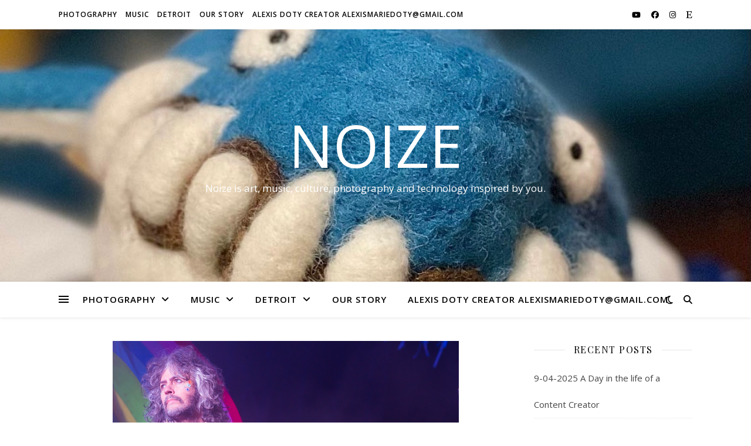

--- FILE ---
content_type: text/html; charset=UTF-8
request_url: https://www.noizenews.com/archives/16507
body_size: 29827
content:
<!DOCTYPE html>
<html lang="en-US">
<head>
	<meta charset="UTF-8">
	<meta name="viewport" content="width=device-width, initial-scale=1.0" />
	<link rel="profile" href="https://gmpg.org/xfn/11">

<title>Flaming Lips @ Riot Fest Chicago &#8211; Noize</title>
<meta name='robots' content='max-image-preview:large' />
<link rel='dns-prefetch' href='//secure.gravatar.com' />
<link rel='dns-prefetch' href='//stats.wp.com' />
<link rel='dns-prefetch' href='//fonts.googleapis.com' />
<link rel='dns-prefetch' href='//v0.wordpress.com' />
<link rel='dns-prefetch' href='//jetpack.wordpress.com' />
<link rel='dns-prefetch' href='//s0.wp.com' />
<link rel='dns-prefetch' href='//public-api.wordpress.com' />
<link rel='dns-prefetch' href='//0.gravatar.com' />
<link rel='dns-prefetch' href='//1.gravatar.com' />
<link rel='dns-prefetch' href='//2.gravatar.com' />
<link rel='dns-prefetch' href='//widgets.wp.com' />
<link rel="alternate" type="application/rss+xml" title="Noize &raquo; Feed" href="https://www.noizenews.com/feed" />
<link rel="alternate" type="application/rss+xml" title="Noize &raquo; Comments Feed" href="https://www.noizenews.com/comments/feed" />
<link rel="alternate" type="application/rss+xml" title="Noize &raquo; Flaming Lips @ Riot Fest Chicago Comments Feed" href="https://www.noizenews.com/archives/16507/feed" />
<link rel="alternate" title="oEmbed (JSON)" type="application/json+oembed" href="https://www.noizenews.com/wp-json/oembed/1.0/embed?url=https%3A%2F%2Fwww.noizenews.com%2Farchives%2F16507" />
<link rel="alternate" title="oEmbed (XML)" type="text/xml+oembed" href="https://www.noizenews.com/wp-json/oembed/1.0/embed?url=https%3A%2F%2Fwww.noizenews.com%2Farchives%2F16507&#038;format=xml" />
<style id='wp-img-auto-sizes-contain-inline-css' type='text/css'>
img:is([sizes=auto i],[sizes^="auto," i]){contain-intrinsic-size:3000px 1500px}
/*# sourceURL=wp-img-auto-sizes-contain-inline-css */
</style>
<link rel='stylesheet' id='sbi_styles-css' href='https://www.noizenews.com/wp-content/plugins/instagram-feed/css/sbi-styles.min.css?ver=6.6.1' type='text/css' media='all' />
<style id='wp-emoji-styles-inline-css' type='text/css'>

	img.wp-smiley, img.emoji {
		display: inline !important;
		border: none !important;
		box-shadow: none !important;
		height: 1em !important;
		width: 1em !important;
		margin: 0 0.07em !important;
		vertical-align: -0.1em !important;
		background: none !important;
		padding: 0 !important;
	}
/*# sourceURL=wp-emoji-styles-inline-css */
</style>
<style id='wp-block-library-inline-css' type='text/css'>
:root{--wp-block-synced-color:#7a00df;--wp-block-synced-color--rgb:122,0,223;--wp-bound-block-color:var(--wp-block-synced-color);--wp-editor-canvas-background:#ddd;--wp-admin-theme-color:#007cba;--wp-admin-theme-color--rgb:0,124,186;--wp-admin-theme-color-darker-10:#006ba1;--wp-admin-theme-color-darker-10--rgb:0,107,160.5;--wp-admin-theme-color-darker-20:#005a87;--wp-admin-theme-color-darker-20--rgb:0,90,135;--wp-admin-border-width-focus:2px}@media (min-resolution:192dpi){:root{--wp-admin-border-width-focus:1.5px}}.wp-element-button{cursor:pointer}:root .has-very-light-gray-background-color{background-color:#eee}:root .has-very-dark-gray-background-color{background-color:#313131}:root .has-very-light-gray-color{color:#eee}:root .has-very-dark-gray-color{color:#313131}:root .has-vivid-green-cyan-to-vivid-cyan-blue-gradient-background{background:linear-gradient(135deg,#00d084,#0693e3)}:root .has-purple-crush-gradient-background{background:linear-gradient(135deg,#34e2e4,#4721fb 50%,#ab1dfe)}:root .has-hazy-dawn-gradient-background{background:linear-gradient(135deg,#faaca8,#dad0ec)}:root .has-subdued-olive-gradient-background{background:linear-gradient(135deg,#fafae1,#67a671)}:root .has-atomic-cream-gradient-background{background:linear-gradient(135deg,#fdd79a,#004a59)}:root .has-nightshade-gradient-background{background:linear-gradient(135deg,#330968,#31cdcf)}:root .has-midnight-gradient-background{background:linear-gradient(135deg,#020381,#2874fc)}:root{--wp--preset--font-size--normal:16px;--wp--preset--font-size--huge:42px}.has-regular-font-size{font-size:1em}.has-larger-font-size{font-size:2.625em}.has-normal-font-size{font-size:var(--wp--preset--font-size--normal)}.has-huge-font-size{font-size:var(--wp--preset--font-size--huge)}.has-text-align-center{text-align:center}.has-text-align-left{text-align:left}.has-text-align-right{text-align:right}.has-fit-text{white-space:nowrap!important}#end-resizable-editor-section{display:none}.aligncenter{clear:both}.items-justified-left{justify-content:flex-start}.items-justified-center{justify-content:center}.items-justified-right{justify-content:flex-end}.items-justified-space-between{justify-content:space-between}.screen-reader-text{border:0;clip-path:inset(50%);height:1px;margin:-1px;overflow:hidden;padding:0;position:absolute;width:1px;word-wrap:normal!important}.screen-reader-text:focus{background-color:#ddd;clip-path:none;color:#444;display:block;font-size:1em;height:auto;left:5px;line-height:normal;padding:15px 23px 14px;text-decoration:none;top:5px;width:auto;z-index:100000}html :where(.has-border-color){border-style:solid}html :where([style*=border-top-color]){border-top-style:solid}html :where([style*=border-right-color]){border-right-style:solid}html :where([style*=border-bottom-color]){border-bottom-style:solid}html :where([style*=border-left-color]){border-left-style:solid}html :where([style*=border-width]){border-style:solid}html :where([style*=border-top-width]){border-top-style:solid}html :where([style*=border-right-width]){border-right-style:solid}html :where([style*=border-bottom-width]){border-bottom-style:solid}html :where([style*=border-left-width]){border-left-style:solid}html :where(img[class*=wp-image-]){height:auto;max-width:100%}:where(figure){margin:0 0 1em}html :where(.is-position-sticky){--wp-admin--admin-bar--position-offset:var(--wp-admin--admin-bar--height,0px)}@media screen and (max-width:600px){html :where(.is-position-sticky){--wp-admin--admin-bar--position-offset:0px}}

/*# sourceURL=wp-block-library-inline-css */
</style><style id='global-styles-inline-css' type='text/css'>
:root{--wp--preset--aspect-ratio--square: 1;--wp--preset--aspect-ratio--4-3: 4/3;--wp--preset--aspect-ratio--3-4: 3/4;--wp--preset--aspect-ratio--3-2: 3/2;--wp--preset--aspect-ratio--2-3: 2/3;--wp--preset--aspect-ratio--16-9: 16/9;--wp--preset--aspect-ratio--9-16: 9/16;--wp--preset--color--black: #000000;--wp--preset--color--cyan-bluish-gray: #abb8c3;--wp--preset--color--white: #ffffff;--wp--preset--color--pale-pink: #f78da7;--wp--preset--color--vivid-red: #cf2e2e;--wp--preset--color--luminous-vivid-orange: #ff6900;--wp--preset--color--luminous-vivid-amber: #fcb900;--wp--preset--color--light-green-cyan: #7bdcb5;--wp--preset--color--vivid-green-cyan: #00d084;--wp--preset--color--pale-cyan-blue: #8ed1fc;--wp--preset--color--vivid-cyan-blue: #0693e3;--wp--preset--color--vivid-purple: #9b51e0;--wp--preset--gradient--vivid-cyan-blue-to-vivid-purple: linear-gradient(135deg,rgb(6,147,227) 0%,rgb(155,81,224) 100%);--wp--preset--gradient--light-green-cyan-to-vivid-green-cyan: linear-gradient(135deg,rgb(122,220,180) 0%,rgb(0,208,130) 100%);--wp--preset--gradient--luminous-vivid-amber-to-luminous-vivid-orange: linear-gradient(135deg,rgb(252,185,0) 0%,rgb(255,105,0) 100%);--wp--preset--gradient--luminous-vivid-orange-to-vivid-red: linear-gradient(135deg,rgb(255,105,0) 0%,rgb(207,46,46) 100%);--wp--preset--gradient--very-light-gray-to-cyan-bluish-gray: linear-gradient(135deg,rgb(238,238,238) 0%,rgb(169,184,195) 100%);--wp--preset--gradient--cool-to-warm-spectrum: linear-gradient(135deg,rgb(74,234,220) 0%,rgb(151,120,209) 20%,rgb(207,42,186) 40%,rgb(238,44,130) 60%,rgb(251,105,98) 80%,rgb(254,248,76) 100%);--wp--preset--gradient--blush-light-purple: linear-gradient(135deg,rgb(255,206,236) 0%,rgb(152,150,240) 100%);--wp--preset--gradient--blush-bordeaux: linear-gradient(135deg,rgb(254,205,165) 0%,rgb(254,45,45) 50%,rgb(107,0,62) 100%);--wp--preset--gradient--luminous-dusk: linear-gradient(135deg,rgb(255,203,112) 0%,rgb(199,81,192) 50%,rgb(65,88,208) 100%);--wp--preset--gradient--pale-ocean: linear-gradient(135deg,rgb(255,245,203) 0%,rgb(182,227,212) 50%,rgb(51,167,181) 100%);--wp--preset--gradient--electric-grass: linear-gradient(135deg,rgb(202,248,128) 0%,rgb(113,206,126) 100%);--wp--preset--gradient--midnight: linear-gradient(135deg,rgb(2,3,129) 0%,rgb(40,116,252) 100%);--wp--preset--font-size--small: 13px;--wp--preset--font-size--medium: 20px;--wp--preset--font-size--large: 36px;--wp--preset--font-size--x-large: 42px;--wp--preset--spacing--20: 0.44rem;--wp--preset--spacing--30: 0.67rem;--wp--preset--spacing--40: 1rem;--wp--preset--spacing--50: 1.5rem;--wp--preset--spacing--60: 2.25rem;--wp--preset--spacing--70: 3.38rem;--wp--preset--spacing--80: 5.06rem;--wp--preset--shadow--natural: 6px 6px 9px rgba(0, 0, 0, 0.2);--wp--preset--shadow--deep: 12px 12px 50px rgba(0, 0, 0, 0.4);--wp--preset--shadow--sharp: 6px 6px 0px rgba(0, 0, 0, 0.2);--wp--preset--shadow--outlined: 6px 6px 0px -3px rgb(255, 255, 255), 6px 6px rgb(0, 0, 0);--wp--preset--shadow--crisp: 6px 6px 0px rgb(0, 0, 0);}:root :where(.is-layout-flow) > :first-child{margin-block-start: 0;}:root :where(.is-layout-flow) > :last-child{margin-block-end: 0;}:root :where(.is-layout-flow) > *{margin-block-start: 24px;margin-block-end: 0;}:root :where(.is-layout-constrained) > :first-child{margin-block-start: 0;}:root :where(.is-layout-constrained) > :last-child{margin-block-end: 0;}:root :where(.is-layout-constrained) > *{margin-block-start: 24px;margin-block-end: 0;}:root :where(.is-layout-flex){gap: 24px;}:root :where(.is-layout-grid){gap: 24px;}body .is-layout-flex{display: flex;}.is-layout-flex{flex-wrap: wrap;align-items: center;}.is-layout-flex > :is(*, div){margin: 0;}body .is-layout-grid{display: grid;}.is-layout-grid > :is(*, div){margin: 0;}.has-black-color{color: var(--wp--preset--color--black) !important;}.has-cyan-bluish-gray-color{color: var(--wp--preset--color--cyan-bluish-gray) !important;}.has-white-color{color: var(--wp--preset--color--white) !important;}.has-pale-pink-color{color: var(--wp--preset--color--pale-pink) !important;}.has-vivid-red-color{color: var(--wp--preset--color--vivid-red) !important;}.has-luminous-vivid-orange-color{color: var(--wp--preset--color--luminous-vivid-orange) !important;}.has-luminous-vivid-amber-color{color: var(--wp--preset--color--luminous-vivid-amber) !important;}.has-light-green-cyan-color{color: var(--wp--preset--color--light-green-cyan) !important;}.has-vivid-green-cyan-color{color: var(--wp--preset--color--vivid-green-cyan) !important;}.has-pale-cyan-blue-color{color: var(--wp--preset--color--pale-cyan-blue) !important;}.has-vivid-cyan-blue-color{color: var(--wp--preset--color--vivid-cyan-blue) !important;}.has-vivid-purple-color{color: var(--wp--preset--color--vivid-purple) !important;}.has-black-background-color{background-color: var(--wp--preset--color--black) !important;}.has-cyan-bluish-gray-background-color{background-color: var(--wp--preset--color--cyan-bluish-gray) !important;}.has-white-background-color{background-color: var(--wp--preset--color--white) !important;}.has-pale-pink-background-color{background-color: var(--wp--preset--color--pale-pink) !important;}.has-vivid-red-background-color{background-color: var(--wp--preset--color--vivid-red) !important;}.has-luminous-vivid-orange-background-color{background-color: var(--wp--preset--color--luminous-vivid-orange) !important;}.has-luminous-vivid-amber-background-color{background-color: var(--wp--preset--color--luminous-vivid-amber) !important;}.has-light-green-cyan-background-color{background-color: var(--wp--preset--color--light-green-cyan) !important;}.has-vivid-green-cyan-background-color{background-color: var(--wp--preset--color--vivid-green-cyan) !important;}.has-pale-cyan-blue-background-color{background-color: var(--wp--preset--color--pale-cyan-blue) !important;}.has-vivid-cyan-blue-background-color{background-color: var(--wp--preset--color--vivid-cyan-blue) !important;}.has-vivid-purple-background-color{background-color: var(--wp--preset--color--vivid-purple) !important;}.has-black-border-color{border-color: var(--wp--preset--color--black) !important;}.has-cyan-bluish-gray-border-color{border-color: var(--wp--preset--color--cyan-bluish-gray) !important;}.has-white-border-color{border-color: var(--wp--preset--color--white) !important;}.has-pale-pink-border-color{border-color: var(--wp--preset--color--pale-pink) !important;}.has-vivid-red-border-color{border-color: var(--wp--preset--color--vivid-red) !important;}.has-luminous-vivid-orange-border-color{border-color: var(--wp--preset--color--luminous-vivid-orange) !important;}.has-luminous-vivid-amber-border-color{border-color: var(--wp--preset--color--luminous-vivid-amber) !important;}.has-light-green-cyan-border-color{border-color: var(--wp--preset--color--light-green-cyan) !important;}.has-vivid-green-cyan-border-color{border-color: var(--wp--preset--color--vivid-green-cyan) !important;}.has-pale-cyan-blue-border-color{border-color: var(--wp--preset--color--pale-cyan-blue) !important;}.has-vivid-cyan-blue-border-color{border-color: var(--wp--preset--color--vivid-cyan-blue) !important;}.has-vivid-purple-border-color{border-color: var(--wp--preset--color--vivid-purple) !important;}.has-vivid-cyan-blue-to-vivid-purple-gradient-background{background: var(--wp--preset--gradient--vivid-cyan-blue-to-vivid-purple) !important;}.has-light-green-cyan-to-vivid-green-cyan-gradient-background{background: var(--wp--preset--gradient--light-green-cyan-to-vivid-green-cyan) !important;}.has-luminous-vivid-amber-to-luminous-vivid-orange-gradient-background{background: var(--wp--preset--gradient--luminous-vivid-amber-to-luminous-vivid-orange) !important;}.has-luminous-vivid-orange-to-vivid-red-gradient-background{background: var(--wp--preset--gradient--luminous-vivid-orange-to-vivid-red) !important;}.has-very-light-gray-to-cyan-bluish-gray-gradient-background{background: var(--wp--preset--gradient--very-light-gray-to-cyan-bluish-gray) !important;}.has-cool-to-warm-spectrum-gradient-background{background: var(--wp--preset--gradient--cool-to-warm-spectrum) !important;}.has-blush-light-purple-gradient-background{background: var(--wp--preset--gradient--blush-light-purple) !important;}.has-blush-bordeaux-gradient-background{background: var(--wp--preset--gradient--blush-bordeaux) !important;}.has-luminous-dusk-gradient-background{background: var(--wp--preset--gradient--luminous-dusk) !important;}.has-pale-ocean-gradient-background{background: var(--wp--preset--gradient--pale-ocean) !important;}.has-electric-grass-gradient-background{background: var(--wp--preset--gradient--electric-grass) !important;}.has-midnight-gradient-background{background: var(--wp--preset--gradient--midnight) !important;}.has-small-font-size{font-size: var(--wp--preset--font-size--small) !important;}.has-medium-font-size{font-size: var(--wp--preset--font-size--medium) !important;}.has-large-font-size{font-size: var(--wp--preset--font-size--large) !important;}.has-x-large-font-size{font-size: var(--wp--preset--font-size--x-large) !important;}
/*# sourceURL=global-styles-inline-css */
</style>

<style id='classic-theme-styles-inline-css' type='text/css'>
/*! This file is auto-generated */
.wp-block-button__link{color:#fff;background-color:#32373c;border-radius:9999px;box-shadow:none;text-decoration:none;padding:calc(.667em + 2px) calc(1.333em + 2px);font-size:1.125em}.wp-block-file__button{background:#32373c;color:#fff;text-decoration:none}
/*# sourceURL=/wp-includes/css/classic-themes.min.css */
</style>
<link rel='stylesheet' id='apple-music-styles-css' href='https://www.noizenews.com/wp-content/plugins/connect-to-apple-music/dist/css/block.min.css?ver=1.0.0' type='text/css' media='all' />
<link rel='stylesheet' id='ashe-style-css' href='https://www.noizenews.com/wp-content/themes/ashe/style.css?ver=2.234' type='text/css' media='all' />
<link rel='stylesheet' id='fontawesome-css' href='https://www.noizenews.com/wp-content/themes/ashe/assets/css/fontawesome.min.css?ver=6.5.1' type='text/css' media='all' />
<link rel='stylesheet' id='fontello-css' href='https://www.noizenews.com/wp-content/themes/ashe/assets/css/fontello.css?ver=6.9' type='text/css' media='all' />
<link rel='stylesheet' id='slick-css' href='https://www.noizenews.com/wp-content/themes/ashe/assets/css/slick.css?ver=6.9' type='text/css' media='all' />
<link rel='stylesheet' id='scrollbar-css' href='https://www.noizenews.com/wp-content/themes/ashe/assets/css/perfect-scrollbar.css?ver=6.9' type='text/css' media='all' />
<link rel='stylesheet' id='ashe-responsive-css' href='https://www.noizenews.com/wp-content/themes/ashe/assets/css/responsive.css?ver=1.9.7' type='text/css' media='all' />
<link rel='stylesheet' id='ashe-playfair-font-css' href='//fonts.googleapis.com/css?family=Playfair+Display%3A400%2C700&#038;ver=1.0.0' type='text/css' media='all' />
<link rel='stylesheet' id='ashe-opensans-font-css' href='//fonts.googleapis.com/css?family=Open+Sans%3A400italic%2C400%2C600italic%2C600%2C700italic%2C700&#038;ver=1.0.0' type='text/css' media='all' />
<link rel='stylesheet' id='jetpack_likes-css' href='https://www.noizenews.com/wp-content/plugins/jetpack/modules/likes/style.css?ver=14.3' type='text/css' media='all' />
<style id='akismet-widget-style-inline-css' type='text/css'>

			.a-stats {
				--akismet-color-mid-green: #357b49;
				--akismet-color-white: #fff;
				--akismet-color-light-grey: #f6f7f7;

				max-width: 350px;
				width: auto;
			}

			.a-stats * {
				all: unset;
				box-sizing: border-box;
			}

			.a-stats strong {
				font-weight: 600;
			}

			.a-stats a.a-stats__link,
			.a-stats a.a-stats__link:visited,
			.a-stats a.a-stats__link:active {
				background: var(--akismet-color-mid-green);
				border: none;
				box-shadow: none;
				border-radius: 8px;
				color: var(--akismet-color-white);
				cursor: pointer;
				display: block;
				font-family: -apple-system, BlinkMacSystemFont, 'Segoe UI', 'Roboto', 'Oxygen-Sans', 'Ubuntu', 'Cantarell', 'Helvetica Neue', sans-serif;
				font-weight: 500;
				padding: 12px;
				text-align: center;
				text-decoration: none;
				transition: all 0.2s ease;
			}

			/* Extra specificity to deal with TwentyTwentyOne focus style */
			.widget .a-stats a.a-stats__link:focus {
				background: var(--akismet-color-mid-green);
				color: var(--akismet-color-white);
				text-decoration: none;
			}

			.a-stats a.a-stats__link:hover {
				filter: brightness(110%);
				box-shadow: 0 4px 12px rgba(0, 0, 0, 0.06), 0 0 2px rgba(0, 0, 0, 0.16);
			}

			.a-stats .count {
				color: var(--akismet-color-white);
				display: block;
				font-size: 1.5em;
				line-height: 1.4;
				padding: 0 13px;
				white-space: nowrap;
			}
		
/*# sourceURL=akismet-widget-style-inline-css */
</style>
<link rel='stylesheet' id='sharedaddy-css' href='https://www.noizenews.com/wp-content/plugins/jetpack/modules/sharedaddy/sharing.css?ver=14.3' type='text/css' media='all' />
<link rel='stylesheet' id='social-logos-css' href='https://www.noizenews.com/wp-content/plugins/jetpack/_inc/social-logos/social-logos.min.css?ver=14.3' type='text/css' media='all' />
<script type="text/javascript" src="https://www.noizenews.com/wp-includes/js/jquery/jquery.min.js?ver=3.7.1" id="jquery-core-js"></script>
<script type="text/javascript" src="https://www.noizenews.com/wp-includes/js/jquery/jquery-migrate.min.js?ver=3.4.1" id="jquery-migrate-js"></script>
<link rel="https://api.w.org/" href="https://www.noizenews.com/wp-json/" /><link rel="alternate" title="JSON" type="application/json" href="https://www.noizenews.com/wp-json/wp/v2/posts/16507" /><link rel="EditURI" type="application/rsd+xml" title="RSD" href="https://www.noizenews.com/xmlrpc.php?rsd" />
<meta name="generator" content="WordPress 6.9" />
<link rel="canonical" href="https://www.noizenews.com/archives/16507" />
<link rel='shortlink' href='https://wp.me/p1KOfO-4if' />
	<style>img#wpstats{display:none}</style>
		

<!-- Facebook Like Thumbnail (v0.4) -->
<meta property="og:image" content="https://www.noizenews.com/wp-content/uploads/2014/09/15106409258_29dcff778d_o.jpg" />
<!-- using featured thumbnail -->
<!-- Facebook Like Thumbnail (By Ashfame - https://github.com/ashfame/facebook-like-thumbnail) -->

<link rel="pingback" href="https://www.noizenews.com/xmlrpc.php">
<style id="ashe_dynamic_css">#top-bar {background-color: #ffffff;}#top-bar a {color: #000000;}#top-bar a:hover,#top-bar li.current-menu-item > a,#top-bar li.current-menu-ancestor > a,#top-bar .sub-menu li.current-menu-item > a,#top-bar .sub-menu li.current-menu-ancestor> a {color: #23cfdb;}#top-menu .sub-menu,#top-menu .sub-menu a {background-color: #ffffff;border-color: rgba(0,0,0, 0.05);}@media screen and ( max-width: 979px ) {.top-bar-socials {float: none !important;}.top-bar-socials a {line-height: 40px !important;}}.header-logo a,.site-description {color: #ffffff;}.entry-header {background-color: #ffffff;}#main-nav {background-color: #ffffff;box-shadow: 0px 1px 5px rgba(0,0,0, 0.1);}#featured-links h6 {background-color: rgba(255,255,255, 0.85);color: #000000;}#main-nav a,#main-nav i,#main-nav #s {color: #000000;}.main-nav-sidebar span,.sidebar-alt-close-btn span {background-color: #000000;}#main-nav a:hover,#main-nav i:hover,#main-nav li.current-menu-item > a,#main-nav li.current-menu-ancestor > a,#main-nav .sub-menu li.current-menu-item > a,#main-nav .sub-menu li.current-menu-ancestor> a {color: #23cfdb;}.main-nav-sidebar:hover span {background-color: #23cfdb;}#main-menu .sub-menu,#main-menu .sub-menu a {background-color: #ffffff;border-color: rgba(0,0,0, 0.05);}#main-nav #s {background-color: #ffffff;}#main-nav #s::-webkit-input-placeholder { /* Chrome/Opera/Safari */color: rgba(0,0,0, 0.7);}#main-nav #s::-moz-placeholder { /* Firefox 19+ */color: rgba(0,0,0, 0.7);}#main-nav #s:-ms-input-placeholder { /* IE 10+ */color: rgba(0,0,0, 0.7);}#main-nav #s:-moz-placeholder { /* Firefox 18- */color: rgba(0,0,0, 0.7);}/* Background */.sidebar-alt,#featured-links,.main-content,.featured-slider-area,.page-content select,.page-content input,.page-content textarea {background-color: #ffffff;}/* Text */.page-content,.page-content select,.page-content input,.page-content textarea,.page-content .post-author a,.page-content .ashe-widget a,.page-content .comment-author {color: #464646;}/* Title */.page-content h1,.page-content h2,.page-content h3,.page-content h4,.page-content h5,.page-content h6,.page-content .post-title a,.page-content .author-description h4 a,.page-content .related-posts h4 a,.page-content .blog-pagination .previous-page a,.page-content .blog-pagination .next-page a,blockquote,.page-content .post-share a {color: #030303;}.page-content .post-title a:hover {color: rgba(3,3,3, 0.75);}/* Meta */.page-content .post-date,.page-content .post-comments,.page-content .post-author,.page-content [data-layout*="list"] .post-author a,.page-content .related-post-date,.page-content .comment-meta a,.page-content .author-share a,.page-content .post-tags a,.page-content .tagcloud a,.widget_categories li,.widget_archive li,.ahse-subscribe-box p,.rpwwt-post-author,.rpwwt-post-categories,.rpwwt-post-date,.rpwwt-post-comments-number {color: #a1a1a1;}.page-content input::-webkit-input-placeholder { /* Chrome/Opera/Safari */color: #a1a1a1;}.page-content input::-moz-placeholder { /* Firefox 19+ */color: #a1a1a1;}.page-content input:-ms-input-placeholder { /* IE 10+ */color: #a1a1a1;}.page-content input:-moz-placeholder { /* Firefox 18- */color: #a1a1a1;}/* Accent */a,.post-categories,.page-content .ashe-widget.widget_text a {color: #23cfdb;}/* Disable TMP.page-content .elementor a,.page-content .elementor a:hover {color: inherit;}*/.ps-container > .ps-scrollbar-y-rail > .ps-scrollbar-y {background: #23cfdb;}a:not(.header-logo-a):hover {color: rgba(35,207,219, 0.8);}blockquote {border-color: #23cfdb;}/* Selection */::-moz-selection {color: #ffffff;background: #23cfdb;}::selection {color: #ffffff;background: #23cfdb;}/* Border */.page-content .post-footer,[data-layout*="list"] .blog-grid > li,.page-content .author-description,.page-content .related-posts,.page-content .entry-comments,.page-content .ashe-widget li,.page-content #wp-calendar,.page-content #wp-calendar caption,.page-content #wp-calendar tbody td,.page-content .widget_nav_menu li a,.page-content .tagcloud a,.page-content select,.page-content input,.page-content textarea,.widget-title h2:before,.widget-title h2:after,.post-tags a,.gallery-caption,.wp-caption-text,table tr,table th,table td,pre,.category-description {border-color: #e8e8e8;}hr {background-color: #e8e8e8;}/* Buttons */.widget_search i,.widget_search #searchsubmit,.wp-block-search button,.single-navigation i,.page-content .submit,.page-content .blog-pagination.numeric a,.page-content .blog-pagination.load-more a,.page-content .ashe-subscribe-box input[type="submit"],.page-content .widget_wysija input[type="submit"],.page-content .post-password-form input[type="submit"],.page-content .wpcf7 [type="submit"] {color: #ffffff;background-color: #333333;}.single-navigation i:hover,.page-content .submit:hover,.ashe-boxed-style .page-content .submit:hover,.page-content .blog-pagination.numeric a:hover,.ashe-boxed-style .page-content .blog-pagination.numeric a:hover,.page-content .blog-pagination.numeric span,.page-content .blog-pagination.load-more a:hover,.page-content .ashe-subscribe-box input[type="submit"]:hover,.page-content .widget_wysija input[type="submit"]:hover,.page-content .post-password-form input[type="submit"]:hover,.page-content .wpcf7 [type="submit"]:hover {color: #ffffff;background-color: #23cfdb;}/* Image Overlay */.image-overlay,#infscr-loading,.page-content h4.image-overlay {color: #ffffff;background-color: rgba(73,73,73, 0.3);}.image-overlay a,.post-slider .prev-arrow,.post-slider .next-arrow,.page-content .image-overlay a,#featured-slider .slick-arrow,#featured-slider .slider-dots {color: #ffffff;}.slide-caption {background: rgba(255,255,255, 0.95);}#featured-slider .slick-active {background: #ffffff;}#page-footer,#page-footer select,#page-footer input,#page-footer textarea {background-color: #f6f6f6;color: #333333;}#page-footer,#page-footer a,#page-footer select,#page-footer input,#page-footer textarea {color: #333333;}#page-footer #s::-webkit-input-placeholder { /* Chrome/Opera/Safari */color: #333333;}#page-footer #s::-moz-placeholder { /* Firefox 19+ */color: #333333;}#page-footer #s:-ms-input-placeholder { /* IE 10+ */color: #333333;}#page-footer #s:-moz-placeholder { /* Firefox 18- */color: #333333;}/* Title */#page-footer h1,#page-footer h2,#page-footer h3,#page-footer h4,#page-footer h5,#page-footer h6 {color: #111111;}#page-footer a:hover {color: #23cfdb;}/* Border */#page-footer a,#page-footer .ashe-widget li,#page-footer #wp-calendar,#page-footer #wp-calendar caption,#page-footer #wp-calendar tbody td,#page-footer .widget_nav_menu li a,#page-footer select,#page-footer input,#page-footer textarea,#page-footer .widget-title h2:before,#page-footer .widget-title h2:after,.footer-widgets {border-color: #e0dbdb;}#page-footer hr {background-color: #e0dbdb;}.ashe-preloader-wrap {background-color: #ffffff;}@media screen and ( max-width: 768px ) {#featured-links {display: none;}}@media screen and ( max-width: 640px ) {.related-posts {display: none;}}.header-logo a {font-family: 'Open Sans';}#top-menu li a {font-family: 'Open Sans';}#main-menu li a {font-family: 'Open Sans';}#mobile-menu li,.mobile-menu-btn a {font-family: 'Open Sans';}#top-menu li a,#main-menu li a,#mobile-menu li,.mobile-menu-btn a {text-transform: uppercase;}.boxed-wrapper {max-width: 1160px;}.sidebar-alt {max-width: 340px;left: -340px; padding: 85px 35px 0px;}.sidebar-left,.sidebar-right {width: 307px;}.main-container {width: calc(100% - 307px);width: -webkit-calc(100% - 307px);}#top-bar > div,#main-nav > div,#featured-links,.main-content,.page-footer-inner,.featured-slider-area.boxed-wrapper {padding-left: 40px;padding-right: 40px;}#top-menu {float: left;}.top-bar-socials {float: right;}.entry-header {height: 500px;background-image:url(https://www.noizenews.com/wp-content/uploads/2024/12/cropped-DDA2290A-1FAE-4140-B00E-86C490D60546.jpeg);background-size: cover;}.entry-header {background-position: center center;}.logo-img {max-width: 500px;}.mini-logo a {max-width: 70px;}#main-nav {text-align: center;}.main-nav-sidebar {position: absolute;top: 0px;left: 40px;z-index: 1;}.main-nav-icons {position: absolute;top: 0px;right: 40px;z-index: 2;}.mini-logo {position: absolute;left: auto;top: 0;}.main-nav-sidebar ~ .mini-logo {margin-left: 30px;}#featured-links .featured-link {margin-right: 20px;}#featured-links .featured-link:last-of-type {margin-right: 0;}#featured-links .featured-link {width: calc( (100% - 0px) / 1 - 1px);width: -webkit-calc( (100% - 0px) / 1- 1px);}.featured-link:nth-child(2) .cv-inner {display: none;}.featured-link:nth-child(3) .cv-inner {display: none;}.blog-grid > li {width: 100%;margin-bottom: 30px;}.sidebar-right {padding-left: 37px;}.footer-widgets > .ashe-widget {width: 30%;margin-right: 5%;}.footer-widgets > .ashe-widget:nth-child(3n+3) {margin-right: 0;}.footer-widgets > .ashe-widget:nth-child(3n+4) {clear: both;}.copyright-info {float: right;}.footer-socials {float: left;}.woocommerce div.product .stock,.woocommerce div.product p.price,.woocommerce div.product span.price,.woocommerce ul.products li.product .price,.woocommerce-Reviews .woocommerce-review__author,.woocommerce form .form-row .required,.woocommerce form .form-row.woocommerce-invalid label,.woocommerce .page-content div.product .woocommerce-tabs ul.tabs li a {color: #464646;}.woocommerce a.remove:hover {color: #464646 !important;}.woocommerce a.remove,.woocommerce .product_meta,.page-content .woocommerce-breadcrumb,.page-content .woocommerce-review-link,.page-content .woocommerce-breadcrumb a,.page-content .woocommerce-MyAccount-navigation-link a,.woocommerce .woocommerce-info:before,.woocommerce .page-content .woocommerce-result-count,.woocommerce-page .page-content .woocommerce-result-count,.woocommerce-Reviews .woocommerce-review__published-date,.woocommerce .product_list_widget .quantity,.woocommerce .widget_products .amount,.woocommerce .widget_price_filter .price_slider_amount,.woocommerce .widget_recently_viewed_products .amount,.woocommerce .widget_top_rated_products .amount,.woocommerce .widget_recent_reviews .reviewer {color: #a1a1a1;}.woocommerce a.remove {color: #a1a1a1 !important;}p.demo_store,.woocommerce-store-notice,.woocommerce span.onsale { background-color: #23cfdb;}.woocommerce .star-rating::before,.woocommerce .star-rating span::before,.woocommerce .page-content ul.products li.product .button,.page-content .woocommerce ul.products li.product .button,.page-content .woocommerce-MyAccount-navigation-link.is-active a,.page-content .woocommerce-MyAccount-navigation-link a:hover { color: #23cfdb;}.woocommerce form.login,.woocommerce form.register,.woocommerce-account fieldset,.woocommerce form.checkout_coupon,.woocommerce .woocommerce-info,.woocommerce .woocommerce-error,.woocommerce .woocommerce-message,.woocommerce .widget_shopping_cart .total,.woocommerce.widget_shopping_cart .total,.woocommerce-Reviews .comment_container,.woocommerce-cart #payment ul.payment_methods,#add_payment_method #payment ul.payment_methods,.woocommerce-checkout #payment ul.payment_methods,.woocommerce div.product .woocommerce-tabs ul.tabs::before,.woocommerce div.product .woocommerce-tabs ul.tabs::after,.woocommerce div.product .woocommerce-tabs ul.tabs li,.woocommerce .woocommerce-MyAccount-navigation-link,.select2-container--default .select2-selection--single {border-color: #e8e8e8;}.woocommerce-cart #payment,#add_payment_method #payment,.woocommerce-checkout #payment,.woocommerce .woocommerce-info,.woocommerce .woocommerce-error,.woocommerce .woocommerce-message,.woocommerce div.product .woocommerce-tabs ul.tabs li {background-color: rgba(232,232,232, 0.3);}.woocommerce-cart #payment div.payment_box::before,#add_payment_method #payment div.payment_box::before,.woocommerce-checkout #payment div.payment_box::before {border-color: rgba(232,232,232, 0.5);}.woocommerce-cart #payment div.payment_box,#add_payment_method #payment div.payment_box,.woocommerce-checkout #payment div.payment_box {background-color: rgba(232,232,232, 0.5);}.page-content .woocommerce input.button,.page-content .woocommerce a.button,.page-content .woocommerce a.button.alt,.page-content .woocommerce button.button.alt,.page-content .woocommerce input.button.alt,.page-content .woocommerce #respond input#submit.alt,.woocommerce .page-content .widget_product_search input[type="submit"],.woocommerce .page-content .woocommerce-message .button,.woocommerce .page-content a.button.alt,.woocommerce .page-content button.button.alt,.woocommerce .page-content #respond input#submit,.woocommerce .page-content .widget_price_filter .button,.woocommerce .page-content .woocommerce-message .button,.woocommerce-page .page-content .woocommerce-message .button,.woocommerce .page-content nav.woocommerce-pagination ul li a,.woocommerce .page-content nav.woocommerce-pagination ul li span {color: #ffffff;background-color: #333333;}.page-content .woocommerce input.button:hover,.page-content .woocommerce a.button:hover,.page-content .woocommerce a.button.alt:hover,.ashe-boxed-style .page-content .woocommerce a.button.alt:hover,.page-content .woocommerce button.button.alt:hover,.page-content .woocommerce input.button.alt:hover,.page-content .woocommerce #respond input#submit.alt:hover,.woocommerce .page-content .woocommerce-message .button:hover,.woocommerce .page-content a.button.alt:hover,.woocommerce .page-content button.button.alt:hover,.ashe-boxed-style.woocommerce .page-content button.button.alt:hover,.ashe-boxed-style.woocommerce .page-content #respond input#submit:hover,.woocommerce .page-content #respond input#submit:hover,.woocommerce .page-content .widget_price_filter .button:hover,.woocommerce .page-content .woocommerce-message .button:hover,.woocommerce-page .page-content .woocommerce-message .button:hover,.woocommerce .page-content nav.woocommerce-pagination ul li a:hover,.woocommerce .page-content nav.woocommerce-pagination ul li span.current {color: #ffffff;background-color: #23cfdb;}.woocommerce .page-content nav.woocommerce-pagination ul li a.prev,.woocommerce .page-content nav.woocommerce-pagination ul li a.next {color: #333333;}.woocommerce .page-content nav.woocommerce-pagination ul li a.prev:hover,.woocommerce .page-content nav.woocommerce-pagination ul li a.next:hover {color: #23cfdb;}.woocommerce .page-content nav.woocommerce-pagination ul li a.prev:after,.woocommerce .page-content nav.woocommerce-pagination ul li a.next:after {color: #ffffff;}.woocommerce .page-content nav.woocommerce-pagination ul li a.prev:hover:after,.woocommerce .page-content nav.woocommerce-pagination ul li a.next:hover:after {color: #ffffff;}.cssload-cube{background-color:#333333;width:9px;height:9px;position:absolute;margin:auto;animation:cssload-cubemove 2s infinite ease-in-out;-o-animation:cssload-cubemove 2s infinite ease-in-out;-ms-animation:cssload-cubemove 2s infinite ease-in-out;-webkit-animation:cssload-cubemove 2s infinite ease-in-out;-moz-animation:cssload-cubemove 2s infinite ease-in-out}.cssload-cube1{left:13px;top:0;animation-delay:.1s;-o-animation-delay:.1s;-ms-animation-delay:.1s;-webkit-animation-delay:.1s;-moz-animation-delay:.1s}.cssload-cube2{left:25px;top:0;animation-delay:.2s;-o-animation-delay:.2s;-ms-animation-delay:.2s;-webkit-animation-delay:.2s;-moz-animation-delay:.2s}.cssload-cube3{left:38px;top:0;animation-delay:.3s;-o-animation-delay:.3s;-ms-animation-delay:.3s;-webkit-animation-delay:.3s;-moz-animation-delay:.3s}.cssload-cube4{left:0;top:13px;animation-delay:.1s;-o-animation-delay:.1s;-ms-animation-delay:.1s;-webkit-animation-delay:.1s;-moz-animation-delay:.1s}.cssload-cube5{left:13px;top:13px;animation-delay:.2s;-o-animation-delay:.2s;-ms-animation-delay:.2s;-webkit-animation-delay:.2s;-moz-animation-delay:.2s}.cssload-cube6{left:25px;top:13px;animation-delay:.3s;-o-animation-delay:.3s;-ms-animation-delay:.3s;-webkit-animation-delay:.3s;-moz-animation-delay:.3s}.cssload-cube7{left:38px;top:13px;animation-delay:.4s;-o-animation-delay:.4s;-ms-animation-delay:.4s;-webkit-animation-delay:.4s;-moz-animation-delay:.4s}.cssload-cube8{left:0;top:25px;animation-delay:.2s;-o-animation-delay:.2s;-ms-animation-delay:.2s;-webkit-animation-delay:.2s;-moz-animation-delay:.2s}.cssload-cube9{left:13px;top:25px;animation-delay:.3s;-o-animation-delay:.3s;-ms-animation-delay:.3s;-webkit-animation-delay:.3s;-moz-animation-delay:.3s}.cssload-cube10{left:25px;top:25px;animation-delay:.4s;-o-animation-delay:.4s;-ms-animation-delay:.4s;-webkit-animation-delay:.4s;-moz-animation-delay:.4s}.cssload-cube11{left:38px;top:25px;animation-delay:.5s;-o-animation-delay:.5s;-ms-animation-delay:.5s;-webkit-animation-delay:.5s;-moz-animation-delay:.5s}.cssload-cube12{left:0;top:38px;animation-delay:.3s;-o-animation-delay:.3s;-ms-animation-delay:.3s;-webkit-animation-delay:.3s;-moz-animation-delay:.3s}.cssload-cube13{left:13px;top:38px;animation-delay:.4s;-o-animation-delay:.4s;-ms-animation-delay:.4s;-webkit-animation-delay:.4s;-moz-animation-delay:.4s}.cssload-cube14{left:25px;top:38px;animation-delay:.5s;-o-animation-delay:.5s;-ms-animation-delay:.5s;-webkit-animation-delay:.5s;-moz-animation-delay:.5s}.cssload-cube15{left:38px;top:38px;animation-delay:.6s;-o-animation-delay:.6s;-ms-animation-delay:.6s;-webkit-animation-delay:.6s;-moz-animation-delay:.6s}.cssload-spinner{margin:auto;width:49px;height:49px;position:relative}@keyframes cssload-cubemove{35%{transform:scale(0.005)}50%{transform:scale(1.7)}65%{transform:scale(0.005)}}@-o-keyframes cssload-cubemove{35%{-o-transform:scale(0.005)}50%{-o-transform:scale(1.7)}65%{-o-transform:scale(0.005)}}@-ms-keyframes cssload-cubemove{35%{-ms-transform:scale(0.005)}50%{-ms-transform:scale(1.7)}65%{-ms-transform:scale(0.005)}}@-webkit-keyframes cssload-cubemove{35%{-webkit-transform:scale(0.005)}50%{-webkit-transform:scale(1.7)}65%{-webkit-transform:scale(0.005)}}@-moz-keyframes cssload-cubemove{35%{-moz-transform:scale(0.005)}50%{-moz-transform:scale(1.7)}65%{-moz-transform:scale(0.005)}}</style><style id="ashe_theme_styles"></style><style type="text/css" id="custom-background-css">
body.custom-background { background-color: #ffffff; }
</style>
	
<!-- Jetpack Open Graph Tags -->
<meta property="og:type" content="article" />
<meta property="og:title" content="Flaming Lips @ Riot Fest Chicago" />
<meta property="og:url" content="https://www.noizenews.com/archives/16507" />
<meta property="og:description" content="By Alexis Simpson Members Wayne Coyne, Steven Drozd, Michael Ivins, Derek Brown, Jake Ingalls, Matt Duckworth, Nicholas Ley &nbsp; &nbsp; &nbsp;" />
<meta property="article:published_time" content="2014-09-25T13:58:54+00:00" />
<meta property="article:modified_time" content="2014-09-25T14:37:55+00:00" />
<meta property="article:author" content="https://www.facebook.com/alexis.simpson" />
<meta property="og:site_name" content="Noize" />
<meta property="og:image" content="https://www.noizenews.com/wp-content/uploads/2014/09/15106409258_29dcff778d_o.jpg" />
<meta property="og:image:width" content="590" />
<meta property="og:image:height" content="438" />
<meta property="og:image:alt" content="" />
<meta property="og:locale" content="en_US" />
<meta name="twitter:site" content="@alexismariedoty" />
<meta name="twitter:text:title" content="Flaming Lips @ Riot Fest Chicago" />
<meta name="twitter:image" content="https://www.noizenews.com/wp-content/uploads/2014/09/15106409258_29dcff778d_o.jpg?w=640" />
<meta name="twitter:card" content="summary_large_image" />

<!-- End Jetpack Open Graph Tags -->
</head>

<body class="wp-singular post-template-default single single-post postid-16507 single-format-standard custom-background wp-embed-responsive wp-theme-ashe">
	
	<!-- Preloader -->
	
	<!-- Page Wrapper -->
	<div id="page-wrap">

		<!-- Boxed Wrapper -->
		<div id="page-header" >

		
<div id="top-bar" class="clear-fix">
	<div class="boxed-wrapper">
		
		
		<div class="top-bar-socials">

			
			<a href="https://youtube.com/@alexisdoty?si=VGtfY_w6rJK3mQr8" target="_blank">
				<i class="fa-brands fa-youtube"></i>
			</a>
			
							<a href="https://www.facebook.com/share/152VeUpgjU/?mibextid=wwXIfr" target="_blank">
					<i class="fa-brands fa-facebook"></i>
				</a>
			
							<a href="https://www.instagram.com/alexismariedoty/" target="_blank">
					<i class="fa-brands fa-instagram"></i>
				</a>
			
							<a href="https://www.etsy.com/shop/AlexisMarieDoty" target="_blank">
					<i class="fa-brands fa-etsy"></i>
				</a>
			
		</div>

	<nav class="top-menu-container"><ul id="top-menu" class=""><li id="menu-item-2335" class="menu-item menu-item-type-custom menu-item-object-custom menu-item-has-children menu-item-2335"><a>Photography</a>
<ul class="sub-menu">
	<li id="menu-item-112" class="menu-item menu-item-type-taxonomy menu-item-object-category current-post-ancestor current-menu-parent current-post-parent menu-item-112"><a href="https://www.noizenews.com/archives/category/live-performances">Live Performances</a></li>
	<li id="menu-item-1039" class="menu-item menu-item-type-taxonomy menu-item-object-category menu-item-has-children menu-item-1039"><a href="https://www.noizenews.com/archives/category/photo-essay">Photo Essay</a>
	<ul class="sub-menu">
		<li id="menu-item-12688" class="menu-item menu-item-type-taxonomy menu-item-object-category menu-item-has-children menu-item-12688"><a href="https://www.noizenews.com/archives/category/nsfw">NSFW (18+ ONLY)</a>
		<ul class="sub-menu">
			<li id="menu-item-11785" class="menu-item menu-item-type-post_type menu-item-object-page menu-item-11785"><a href="https://www.noizenews.com/portfolio">Alexis SImpson&#8217;s Music Portfolio</a></li>
		</ul>
</li>
		<li id="menu-item-16297" class="menu-item menu-item-type-post_type menu-item-object-page menu-item-16297"><a href="https://www.noizenews.com/king810fataroundtheheart">The Big Picture: Behind the Scene Photos of King 810&#8217;s Video &#8220;Fat Around the Heart&#8221;</a></li>
	</ul>
</li>
</ul>
</li>
<li id="menu-item-2333" class="menu-item menu-item-type-custom menu-item-object-custom menu-item-has-children menu-item-2333"><a>Music</a>
<ul class="sub-menu">
	<li id="menu-item-114" class="menu-item menu-item-type-taxonomy menu-item-object-category current-post-ancestor current-menu-parent current-post-parent menu-item-114"><a href="https://www.noizenews.com/archives/category/live-performances">Live Performances</a></li>
	<li id="menu-item-2640" class="menu-item menu-item-type-taxonomy menu-item-object-category menu-item-2640"><a href="https://www.noizenews.com/archives/category/interviews">Interviews</a></li>
	<li id="menu-item-2638" class="menu-item menu-item-type-taxonomy menu-item-object-category menu-item-2638"><a href="https://www.noizenews.com/archives/category/album-reviews">Album Reviews</a></li>
</ul>
</li>
<li id="menu-item-16811" class="menu-item menu-item-type-post_type menu-item-object-page menu-item-has-children menu-item-16811"><a href="https://www.noizenews.com/detroit">Detroit</a>
<ul class="sub-menu">
	<li id="menu-item-596" class="menu-item menu-item-type-taxonomy menu-item-object-category menu-item-596"><a href="https://www.noizenews.com/archives/category/detroit-band-domination">Detroit Domination</a></li>
</ul>
</li>
<li id="menu-item-132" class="menu-item menu-item-type-post_type menu-item-object-page menu-item-132"><a href="https://www.noizenews.com/about">Our Story</a></li>
<li id="menu-item-17317" class="menu-item menu-item-type-post_type menu-item-object-page menu-item-17317"><a href="https://www.noizenews.com/ugc-portfolio">Alexis Doty Creator alexismariedoty@gmail.com</a></li>
</ul></nav>
	</div>
</div><!-- #top-bar -->


	<div class="entry-header">
		<div class="cv-outer">
		<div class="cv-inner">
			<div class="header-logo">
				
									
										<a href="https://www.noizenews.com/" class="header-logo-a">Noize</a>
					
								
				<p class="site-description">Noize is art, music, culture, photography and technology inspired by you.</p>
				
			</div>
		</div>
		</div>
	</div>


<div id="main-nav" class="clear-fix">

	<div class="boxed-wrapper">	
		
		<!-- Alt Sidebar Icon -->
				<div class="main-nav-sidebar">
			<div>
				<span></span>
				<span></span>
				<span></span>
			</div>
		</div>
		
		<!-- Mini Logo -->
		
		<!-- Icons -->
		<div class="main-nav-icons">
							<div class="dark-mode-switcher">
					<i class="fa-regular fa-moon" aria-hidden="true"></i>

									</div>
			
						<div class="main-nav-search">
				<i class="fa-solid fa-magnifying-glass"></i>
				<i class="fa-solid fa-xmark"></i>
				<form role="search" method="get" id="searchform" class="clear-fix" action="https://www.noizenews.com/"><input type="search" name="s" id="s" placeholder="Search..." data-placeholder="Type then hit Enter..." value="" /><i class="fa-solid fa-magnifying-glass"></i><input type="submit" id="searchsubmit" value="st" /></form>			</div>
					</div>

		<nav class="main-menu-container"><ul id="main-menu" class=""><li class="menu-item menu-item-type-custom menu-item-object-custom menu-item-has-children menu-item-2335"><a>Photography</a>
<ul class="sub-menu">
	<li class="menu-item menu-item-type-taxonomy menu-item-object-category current-post-ancestor current-menu-parent current-post-parent menu-item-112"><a href="https://www.noizenews.com/archives/category/live-performances">Live Performances</a></li>
	<li class="menu-item menu-item-type-taxonomy menu-item-object-category menu-item-has-children menu-item-1039"><a href="https://www.noizenews.com/archives/category/photo-essay">Photo Essay</a>
	<ul class="sub-menu">
		<li class="menu-item menu-item-type-taxonomy menu-item-object-category menu-item-has-children menu-item-12688"><a href="https://www.noizenews.com/archives/category/nsfw">NSFW (18+ ONLY)</a>
		<ul class="sub-menu">
			<li class="menu-item menu-item-type-post_type menu-item-object-page menu-item-11785"><a href="https://www.noizenews.com/portfolio">Alexis SImpson&#8217;s Music Portfolio</a></li>
		</ul>
</li>
		<li class="menu-item menu-item-type-post_type menu-item-object-page menu-item-16297"><a href="https://www.noizenews.com/king810fataroundtheheart">The Big Picture: Behind the Scene Photos of King 810&#8217;s Video &#8220;Fat Around the Heart&#8221;</a></li>
	</ul>
</li>
</ul>
</li>
<li class="menu-item menu-item-type-custom menu-item-object-custom menu-item-has-children menu-item-2333"><a>Music</a>
<ul class="sub-menu">
	<li class="menu-item menu-item-type-taxonomy menu-item-object-category current-post-ancestor current-menu-parent current-post-parent menu-item-114"><a href="https://www.noizenews.com/archives/category/live-performances">Live Performances</a></li>
	<li class="menu-item menu-item-type-taxonomy menu-item-object-category menu-item-2640"><a href="https://www.noizenews.com/archives/category/interviews">Interviews</a></li>
	<li class="menu-item menu-item-type-taxonomy menu-item-object-category menu-item-2638"><a href="https://www.noizenews.com/archives/category/album-reviews">Album Reviews</a></li>
</ul>
</li>
<li class="menu-item menu-item-type-post_type menu-item-object-page menu-item-has-children menu-item-16811"><a href="https://www.noizenews.com/detroit">Detroit</a>
<ul class="sub-menu">
	<li class="menu-item menu-item-type-taxonomy menu-item-object-category menu-item-596"><a href="https://www.noizenews.com/archives/category/detroit-band-domination">Detroit Domination</a></li>
</ul>
</li>
<li class="menu-item menu-item-type-post_type menu-item-object-page menu-item-132"><a href="https://www.noizenews.com/about">Our Story</a></li>
<li class="menu-item menu-item-type-post_type menu-item-object-page menu-item-17317"><a href="https://www.noizenews.com/ugc-portfolio">Alexis Doty Creator alexismariedoty@gmail.com</a></li>
</ul></nav>
		<!-- Mobile Menu Button -->
		<span class="mobile-menu-btn">
			<i class="fa-solid fa-chevron-down"></i>		</span>

		<nav class="mobile-menu-container"><ul id="mobile-menu" class=""><li class="menu-item menu-item-type-custom menu-item-object-custom menu-item-has-children menu-item-2335"><a>Photography</a>
<ul class="sub-menu">
	<li class="menu-item menu-item-type-taxonomy menu-item-object-category current-post-ancestor current-menu-parent current-post-parent menu-item-112"><a href="https://www.noizenews.com/archives/category/live-performances">Live Performances</a></li>
	<li class="menu-item menu-item-type-taxonomy menu-item-object-category menu-item-has-children menu-item-1039"><a href="https://www.noizenews.com/archives/category/photo-essay">Photo Essay</a>
	<ul class="sub-menu">
		<li class="menu-item menu-item-type-taxonomy menu-item-object-category menu-item-has-children menu-item-12688"><a href="https://www.noizenews.com/archives/category/nsfw">NSFW (18+ ONLY)</a>
		<ul class="sub-menu">
			<li class="menu-item menu-item-type-post_type menu-item-object-page menu-item-11785"><a href="https://www.noizenews.com/portfolio">Alexis SImpson&#8217;s Music Portfolio</a></li>
		</ul>
</li>
		<li class="menu-item menu-item-type-post_type menu-item-object-page menu-item-16297"><a href="https://www.noizenews.com/king810fataroundtheheart">The Big Picture: Behind the Scene Photos of King 810&#8217;s Video &#8220;Fat Around the Heart&#8221;</a></li>
	</ul>
</li>
</ul>
</li>
<li class="menu-item menu-item-type-custom menu-item-object-custom menu-item-has-children menu-item-2333"><a>Music</a>
<ul class="sub-menu">
	<li class="menu-item menu-item-type-taxonomy menu-item-object-category current-post-ancestor current-menu-parent current-post-parent menu-item-114"><a href="https://www.noizenews.com/archives/category/live-performances">Live Performances</a></li>
	<li class="menu-item menu-item-type-taxonomy menu-item-object-category menu-item-2640"><a href="https://www.noizenews.com/archives/category/interviews">Interviews</a></li>
	<li class="menu-item menu-item-type-taxonomy menu-item-object-category menu-item-2638"><a href="https://www.noizenews.com/archives/category/album-reviews">Album Reviews</a></li>
</ul>
</li>
<li class="menu-item menu-item-type-post_type menu-item-object-page menu-item-has-children menu-item-16811"><a href="https://www.noizenews.com/detroit">Detroit</a>
<ul class="sub-menu">
	<li class="menu-item menu-item-type-taxonomy menu-item-object-category menu-item-596"><a href="https://www.noizenews.com/archives/category/detroit-band-domination">Detroit Domination</a></li>
</ul>
</li>
<li class="menu-item menu-item-type-post_type menu-item-object-page menu-item-132"><a href="https://www.noizenews.com/about">Our Story</a></li>
<li class="menu-item menu-item-type-post_type menu-item-object-page menu-item-17317"><a href="https://www.noizenews.com/ugc-portfolio">Alexis Doty Creator alexismariedoty@gmail.com</a></li>
 </ul></nav>
	</div>

</div><!-- #main-nav -->

		</div><!-- .boxed-wrapper -->

		<!-- Page Content -->
		<div class="page-content">

			
			
<div class="sidebar-alt-wrap">
	<div class="sidebar-alt-close image-overlay"></div>
	<aside class="sidebar-alt">

		<div class="sidebar-alt-close-btn">
			<span></span>
			<span></span>
		</div>

		<div id="block-11" class="ashe-widget widget_block">
<div id="sb_instagram"  class="sbi sbi_mob_col_1 sbi_tab_col_2 sbi_col_4 sbi_width_resp" style="padding-bottom: 10px;" data-feedid="*1"  data-res="auto" data-cols="4" data-colsmobile="1" data-colstablet="2" data-num="20" data-nummobile="20" data-item-padding="5" data-shortcode-atts="{}"  data-postid="16507" data-locatornonce="32c1080e2c" data-sbi-flags="favorLocal">
	<div class="sb_instagram_header  sbi_medium"   >
	<a class="sbi_header_link" target="_blank" rel="nofollow noopener" href="https://www.instagram.com/alexismariedoty/" title="@alexismariedoty">
		<div class="sbi_header_text">
			<div class="sbi_header_img"  data-avatar-url="https://scontent-ord5-2.cdninstagram.com/v/t51.2885-19/482478695_1783449275548589_4915506870342903310_n.jpg?stp=dst-jpg_s206x206_tt6&amp;_nc_cat=103&amp;ccb=7-5&amp;_nc_sid=bf7eb4&amp;_nc_ohc=rHAV6kZ5En0Q7kNvwGTWakh&amp;_nc_oc=AdlA-aHPJ5Uh9B73f1FTJllw8Y8fFa7dYGFmXW9FtbDV2bCfHqZywE36LvEgEOfkMQs&amp;_nc_zt=24&amp;_nc_ht=scontent-ord5-2.cdninstagram.com&amp;edm=AP4hL3IEAAAA&amp;oh=00_AfLJEFMOi21kDZWQc98F4LtjYfpg71GA-r6s6MCARd2b0Q&amp;oe=6826155F">
									<div class="sbi_header_img_hover"  ><svg class="sbi_new_logo fa-instagram fa-w-14" aria-hidden="true" data-fa-processed="" aria-label="Instagram" data-prefix="fab" data-icon="instagram" role="img" viewBox="0 0 448 512">
	                <path fill="currentColor" d="M224.1 141c-63.6 0-114.9 51.3-114.9 114.9s51.3 114.9 114.9 114.9S339 319.5 339 255.9 287.7 141 224.1 141zm0 189.6c-41.1 0-74.7-33.5-74.7-74.7s33.5-74.7 74.7-74.7 74.7 33.5 74.7 74.7-33.6 74.7-74.7 74.7zm146.4-194.3c0 14.9-12 26.8-26.8 26.8-14.9 0-26.8-12-26.8-26.8s12-26.8 26.8-26.8 26.8 12 26.8 26.8zm76.1 27.2c-1.7-35.9-9.9-67.7-36.2-93.9-26.2-26.2-58-34.4-93.9-36.2-37-2.1-147.9-2.1-184.9 0-35.8 1.7-67.6 9.9-93.9 36.1s-34.4 58-36.2 93.9c-2.1 37-2.1 147.9 0 184.9 1.7 35.9 9.9 67.7 36.2 93.9s58 34.4 93.9 36.2c37 2.1 147.9 2.1 184.9 0 35.9-1.7 67.7-9.9 93.9-36.2 26.2-26.2 34.4-58 36.2-93.9 2.1-37 2.1-147.8 0-184.8zM398.8 388c-7.8 19.6-22.9 34.7-42.6 42.6-29.5 11.7-99.5 9-132.1 9s-102.7 2.6-132.1-9c-19.6-7.8-34.7-22.9-42.6-42.6-11.7-29.5-9-99.5-9-132.1s-2.6-102.7 9-132.1c7.8-19.6 22.9-34.7 42.6-42.6 29.5-11.7 99.5-9 132.1-9s102.7-2.6 132.1 9c19.6 7.8 34.7 22.9 42.6 42.6 11.7 29.5 9 99.5 9 132.1s2.7 102.7-9 132.1z"></path>
	            </svg></div>
					<img decoding="async"  src="https://scontent-ord5-2.cdninstagram.com/v/t51.2885-19/482478695_1783449275548589_4915506870342903310_n.jpg?stp=dst-jpg_s206x206_tt6&amp;_nc_cat=103&amp;ccb=7-5&amp;_nc_sid=bf7eb4&amp;_nc_ohc=rHAV6kZ5En0Q7kNvwGTWakh&amp;_nc_oc=AdlA-aHPJ5Uh9B73f1FTJllw8Y8fFa7dYGFmXW9FtbDV2bCfHqZywE36LvEgEOfkMQs&amp;_nc_zt=24&amp;_nc_ht=scontent-ord5-2.cdninstagram.com&amp;edm=AP4hL3IEAAAA&amp;oh=00_AfLJEFMOi21kDZWQc98F4LtjYfpg71GA-r6s6MCARd2b0Q&amp;oe=6826155F" alt="Alexis" width="50" height="50">
											</div>

			<div class="sbi_feedtheme_header_text">
				<h3>alexismariedoty</h3>
									<p class="sbi_bio">Lifestyle Mama, Tech Lover, Detroit Photog. Photos in Rolling Stone, WSJ, Forbes, Hard Rock Cafe, Warner Bros. etc. alexismariedoty@gmail.com</p>
							</div>
		</div>
	</a>
</div>

    <div id="sbi_images"  style="gap: 10px;">
		<div class="sbi_item sbi_type_carousel sbi_new sbi_transition" id="sbi_18504691000035459" data-date="1746916536">
    <div class="sbi_photo_wrap">
        <a class="sbi_photo" href="https://www.instagram.com/p/DJfXGw9PaWQ/" target="_blank" rel="noopener nofollow" data-full-res="https://scontent-ord5-3.cdninstagram.com/v/t51.75761-15/496856306_18511392448045762_6048862658243838233_n.jpg?stp=dst-jpg_e35_tt6&#038;_nc_cat=110&#038;ccb=7-5&#038;_nc_sid=18de74&#038;_nc_ohc=bnUvuzUebLkQ7kNvwG4fBvy&#038;_nc_oc=AdmF_g6G9lAPDGcRxKEbJi86BXPgDzNWS66Hw4WenTzM2pOXF4qpFl0Fu9m2uXD0HWg&#038;_nc_zt=23&#038;_nc_ht=scontent-ord5-3.cdninstagram.com&#038;edm=ANo9K5cEAAAA&#038;_nc_gid=QWIab7QHL7CDggvFfDbZOw&#038;oh=00_AfKLLjZS_idajScXdXk3OdzPBczQ3a5oiq2mm9S2YyUtqg&#038;oe=68260379" data-img-src-set="{&quot;d&quot;:&quot;https:\/\/scontent-ord5-3.cdninstagram.com\/v\/t51.75761-15\/496856306_18511392448045762_6048862658243838233_n.jpg?stp=dst-jpg_e35_tt6&amp;_nc_cat=110&amp;ccb=7-5&amp;_nc_sid=18de74&amp;_nc_ohc=bnUvuzUebLkQ7kNvwG4fBvy&amp;_nc_oc=AdmF_g6G9lAPDGcRxKEbJi86BXPgDzNWS66Hw4WenTzM2pOXF4qpFl0Fu9m2uXD0HWg&amp;_nc_zt=23&amp;_nc_ht=scontent-ord5-3.cdninstagram.com&amp;edm=ANo9K5cEAAAA&amp;_nc_gid=QWIab7QHL7CDggvFfDbZOw&amp;oh=00_AfKLLjZS_idajScXdXk3OdzPBczQ3a5oiq2mm9S2YyUtqg&amp;oe=68260379&quot;,&quot;150&quot;:&quot;https:\/\/scontent-ord5-3.cdninstagram.com\/v\/t51.75761-15\/496856306_18511392448045762_6048862658243838233_n.jpg?stp=dst-jpg_e35_tt6&amp;_nc_cat=110&amp;ccb=7-5&amp;_nc_sid=18de74&amp;_nc_ohc=bnUvuzUebLkQ7kNvwG4fBvy&amp;_nc_oc=AdmF_g6G9lAPDGcRxKEbJi86BXPgDzNWS66Hw4WenTzM2pOXF4qpFl0Fu9m2uXD0HWg&amp;_nc_zt=23&amp;_nc_ht=scontent-ord5-3.cdninstagram.com&amp;edm=ANo9K5cEAAAA&amp;_nc_gid=QWIab7QHL7CDggvFfDbZOw&amp;oh=00_AfKLLjZS_idajScXdXk3OdzPBczQ3a5oiq2mm9S2YyUtqg&amp;oe=68260379&quot;,&quot;320&quot;:&quot;https:\/\/scontent-ord5-3.cdninstagram.com\/v\/t51.75761-15\/496856306_18511392448045762_6048862658243838233_n.jpg?stp=dst-jpg_e35_tt6&amp;_nc_cat=110&amp;ccb=7-5&amp;_nc_sid=18de74&amp;_nc_ohc=bnUvuzUebLkQ7kNvwG4fBvy&amp;_nc_oc=AdmF_g6G9lAPDGcRxKEbJi86BXPgDzNWS66Hw4WenTzM2pOXF4qpFl0Fu9m2uXD0HWg&amp;_nc_zt=23&amp;_nc_ht=scontent-ord5-3.cdninstagram.com&amp;edm=ANo9K5cEAAAA&amp;_nc_gid=QWIab7QHL7CDggvFfDbZOw&amp;oh=00_AfKLLjZS_idajScXdXk3OdzPBczQ3a5oiq2mm9S2YyUtqg&amp;oe=68260379&quot;,&quot;640&quot;:&quot;https:\/\/scontent-ord5-3.cdninstagram.com\/v\/t51.75761-15\/496856306_18511392448045762_6048862658243838233_n.jpg?stp=dst-jpg_e35_tt6&amp;_nc_cat=110&amp;ccb=7-5&amp;_nc_sid=18de74&amp;_nc_ohc=bnUvuzUebLkQ7kNvwG4fBvy&amp;_nc_oc=AdmF_g6G9lAPDGcRxKEbJi86BXPgDzNWS66Hw4WenTzM2pOXF4qpFl0Fu9m2uXD0HWg&amp;_nc_zt=23&amp;_nc_ht=scontent-ord5-3.cdninstagram.com&amp;edm=ANo9K5cEAAAA&amp;_nc_gid=QWIab7QHL7CDggvFfDbZOw&amp;oh=00_AfKLLjZS_idajScXdXk3OdzPBczQ3a5oiq2mm9S2YyUtqg&amp;oe=68260379&quot;}">
            <span class="sbi-screenreader">Hi #dea. What were yall doing in Troy the other da</span>
            <svg class="svg-inline--fa fa-clone fa-w-16 sbi_lightbox_carousel_icon" aria-hidden="true" aria-label="Clone" data-fa-proƒcessed="" data-prefix="far" data-icon="clone" role="img" xmlns="http://www.w3.org/2000/svg" viewBox="0 0 512 512">
	                <path fill="currentColor" d="M464 0H144c-26.51 0-48 21.49-48 48v48H48c-26.51 0-48 21.49-48 48v320c0 26.51 21.49 48 48 48h320c26.51 0 48-21.49 48-48v-48h48c26.51 0 48-21.49 48-48V48c0-26.51-21.49-48-48-48zM362 464H54a6 6 0 0 1-6-6V150a6 6 0 0 1 6-6h42v224c0 26.51 21.49 48 48 48h224v42a6 6 0 0 1-6 6zm96-96H150a6 6 0 0 1-6-6V54a6 6 0 0 1 6-6h308a6 6 0 0 1 6 6v308a6 6 0 0 1-6 6z"></path>
	            </svg>	                    <img decoding="async" src="https://www.noizenews.com/wp-content/plugins/instagram-feed/img/placeholder.png" alt="Hi #dea. What were yall doing in Troy the other day. Training or the #realdeal? #nosyneighbor">
        </a>
    </div>
</div><div class="sbi_item sbi_type_video sbi_new sbi_transition" id="sbi_18044405537411155" data-date="1746463901">
    <div class="sbi_photo_wrap">
        <a class="sbi_photo" href="https://www.instagram.com/reel/DJR1XKrOkgB/" target="_blank" rel="noopener nofollow" data-full-res="https://scontent-ord5-3.cdninstagram.com/v/t51.71878-15/491430077_2197173750733520_4962002298919578719_n.jpg?stp=dst-jpg_e35_tt6&#038;_nc_cat=106&#038;ccb=7-5&#038;_nc_sid=18de74&#038;_nc_ohc=u1qm_6SOxowQ7kNvwGrAoDX&#038;_nc_oc=AdkvNxKt3PBWy3NZOvSHlLRjtxvlMtCZhC2ez0bpSYIFeO3j4w6ApHbyCBfmP2QlG_8&#038;_nc_zt=23&#038;_nc_ht=scontent-ord5-3.cdninstagram.com&#038;edm=ANo9K5cEAAAA&#038;_nc_gid=QWIab7QHL7CDggvFfDbZOw&#038;oh=00_AfKE3t_u4LvInaxFYnv6glhnGGhhEMFwgbsO0kuS2WcZdA&#038;oe=68260203" data-img-src-set="{&quot;d&quot;:&quot;https:\/\/scontent-ord5-3.cdninstagram.com\/v\/t51.71878-15\/491430077_2197173750733520_4962002298919578719_n.jpg?stp=dst-jpg_e35_tt6&amp;_nc_cat=106&amp;ccb=7-5&amp;_nc_sid=18de74&amp;_nc_ohc=u1qm_6SOxowQ7kNvwGrAoDX&amp;_nc_oc=AdkvNxKt3PBWy3NZOvSHlLRjtxvlMtCZhC2ez0bpSYIFeO3j4w6ApHbyCBfmP2QlG_8&amp;_nc_zt=23&amp;_nc_ht=scontent-ord5-3.cdninstagram.com&amp;edm=ANo9K5cEAAAA&amp;_nc_gid=QWIab7QHL7CDggvFfDbZOw&amp;oh=00_AfKE3t_u4LvInaxFYnv6glhnGGhhEMFwgbsO0kuS2WcZdA&amp;oe=68260203&quot;,&quot;150&quot;:&quot;https:\/\/scontent-ord5-3.cdninstagram.com\/v\/t51.71878-15\/491430077_2197173750733520_4962002298919578719_n.jpg?stp=dst-jpg_e35_tt6&amp;_nc_cat=106&amp;ccb=7-5&amp;_nc_sid=18de74&amp;_nc_ohc=u1qm_6SOxowQ7kNvwGrAoDX&amp;_nc_oc=AdkvNxKt3PBWy3NZOvSHlLRjtxvlMtCZhC2ez0bpSYIFeO3j4w6ApHbyCBfmP2QlG_8&amp;_nc_zt=23&amp;_nc_ht=scontent-ord5-3.cdninstagram.com&amp;edm=ANo9K5cEAAAA&amp;_nc_gid=QWIab7QHL7CDggvFfDbZOw&amp;oh=00_AfKE3t_u4LvInaxFYnv6glhnGGhhEMFwgbsO0kuS2WcZdA&amp;oe=68260203&quot;,&quot;320&quot;:&quot;https:\/\/scontent-ord5-3.cdninstagram.com\/v\/t51.71878-15\/491430077_2197173750733520_4962002298919578719_n.jpg?stp=dst-jpg_e35_tt6&amp;_nc_cat=106&amp;ccb=7-5&amp;_nc_sid=18de74&amp;_nc_ohc=u1qm_6SOxowQ7kNvwGrAoDX&amp;_nc_oc=AdkvNxKt3PBWy3NZOvSHlLRjtxvlMtCZhC2ez0bpSYIFeO3j4w6ApHbyCBfmP2QlG_8&amp;_nc_zt=23&amp;_nc_ht=scontent-ord5-3.cdninstagram.com&amp;edm=ANo9K5cEAAAA&amp;_nc_gid=QWIab7QHL7CDggvFfDbZOw&amp;oh=00_AfKE3t_u4LvInaxFYnv6glhnGGhhEMFwgbsO0kuS2WcZdA&amp;oe=68260203&quot;,&quot;640&quot;:&quot;https:\/\/scontent-ord5-3.cdninstagram.com\/v\/t51.71878-15\/491430077_2197173750733520_4962002298919578719_n.jpg?stp=dst-jpg_e35_tt6&amp;_nc_cat=106&amp;ccb=7-5&amp;_nc_sid=18de74&amp;_nc_ohc=u1qm_6SOxowQ7kNvwGrAoDX&amp;_nc_oc=AdkvNxKt3PBWy3NZOvSHlLRjtxvlMtCZhC2ez0bpSYIFeO3j4w6ApHbyCBfmP2QlG_8&amp;_nc_zt=23&amp;_nc_ht=scontent-ord5-3.cdninstagram.com&amp;edm=ANo9K5cEAAAA&amp;_nc_gid=QWIab7QHL7CDggvFfDbZOw&amp;oh=00_AfKE3t_u4LvInaxFYnv6glhnGGhhEMFwgbsO0kuS2WcZdA&amp;oe=68260203&quot;}">
            <span class="sbi-screenreader">Out #littledolls</span>
            	        <svg style="color: rgba(255,255,255,1)" class="svg-inline--fa fa-play fa-w-14 sbi_playbtn" aria-label="Play" aria-hidden="true" data-fa-processed="" data-prefix="fa" data-icon="play" role="presentation" xmlns="http://www.w3.org/2000/svg" viewBox="0 0 448 512"><path fill="currentColor" d="M424.4 214.7L72.4 6.6C43.8-10.3 0 6.1 0 47.9V464c0 37.5 40.7 60.1 72.4 41.3l352-208c31.4-18.5 31.5-64.1 0-82.6z"></path></svg>            <img decoding="async" src="https://www.noizenews.com/wp-content/plugins/instagram-feed/img/placeholder.png" alt="Out #littledolls">
        </a>
    </div>
</div><div class="sbi_item sbi_type_carousel sbi_new sbi_transition" id="sbi_17965305185765421" data-date="1746374394">
    <div class="sbi_photo_wrap">
        <a class="sbi_photo" href="https://www.instagram.com/p/DJPNDVeOS6o/" target="_blank" rel="noopener nofollow" data-full-res="https://scontent-ord5-1.cdninstagram.com/v/t51.75761-15/495088388_18510238312045762_86591172246302951_n.jpg?stp=dst-jpg_e35_tt6&#038;_nc_cat=108&#038;ccb=7-5&#038;_nc_sid=18de74&#038;_nc_ohc=boxxCKbCb04Q7kNvwFX-QCL&#038;_nc_oc=AdmfrBORLJjtibnOmaCLsdyyW7Y1hAKotbRPjYz43RTJf_LlfSjXLoqD1FWaI6cgZDc&#038;_nc_zt=23&#038;_nc_ht=scontent-ord5-1.cdninstagram.com&#038;edm=ANo9K5cEAAAA&#038;_nc_gid=QWIab7QHL7CDggvFfDbZOw&#038;oh=00_AfJZUWR9kG7oUsVl2wjH5OF4MxhvhdPCQFrpkAAQCSBnjQ&#038;oe=68261D21" data-img-src-set="{&quot;d&quot;:&quot;https:\/\/scontent-ord5-1.cdninstagram.com\/v\/t51.75761-15\/495088388_18510238312045762_86591172246302951_n.jpg?stp=dst-jpg_e35_tt6&amp;_nc_cat=108&amp;ccb=7-5&amp;_nc_sid=18de74&amp;_nc_ohc=boxxCKbCb04Q7kNvwFX-QCL&amp;_nc_oc=AdmfrBORLJjtibnOmaCLsdyyW7Y1hAKotbRPjYz43RTJf_LlfSjXLoqD1FWaI6cgZDc&amp;_nc_zt=23&amp;_nc_ht=scontent-ord5-1.cdninstagram.com&amp;edm=ANo9K5cEAAAA&amp;_nc_gid=QWIab7QHL7CDggvFfDbZOw&amp;oh=00_AfJZUWR9kG7oUsVl2wjH5OF4MxhvhdPCQFrpkAAQCSBnjQ&amp;oe=68261D21&quot;,&quot;150&quot;:&quot;https:\/\/scontent-ord5-1.cdninstagram.com\/v\/t51.75761-15\/495088388_18510238312045762_86591172246302951_n.jpg?stp=dst-jpg_e35_tt6&amp;_nc_cat=108&amp;ccb=7-5&amp;_nc_sid=18de74&amp;_nc_ohc=boxxCKbCb04Q7kNvwFX-QCL&amp;_nc_oc=AdmfrBORLJjtibnOmaCLsdyyW7Y1hAKotbRPjYz43RTJf_LlfSjXLoqD1FWaI6cgZDc&amp;_nc_zt=23&amp;_nc_ht=scontent-ord5-1.cdninstagram.com&amp;edm=ANo9K5cEAAAA&amp;_nc_gid=QWIab7QHL7CDggvFfDbZOw&amp;oh=00_AfJZUWR9kG7oUsVl2wjH5OF4MxhvhdPCQFrpkAAQCSBnjQ&amp;oe=68261D21&quot;,&quot;320&quot;:&quot;https:\/\/scontent-ord5-1.cdninstagram.com\/v\/t51.75761-15\/495088388_18510238312045762_86591172246302951_n.jpg?stp=dst-jpg_e35_tt6&amp;_nc_cat=108&amp;ccb=7-5&amp;_nc_sid=18de74&amp;_nc_ohc=boxxCKbCb04Q7kNvwFX-QCL&amp;_nc_oc=AdmfrBORLJjtibnOmaCLsdyyW7Y1hAKotbRPjYz43RTJf_LlfSjXLoqD1FWaI6cgZDc&amp;_nc_zt=23&amp;_nc_ht=scontent-ord5-1.cdninstagram.com&amp;edm=ANo9K5cEAAAA&amp;_nc_gid=QWIab7QHL7CDggvFfDbZOw&amp;oh=00_AfJZUWR9kG7oUsVl2wjH5OF4MxhvhdPCQFrpkAAQCSBnjQ&amp;oe=68261D21&quot;,&quot;640&quot;:&quot;https:\/\/scontent-ord5-1.cdninstagram.com\/v\/t51.75761-15\/495088388_18510238312045762_86591172246302951_n.jpg?stp=dst-jpg_e35_tt6&amp;_nc_cat=108&amp;ccb=7-5&amp;_nc_sid=18de74&amp;_nc_ohc=boxxCKbCb04Q7kNvwFX-QCL&amp;_nc_oc=AdmfrBORLJjtibnOmaCLsdyyW7Y1hAKotbRPjYz43RTJf_LlfSjXLoqD1FWaI6cgZDc&amp;_nc_zt=23&amp;_nc_ht=scontent-ord5-1.cdninstagram.com&amp;edm=ANo9K5cEAAAA&amp;_nc_gid=QWIab7QHL7CDggvFfDbZOw&amp;oh=00_AfJZUWR9kG7oUsVl2wjH5OF4MxhvhdPCQFrpkAAQCSBnjQ&amp;oe=68261D21&quot;}">
            <span class="sbi-screenreader">Still enjoying #hotellife as our plumbing gets fix</span>
            <svg class="svg-inline--fa fa-clone fa-w-16 sbi_lightbox_carousel_icon" aria-hidden="true" aria-label="Clone" data-fa-proƒcessed="" data-prefix="far" data-icon="clone" role="img" xmlns="http://www.w3.org/2000/svg" viewBox="0 0 512 512">
	                <path fill="currentColor" d="M464 0H144c-26.51 0-48 21.49-48 48v48H48c-26.51 0-48 21.49-48 48v320c0 26.51 21.49 48 48 48h320c26.51 0 48-21.49 48-48v-48h48c26.51 0 48-21.49 48-48V48c0-26.51-21.49-48-48-48zM362 464H54a6 6 0 0 1-6-6V150a6 6 0 0 1 6-6h42v224c0 26.51 21.49 48 48 48h224v42a6 6 0 0 1-6 6zm96-96H150a6 6 0 0 1-6-6V54a6 6 0 0 1 6-6h308a6 6 0 0 1 6 6v308a6 6 0 0 1-6 6z"></path>
	            </svg>	                    <img decoding="async" src="https://www.noizenews.com/wp-content/plugins/instagram-feed/img/placeholder.png" alt="Still enjoying #hotellife as our plumbing gets fixed. I’m getting back surgery at the month so we have been preparing for that! I’m ready since my last epidural didn’t help as much as it usually does. #Sciatica #backpain is pretty miserable. I know it’s time for #surgery but I’m still nervous so I’m glad it is sooner than later. Anxiety Anxiety🎶🎵I found out I have a misalignment in my eyes so I have to see a neuro-ophthalmologist so that could be why I get dizzy when I drive. That’s good news because finding the root of the issue may alleviate some of my neck pain and headache pain that I had been blaming solely on my neck. Who knew?! #momlife">
        </a>
    </div>
</div><div class="sbi_item sbi_type_video sbi_new sbi_transition" id="sbi_17863302960390412" data-date="1745801920">
    <div class="sbi_photo_wrap">
        <a class="sbi_photo" href="https://www.instagram.com/reel/DI-IhHKvXUU/" target="_blank" rel="noopener nofollow" data-full-res="https://scontent-ord5-2.cdninstagram.com/v/t51.29350-15/491423672_705190731973496_2491053207475898960_n.jpg?stp=dst-jpg_e35_tt6&#038;_nc_cat=102&#038;ccb=7-5&#038;_nc_sid=18de74&#038;_nc_ohc=mYKedh0bKnIQ7kNvwEkS_Xc&#038;_nc_oc=Adk82HrEM-dbpcVi78GqyVcZO5fxZgrhqVPvMyZ3eXSw5nBurfKVLEuc9HgeNS1gtDY&#038;_nc_zt=23&#038;_nc_ht=scontent-ord5-2.cdninstagram.com&#038;edm=ANo9K5cEAAAA&#038;_nc_gid=QWIab7QHL7CDggvFfDbZOw&#038;oh=00_AfJs36-9wLPdBpeKV1r93a08lNk6NQDOU01b7LU1M2kwog&#038;oe=68260BA9" data-img-src-set="{&quot;d&quot;:&quot;https:\/\/scontent-ord5-2.cdninstagram.com\/v\/t51.29350-15\/491423672_705190731973496_2491053207475898960_n.jpg?stp=dst-jpg_e35_tt6&amp;_nc_cat=102&amp;ccb=7-5&amp;_nc_sid=18de74&amp;_nc_ohc=mYKedh0bKnIQ7kNvwEkS_Xc&amp;_nc_oc=Adk82HrEM-dbpcVi78GqyVcZO5fxZgrhqVPvMyZ3eXSw5nBurfKVLEuc9HgeNS1gtDY&amp;_nc_zt=23&amp;_nc_ht=scontent-ord5-2.cdninstagram.com&amp;edm=ANo9K5cEAAAA&amp;_nc_gid=QWIab7QHL7CDggvFfDbZOw&amp;oh=00_AfJs36-9wLPdBpeKV1r93a08lNk6NQDOU01b7LU1M2kwog&amp;oe=68260BA9&quot;,&quot;150&quot;:&quot;https:\/\/scontent-ord5-2.cdninstagram.com\/v\/t51.29350-15\/491423672_705190731973496_2491053207475898960_n.jpg?stp=dst-jpg_e35_tt6&amp;_nc_cat=102&amp;ccb=7-5&amp;_nc_sid=18de74&amp;_nc_ohc=mYKedh0bKnIQ7kNvwEkS_Xc&amp;_nc_oc=Adk82HrEM-dbpcVi78GqyVcZO5fxZgrhqVPvMyZ3eXSw5nBurfKVLEuc9HgeNS1gtDY&amp;_nc_zt=23&amp;_nc_ht=scontent-ord5-2.cdninstagram.com&amp;edm=ANo9K5cEAAAA&amp;_nc_gid=QWIab7QHL7CDggvFfDbZOw&amp;oh=00_AfJs36-9wLPdBpeKV1r93a08lNk6NQDOU01b7LU1M2kwog&amp;oe=68260BA9&quot;,&quot;320&quot;:&quot;https:\/\/scontent-ord5-2.cdninstagram.com\/v\/t51.29350-15\/491423672_705190731973496_2491053207475898960_n.jpg?stp=dst-jpg_e35_tt6&amp;_nc_cat=102&amp;ccb=7-5&amp;_nc_sid=18de74&amp;_nc_ohc=mYKedh0bKnIQ7kNvwEkS_Xc&amp;_nc_oc=Adk82HrEM-dbpcVi78GqyVcZO5fxZgrhqVPvMyZ3eXSw5nBurfKVLEuc9HgeNS1gtDY&amp;_nc_zt=23&amp;_nc_ht=scontent-ord5-2.cdninstagram.com&amp;edm=ANo9K5cEAAAA&amp;_nc_gid=QWIab7QHL7CDggvFfDbZOw&amp;oh=00_AfJs36-9wLPdBpeKV1r93a08lNk6NQDOU01b7LU1M2kwog&amp;oe=68260BA9&quot;,&quot;640&quot;:&quot;https:\/\/scontent-ord5-2.cdninstagram.com\/v\/t51.29350-15\/491423672_705190731973496_2491053207475898960_n.jpg?stp=dst-jpg_e35_tt6&amp;_nc_cat=102&amp;ccb=7-5&amp;_nc_sid=18de74&amp;_nc_ohc=mYKedh0bKnIQ7kNvwEkS_Xc&amp;_nc_oc=Adk82HrEM-dbpcVi78GqyVcZO5fxZgrhqVPvMyZ3eXSw5nBurfKVLEuc9HgeNS1gtDY&amp;_nc_zt=23&amp;_nc_ht=scontent-ord5-2.cdninstagram.com&amp;edm=ANo9K5cEAAAA&amp;_nc_gid=QWIab7QHL7CDggvFfDbZOw&amp;oh=00_AfJs36-9wLPdBpeKV1r93a08lNk6NQDOU01b7LU1M2kwog&amp;oe=68260BA9&quot;}">
            <span class="sbi-screenreader">Hola, tried a new @herbalessences product today! F</span>
            	        <svg style="color: rgba(255,255,255,1)" class="svg-inline--fa fa-play fa-w-14 sbi_playbtn" aria-label="Play" aria-hidden="true" data-fa-processed="" data-prefix="fa" data-icon="play" role="presentation" xmlns="http://www.w3.org/2000/svg" viewBox="0 0 448 512"><path fill="currentColor" d="M424.4 214.7L72.4 6.6C43.8-10.3 0 6.1 0 47.9V464c0 37.5 40.7 60.1 72.4 41.3l352-208c31.4-18.5 31.5-64.1 0-82.6z"></path></svg>            <img decoding="async" src="https://www.noizenews.com/wp-content/plugins/instagram-feed/img/placeholder.png" alt="Hola, tried a new @herbalessences product today! First im going to dye my hair darker before I rate it because this blonde hair is too much work. #hairproducts #curlygirlsrock let me know what your current fave hair products are. ???">
        </a>
    </div>
</div><div class="sbi_item sbi_type_carousel sbi_new sbi_transition" id="sbi_18063194576080784" data-date="1745665830">
    <div class="sbi_photo_wrap">
        <a class="sbi_photo" href="https://www.instagram.com/p/DI6FkvEuhVz/" target="_blank" rel="noopener nofollow" data-full-res="https://scontent-ord5-3.cdninstagram.com/v/t51.75761-15/491493441_18508725028045762_2578714043143707942_n.jpg?stp=dst-jpg_e35_tt6&#038;_nc_cat=106&#038;ccb=7-5&#038;_nc_sid=18de74&#038;_nc_ohc=nNbOUWIihDQQ7kNvwEJnwlk&#038;_nc_oc=AdkXsXThELDPbsUVTpVHxjyM_96Tccv7H5XJUvXDyzSVqZWKf0oCOOFgmDlMqkVtQPo&#038;_nc_zt=23&#038;_nc_ht=scontent-ord5-3.cdninstagram.com&#038;edm=ANo9K5cEAAAA&#038;_nc_gid=QWIab7QHL7CDggvFfDbZOw&#038;oh=00_AfJfjAYMj3IFZFj9Jw_2-tEI4w6xwHdcH6vh_cfr7gfTWw&#038;oe=6825F8F8" data-img-src-set="{&quot;d&quot;:&quot;https:\/\/scontent-ord5-3.cdninstagram.com\/v\/t51.75761-15\/491493441_18508725028045762_2578714043143707942_n.jpg?stp=dst-jpg_e35_tt6&amp;_nc_cat=106&amp;ccb=7-5&amp;_nc_sid=18de74&amp;_nc_ohc=nNbOUWIihDQQ7kNvwEJnwlk&amp;_nc_oc=AdkXsXThELDPbsUVTpVHxjyM_96Tccv7H5XJUvXDyzSVqZWKf0oCOOFgmDlMqkVtQPo&amp;_nc_zt=23&amp;_nc_ht=scontent-ord5-3.cdninstagram.com&amp;edm=ANo9K5cEAAAA&amp;_nc_gid=QWIab7QHL7CDggvFfDbZOw&amp;oh=00_AfJfjAYMj3IFZFj9Jw_2-tEI4w6xwHdcH6vh_cfr7gfTWw&amp;oe=6825F8F8&quot;,&quot;150&quot;:&quot;https:\/\/scontent-ord5-3.cdninstagram.com\/v\/t51.75761-15\/491493441_18508725028045762_2578714043143707942_n.jpg?stp=dst-jpg_e35_tt6&amp;_nc_cat=106&amp;ccb=7-5&amp;_nc_sid=18de74&amp;_nc_ohc=nNbOUWIihDQQ7kNvwEJnwlk&amp;_nc_oc=AdkXsXThELDPbsUVTpVHxjyM_96Tccv7H5XJUvXDyzSVqZWKf0oCOOFgmDlMqkVtQPo&amp;_nc_zt=23&amp;_nc_ht=scontent-ord5-3.cdninstagram.com&amp;edm=ANo9K5cEAAAA&amp;_nc_gid=QWIab7QHL7CDggvFfDbZOw&amp;oh=00_AfJfjAYMj3IFZFj9Jw_2-tEI4w6xwHdcH6vh_cfr7gfTWw&amp;oe=6825F8F8&quot;,&quot;320&quot;:&quot;https:\/\/scontent-ord5-3.cdninstagram.com\/v\/t51.75761-15\/491493441_18508725028045762_2578714043143707942_n.jpg?stp=dst-jpg_e35_tt6&amp;_nc_cat=106&amp;ccb=7-5&amp;_nc_sid=18de74&amp;_nc_ohc=nNbOUWIihDQQ7kNvwEJnwlk&amp;_nc_oc=AdkXsXThELDPbsUVTpVHxjyM_96Tccv7H5XJUvXDyzSVqZWKf0oCOOFgmDlMqkVtQPo&amp;_nc_zt=23&amp;_nc_ht=scontent-ord5-3.cdninstagram.com&amp;edm=ANo9K5cEAAAA&amp;_nc_gid=QWIab7QHL7CDggvFfDbZOw&amp;oh=00_AfJfjAYMj3IFZFj9Jw_2-tEI4w6xwHdcH6vh_cfr7gfTWw&amp;oe=6825F8F8&quot;,&quot;640&quot;:&quot;https:\/\/scontent-ord5-3.cdninstagram.com\/v\/t51.75761-15\/491493441_18508725028045762_2578714043143707942_n.jpg?stp=dst-jpg_e35_tt6&amp;_nc_cat=106&amp;ccb=7-5&amp;_nc_sid=18de74&amp;_nc_ohc=nNbOUWIihDQQ7kNvwEJnwlk&amp;_nc_oc=AdkXsXThELDPbsUVTpVHxjyM_96Tccv7H5XJUvXDyzSVqZWKf0oCOOFgmDlMqkVtQPo&amp;_nc_zt=23&amp;_nc_ht=scontent-ord5-3.cdninstagram.com&amp;edm=ANo9K5cEAAAA&amp;_nc_gid=QWIab7QHL7CDggvFfDbZOw&amp;oh=00_AfJfjAYMj3IFZFj9Jw_2-tEI4w6xwHdcH6vh_cfr7gfTWw&amp;oe=6825F8F8&quot;}">
            <span class="sbi-screenreader">Yesterday our plumbing didn’t want to plumb anym</span>
            <svg class="svg-inline--fa fa-clone fa-w-16 sbi_lightbox_carousel_icon" aria-hidden="true" aria-label="Clone" data-fa-proƒcessed="" data-prefix="far" data-icon="clone" role="img" xmlns="http://www.w3.org/2000/svg" viewBox="0 0 512 512">
	                <path fill="currentColor" d="M464 0H144c-26.51 0-48 21.49-48 48v48H48c-26.51 0-48 21.49-48 48v320c0 26.51 21.49 48 48 48h320c26.51 0 48-21.49 48-48v-48h48c26.51 0 48-21.49 48-48V48c0-26.51-21.49-48-48-48zM362 464H54a6 6 0 0 1-6-6V150a6 6 0 0 1 6-6h42v224c0 26.51 21.49 48 48 48h224v42a6 6 0 0 1-6 6zm96-96H150a6 6 0 0 1-6-6V54a6 6 0 0 1 6-6h308a6 6 0 0 1 6 6v308a6 6 0 0 1-6 6z"></path>
	            </svg>	                    <img decoding="async" src="https://www.noizenews.com/wp-content/plugins/instagram-feed/img/placeholder.png" alt="Yesterday our plumbing didn’t want to plumb anymore and like a good neighbor, @statefarm was there and put our family into spacious extended living quarters. We are so grateful and the process was very smooth. We are still working out the logistics of the pets so if anybody wants to adopt a cat or dog for a few weeks, let us know! Poor Lola doesn’t like any sort of change in routine so this will be hard on her at first. Hopefully the free breakfast and nice pool soften the change a bit! I love the absence of mess and toys😜 Nevertheless it’s still stressful and completely chaotic, but we are dry and safe🩷  Monday I find out if I need surgery so that’s a fun element to add into the mix too. #plumbing #bathroom">
        </a>
    </div>
</div><div class="sbi_item sbi_type_carousel sbi_new sbi_transition" id="sbi_18297822466172693" data-date="1745611723">
    <div class="sbi_photo_wrap">
        <a class="sbi_photo" href="https://www.instagram.com/p/DI4eXzjPMx3/" target="_blank" rel="noopener nofollow" data-full-res="https://scontent-ord5-1.cdninstagram.com/v/t51.75761-15/491495334_18508629199045762_8895565620817716688_n.jpg?stp=dst-jpg_e35_tt6&#038;_nc_cat=108&#038;ccb=7-5&#038;_nc_sid=18de74&#038;_nc_ohc=JokwXxGPAlkQ7kNvwFh_8xy&#038;_nc_oc=Adk7hJ5ArNP3FhAj58Y8vxajmslyFNd1IX8j-r9nIXMpv0g0uo_7BiFCih8Dpqq76j4&#038;_nc_zt=23&#038;_nc_ht=scontent-ord5-1.cdninstagram.com&#038;edm=ANo9K5cEAAAA&#038;_nc_gid=QWIab7QHL7CDggvFfDbZOw&#038;oh=00_AfKXMtc47OHAqLB1EUazcRT1c4xpuz9hQ-cccVCVotLdug&#038;oe=6826128B" data-img-src-set="{&quot;d&quot;:&quot;https:\/\/scontent-ord5-1.cdninstagram.com\/v\/t51.75761-15\/491495334_18508629199045762_8895565620817716688_n.jpg?stp=dst-jpg_e35_tt6&amp;_nc_cat=108&amp;ccb=7-5&amp;_nc_sid=18de74&amp;_nc_ohc=JokwXxGPAlkQ7kNvwFh_8xy&amp;_nc_oc=Adk7hJ5ArNP3FhAj58Y8vxajmslyFNd1IX8j-r9nIXMpv0g0uo_7BiFCih8Dpqq76j4&amp;_nc_zt=23&amp;_nc_ht=scontent-ord5-1.cdninstagram.com&amp;edm=ANo9K5cEAAAA&amp;_nc_gid=QWIab7QHL7CDggvFfDbZOw&amp;oh=00_AfKXMtc47OHAqLB1EUazcRT1c4xpuz9hQ-cccVCVotLdug&amp;oe=6826128B&quot;,&quot;150&quot;:&quot;https:\/\/scontent-ord5-1.cdninstagram.com\/v\/t51.75761-15\/491495334_18508629199045762_8895565620817716688_n.jpg?stp=dst-jpg_e35_tt6&amp;_nc_cat=108&amp;ccb=7-5&amp;_nc_sid=18de74&amp;_nc_ohc=JokwXxGPAlkQ7kNvwFh_8xy&amp;_nc_oc=Adk7hJ5ArNP3FhAj58Y8vxajmslyFNd1IX8j-r9nIXMpv0g0uo_7BiFCih8Dpqq76j4&amp;_nc_zt=23&amp;_nc_ht=scontent-ord5-1.cdninstagram.com&amp;edm=ANo9K5cEAAAA&amp;_nc_gid=QWIab7QHL7CDggvFfDbZOw&amp;oh=00_AfKXMtc47OHAqLB1EUazcRT1c4xpuz9hQ-cccVCVotLdug&amp;oe=6826128B&quot;,&quot;320&quot;:&quot;https:\/\/scontent-ord5-1.cdninstagram.com\/v\/t51.75761-15\/491495334_18508629199045762_8895565620817716688_n.jpg?stp=dst-jpg_e35_tt6&amp;_nc_cat=108&amp;ccb=7-5&amp;_nc_sid=18de74&amp;_nc_ohc=JokwXxGPAlkQ7kNvwFh_8xy&amp;_nc_oc=Adk7hJ5ArNP3FhAj58Y8vxajmslyFNd1IX8j-r9nIXMpv0g0uo_7BiFCih8Dpqq76j4&amp;_nc_zt=23&amp;_nc_ht=scontent-ord5-1.cdninstagram.com&amp;edm=ANo9K5cEAAAA&amp;_nc_gid=QWIab7QHL7CDggvFfDbZOw&amp;oh=00_AfKXMtc47OHAqLB1EUazcRT1c4xpuz9hQ-cccVCVotLdug&amp;oe=6826128B&quot;,&quot;640&quot;:&quot;https:\/\/scontent-ord5-1.cdninstagram.com\/v\/t51.75761-15\/491495334_18508629199045762_8895565620817716688_n.jpg?stp=dst-jpg_e35_tt6&amp;_nc_cat=108&amp;ccb=7-5&amp;_nc_sid=18de74&amp;_nc_ohc=JokwXxGPAlkQ7kNvwFh_8xy&amp;_nc_oc=Adk7hJ5ArNP3FhAj58Y8vxajmslyFNd1IX8j-r9nIXMpv0g0uo_7BiFCih8Dpqq76j4&amp;_nc_zt=23&amp;_nc_ht=scontent-ord5-1.cdninstagram.com&amp;edm=ANo9K5cEAAAA&amp;_nc_gid=QWIab7QHL7CDggvFfDbZOw&amp;oh=00_AfKXMtc47OHAqLB1EUazcRT1c4xpuz9hQ-cccVCVotLdug&amp;oe=6826128B&quot;}">
            <span class="sbi-screenreader">A few weeks ago on the way home from a dr’s appt</span>
            <svg class="svg-inline--fa fa-clone fa-w-16 sbi_lightbox_carousel_icon" aria-hidden="true" aria-label="Clone" data-fa-proƒcessed="" data-prefix="far" data-icon="clone" role="img" xmlns="http://www.w3.org/2000/svg" viewBox="0 0 512 512">
	                <path fill="currentColor" d="M464 0H144c-26.51 0-48 21.49-48 48v48H48c-26.51 0-48 21.49-48 48v320c0 26.51 21.49 48 48 48h320c26.51 0 48-21.49 48-48v-48h48c26.51 0 48-21.49 48-48V48c0-26.51-21.49-48-48-48zM362 464H54a6 6 0 0 1-6-6V150a6 6 0 0 1 6-6h42v224c0 26.51 21.49 48 48 48h224v42a6 6 0 0 1-6 6zm96-96H150a6 6 0 0 1-6-6V54a6 6 0 0 1 6-6h308a6 6 0 0 1 6 6v308a6 6 0 0 1-6 6z"></path>
	            </svg>	                    <img decoding="async" src="https://www.noizenews.com/wp-content/plugins/instagram-feed/img/placeholder.png" alt="A few weeks ago on the way home from a dr’s appt we stopped at @carnivalmarket and felt like we were at Disney. I don’t know what took us so long to go there since there big renovation but man oh man is that a gorgeous market! Such beautiful produce! There really isn’t anything comparable. Better than Whole Foods, nino’s, papa’s. 🎈🎈🎈🎈🦄🦄🦄🦄">
        </a>
    </div>
</div><div class="sbi_item sbi_type_carousel sbi_new sbi_transition" id="sbi_17890164204124784" data-date="1745103438">
    <div class="sbi_photo_wrap">
        <a class="sbi_photo" href="https://www.instagram.com/p/DIpU5SJv7Da/" target="_blank" rel="noopener nofollow" data-full-res="https://scontent-ord5-2.cdninstagram.com/v/t51.75761-15/491425387_18507612877045762_5009777007461556492_n.jpg?stp=dst-jpg_e35_tt6&#038;_nc_cat=105&#038;ccb=7-5&#038;_nc_sid=18de74&#038;_nc_ohc=U8JROc2bGloQ7kNvwFNYyqz&#038;_nc_oc=AdmSH3DqdvZfB3FAvnwS2L9h7IRH1OOrgyhw3mYzN-BJ1BRF8oaBU7F9-dxL6c0jO00&#038;_nc_zt=23&#038;_nc_ht=scontent-ord5-2.cdninstagram.com&#038;edm=ANo9K5cEAAAA&#038;_nc_gid=QWIab7QHL7CDggvFfDbZOw&#038;oh=00_AfJw3E0V6o2FlH1c5nSmqZCIyB09kkXevtTeA0j89gxftA&#038;oe=682612C6" data-img-src-set="{&quot;d&quot;:&quot;https:\/\/scontent-ord5-2.cdninstagram.com\/v\/t51.75761-15\/491425387_18507612877045762_5009777007461556492_n.jpg?stp=dst-jpg_e35_tt6&amp;_nc_cat=105&amp;ccb=7-5&amp;_nc_sid=18de74&amp;_nc_ohc=U8JROc2bGloQ7kNvwFNYyqz&amp;_nc_oc=AdmSH3DqdvZfB3FAvnwS2L9h7IRH1OOrgyhw3mYzN-BJ1BRF8oaBU7F9-dxL6c0jO00&amp;_nc_zt=23&amp;_nc_ht=scontent-ord5-2.cdninstagram.com&amp;edm=ANo9K5cEAAAA&amp;_nc_gid=QWIab7QHL7CDggvFfDbZOw&amp;oh=00_AfJw3E0V6o2FlH1c5nSmqZCIyB09kkXevtTeA0j89gxftA&amp;oe=682612C6&quot;,&quot;150&quot;:&quot;https:\/\/scontent-ord5-2.cdninstagram.com\/v\/t51.75761-15\/491425387_18507612877045762_5009777007461556492_n.jpg?stp=dst-jpg_e35_tt6&amp;_nc_cat=105&amp;ccb=7-5&amp;_nc_sid=18de74&amp;_nc_ohc=U8JROc2bGloQ7kNvwFNYyqz&amp;_nc_oc=AdmSH3DqdvZfB3FAvnwS2L9h7IRH1OOrgyhw3mYzN-BJ1BRF8oaBU7F9-dxL6c0jO00&amp;_nc_zt=23&amp;_nc_ht=scontent-ord5-2.cdninstagram.com&amp;edm=ANo9K5cEAAAA&amp;_nc_gid=QWIab7QHL7CDggvFfDbZOw&amp;oh=00_AfJw3E0V6o2FlH1c5nSmqZCIyB09kkXevtTeA0j89gxftA&amp;oe=682612C6&quot;,&quot;320&quot;:&quot;https:\/\/scontent-ord5-2.cdninstagram.com\/v\/t51.75761-15\/491425387_18507612877045762_5009777007461556492_n.jpg?stp=dst-jpg_e35_tt6&amp;_nc_cat=105&amp;ccb=7-5&amp;_nc_sid=18de74&amp;_nc_ohc=U8JROc2bGloQ7kNvwFNYyqz&amp;_nc_oc=AdmSH3DqdvZfB3FAvnwS2L9h7IRH1OOrgyhw3mYzN-BJ1BRF8oaBU7F9-dxL6c0jO00&amp;_nc_zt=23&amp;_nc_ht=scontent-ord5-2.cdninstagram.com&amp;edm=ANo9K5cEAAAA&amp;_nc_gid=QWIab7QHL7CDggvFfDbZOw&amp;oh=00_AfJw3E0V6o2FlH1c5nSmqZCIyB09kkXevtTeA0j89gxftA&amp;oe=682612C6&quot;,&quot;640&quot;:&quot;https:\/\/scontent-ord5-2.cdninstagram.com\/v\/t51.75761-15\/491425387_18507612877045762_5009777007461556492_n.jpg?stp=dst-jpg_e35_tt6&amp;_nc_cat=105&amp;ccb=7-5&amp;_nc_sid=18de74&amp;_nc_ohc=U8JROc2bGloQ7kNvwFNYyqz&amp;_nc_oc=AdmSH3DqdvZfB3FAvnwS2L9h7IRH1OOrgyhw3mYzN-BJ1BRF8oaBU7F9-dxL6c0jO00&amp;_nc_zt=23&amp;_nc_ht=scontent-ord5-2.cdninstagram.com&amp;edm=ANo9K5cEAAAA&amp;_nc_gid=QWIab7QHL7CDggvFfDbZOw&amp;oh=00_AfJw3E0V6o2FlH1c5nSmqZCIyB09kkXevtTeA0j89gxftA&amp;oe=682612C6&quot;}">
            <span class="sbi-screenreader">Celebrating Paul’s 50th at his parents! #happybi</span>
            <svg class="svg-inline--fa fa-clone fa-w-16 sbi_lightbox_carousel_icon" aria-hidden="true" aria-label="Clone" data-fa-proƒcessed="" data-prefix="far" data-icon="clone" role="img" xmlns="http://www.w3.org/2000/svg" viewBox="0 0 512 512">
	                <path fill="currentColor" d="M464 0H144c-26.51 0-48 21.49-48 48v48H48c-26.51 0-48 21.49-48 48v320c0 26.51 21.49 48 48 48h320c26.51 0 48-21.49 48-48v-48h48c26.51 0 48-21.49 48-48V48c0-26.51-21.49-48-48-48zM362 464H54a6 6 0 0 1-6-6V150a6 6 0 0 1 6-6h42v224c0 26.51 21.49 48 48 48h224v42a6 6 0 0 1-6 6zm96-96H150a6 6 0 0 1-6-6V54a6 6 0 0 1 6-6h308a6 6 0 0 1 6 6v308a6 6 0 0 1-6 6z"></path>
	            </svg>	                    <img decoding="async" src="https://www.noizenews.com/wp-content/plugins/instagram-feed/img/placeholder.png" alt="Celebrating Paul’s 50th at his parents! #happybirthday #thebig50 #50">
        </a>
    </div>
</div><div class="sbi_item sbi_type_video sbi_new sbi_transition" id="sbi_17899670802173537" data-date="1744561695">
    <div class="sbi_photo_wrap">
        <a class="sbi_photo" href="https://www.instagram.com/reel/DIZLP9fPnYR/" target="_blank" rel="noopener nofollow" data-full-res="https://scontent-ord5-2.cdninstagram.com/v/t51.75761-15/491423099_18506422129045762_2448659458256167402_n.jpg?stp=dst-jpg_e35_tt6&#038;_nc_cat=104&#038;ccb=7-5&#038;_nc_sid=18de74&#038;_nc_ohc=evAHwQH5OqwQ7kNvwHSXscQ&#038;_nc_oc=Adl2mUpOynlpbQn4i3VCaVJOkkcB2sHrP3Arf-r8MZeR3usg-6cdr7vSkE7YpICFkC4&#038;_nc_zt=23&#038;_nc_ht=scontent-ord5-2.cdninstagram.com&#038;edm=ANo9K5cEAAAA&#038;_nc_gid=QWIab7QHL7CDggvFfDbZOw&#038;oh=00_AfLhqD2N7U1DSyh4lU8-EBaR4n3hGkuDFgn3EbryFAQm_g&#038;oe=68260CEB" data-img-src-set="{&quot;d&quot;:&quot;https:\/\/scontent-ord5-2.cdninstagram.com\/v\/t51.75761-15\/491423099_18506422129045762_2448659458256167402_n.jpg?stp=dst-jpg_e35_tt6&amp;_nc_cat=104&amp;ccb=7-5&amp;_nc_sid=18de74&amp;_nc_ohc=evAHwQH5OqwQ7kNvwHSXscQ&amp;_nc_oc=Adl2mUpOynlpbQn4i3VCaVJOkkcB2sHrP3Arf-r8MZeR3usg-6cdr7vSkE7YpICFkC4&amp;_nc_zt=23&amp;_nc_ht=scontent-ord5-2.cdninstagram.com&amp;edm=ANo9K5cEAAAA&amp;_nc_gid=QWIab7QHL7CDggvFfDbZOw&amp;oh=00_AfLhqD2N7U1DSyh4lU8-EBaR4n3hGkuDFgn3EbryFAQm_g&amp;oe=68260CEB&quot;,&quot;150&quot;:&quot;https:\/\/scontent-ord5-2.cdninstagram.com\/v\/t51.75761-15\/491423099_18506422129045762_2448659458256167402_n.jpg?stp=dst-jpg_e35_tt6&amp;_nc_cat=104&amp;ccb=7-5&amp;_nc_sid=18de74&amp;_nc_ohc=evAHwQH5OqwQ7kNvwHSXscQ&amp;_nc_oc=Adl2mUpOynlpbQn4i3VCaVJOkkcB2sHrP3Arf-r8MZeR3usg-6cdr7vSkE7YpICFkC4&amp;_nc_zt=23&amp;_nc_ht=scontent-ord5-2.cdninstagram.com&amp;edm=ANo9K5cEAAAA&amp;_nc_gid=QWIab7QHL7CDggvFfDbZOw&amp;oh=00_AfLhqD2N7U1DSyh4lU8-EBaR4n3hGkuDFgn3EbryFAQm_g&amp;oe=68260CEB&quot;,&quot;320&quot;:&quot;https:\/\/scontent-ord5-2.cdninstagram.com\/v\/t51.75761-15\/491423099_18506422129045762_2448659458256167402_n.jpg?stp=dst-jpg_e35_tt6&amp;_nc_cat=104&amp;ccb=7-5&amp;_nc_sid=18de74&amp;_nc_ohc=evAHwQH5OqwQ7kNvwHSXscQ&amp;_nc_oc=Adl2mUpOynlpbQn4i3VCaVJOkkcB2sHrP3Arf-r8MZeR3usg-6cdr7vSkE7YpICFkC4&amp;_nc_zt=23&amp;_nc_ht=scontent-ord5-2.cdninstagram.com&amp;edm=ANo9K5cEAAAA&amp;_nc_gid=QWIab7QHL7CDggvFfDbZOw&amp;oh=00_AfLhqD2N7U1DSyh4lU8-EBaR4n3hGkuDFgn3EbryFAQm_g&amp;oe=68260CEB&quot;,&quot;640&quot;:&quot;https:\/\/scontent-ord5-2.cdninstagram.com\/v\/t51.75761-15\/491423099_18506422129045762_2448659458256167402_n.jpg?stp=dst-jpg_e35_tt6&amp;_nc_cat=104&amp;ccb=7-5&amp;_nc_sid=18de74&amp;_nc_ohc=evAHwQH5OqwQ7kNvwHSXscQ&amp;_nc_oc=Adl2mUpOynlpbQn4i3VCaVJOkkcB2sHrP3Arf-r8MZeR3usg-6cdr7vSkE7YpICFkC4&amp;_nc_zt=23&amp;_nc_ht=scontent-ord5-2.cdninstagram.com&amp;edm=ANo9K5cEAAAA&amp;_nc_gid=QWIab7QHL7CDggvFfDbZOw&amp;oh=00_AfLhqD2N7U1DSyh4lU8-EBaR4n3hGkuDFgn3EbryFAQm_g&amp;oe=68260CEB&quot;}">
            <span class="sbi-screenreader">I have been using the Centellian24 Madeca Cream Ti</span>
            	        <svg style="color: rgba(255,255,255,1)" class="svg-inline--fa fa-play fa-w-14 sbi_playbtn" aria-label="Play" aria-hidden="true" data-fa-processed="" data-prefix="fa" data-icon="play" role="presentation" xmlns="http://www.w3.org/2000/svg" viewBox="0 0 448 512"><path fill="currentColor" d="M424.4 214.7L72.4 6.6C43.8-10.3 0 6.1 0 47.9V464c0 37.5 40.7 60.1 72.4 41.3l352-208c31.4-18.5 31.5-64.1 0-82.6z"></path></svg>            <img decoding="async" src="https://www.noizenews.com/wp-content/plugins/instagram-feed/img/placeholder.png" alt="I have been using the Centellian24 Madeca Cream Time Reverse Moisturizing Cream for a few months now and my skin looks better than ever! It has TECA that soothes, absorbs fast, and is a fab S Korean expert formula. #centellian24 #timereverse #madecacream
#tigergrass #kskincare #kbeauty #porecare #tightening #moisturizer #skincare #teca #madeca #glassskin #clearskin">
        </a>
    </div>
</div><div class="sbi_item sbi_type_carousel sbi_new sbi_transition" id="sbi_18365111224122476" data-date="1744321506">
    <div class="sbi_photo_wrap">
        <a class="sbi_photo" href="https://www.instagram.com/p/DISBepHvH0Q/" target="_blank" rel="noopener nofollow" data-full-res="https://scontent-ord5-1.cdninstagram.com/v/t51.75761-15/490417215_18505807003045762_6366309836683424582_n.jpg?stp=dst-jpg_e35_tt6&#038;_nc_cat=101&#038;ccb=7-5&#038;_nc_sid=18de74&#038;_nc_ohc=dh1M9I3Cup0Q7kNvwFglt0v&#038;_nc_oc=Adlx8o8GLZt84WpO8-v-hcdPttt7Lwdj_I_WLQYNArWUF-Qt24rouSQCI4omV9QZysg&#038;_nc_zt=23&#038;_nc_ht=scontent-ord5-1.cdninstagram.com&#038;edm=ANo9K5cEAAAA&#038;_nc_gid=QWIab7QHL7CDggvFfDbZOw&#038;oh=00_AfLtTIZMlq963emeuqPvOGgES8lrgfa6uhATbhrICSDReQ&#038;oe=68260B44" data-img-src-set="{&quot;d&quot;:&quot;https:\/\/scontent-ord5-1.cdninstagram.com\/v\/t51.75761-15\/490417215_18505807003045762_6366309836683424582_n.jpg?stp=dst-jpg_e35_tt6&amp;_nc_cat=101&amp;ccb=7-5&amp;_nc_sid=18de74&amp;_nc_ohc=dh1M9I3Cup0Q7kNvwFglt0v&amp;_nc_oc=Adlx8o8GLZt84WpO8-v-hcdPttt7Lwdj_I_WLQYNArWUF-Qt24rouSQCI4omV9QZysg&amp;_nc_zt=23&amp;_nc_ht=scontent-ord5-1.cdninstagram.com&amp;edm=ANo9K5cEAAAA&amp;_nc_gid=QWIab7QHL7CDggvFfDbZOw&amp;oh=00_AfLtTIZMlq963emeuqPvOGgES8lrgfa6uhATbhrICSDReQ&amp;oe=68260B44&quot;,&quot;150&quot;:&quot;https:\/\/scontent-ord5-1.cdninstagram.com\/v\/t51.75761-15\/490417215_18505807003045762_6366309836683424582_n.jpg?stp=dst-jpg_e35_tt6&amp;_nc_cat=101&amp;ccb=7-5&amp;_nc_sid=18de74&amp;_nc_ohc=dh1M9I3Cup0Q7kNvwFglt0v&amp;_nc_oc=Adlx8o8GLZt84WpO8-v-hcdPttt7Lwdj_I_WLQYNArWUF-Qt24rouSQCI4omV9QZysg&amp;_nc_zt=23&amp;_nc_ht=scontent-ord5-1.cdninstagram.com&amp;edm=ANo9K5cEAAAA&amp;_nc_gid=QWIab7QHL7CDggvFfDbZOw&amp;oh=00_AfLtTIZMlq963emeuqPvOGgES8lrgfa6uhATbhrICSDReQ&amp;oe=68260B44&quot;,&quot;320&quot;:&quot;https:\/\/scontent-ord5-1.cdninstagram.com\/v\/t51.75761-15\/490417215_18505807003045762_6366309836683424582_n.jpg?stp=dst-jpg_e35_tt6&amp;_nc_cat=101&amp;ccb=7-5&amp;_nc_sid=18de74&amp;_nc_ohc=dh1M9I3Cup0Q7kNvwFglt0v&amp;_nc_oc=Adlx8o8GLZt84WpO8-v-hcdPttt7Lwdj_I_WLQYNArWUF-Qt24rouSQCI4omV9QZysg&amp;_nc_zt=23&amp;_nc_ht=scontent-ord5-1.cdninstagram.com&amp;edm=ANo9K5cEAAAA&amp;_nc_gid=QWIab7QHL7CDggvFfDbZOw&amp;oh=00_AfLtTIZMlq963emeuqPvOGgES8lrgfa6uhATbhrICSDReQ&amp;oe=68260B44&quot;,&quot;640&quot;:&quot;https:\/\/scontent-ord5-1.cdninstagram.com\/v\/t51.75761-15\/490417215_18505807003045762_6366309836683424582_n.jpg?stp=dst-jpg_e35_tt6&amp;_nc_cat=101&amp;ccb=7-5&amp;_nc_sid=18de74&amp;_nc_ohc=dh1M9I3Cup0Q7kNvwFglt0v&amp;_nc_oc=Adlx8o8GLZt84WpO8-v-hcdPttt7Lwdj_I_WLQYNArWUF-Qt24rouSQCI4omV9QZysg&amp;_nc_zt=23&amp;_nc_ht=scontent-ord5-1.cdninstagram.com&amp;edm=ANo9K5cEAAAA&amp;_nc_gid=QWIab7QHL7CDggvFfDbZOw&amp;oh=00_AfLtTIZMlq963emeuqPvOGgES8lrgfa6uhATbhrICSDReQ&amp;oe=68260B44&quot;}">
            <span class="sbi-screenreader">Isn’t Magnolia a doll?:) Slow down my little hea</span>
            <svg class="svg-inline--fa fa-clone fa-w-16 sbi_lightbox_carousel_icon" aria-hidden="true" aria-label="Clone" data-fa-proƒcessed="" data-prefix="far" data-icon="clone" role="img" xmlns="http://www.w3.org/2000/svg" viewBox="0 0 512 512">
	                <path fill="currentColor" d="M464 0H144c-26.51 0-48 21.49-48 48v48H48c-26.51 0-48 21.49-48 48v320c0 26.51 21.49 48 48 48h320c26.51 0 48-21.49 48-48v-48h48c26.51 0 48-21.49 48-48V48c0-26.51-21.49-48-48-48zM362 464H54a6 6 0 0 1-6-6V150a6 6 0 0 1 6-6h42v224c0 26.51 21.49 48 48 48h224v42a6 6 0 0 1-6 6zm96-96H150a6 6 0 0 1-6-6V54a6 6 0 0 1 6-6h308a6 6 0 0 1 6 6v308a6 6 0 0 1-6 6z"></path>
	            </svg>	                    <img decoding="async" src="https://www.noizenews.com/wp-content/plugins/instagram-feed/img/placeholder.png" alt="Isn’t Magnolia a doll?:) Slow down my little heart🩷 #babygirl #mydaughter #familylove #sweetlove">
        </a>
    </div>
</div><div class="sbi_item sbi_type_carousel sbi_new sbi_transition" id="sbi_18061020998484178" data-date="1744226175">
    <div class="sbi_photo_wrap">
        <a class="sbi_photo" href="https://www.instagram.com/p/DIPLpiTP4__/" target="_blank" rel="noopener nofollow" data-full-res="https://scontent-ord5-1.cdninstagram.com/v/t51.75761-15/489415711_18505593151045762_5691087380152269652_n.jpg?stp=dst-jpg_e35_tt6&#038;_nc_cat=101&#038;ccb=7-5&#038;_nc_sid=18de74&#038;_nc_ohc=TCKVuv0LUKoQ7kNvwGfWJ1I&#038;_nc_oc=AdmKvM76cAlzA7ALKxrrIqwPZF64Cr1UzhygiLhQNjawYIcLIh2mhOCOgtvlQ4Mi2Ds&#038;_nc_zt=23&#038;_nc_ht=scontent-ord5-1.cdninstagram.com&#038;edm=ANo9K5cEAAAA&#038;_nc_gid=QWIab7QHL7CDggvFfDbZOw&#038;oh=00_AfKHPUX7BYROmxpGRfRB6Os9icrlOI9KRzYuVT3-hubCXQ&#038;oe=68260BC5" data-img-src-set="{&quot;d&quot;:&quot;https:\/\/scontent-ord5-1.cdninstagram.com\/v\/t51.75761-15\/489415711_18505593151045762_5691087380152269652_n.jpg?stp=dst-jpg_e35_tt6&amp;_nc_cat=101&amp;ccb=7-5&amp;_nc_sid=18de74&amp;_nc_ohc=TCKVuv0LUKoQ7kNvwGfWJ1I&amp;_nc_oc=AdmKvM76cAlzA7ALKxrrIqwPZF64Cr1UzhygiLhQNjawYIcLIh2mhOCOgtvlQ4Mi2Ds&amp;_nc_zt=23&amp;_nc_ht=scontent-ord5-1.cdninstagram.com&amp;edm=ANo9K5cEAAAA&amp;_nc_gid=QWIab7QHL7CDggvFfDbZOw&amp;oh=00_AfKHPUX7BYROmxpGRfRB6Os9icrlOI9KRzYuVT3-hubCXQ&amp;oe=68260BC5&quot;,&quot;150&quot;:&quot;https:\/\/scontent-ord5-1.cdninstagram.com\/v\/t51.75761-15\/489415711_18505593151045762_5691087380152269652_n.jpg?stp=dst-jpg_e35_tt6&amp;_nc_cat=101&amp;ccb=7-5&amp;_nc_sid=18de74&amp;_nc_ohc=TCKVuv0LUKoQ7kNvwGfWJ1I&amp;_nc_oc=AdmKvM76cAlzA7ALKxrrIqwPZF64Cr1UzhygiLhQNjawYIcLIh2mhOCOgtvlQ4Mi2Ds&amp;_nc_zt=23&amp;_nc_ht=scontent-ord5-1.cdninstagram.com&amp;edm=ANo9K5cEAAAA&amp;_nc_gid=QWIab7QHL7CDggvFfDbZOw&amp;oh=00_AfKHPUX7BYROmxpGRfRB6Os9icrlOI9KRzYuVT3-hubCXQ&amp;oe=68260BC5&quot;,&quot;320&quot;:&quot;https:\/\/scontent-ord5-1.cdninstagram.com\/v\/t51.75761-15\/489415711_18505593151045762_5691087380152269652_n.jpg?stp=dst-jpg_e35_tt6&amp;_nc_cat=101&amp;ccb=7-5&amp;_nc_sid=18de74&amp;_nc_ohc=TCKVuv0LUKoQ7kNvwGfWJ1I&amp;_nc_oc=AdmKvM76cAlzA7ALKxrrIqwPZF64Cr1UzhygiLhQNjawYIcLIh2mhOCOgtvlQ4Mi2Ds&amp;_nc_zt=23&amp;_nc_ht=scontent-ord5-1.cdninstagram.com&amp;edm=ANo9K5cEAAAA&amp;_nc_gid=QWIab7QHL7CDggvFfDbZOw&amp;oh=00_AfKHPUX7BYROmxpGRfRB6Os9icrlOI9KRzYuVT3-hubCXQ&amp;oe=68260BC5&quot;,&quot;640&quot;:&quot;https:\/\/scontent-ord5-1.cdninstagram.com\/v\/t51.75761-15\/489415711_18505593151045762_5691087380152269652_n.jpg?stp=dst-jpg_e35_tt6&amp;_nc_cat=101&amp;ccb=7-5&amp;_nc_sid=18de74&amp;_nc_ohc=TCKVuv0LUKoQ7kNvwGfWJ1I&amp;_nc_oc=AdmKvM76cAlzA7ALKxrrIqwPZF64Cr1UzhygiLhQNjawYIcLIh2mhOCOgtvlQ4Mi2Ds&amp;_nc_zt=23&amp;_nc_ht=scontent-ord5-1.cdninstagram.com&amp;edm=ANo9K5cEAAAA&amp;_nc_gid=QWIab7QHL7CDggvFfDbZOw&amp;oh=00_AfKHPUX7BYROmxpGRfRB6Os9icrlOI9KRzYuVT3-hubCXQ&amp;oe=68260BC5&quot;}">
            <span class="sbi-screenreader">Today I had a lunch date with myself after my doct</span>
            <svg class="svg-inline--fa fa-clone fa-w-16 sbi_lightbox_carousel_icon" aria-hidden="true" aria-label="Clone" data-fa-proƒcessed="" data-prefix="far" data-icon="clone" role="img" xmlns="http://www.w3.org/2000/svg" viewBox="0 0 512 512">
	                <path fill="currentColor" d="M464 0H144c-26.51 0-48 21.49-48 48v48H48c-26.51 0-48 21.49-48 48v320c0 26.51 21.49 48 48 48h320c26.51 0 48-21.49 48-48v-48h48c26.51 0 48-21.49 48-48V48c0-26.51-21.49-48-48-48zM362 464H54a6 6 0 0 1-6-6V150a6 6 0 0 1 6-6h42v224c0 26.51 21.49 48 48 48h224v42a6 6 0 0 1-6 6zm96-96H150a6 6 0 0 1-6-6V54a6 6 0 0 1 6-6h308a6 6 0 0 1 6 6v308a6 6 0 0 1-6 6z"></path>
	            </svg>	                    <img decoding="async" src="https://www.noizenews.com/wp-content/plugins/instagram-feed/img/placeholder.png" alt="Today I had a lunch date with myself after my doctor’s appt since Paul was meeting with an estimator for our giant plumbing project. It was so nice to enjoy a nice meal while listening to 90’s alternative music. Everything has been so busy lately and the world is so tumultuous so it was nice to enjoy some me time. I had my surgical consult the other day for next week and the Dr ordered a special kind of cat scan so I don’t know if I’m a candidate yet. #metime #peaceandquiet">
        </a>
    </div>
</div><div class="sbi_item sbi_type_video sbi_new sbi_transition" id="sbi_17952908900945903" data-date="1743872531">
    <div class="sbi_photo_wrap">
        <a class="sbi_photo" href="https://www.instagram.com/reel/DIEo9vlPesn/" target="_blank" rel="noopener nofollow" data-full-res="https://scontent-ord5-3.cdninstagram.com/v/t51.29350-15/488794451_1013272877417951_1482272134510017199_n.jpg?stp=dst-jpg_e35_tt6&#038;_nc_cat=100&#038;ccb=7-5&#038;_nc_sid=18de74&#038;_nc_ohc=AzJK1OnrYu0Q7kNvwGjaQ4Z&#038;_nc_oc=AdkC22OyXgxCqM_qg1oVK2bZyvKRMw513y9TbYi9iKazbanN0pPQZ1D8Jz-xo1l8mDE&#038;_nc_zt=23&#038;_nc_ht=scontent-ord5-3.cdninstagram.com&#038;edm=ANo9K5cEAAAA&#038;_nc_gid=QWIab7QHL7CDggvFfDbZOw&#038;oh=00_AfKMdbsqr848BqskazerT82U3w6ShshKv1LpwdwVjhOx7Q&#038;oe=6826291D" data-img-src-set="{&quot;d&quot;:&quot;https:\/\/scontent-ord5-3.cdninstagram.com\/v\/t51.29350-15\/488794451_1013272877417951_1482272134510017199_n.jpg?stp=dst-jpg_e35_tt6&amp;_nc_cat=100&amp;ccb=7-5&amp;_nc_sid=18de74&amp;_nc_ohc=AzJK1OnrYu0Q7kNvwGjaQ4Z&amp;_nc_oc=AdkC22OyXgxCqM_qg1oVK2bZyvKRMw513y9TbYi9iKazbanN0pPQZ1D8Jz-xo1l8mDE&amp;_nc_zt=23&amp;_nc_ht=scontent-ord5-3.cdninstagram.com&amp;edm=ANo9K5cEAAAA&amp;_nc_gid=QWIab7QHL7CDggvFfDbZOw&amp;oh=00_AfKMdbsqr848BqskazerT82U3w6ShshKv1LpwdwVjhOx7Q&amp;oe=6826291D&quot;,&quot;150&quot;:&quot;https:\/\/scontent-ord5-3.cdninstagram.com\/v\/t51.29350-15\/488794451_1013272877417951_1482272134510017199_n.jpg?stp=dst-jpg_e35_tt6&amp;_nc_cat=100&amp;ccb=7-5&amp;_nc_sid=18de74&amp;_nc_ohc=AzJK1OnrYu0Q7kNvwGjaQ4Z&amp;_nc_oc=AdkC22OyXgxCqM_qg1oVK2bZyvKRMw513y9TbYi9iKazbanN0pPQZ1D8Jz-xo1l8mDE&amp;_nc_zt=23&amp;_nc_ht=scontent-ord5-3.cdninstagram.com&amp;edm=ANo9K5cEAAAA&amp;_nc_gid=QWIab7QHL7CDggvFfDbZOw&amp;oh=00_AfKMdbsqr848BqskazerT82U3w6ShshKv1LpwdwVjhOx7Q&amp;oe=6826291D&quot;,&quot;320&quot;:&quot;https:\/\/scontent-ord5-3.cdninstagram.com\/v\/t51.29350-15\/488794451_1013272877417951_1482272134510017199_n.jpg?stp=dst-jpg_e35_tt6&amp;_nc_cat=100&amp;ccb=7-5&amp;_nc_sid=18de74&amp;_nc_ohc=AzJK1OnrYu0Q7kNvwGjaQ4Z&amp;_nc_oc=AdkC22OyXgxCqM_qg1oVK2bZyvKRMw513y9TbYi9iKazbanN0pPQZ1D8Jz-xo1l8mDE&amp;_nc_zt=23&amp;_nc_ht=scontent-ord5-3.cdninstagram.com&amp;edm=ANo9K5cEAAAA&amp;_nc_gid=QWIab7QHL7CDggvFfDbZOw&amp;oh=00_AfKMdbsqr848BqskazerT82U3w6ShshKv1LpwdwVjhOx7Q&amp;oe=6826291D&quot;,&quot;640&quot;:&quot;https:\/\/scontent-ord5-3.cdninstagram.com\/v\/t51.29350-15\/488794451_1013272877417951_1482272134510017199_n.jpg?stp=dst-jpg_e35_tt6&amp;_nc_cat=100&amp;ccb=7-5&amp;_nc_sid=18de74&amp;_nc_ohc=AzJK1OnrYu0Q7kNvwGjaQ4Z&amp;_nc_oc=AdkC22OyXgxCqM_qg1oVK2bZyvKRMw513y9TbYi9iKazbanN0pPQZ1D8Jz-xo1l8mDE&amp;_nc_zt=23&amp;_nc_ht=scontent-ord5-3.cdninstagram.com&amp;edm=ANo9K5cEAAAA&amp;_nc_gid=QWIab7QHL7CDggvFfDbZOw&amp;oh=00_AfKMdbsqr848BqskazerT82U3w6ShshKv1LpwdwVjhOx7Q&amp;oe=6826291D&quot;}">
            <span class="sbi-screenreader">Gemma loves Luna #collie #doglove</span>
            	        <svg style="color: rgba(255,255,255,1)" class="svg-inline--fa fa-play fa-w-14 sbi_playbtn" aria-label="Play" aria-hidden="true" data-fa-processed="" data-prefix="fa" data-icon="play" role="presentation" xmlns="http://www.w3.org/2000/svg" viewBox="0 0 448 512"><path fill="currentColor" d="M424.4 214.7L72.4 6.6C43.8-10.3 0 6.1 0 47.9V464c0 37.5 40.7 60.1 72.4 41.3l352-208c31.4-18.5 31.5-64.1 0-82.6z"></path></svg>            <img decoding="async" src="https://www.noizenews.com/wp-content/plugins/instagram-feed/img/placeholder.png" alt="Gemma loves Luna #collie #doglove">
        </a>
    </div>
</div><div class="sbi_item sbi_type_video sbi_new sbi_transition" id="sbi_17898600351171900" data-date="1743551702">
    <div class="sbi_photo_wrap">
        <a class="sbi_photo" href="https://www.instagram.com/reel/DH7EjgJvAQJ/" target="_blank" rel="noopener nofollow" data-full-res="https://scontent-ord5-1.cdninstagram.com/v/t51.29350-15/488000612_1419412049218538_168676039691924046_n.jpg?stp=dst-jpg_e35_tt6&#038;_nc_cat=108&#038;ccb=7-5&#038;_nc_sid=18de74&#038;_nc_ohc=jHllV8VX6BMQ7kNvwGCHwDy&#038;_nc_oc=Adkd3WwspB5pv3A-G7CxxrUW8UJzqunn204l4NQOR4lF91YnLOTtkrfjJJYtNsppIw0&#038;_nc_zt=23&#038;_nc_ht=scontent-ord5-1.cdninstagram.com&#038;edm=ANo9K5cEAAAA&#038;_nc_gid=QWIab7QHL7CDggvFfDbZOw&#038;oh=00_AfJj8YNyOG4lVIkD85L8qHuV5xiFps9UBB0WYI5Agtcgfg&#038;oe=6825FE16" data-img-src-set="{&quot;d&quot;:&quot;https:\/\/scontent-ord5-1.cdninstagram.com\/v\/t51.29350-15\/488000612_1419412049218538_168676039691924046_n.jpg?stp=dst-jpg_e35_tt6&amp;_nc_cat=108&amp;ccb=7-5&amp;_nc_sid=18de74&amp;_nc_ohc=jHllV8VX6BMQ7kNvwGCHwDy&amp;_nc_oc=Adkd3WwspB5pv3A-G7CxxrUW8UJzqunn204l4NQOR4lF91YnLOTtkrfjJJYtNsppIw0&amp;_nc_zt=23&amp;_nc_ht=scontent-ord5-1.cdninstagram.com&amp;edm=ANo9K5cEAAAA&amp;_nc_gid=QWIab7QHL7CDggvFfDbZOw&amp;oh=00_AfJj8YNyOG4lVIkD85L8qHuV5xiFps9UBB0WYI5Agtcgfg&amp;oe=6825FE16&quot;,&quot;150&quot;:&quot;https:\/\/scontent-ord5-1.cdninstagram.com\/v\/t51.29350-15\/488000612_1419412049218538_168676039691924046_n.jpg?stp=dst-jpg_e35_tt6&amp;_nc_cat=108&amp;ccb=7-5&amp;_nc_sid=18de74&amp;_nc_ohc=jHllV8VX6BMQ7kNvwGCHwDy&amp;_nc_oc=Adkd3WwspB5pv3A-G7CxxrUW8UJzqunn204l4NQOR4lF91YnLOTtkrfjJJYtNsppIw0&amp;_nc_zt=23&amp;_nc_ht=scontent-ord5-1.cdninstagram.com&amp;edm=ANo9K5cEAAAA&amp;_nc_gid=QWIab7QHL7CDggvFfDbZOw&amp;oh=00_AfJj8YNyOG4lVIkD85L8qHuV5xiFps9UBB0WYI5Agtcgfg&amp;oe=6825FE16&quot;,&quot;320&quot;:&quot;https:\/\/scontent-ord5-1.cdninstagram.com\/v\/t51.29350-15\/488000612_1419412049218538_168676039691924046_n.jpg?stp=dst-jpg_e35_tt6&amp;_nc_cat=108&amp;ccb=7-5&amp;_nc_sid=18de74&amp;_nc_ohc=jHllV8VX6BMQ7kNvwGCHwDy&amp;_nc_oc=Adkd3WwspB5pv3A-G7CxxrUW8UJzqunn204l4NQOR4lF91YnLOTtkrfjJJYtNsppIw0&amp;_nc_zt=23&amp;_nc_ht=scontent-ord5-1.cdninstagram.com&amp;edm=ANo9K5cEAAAA&amp;_nc_gid=QWIab7QHL7CDggvFfDbZOw&amp;oh=00_AfJj8YNyOG4lVIkD85L8qHuV5xiFps9UBB0WYI5Agtcgfg&amp;oe=6825FE16&quot;,&quot;640&quot;:&quot;https:\/\/scontent-ord5-1.cdninstagram.com\/v\/t51.29350-15\/488000612_1419412049218538_168676039691924046_n.jpg?stp=dst-jpg_e35_tt6&amp;_nc_cat=108&amp;ccb=7-5&amp;_nc_sid=18de74&amp;_nc_ohc=jHllV8VX6BMQ7kNvwGCHwDy&amp;_nc_oc=Adkd3WwspB5pv3A-G7CxxrUW8UJzqunn204l4NQOR4lF91YnLOTtkrfjJJYtNsppIw0&amp;_nc_zt=23&amp;_nc_ht=scontent-ord5-1.cdninstagram.com&amp;edm=ANo9K5cEAAAA&amp;_nc_gid=QWIab7QHL7CDggvFfDbZOw&amp;oh=00_AfJj8YNyOG4lVIkD85L8qHuV5xiFps9UBB0WYI5Agtcgfg&amp;oe=6825FE16&quot;}">
            <span class="sbi-screenreader">I made a video about our family’s wonderful expe</span>
            	        <svg style="color: rgba(255,255,255,1)" class="svg-inline--fa fa-play fa-w-14 sbi_playbtn" aria-label="Play" aria-hidden="true" data-fa-processed="" data-prefix="fa" data-icon="play" role="presentation" xmlns="http://www.w3.org/2000/svg" viewBox="0 0 448 512"><path fill="currentColor" d="M424.4 214.7L72.4 6.6C43.8-10.3 0 6.1 0 47.9V464c0 37.5 40.7 60.1 72.4 41.3l352-208c31.4-18.5 31.5-64.1 0-82.6z"></path></svg>            <img decoding="async" src="https://www.noizenews.com/wp-content/plugins/instagram-feed/img/placeholder.png" alt="I made a video about our family’s wonderful experience at @ymcadetroit @soakfamilyymca and @birminghamfamilyymca Thanks for having a wonderful place we can go that fits into our budget and offers so many enriching programs!🩷❤️💜💚🩵💙 #ymca">
        </a>
    </div>
</div><div class="sbi_item sbi_type_carousel sbi_new sbi_transition" id="sbi_18288319660247100" data-date="1743383957">
    <div class="sbi_photo_wrap">
        <a class="sbi_photo" href="https://www.instagram.com/p/DH2FPv4ve-d/" target="_blank" rel="noopener nofollow" data-full-res="https://scontent-ord5-3.cdninstagram.com/v/t51.75761-15/487440291_18503557570045762_2823702699780375848_n.jpg?stp=dst-jpg_e35_tt6&#038;_nc_cat=100&#038;ccb=7-5&#038;_nc_sid=18de74&#038;_nc_ohc=JuVz346InE8Q7kNvwFTx02m&#038;_nc_oc=Adl3f8zfwVn9mPSRjrL8uWxBJfjX74uZ8U7sHMNnaRwTzBQzjPn8X3emjhJYAZ4Eepc&#038;_nc_zt=23&#038;_nc_ht=scontent-ord5-3.cdninstagram.com&#038;edm=ANo9K5cEAAAA&#038;_nc_gid=QWIab7QHL7CDggvFfDbZOw&#038;oh=00_AfKZTjqRNBObiZPIunXINaYVVOToMtVUr65gEQ15OvSV_A&#038;oe=68261B01" data-img-src-set="{&quot;d&quot;:&quot;https:\/\/scontent-ord5-3.cdninstagram.com\/v\/t51.75761-15\/487440291_18503557570045762_2823702699780375848_n.jpg?stp=dst-jpg_e35_tt6&amp;_nc_cat=100&amp;ccb=7-5&amp;_nc_sid=18de74&amp;_nc_ohc=JuVz346InE8Q7kNvwFTx02m&amp;_nc_oc=Adl3f8zfwVn9mPSRjrL8uWxBJfjX74uZ8U7sHMNnaRwTzBQzjPn8X3emjhJYAZ4Eepc&amp;_nc_zt=23&amp;_nc_ht=scontent-ord5-3.cdninstagram.com&amp;edm=ANo9K5cEAAAA&amp;_nc_gid=QWIab7QHL7CDggvFfDbZOw&amp;oh=00_AfKZTjqRNBObiZPIunXINaYVVOToMtVUr65gEQ15OvSV_A&amp;oe=68261B01&quot;,&quot;150&quot;:&quot;https:\/\/scontent-ord5-3.cdninstagram.com\/v\/t51.75761-15\/487440291_18503557570045762_2823702699780375848_n.jpg?stp=dst-jpg_e35_tt6&amp;_nc_cat=100&amp;ccb=7-5&amp;_nc_sid=18de74&amp;_nc_ohc=JuVz346InE8Q7kNvwFTx02m&amp;_nc_oc=Adl3f8zfwVn9mPSRjrL8uWxBJfjX74uZ8U7sHMNnaRwTzBQzjPn8X3emjhJYAZ4Eepc&amp;_nc_zt=23&amp;_nc_ht=scontent-ord5-3.cdninstagram.com&amp;edm=ANo9K5cEAAAA&amp;_nc_gid=QWIab7QHL7CDggvFfDbZOw&amp;oh=00_AfKZTjqRNBObiZPIunXINaYVVOToMtVUr65gEQ15OvSV_A&amp;oe=68261B01&quot;,&quot;320&quot;:&quot;https:\/\/scontent-ord5-3.cdninstagram.com\/v\/t51.75761-15\/487440291_18503557570045762_2823702699780375848_n.jpg?stp=dst-jpg_e35_tt6&amp;_nc_cat=100&amp;ccb=7-5&amp;_nc_sid=18de74&amp;_nc_ohc=JuVz346InE8Q7kNvwFTx02m&amp;_nc_oc=Adl3f8zfwVn9mPSRjrL8uWxBJfjX74uZ8U7sHMNnaRwTzBQzjPn8X3emjhJYAZ4Eepc&amp;_nc_zt=23&amp;_nc_ht=scontent-ord5-3.cdninstagram.com&amp;edm=ANo9K5cEAAAA&amp;_nc_gid=QWIab7QHL7CDggvFfDbZOw&amp;oh=00_AfKZTjqRNBObiZPIunXINaYVVOToMtVUr65gEQ15OvSV_A&amp;oe=68261B01&quot;,&quot;640&quot;:&quot;https:\/\/scontent-ord5-3.cdninstagram.com\/v\/t51.75761-15\/487440291_18503557570045762_2823702699780375848_n.jpg?stp=dst-jpg_e35_tt6&amp;_nc_cat=100&amp;ccb=7-5&amp;_nc_sid=18de74&amp;_nc_ohc=JuVz346InE8Q7kNvwFTx02m&amp;_nc_oc=Adl3f8zfwVn9mPSRjrL8uWxBJfjX74uZ8U7sHMNnaRwTzBQzjPn8X3emjhJYAZ4Eepc&amp;_nc_zt=23&amp;_nc_ht=scontent-ord5-3.cdninstagram.com&amp;edm=ANo9K5cEAAAA&amp;_nc_gid=QWIab7QHL7CDggvFfDbZOw&amp;oh=00_AfKZTjqRNBObiZPIunXINaYVVOToMtVUr65gEQ15OvSV_A&amp;oe=68261B01&quot;}">
            <span class="sbi-screenreader">Life updates! I had a neck ablation two weeks ago </span>
            <svg class="svg-inline--fa fa-clone fa-w-16 sbi_lightbox_carousel_icon" aria-hidden="true" aria-label="Clone" data-fa-proƒcessed="" data-prefix="far" data-icon="clone" role="img" xmlns="http://www.w3.org/2000/svg" viewBox="0 0 512 512">
	                <path fill="currentColor" d="M464 0H144c-26.51 0-48 21.49-48 48v48H48c-26.51 0-48 21.49-48 48v320c0 26.51 21.49 48 48 48h320c26.51 0 48-21.49 48-48v-48h48c26.51 0 48-21.49 48-48V48c0-26.51-21.49-48-48-48zM362 464H54a6 6 0 0 1-6-6V150a6 6 0 0 1 6-6h42v224c0 26.51 21.49 48 48 48h224v42a6 6 0 0 1-6 6zm96-96H150a6 6 0 0 1-6-6V54a6 6 0 0 1 6-6h308a6 6 0 0 1 6 6v308a6 6 0 0 1-6 6z"></path>
	            </svg>	                    <img decoding="async" src="https://www.noizenews.com/wp-content/plugins/instagram-feed/img/placeholder.png" alt="Life updates! I had a neck ablation two weeks ago and the pain is a little better but it can take 3-6 weeks for the nerves to calm down since they literally burn them. I stayed awake for the procedure and it was cool but intense. I started to have second thoughts when the big guy in the room next to me chose to get knocked out. The hardest part is that they put 3 big needles into your neck for like 30 mins and when they burn the nerves it feels like being shocked and your muscles twitch. I was really dizzy after the procedure and I get dizzy when driving in the car but I think it’s getting better. I’ll go back to work in two weeks assuming the procedure works. Friday I had an epidural in my lower back and that’s easier than an ablation but was still weird because I could feel the medicine go into my back and down my leg. That had never happened before so it was interesting but odd. Five months of pain has been a lot but it does make you stronger and I’m eligible to do it all over again in 6 months fffffffffffFFF! If the ablation doesn’t work I’m ready for surgery. But it has to work because it’s time to go back to work and soccer season is starting! I’m coaching U6 which is Lola’s team, go Shark’s and Rune will be on the U7 Tiger’s again. #soccerseason #oldladyproblems">
        </a>
    </div>
</div><div class="sbi_item sbi_type_video sbi_new sbi_transition" id="sbi_18075305698762371" data-date="1742990107">
    <div class="sbi_photo_wrap">
        <a class="sbi_photo" href="https://www.instagram.com/reel/DHqVizvuJNJ/" target="_blank" rel="noopener nofollow" data-full-res="https://scontent-ord5-3.cdninstagram.com/v/t51.75761-15/486241343_18502560676045762_5508488765323921332_n.jpg?stp=dst-jpg_e35_tt6&#038;_nc_cat=110&#038;ccb=7-5&#038;_nc_sid=18de74&#038;_nc_ohc=68kUtoUSJ4IQ7kNvwFZyqDe&#038;_nc_oc=AdkJLG13gngQPHchLfvELLMqZxKkWhwxYSOOEdNbw2JTjXTcCOm0CRWlzkJC-BV2SLw&#038;_nc_zt=23&#038;_nc_ht=scontent-ord5-3.cdninstagram.com&#038;edm=ANo9K5cEAAAA&#038;_nc_gid=QWIab7QHL7CDggvFfDbZOw&#038;oh=00_AfIfMcqAjftr1RP7wtQ114JAjgaYmtPe75pI8oAcg8tP5A&#038;oe=6825F63C" data-img-src-set="{&quot;d&quot;:&quot;https:\/\/scontent-ord5-3.cdninstagram.com\/v\/t51.75761-15\/486241343_18502560676045762_5508488765323921332_n.jpg?stp=dst-jpg_e35_tt6&amp;_nc_cat=110&amp;ccb=7-5&amp;_nc_sid=18de74&amp;_nc_ohc=68kUtoUSJ4IQ7kNvwFZyqDe&amp;_nc_oc=AdkJLG13gngQPHchLfvELLMqZxKkWhwxYSOOEdNbw2JTjXTcCOm0CRWlzkJC-BV2SLw&amp;_nc_zt=23&amp;_nc_ht=scontent-ord5-3.cdninstagram.com&amp;edm=ANo9K5cEAAAA&amp;_nc_gid=QWIab7QHL7CDggvFfDbZOw&amp;oh=00_AfIfMcqAjftr1RP7wtQ114JAjgaYmtPe75pI8oAcg8tP5A&amp;oe=6825F63C&quot;,&quot;150&quot;:&quot;https:\/\/scontent-ord5-3.cdninstagram.com\/v\/t51.75761-15\/486241343_18502560676045762_5508488765323921332_n.jpg?stp=dst-jpg_e35_tt6&amp;_nc_cat=110&amp;ccb=7-5&amp;_nc_sid=18de74&amp;_nc_ohc=68kUtoUSJ4IQ7kNvwFZyqDe&amp;_nc_oc=AdkJLG13gngQPHchLfvELLMqZxKkWhwxYSOOEdNbw2JTjXTcCOm0CRWlzkJC-BV2SLw&amp;_nc_zt=23&amp;_nc_ht=scontent-ord5-3.cdninstagram.com&amp;edm=ANo9K5cEAAAA&amp;_nc_gid=QWIab7QHL7CDggvFfDbZOw&amp;oh=00_AfIfMcqAjftr1RP7wtQ114JAjgaYmtPe75pI8oAcg8tP5A&amp;oe=6825F63C&quot;,&quot;320&quot;:&quot;https:\/\/scontent-ord5-3.cdninstagram.com\/v\/t51.75761-15\/486241343_18502560676045762_5508488765323921332_n.jpg?stp=dst-jpg_e35_tt6&amp;_nc_cat=110&amp;ccb=7-5&amp;_nc_sid=18de74&amp;_nc_ohc=68kUtoUSJ4IQ7kNvwFZyqDe&amp;_nc_oc=AdkJLG13gngQPHchLfvELLMqZxKkWhwxYSOOEdNbw2JTjXTcCOm0CRWlzkJC-BV2SLw&amp;_nc_zt=23&amp;_nc_ht=scontent-ord5-3.cdninstagram.com&amp;edm=ANo9K5cEAAAA&amp;_nc_gid=QWIab7QHL7CDggvFfDbZOw&amp;oh=00_AfIfMcqAjftr1RP7wtQ114JAjgaYmtPe75pI8oAcg8tP5A&amp;oe=6825F63C&quot;,&quot;640&quot;:&quot;https:\/\/scontent-ord5-3.cdninstagram.com\/v\/t51.75761-15\/486241343_18502560676045762_5508488765323921332_n.jpg?stp=dst-jpg_e35_tt6&amp;_nc_cat=110&amp;ccb=7-5&amp;_nc_sid=18de74&amp;_nc_ohc=68kUtoUSJ4IQ7kNvwFZyqDe&amp;_nc_oc=AdkJLG13gngQPHchLfvELLMqZxKkWhwxYSOOEdNbw2JTjXTcCOm0CRWlzkJC-BV2SLw&amp;_nc_zt=23&amp;_nc_ht=scontent-ord5-3.cdninstagram.com&amp;edm=ANo9K5cEAAAA&amp;_nc_gid=QWIab7QHL7CDggvFfDbZOw&amp;oh=00_AfIfMcqAjftr1RP7wtQ114JAjgaYmtPe75pI8oAcg8tP5A&amp;oe=6825F63C&quot;}">
            <span class="sbi-screenreader">Lola and Gemma got the Love Edition Horse from @sc</span>
            	        <svg style="color: rgba(255,255,255,1)" class="svg-inline--fa fa-play fa-w-14 sbi_playbtn" aria-label="Play" aria-hidden="true" data-fa-processed="" data-prefix="fa" data-icon="play" role="presentation" xmlns="http://www.w3.org/2000/svg" viewBox="0 0 448 512"><path fill="currentColor" d="M424.4 214.7L72.4 6.6C43.8-10.3 0 6.1 0 47.9V464c0 37.5 40.7 60.1 72.4 41.3l352-208c31.4-18.5 31.5-64.1 0-82.6z"></path></svg>            <img decoding="async" src="https://www.noizenews.com/wp-content/plugins/instagram-feed/img/placeholder.png" alt="Lola and Gemma got the Love Edition Horse from @schleichusa #schleichFunfluencer Check out their fun and interactive toys for creative play! Use FF15 for a discount!! #toys #momlife #childsplay">
        </a>
    </div>
</div><div class="sbi_item sbi_type_video sbi_new sbi_transition" id="sbi_18066633568900087" data-date="1742249883">
    <div class="sbi_photo_wrap">
        <a class="sbi_photo" href="https://www.instagram.com/reel/DHUSBf2vMFY/" target="_blank" rel="noopener nofollow" data-full-res="https://scontent-ord5-1.cdninstagram.com/v/t51.29350-15/485452741_940358848312571_5058640160032873154_n.jpg?stp=dst-jpg_e35_tt6&#038;_nc_cat=108&#038;ccb=7-5&#038;_nc_sid=18de74&#038;_nc_ohc=ZvySS3WQlVwQ7kNvwFrTqso&#038;_nc_oc=AdkmWe1Nu_9cDhLm5jfCLrvFm52ythiLKIiI11rQKr9SwS1F_H4uI3iKwbIsxN4UyG8&#038;_nc_zt=23&#038;_nc_ht=scontent-ord5-1.cdninstagram.com&#038;edm=ANo9K5cEAAAA&#038;_nc_gid=QWIab7QHL7CDggvFfDbZOw&#038;oh=00_AfJ7ut8Zb25QiEmIQCRPsZQHQszFJi0w2Rjwjnb4FVWOwg&#038;oe=6825F6D9" data-img-src-set="{&quot;d&quot;:&quot;https:\/\/scontent-ord5-1.cdninstagram.com\/v\/t51.29350-15\/485452741_940358848312571_5058640160032873154_n.jpg?stp=dst-jpg_e35_tt6&amp;_nc_cat=108&amp;ccb=7-5&amp;_nc_sid=18de74&amp;_nc_ohc=ZvySS3WQlVwQ7kNvwFrTqso&amp;_nc_oc=AdkmWe1Nu_9cDhLm5jfCLrvFm52ythiLKIiI11rQKr9SwS1F_H4uI3iKwbIsxN4UyG8&amp;_nc_zt=23&amp;_nc_ht=scontent-ord5-1.cdninstagram.com&amp;edm=ANo9K5cEAAAA&amp;_nc_gid=QWIab7QHL7CDggvFfDbZOw&amp;oh=00_AfJ7ut8Zb25QiEmIQCRPsZQHQszFJi0w2Rjwjnb4FVWOwg&amp;oe=6825F6D9&quot;,&quot;150&quot;:&quot;https:\/\/scontent-ord5-1.cdninstagram.com\/v\/t51.29350-15\/485452741_940358848312571_5058640160032873154_n.jpg?stp=dst-jpg_e35_tt6&amp;_nc_cat=108&amp;ccb=7-5&amp;_nc_sid=18de74&amp;_nc_ohc=ZvySS3WQlVwQ7kNvwFrTqso&amp;_nc_oc=AdkmWe1Nu_9cDhLm5jfCLrvFm52ythiLKIiI11rQKr9SwS1F_H4uI3iKwbIsxN4UyG8&amp;_nc_zt=23&amp;_nc_ht=scontent-ord5-1.cdninstagram.com&amp;edm=ANo9K5cEAAAA&amp;_nc_gid=QWIab7QHL7CDggvFfDbZOw&amp;oh=00_AfJ7ut8Zb25QiEmIQCRPsZQHQszFJi0w2Rjwjnb4FVWOwg&amp;oe=6825F6D9&quot;,&quot;320&quot;:&quot;https:\/\/scontent-ord5-1.cdninstagram.com\/v\/t51.29350-15\/485452741_940358848312571_5058640160032873154_n.jpg?stp=dst-jpg_e35_tt6&amp;_nc_cat=108&amp;ccb=7-5&amp;_nc_sid=18de74&amp;_nc_ohc=ZvySS3WQlVwQ7kNvwFrTqso&amp;_nc_oc=AdkmWe1Nu_9cDhLm5jfCLrvFm52ythiLKIiI11rQKr9SwS1F_H4uI3iKwbIsxN4UyG8&amp;_nc_zt=23&amp;_nc_ht=scontent-ord5-1.cdninstagram.com&amp;edm=ANo9K5cEAAAA&amp;_nc_gid=QWIab7QHL7CDggvFfDbZOw&amp;oh=00_AfJ7ut8Zb25QiEmIQCRPsZQHQszFJi0w2Rjwjnb4FVWOwg&amp;oe=6825F6D9&quot;,&quot;640&quot;:&quot;https:\/\/scontent-ord5-1.cdninstagram.com\/v\/t51.29350-15\/485452741_940358848312571_5058640160032873154_n.jpg?stp=dst-jpg_e35_tt6&amp;_nc_cat=108&amp;ccb=7-5&amp;_nc_sid=18de74&amp;_nc_ohc=ZvySS3WQlVwQ7kNvwFrTqso&amp;_nc_oc=AdkmWe1Nu_9cDhLm5jfCLrvFm52ythiLKIiI11rQKr9SwS1F_H4uI3iKwbIsxN4UyG8&amp;_nc_zt=23&amp;_nc_ht=scontent-ord5-1.cdninstagram.com&amp;edm=ANo9K5cEAAAA&amp;_nc_gid=QWIab7QHL7CDggvFfDbZOw&amp;oh=00_AfJ7ut8Zb25QiEmIQCRPsZQHQszFJi0w2Rjwjnb4FVWOwg&amp;oe=6825F6D9&quot;}">
            <span class="sbi-screenreader">A Day in the Life of a New Chair with our Family! </span>
            	        <svg style="color: rgba(255,255,255,1)" class="svg-inline--fa fa-play fa-w-14 sbi_playbtn" aria-label="Play" aria-hidden="true" data-fa-processed="" data-prefix="fa" data-icon="play" role="presentation" xmlns="http://www.w3.org/2000/svg" viewBox="0 0 448 512"><path fill="currentColor" d="M424.4 214.7L72.4 6.6C43.8-10.3 0 6.1 0 47.9V464c0 37.5 40.7 60.1 72.4 41.3l352-208c31.4-18.5 31.5-64.1 0-82.6z"></path></svg>            <img decoding="async" src="https://www.noizenews.com/wp-content/plugins/instagram-feed/img/placeholder.png" alt="A Day in the Life of a New Chair with our Family! We were gifted a complimentery gorgeous new DHP Bobby Pushback Recliner Chair, Black Faux Leather by @realrooms. It’s so much fun to watch everybody relax, read, do homework and bond. It’s the perfect chair for our space. Thank you @realrooms 🩷💜💛🩵💚#familylife #catlife #newchair #armchair #maximalismdecor">
        </a>
    </div>
</div><div class="sbi_item sbi_type_carousel sbi_new sbi_transition" id="sbi_18004948871557886" data-date="1741887051">
    <div class="sbi_photo_wrap">
        <a class="sbi_photo" href="https://www.instagram.com/p/DHJeH-Mvu_z/" target="_blank" rel="noopener nofollow" data-full-res="https://scontent-ord5-1.cdninstagram.com/v/t51.75761-15/483960986_18499778281045762_1741533427691926949_n.jpg?stp=dst-jpg_e35_tt6&#038;_nc_cat=108&#038;ccb=7-5&#038;_nc_sid=18de74&#038;_nc_ohc=bmTDfSwTHcsQ7kNvwGoCCa9&#038;_nc_oc=Adnn-Fugpvt9SZsf3Xi_jvdhRetCU1Ul65BMtrfoEzQooXPS5SRszT7Y7AQ9NQLyxXM&#038;_nc_zt=23&#038;_nc_ht=scontent-ord5-1.cdninstagram.com&#038;edm=ANo9K5cEAAAA&#038;_nc_gid=QWIab7QHL7CDggvFfDbZOw&#038;oh=00_AfKSRUIY1VtIbqT2ufTtl8JruXPEx-zrFhox8YUZKPvysg&#038;oe=682613D7" data-img-src-set="{&quot;d&quot;:&quot;https:\/\/scontent-ord5-1.cdninstagram.com\/v\/t51.75761-15\/483960986_18499778281045762_1741533427691926949_n.jpg?stp=dst-jpg_e35_tt6&amp;_nc_cat=108&amp;ccb=7-5&amp;_nc_sid=18de74&amp;_nc_ohc=bmTDfSwTHcsQ7kNvwGoCCa9&amp;_nc_oc=Adnn-Fugpvt9SZsf3Xi_jvdhRetCU1Ul65BMtrfoEzQooXPS5SRszT7Y7AQ9NQLyxXM&amp;_nc_zt=23&amp;_nc_ht=scontent-ord5-1.cdninstagram.com&amp;edm=ANo9K5cEAAAA&amp;_nc_gid=QWIab7QHL7CDggvFfDbZOw&amp;oh=00_AfKSRUIY1VtIbqT2ufTtl8JruXPEx-zrFhox8YUZKPvysg&amp;oe=682613D7&quot;,&quot;150&quot;:&quot;https:\/\/scontent-ord5-1.cdninstagram.com\/v\/t51.75761-15\/483960986_18499778281045762_1741533427691926949_n.jpg?stp=dst-jpg_e35_tt6&amp;_nc_cat=108&amp;ccb=7-5&amp;_nc_sid=18de74&amp;_nc_ohc=bmTDfSwTHcsQ7kNvwGoCCa9&amp;_nc_oc=Adnn-Fugpvt9SZsf3Xi_jvdhRetCU1Ul65BMtrfoEzQooXPS5SRszT7Y7AQ9NQLyxXM&amp;_nc_zt=23&amp;_nc_ht=scontent-ord5-1.cdninstagram.com&amp;edm=ANo9K5cEAAAA&amp;_nc_gid=QWIab7QHL7CDggvFfDbZOw&amp;oh=00_AfKSRUIY1VtIbqT2ufTtl8JruXPEx-zrFhox8YUZKPvysg&amp;oe=682613D7&quot;,&quot;320&quot;:&quot;https:\/\/scontent-ord5-1.cdninstagram.com\/v\/t51.75761-15\/483960986_18499778281045762_1741533427691926949_n.jpg?stp=dst-jpg_e35_tt6&amp;_nc_cat=108&amp;ccb=7-5&amp;_nc_sid=18de74&amp;_nc_ohc=bmTDfSwTHcsQ7kNvwGoCCa9&amp;_nc_oc=Adnn-Fugpvt9SZsf3Xi_jvdhRetCU1Ul65BMtrfoEzQooXPS5SRszT7Y7AQ9NQLyxXM&amp;_nc_zt=23&amp;_nc_ht=scontent-ord5-1.cdninstagram.com&amp;edm=ANo9K5cEAAAA&amp;_nc_gid=QWIab7QHL7CDggvFfDbZOw&amp;oh=00_AfKSRUIY1VtIbqT2ufTtl8JruXPEx-zrFhox8YUZKPvysg&amp;oe=682613D7&quot;,&quot;640&quot;:&quot;https:\/\/scontent-ord5-1.cdninstagram.com\/v\/t51.75761-15\/483960986_18499778281045762_1741533427691926949_n.jpg?stp=dst-jpg_e35_tt6&amp;_nc_cat=108&amp;ccb=7-5&amp;_nc_sid=18de74&amp;_nc_ohc=bmTDfSwTHcsQ7kNvwGoCCa9&amp;_nc_oc=Adnn-Fugpvt9SZsf3Xi_jvdhRetCU1Ul65BMtrfoEzQooXPS5SRszT7Y7AQ9NQLyxXM&amp;_nc_zt=23&amp;_nc_ht=scontent-ord5-1.cdninstagram.com&amp;edm=ANo9K5cEAAAA&amp;_nc_gid=QWIab7QHL7CDggvFfDbZOw&amp;oh=00_AfKSRUIY1VtIbqT2ufTtl8JruXPEx-zrFhox8YUZKPvysg&amp;oe=682613D7&quot;}">
            <span class="sbi-screenreader">I took the girls to the park the other day and had</span>
            <svg class="svg-inline--fa fa-clone fa-w-16 sbi_lightbox_carousel_icon" aria-hidden="true" aria-label="Clone" data-fa-proƒcessed="" data-prefix="far" data-icon="clone" role="img" xmlns="http://www.w3.org/2000/svg" viewBox="0 0 512 512">
	                <path fill="currentColor" d="M464 0H144c-26.51 0-48 21.49-48 48v48H48c-26.51 0-48 21.49-48 48v320c0 26.51 21.49 48 48 48h320c26.51 0 48-21.49 48-48v-48h48c26.51 0 48-21.49 48-48V48c0-26.51-21.49-48-48-48zM362 464H54a6 6 0 0 1-6-6V150a6 6 0 0 1 6-6h42v224c0 26.51 21.49 48 48 48h224v42a6 6 0 0 1-6 6zm96-96H150a6 6 0 0 1-6-6V54a6 6 0 0 1 6-6h308a6 6 0 0 1 6 6v308a6 6 0 0 1-6 6z"></path>
	            </svg>	                    <img decoding="async" src="https://www.noizenews.com/wp-content/plugins/instagram-feed/img/placeholder.png" alt="I took the girls to the park the other day and had a blast. Gemma went down the slide over and over and Lola took a moment to close her eyes and have a zen moment on the swings. Kids these days are so smart! #springtime #girlmom">
        </a>
    </div>
</div><div class="sbi_item sbi_type_video sbi_new sbi_transition" id="sbi_18054784927913033" data-date="1741643777">
    <div class="sbi_photo_wrap">
        <a class="sbi_photo" href="https://www.instagram.com/reel/DHCNLpsvKn-/" target="_blank" rel="noopener nofollow" data-full-res="https://scontent-ord5-3.cdninstagram.com/v/t51.29350-15/483896152_4070181226573075_5429839025688146588_n.jpg?stp=dst-jpg_e35_tt6&#038;_nc_cat=106&#038;ccb=7-5&#038;_nc_sid=18de74&#038;_nc_ohc=-PdsEicNkmAQ7kNvwGLv3Vo&#038;_nc_oc=AdlOX7-u2u2mzAo8Q6dv5XlAvTt61ObOt1z32EI3BJVoLVjJdHcmTJODA-2zg_snDqk&#038;_nc_zt=23&#038;_nc_ht=scontent-ord5-3.cdninstagram.com&#038;edm=ANo9K5cEAAAA&#038;_nc_gid=QWIab7QHL7CDggvFfDbZOw&#038;oh=00_AfJIvJQf-8qmOzUTjSEIvPboexu9NBlyUt1sX1ePaGg6fA&#038;oe=6825F756" data-img-src-set="{&quot;d&quot;:&quot;https:\/\/scontent-ord5-3.cdninstagram.com\/v\/t51.29350-15\/483896152_4070181226573075_5429839025688146588_n.jpg?stp=dst-jpg_e35_tt6&amp;_nc_cat=106&amp;ccb=7-5&amp;_nc_sid=18de74&amp;_nc_ohc=-PdsEicNkmAQ7kNvwGLv3Vo&amp;_nc_oc=AdlOX7-u2u2mzAo8Q6dv5XlAvTt61ObOt1z32EI3BJVoLVjJdHcmTJODA-2zg_snDqk&amp;_nc_zt=23&amp;_nc_ht=scontent-ord5-3.cdninstagram.com&amp;edm=ANo9K5cEAAAA&amp;_nc_gid=QWIab7QHL7CDggvFfDbZOw&amp;oh=00_AfJIvJQf-8qmOzUTjSEIvPboexu9NBlyUt1sX1ePaGg6fA&amp;oe=6825F756&quot;,&quot;150&quot;:&quot;https:\/\/scontent-ord5-3.cdninstagram.com\/v\/t51.29350-15\/483896152_4070181226573075_5429839025688146588_n.jpg?stp=dst-jpg_e35_tt6&amp;_nc_cat=106&amp;ccb=7-5&amp;_nc_sid=18de74&amp;_nc_ohc=-PdsEicNkmAQ7kNvwGLv3Vo&amp;_nc_oc=AdlOX7-u2u2mzAo8Q6dv5XlAvTt61ObOt1z32EI3BJVoLVjJdHcmTJODA-2zg_snDqk&amp;_nc_zt=23&amp;_nc_ht=scontent-ord5-3.cdninstagram.com&amp;edm=ANo9K5cEAAAA&amp;_nc_gid=QWIab7QHL7CDggvFfDbZOw&amp;oh=00_AfJIvJQf-8qmOzUTjSEIvPboexu9NBlyUt1sX1ePaGg6fA&amp;oe=6825F756&quot;,&quot;320&quot;:&quot;https:\/\/scontent-ord5-3.cdninstagram.com\/v\/t51.29350-15\/483896152_4070181226573075_5429839025688146588_n.jpg?stp=dst-jpg_e35_tt6&amp;_nc_cat=106&amp;ccb=7-5&amp;_nc_sid=18de74&amp;_nc_ohc=-PdsEicNkmAQ7kNvwGLv3Vo&amp;_nc_oc=AdlOX7-u2u2mzAo8Q6dv5XlAvTt61ObOt1z32EI3BJVoLVjJdHcmTJODA-2zg_snDqk&amp;_nc_zt=23&amp;_nc_ht=scontent-ord5-3.cdninstagram.com&amp;edm=ANo9K5cEAAAA&amp;_nc_gid=QWIab7QHL7CDggvFfDbZOw&amp;oh=00_AfJIvJQf-8qmOzUTjSEIvPboexu9NBlyUt1sX1ePaGg6fA&amp;oe=6825F756&quot;,&quot;640&quot;:&quot;https:\/\/scontent-ord5-3.cdninstagram.com\/v\/t51.29350-15\/483896152_4070181226573075_5429839025688146588_n.jpg?stp=dst-jpg_e35_tt6&amp;_nc_cat=106&amp;ccb=7-5&amp;_nc_sid=18de74&amp;_nc_ohc=-PdsEicNkmAQ7kNvwGLv3Vo&amp;_nc_oc=AdlOX7-u2u2mzAo8Q6dv5XlAvTt61ObOt1z32EI3BJVoLVjJdHcmTJODA-2zg_snDqk&amp;_nc_zt=23&amp;_nc_ht=scontent-ord5-3.cdninstagram.com&amp;edm=ANo9K5cEAAAA&amp;_nc_gid=QWIab7QHL7CDggvFfDbZOw&amp;oh=00_AfJIvJQf-8qmOzUTjSEIvPboexu9NBlyUt1sX1ePaGg6fA&amp;oe=6825F756&quot;}">
            <span class="sbi-screenreader">Face Mask Review Day!! #Centellian24 #Centellian24</span>
            	        <svg style="color: rgba(255,255,255,1)" class="svg-inline--fa fa-play fa-w-14 sbi_playbtn" aria-label="Play" aria-hidden="true" data-fa-processed="" data-prefix="fa" data-icon="play" role="presentation" xmlns="http://www.w3.org/2000/svg" viewBox="0 0 448 512"><path fill="currentColor" d="M424.4 214.7L72.4 6.6C43.8-10.3 0 6.1 0 47.9V464c0 37.5 40.7 60.1 72.4 41.3l352-208c31.4-18.5 31.5-64.1 0-82.6z"></path></svg>            <img decoding="async" src="https://www.noizenews.com/wp-content/plugins/instagram-feed/img/placeholder.png" alt="Face Mask Review Day!! #Centellian24 #Centellian24Global #Dermamask3 #facialmask #SkincareEssentials #SkincareRoutine #GlowUp #BeautyTips #KoreanSkincare #KBeauty #Hydration #AntiAging #SkinCareAddict #YouthfulGlow #GlowingSkin #SelfCare #SkinCareGoals #SkinCareTips #RadiantSkin #glassskin #beautyproducts #saggingskin #koreanbeautyproducts #kbeautycommunity #koreanbeautytrends #kbeautyfavorites">
        </a>
    </div>
</div><div class="sbi_item sbi_type_image sbi_new sbi_transition" id="sbi_17876830863185798" data-date="1741477479">
    <div class="sbi_photo_wrap">
        <a class="sbi_photo" href="https://www.instagram.com/p/DG9Q7ZavxLd/" target="_blank" rel="noopener nofollow" data-full-res="https://scontent-ord5-3.cdninstagram.com/v/t51.75761-15/483321339_18498718798045762_262628661152463687_n.jpg?stp=dst-jpg_e35_tt6&#038;_nc_cat=107&#038;ccb=7-5&#038;_nc_sid=18de74&#038;_nc_ohc=LBKzfloA__IQ7kNvwGg0kpe&#038;_nc_oc=AdkJ9lQkIOu1zszR6dLORyeYndcAc27_IiDeNsAbVSCTDmykzFy9F_S4Vj9r3rnhxCQ&#038;_nc_zt=23&#038;_nc_ht=scontent-ord5-3.cdninstagram.com&#038;edm=ANo9K5cEAAAA&#038;_nc_gid=QWIab7QHL7CDggvFfDbZOw&#038;oh=00_AfIDLhk_e8lV8P_EGP2gesynIRRq5GHm88s2z4p-1Ly-mw&#038;oe=6825F94A" data-img-src-set="{&quot;d&quot;:&quot;https:\/\/scontent-ord5-3.cdninstagram.com\/v\/t51.75761-15\/483321339_18498718798045762_262628661152463687_n.jpg?stp=dst-jpg_e35_tt6&amp;_nc_cat=107&amp;ccb=7-5&amp;_nc_sid=18de74&amp;_nc_ohc=LBKzfloA__IQ7kNvwGg0kpe&amp;_nc_oc=AdkJ9lQkIOu1zszR6dLORyeYndcAc27_IiDeNsAbVSCTDmykzFy9F_S4Vj9r3rnhxCQ&amp;_nc_zt=23&amp;_nc_ht=scontent-ord5-3.cdninstagram.com&amp;edm=ANo9K5cEAAAA&amp;_nc_gid=QWIab7QHL7CDggvFfDbZOw&amp;oh=00_AfIDLhk_e8lV8P_EGP2gesynIRRq5GHm88s2z4p-1Ly-mw&amp;oe=6825F94A&quot;,&quot;150&quot;:&quot;https:\/\/scontent-ord5-3.cdninstagram.com\/v\/t51.75761-15\/483321339_18498718798045762_262628661152463687_n.jpg?stp=dst-jpg_e35_tt6&amp;_nc_cat=107&amp;ccb=7-5&amp;_nc_sid=18de74&amp;_nc_ohc=LBKzfloA__IQ7kNvwGg0kpe&amp;_nc_oc=AdkJ9lQkIOu1zszR6dLORyeYndcAc27_IiDeNsAbVSCTDmykzFy9F_S4Vj9r3rnhxCQ&amp;_nc_zt=23&amp;_nc_ht=scontent-ord5-3.cdninstagram.com&amp;edm=ANo9K5cEAAAA&amp;_nc_gid=QWIab7QHL7CDggvFfDbZOw&amp;oh=00_AfIDLhk_e8lV8P_EGP2gesynIRRq5GHm88s2z4p-1Ly-mw&amp;oe=6825F94A&quot;,&quot;320&quot;:&quot;https:\/\/scontent-ord5-3.cdninstagram.com\/v\/t51.75761-15\/483321339_18498718798045762_262628661152463687_n.jpg?stp=dst-jpg_e35_tt6&amp;_nc_cat=107&amp;ccb=7-5&amp;_nc_sid=18de74&amp;_nc_ohc=LBKzfloA__IQ7kNvwGg0kpe&amp;_nc_oc=AdkJ9lQkIOu1zszR6dLORyeYndcAc27_IiDeNsAbVSCTDmykzFy9F_S4Vj9r3rnhxCQ&amp;_nc_zt=23&amp;_nc_ht=scontent-ord5-3.cdninstagram.com&amp;edm=ANo9K5cEAAAA&amp;_nc_gid=QWIab7QHL7CDggvFfDbZOw&amp;oh=00_AfIDLhk_e8lV8P_EGP2gesynIRRq5GHm88s2z4p-1Ly-mw&amp;oe=6825F94A&quot;,&quot;640&quot;:&quot;https:\/\/scontent-ord5-3.cdninstagram.com\/v\/t51.75761-15\/483321339_18498718798045762_262628661152463687_n.jpg?stp=dst-jpg_e35_tt6&amp;_nc_cat=107&amp;ccb=7-5&amp;_nc_sid=18de74&amp;_nc_ohc=LBKzfloA__IQ7kNvwGg0kpe&amp;_nc_oc=AdkJ9lQkIOu1zszR6dLORyeYndcAc27_IiDeNsAbVSCTDmykzFy9F_S4Vj9r3rnhxCQ&amp;_nc_zt=23&amp;_nc_ht=scontent-ord5-3.cdninstagram.com&amp;edm=ANo9K5cEAAAA&amp;_nc_gid=QWIab7QHL7CDggvFfDbZOw&amp;oh=00_AfIDLhk_e8lV8P_EGP2gesynIRRq5GHm88s2z4p-1Ly-mw&amp;oe=6825F94A&quot;}">
            <span class="sbi-screenreader">#happywomensday to me and all the ladies especiall</span>
            	                    <img decoding="async" src="https://www.noizenews.com/wp-content/plugins/instagram-feed/img/placeholder.png" alt="#happywomensday to me and all the ladies especially the single mom’s. My poor Paul is in the hospital w gastro issues of some sort and I’m home holding down the fort. Hopefully he gets out tomorrow but I also hope he is getting plenty of rest and peace ‘n quiet!">
        </a>
    </div>
</div><div class="sbi_item sbi_type_carousel sbi_new sbi_transition" id="sbi_17959633796764319" data-date="1741140064">
    <div class="sbi_photo_wrap">
        <a class="sbi_photo" href="https://www.instagram.com/p/DGzNXD_MNaG/" target="_blank" rel="noopener nofollow" data-full-res="https://scontent-ord5-2.cdninstagram.com/v/t51.75761-15/482878954_18497922202045762_1955355748272273366_n.jpg?stp=dst-jpg_e35_tt6&#038;_nc_cat=111&#038;ccb=7-5&#038;_nc_sid=18de74&#038;_nc_ohc=eFgI51fSNB0Q7kNvwHls_UQ&#038;_nc_oc=Admc2oeRD-lfcRMzIkYltsrc8EKOC7hUPpHMQ1Q7XGDa1mSMTj9bkjvFiUdC3iv5tTA&#038;_nc_zt=23&#038;_nc_ht=scontent-ord5-2.cdninstagram.com&#038;edm=ANo9K5cEAAAA&#038;_nc_gid=QWIab7QHL7CDggvFfDbZOw&#038;oh=00_AfJBhs3BuEu4fz_OYlWefzIDHBUbJvv_vXoPq3AhAVs_iA&#038;oe=6826247C" data-img-src-set="{&quot;d&quot;:&quot;https:\/\/scontent-ord5-2.cdninstagram.com\/v\/t51.75761-15\/482878954_18497922202045762_1955355748272273366_n.jpg?stp=dst-jpg_e35_tt6&amp;_nc_cat=111&amp;ccb=7-5&amp;_nc_sid=18de74&amp;_nc_ohc=eFgI51fSNB0Q7kNvwHls_UQ&amp;_nc_oc=Admc2oeRD-lfcRMzIkYltsrc8EKOC7hUPpHMQ1Q7XGDa1mSMTj9bkjvFiUdC3iv5tTA&amp;_nc_zt=23&amp;_nc_ht=scontent-ord5-2.cdninstagram.com&amp;edm=ANo9K5cEAAAA&amp;_nc_gid=QWIab7QHL7CDggvFfDbZOw&amp;oh=00_AfJBhs3BuEu4fz_OYlWefzIDHBUbJvv_vXoPq3AhAVs_iA&amp;oe=6826247C&quot;,&quot;150&quot;:&quot;https:\/\/scontent-ord5-2.cdninstagram.com\/v\/t51.75761-15\/482878954_18497922202045762_1955355748272273366_n.jpg?stp=dst-jpg_e35_tt6&amp;_nc_cat=111&amp;ccb=7-5&amp;_nc_sid=18de74&amp;_nc_ohc=eFgI51fSNB0Q7kNvwHls_UQ&amp;_nc_oc=Admc2oeRD-lfcRMzIkYltsrc8EKOC7hUPpHMQ1Q7XGDa1mSMTj9bkjvFiUdC3iv5tTA&amp;_nc_zt=23&amp;_nc_ht=scontent-ord5-2.cdninstagram.com&amp;edm=ANo9K5cEAAAA&amp;_nc_gid=QWIab7QHL7CDggvFfDbZOw&amp;oh=00_AfJBhs3BuEu4fz_OYlWefzIDHBUbJvv_vXoPq3AhAVs_iA&amp;oe=6826247C&quot;,&quot;320&quot;:&quot;https:\/\/scontent-ord5-2.cdninstagram.com\/v\/t51.75761-15\/482878954_18497922202045762_1955355748272273366_n.jpg?stp=dst-jpg_e35_tt6&amp;_nc_cat=111&amp;ccb=7-5&amp;_nc_sid=18de74&amp;_nc_ohc=eFgI51fSNB0Q7kNvwHls_UQ&amp;_nc_oc=Admc2oeRD-lfcRMzIkYltsrc8EKOC7hUPpHMQ1Q7XGDa1mSMTj9bkjvFiUdC3iv5tTA&amp;_nc_zt=23&amp;_nc_ht=scontent-ord5-2.cdninstagram.com&amp;edm=ANo9K5cEAAAA&amp;_nc_gid=QWIab7QHL7CDggvFfDbZOw&amp;oh=00_AfJBhs3BuEu4fz_OYlWefzIDHBUbJvv_vXoPq3AhAVs_iA&amp;oe=6826247C&quot;,&quot;640&quot;:&quot;https:\/\/scontent-ord5-2.cdninstagram.com\/v\/t51.75761-15\/482878954_18497922202045762_1955355748272273366_n.jpg?stp=dst-jpg_e35_tt6&amp;_nc_cat=111&amp;ccb=7-5&amp;_nc_sid=18de74&amp;_nc_ohc=eFgI51fSNB0Q7kNvwHls_UQ&amp;_nc_oc=Admc2oeRD-lfcRMzIkYltsrc8EKOC7hUPpHMQ1Q7XGDa1mSMTj9bkjvFiUdC3iv5tTA&amp;_nc_zt=23&amp;_nc_ht=scontent-ord5-2.cdninstagram.com&amp;edm=ANo9K5cEAAAA&amp;_nc_gid=QWIab7QHL7CDggvFfDbZOw&amp;oh=00_AfJBhs3BuEu4fz_OYlWefzIDHBUbJvv_vXoPq3AhAVs_iA&amp;oe=6826247C&quot;}">
            <span class="sbi-screenreader">Last week @cityofclawsonmi held a Mom and Son nigh</span>
            <svg class="svg-inline--fa fa-clone fa-w-16 sbi_lightbox_carousel_icon" aria-hidden="true" aria-label="Clone" data-fa-proƒcessed="" data-prefix="far" data-icon="clone" role="img" xmlns="http://www.w3.org/2000/svg" viewBox="0 0 512 512">
	                <path fill="currentColor" d="M464 0H144c-26.51 0-48 21.49-48 48v48H48c-26.51 0-48 21.49-48 48v320c0 26.51 21.49 48 48 48h320c26.51 0 48-21.49 48-48v-48h48c26.51 0 48-21.49 48-48V48c0-26.51-21.49-48-48-48zM362 464H54a6 6 0 0 1-6-6V150a6 6 0 0 1 6-6h42v224c0 26.51 21.49 48 48 48h224v42a6 6 0 0 1-6 6zm96-96H150a6 6 0 0 1-6-6V54a6 6 0 0 1 6-6h308a6 6 0 0 1 6 6v308a6 6 0 0 1-6 6z"></path>
	            </svg>	                    <img decoding="async" src="https://www.noizenews.com/wp-content/plugins/instagram-feed/img/placeholder.png" alt="Last week @cityofclawsonmi held a Mom and Son night with a dj, photographer, snacks and a bounce house. It was so much fun! #momandson">
        </a>
    </div>
</div><div class="sbi_item sbi_type_carousel sbi_new sbi_transition" id="sbi_18047990912211492" data-date="1740414475">
    <div class="sbi_photo_wrap">
        <a class="sbi_photo" href="https://www.instagram.com/p/DGdlaKrPbNP/" target="_blank" rel="noopener nofollow" data-full-res="https://scontent-ord5-1.cdninstagram.com/v/t51.75761-15/481146911_18496331728045762_5418088124547730497_n.jpg?stp=dst-jpg_e35_tt6&#038;_nc_cat=101&#038;ccb=7-5&#038;_nc_sid=18de74&#038;_nc_ohc=BpKGECdhVDUQ7kNvwEpAADI&#038;_nc_oc=AdmA3S6JDDUA19hgaTTVs4xpCV4o7s8KSZTStlDYdXs_33Gc2aN60gbRpIl2aQJIn5o&#038;_nc_zt=23&#038;_nc_ht=scontent-ord5-1.cdninstagram.com&#038;edm=ANo9K5cEAAAA&#038;_nc_gid=QWIab7QHL7CDggvFfDbZOw&#038;oh=00_AfIF3KU7lgG6rQJ18j9Ua7h7iAyrPFamy2B9FZBDI1TMxg&#038;oe=68261BF6" data-img-src-set="{&quot;d&quot;:&quot;https:\/\/scontent-ord5-1.cdninstagram.com\/v\/t51.75761-15\/481146911_18496331728045762_5418088124547730497_n.jpg?stp=dst-jpg_e35_tt6&amp;_nc_cat=101&amp;ccb=7-5&amp;_nc_sid=18de74&amp;_nc_ohc=BpKGECdhVDUQ7kNvwEpAADI&amp;_nc_oc=AdmA3S6JDDUA19hgaTTVs4xpCV4o7s8KSZTStlDYdXs_33Gc2aN60gbRpIl2aQJIn5o&amp;_nc_zt=23&amp;_nc_ht=scontent-ord5-1.cdninstagram.com&amp;edm=ANo9K5cEAAAA&amp;_nc_gid=QWIab7QHL7CDggvFfDbZOw&amp;oh=00_AfIF3KU7lgG6rQJ18j9Ua7h7iAyrPFamy2B9FZBDI1TMxg&amp;oe=68261BF6&quot;,&quot;150&quot;:&quot;https:\/\/scontent-ord5-1.cdninstagram.com\/v\/t51.75761-15\/481146911_18496331728045762_5418088124547730497_n.jpg?stp=dst-jpg_e35_tt6&amp;_nc_cat=101&amp;ccb=7-5&amp;_nc_sid=18de74&amp;_nc_ohc=BpKGECdhVDUQ7kNvwEpAADI&amp;_nc_oc=AdmA3S6JDDUA19hgaTTVs4xpCV4o7s8KSZTStlDYdXs_33Gc2aN60gbRpIl2aQJIn5o&amp;_nc_zt=23&amp;_nc_ht=scontent-ord5-1.cdninstagram.com&amp;edm=ANo9K5cEAAAA&amp;_nc_gid=QWIab7QHL7CDggvFfDbZOw&amp;oh=00_AfIF3KU7lgG6rQJ18j9Ua7h7iAyrPFamy2B9FZBDI1TMxg&amp;oe=68261BF6&quot;,&quot;320&quot;:&quot;https:\/\/scontent-ord5-1.cdninstagram.com\/v\/t51.75761-15\/481146911_18496331728045762_5418088124547730497_n.jpg?stp=dst-jpg_e35_tt6&amp;_nc_cat=101&amp;ccb=7-5&amp;_nc_sid=18de74&amp;_nc_ohc=BpKGECdhVDUQ7kNvwEpAADI&amp;_nc_oc=AdmA3S6JDDUA19hgaTTVs4xpCV4o7s8KSZTStlDYdXs_33Gc2aN60gbRpIl2aQJIn5o&amp;_nc_zt=23&amp;_nc_ht=scontent-ord5-1.cdninstagram.com&amp;edm=ANo9K5cEAAAA&amp;_nc_gid=QWIab7QHL7CDggvFfDbZOw&amp;oh=00_AfIF3KU7lgG6rQJ18j9Ua7h7iAyrPFamy2B9FZBDI1TMxg&amp;oe=68261BF6&quot;,&quot;640&quot;:&quot;https:\/\/scontent-ord5-1.cdninstagram.com\/v\/t51.75761-15\/481146911_18496331728045762_5418088124547730497_n.jpg?stp=dst-jpg_e35_tt6&amp;_nc_cat=101&amp;ccb=7-5&amp;_nc_sid=18de74&amp;_nc_ohc=BpKGECdhVDUQ7kNvwEpAADI&amp;_nc_oc=AdmA3S6JDDUA19hgaTTVs4xpCV4o7s8KSZTStlDYdXs_33Gc2aN60gbRpIl2aQJIn5o&amp;_nc_zt=23&amp;_nc_ht=scontent-ord5-1.cdninstagram.com&amp;edm=ANo9K5cEAAAA&amp;_nc_gid=QWIab7QHL7CDggvFfDbZOw&amp;oh=00_AfIF3KU7lgG6rQJ18j9Ua7h7iAyrPFamy2B9FZBDI1TMxg&amp;oe=68261BF6&quot;}">
            <span class="sbi-screenreader">Last week we went to dance #2 at @birminghamfamily</span>
            <svg class="svg-inline--fa fa-clone fa-w-16 sbi_lightbox_carousel_icon" aria-hidden="true" aria-label="Clone" data-fa-proƒcessed="" data-prefix="far" data-icon="clone" role="img" xmlns="http://www.w3.org/2000/svg" viewBox="0 0 512 512">
	                <path fill="currentColor" d="M464 0H144c-26.51 0-48 21.49-48 48v48H48c-26.51 0-48 21.49-48 48v320c0 26.51 21.49 48 48 48h320c26.51 0 48-21.49 48-48v-48h48c26.51 0 48-21.49 48-48V48c0-26.51-21.49-48-48-48zM362 464H54a6 6 0 0 1-6-6V150a6 6 0 0 1 6-6h42v224c0 26.51 21.49 48 48 48h224v42a6 6 0 0 1-6 6zm96-96H150a6 6 0 0 1-6-6V54a6 6 0 0 1 6-6h308a6 6 0 0 1 6 6v308a6 6 0 0 1-6 6z"></path>
	            </svg>	                    <img decoding="async" src="https://www.noizenews.com/wp-content/plugins/instagram-feed/img/placeholder.png" alt="Last week we went to dance #2 at @birminghamfamilyymca for #vday2025. Don’t they look sweet?;) 🩷🩷🩷🩷🩷🩷🩷🩷❤️❤️❤️❤️ RIP Roberta Flack. Loved your music. The first time I ever saw my honey’s face was electric. It was on my front porch after a bad date with somebody else. I had been talking to Paul online for a month or so and he finally came over and we drank a six pack on my porch and talked and talked. The chemistry was superb and neither of us were expecting it. We didn’t end up getting married until many years later and this summer we will celebrate our ten yr anniversary!">
        </a>
    </div>
</div>    </div>

	<div id="sbi_load" >

			<a class="sbi_load_btn" href="javascript:void(0);">
			<span class="sbi_btn_text">Load More</span>
			<span class="sbi_loader sbi_hidden" style="background-color: rgb(255, 255, 255);" aria-hidden="true"></span>
		</a>
	
			<span class="sbi_follow_btn sbi_custom">
        <a href="https://www.instagram.com/alexismariedoty/" style="background: rgb(64,139,209);" target="_blank" rel="nofollow noopener">
            <svg class="svg-inline--fa fa-instagram fa-w-14" aria-hidden="true" data-fa-processed="" aria-label="Instagram" data-prefix="fab" data-icon="instagram" role="img" viewBox="0 0 448 512">
	                <path fill="currentColor" d="M224.1 141c-63.6 0-114.9 51.3-114.9 114.9s51.3 114.9 114.9 114.9S339 319.5 339 255.9 287.7 141 224.1 141zm0 189.6c-41.1 0-74.7-33.5-74.7-74.7s33.5-74.7 74.7-74.7 74.7 33.5 74.7 74.7-33.6 74.7-74.7 74.7zm146.4-194.3c0 14.9-12 26.8-26.8 26.8-14.9 0-26.8-12-26.8-26.8s12-26.8 26.8-26.8 26.8 12 26.8 26.8zm76.1 27.2c-1.7-35.9-9.9-67.7-36.2-93.9-26.2-26.2-58-34.4-93.9-36.2-37-2.1-147.9-2.1-184.9 0-35.8 1.7-67.6 9.9-93.9 36.1s-34.4 58-36.2 93.9c-2.1 37-2.1 147.9 0 184.9 1.7 35.9 9.9 67.7 36.2 93.9s58 34.4 93.9 36.2c37 2.1 147.9 2.1 184.9 0 35.9-1.7 67.7-9.9 93.9-36.2 26.2-26.2 34.4-58 36.2-93.9 2.1-37 2.1-147.8 0-184.8zM398.8 388c-7.8 19.6-22.9 34.7-42.6 42.6-29.5 11.7-99.5 9-132.1 9s-102.7 2.6-132.1-9c-19.6-7.8-34.7-22.9-42.6-42.6-11.7-29.5-9-99.5-9-132.1s-2.6-102.7 9-132.1c7.8-19.6 22.9-34.7 42.6-42.6 29.5-11.7 99.5-9 132.1-9s102.7-2.6 132.1 9c19.6 7.8 34.7 22.9 42.6 42.6 11.7 29.5 9 99.5 9 132.1s2.7 102.7-9 132.1z"></path>
	            </svg>            <span>Follow on Instagram</span>
        </a>
    </span>
	
</div>

	    <span class="sbi_resized_image_data" data-feed-id="*1" data-resized="{&quot;18047990912211492&quot;:{&quot;id&quot;:&quot;481146911_18496331728045762_5418088124547730497_n&quot;,&quot;ratio&quot;:&quot;0.80&quot;,&quot;sizes&quot;:{&quot;full&quot;:640,&quot;low&quot;:320,&quot;thumb&quot;:150},&quot;extension&quot;:&quot;.webp&quot;},&quot;17959633796764319&quot;:{&quot;id&quot;:&quot;482878954_18497922202045762_1955355748272273366_n&quot;,&quot;ratio&quot;:&quot;0.80&quot;,&quot;sizes&quot;:{&quot;full&quot;:640,&quot;low&quot;:320,&quot;thumb&quot;:150},&quot;extension&quot;:&quot;.webp&quot;},&quot;17876830863185798&quot;:{&quot;id&quot;:&quot;483321339_18498718798045762_262628661152463687_n&quot;,&quot;ratio&quot;:&quot;0.92&quot;,&quot;sizes&quot;:{&quot;full&quot;:640,&quot;low&quot;:320,&quot;thumb&quot;:150},&quot;extension&quot;:&quot;.webp&quot;},&quot;18054784927913033&quot;:{&quot;id&quot;:&quot;483896152_4070181226573075_5429839025688146588_n&quot;,&quot;ratio&quot;:&quot;0.56&quot;,&quot;sizes&quot;:{&quot;full&quot;:640,&quot;low&quot;:320,&quot;thumb&quot;:150},&quot;extension&quot;:&quot;.webp&quot;},&quot;18004948871557886&quot;:{&quot;id&quot;:&quot;483960986_18499778281045762_1741533427691926949_n&quot;,&quot;ratio&quot;:&quot;1.00&quot;,&quot;sizes&quot;:{&quot;full&quot;:640,&quot;low&quot;:320,&quot;thumb&quot;:150},&quot;extension&quot;:&quot;.webp&quot;},&quot;18066633568900087&quot;:{&quot;id&quot;:&quot;485452741_940358848312571_5058640160032873154_n&quot;,&quot;ratio&quot;:&quot;0.56&quot;,&quot;sizes&quot;:{&quot;full&quot;:640,&quot;low&quot;:320,&quot;thumb&quot;:150},&quot;extension&quot;:&quot;.webp&quot;},&quot;18075305698762371&quot;:{&quot;id&quot;:&quot;486241343_18502560676045762_5508488765323921332_n&quot;,&quot;ratio&quot;:&quot;0.56&quot;,&quot;sizes&quot;:{&quot;full&quot;:640,&quot;low&quot;:320,&quot;thumb&quot;:150},&quot;extension&quot;:&quot;.webp&quot;},&quot;18288319660247100&quot;:{&quot;id&quot;:&quot;487440291_18503557570045762_2823702699780375848_n&quot;,&quot;ratio&quot;:&quot;0.86&quot;,&quot;sizes&quot;:{&quot;full&quot;:640,&quot;low&quot;:320,&quot;thumb&quot;:150},&quot;extension&quot;:&quot;.webp&quot;},&quot;17898600351171900&quot;:{&quot;id&quot;:&quot;488000612_1419412049218538_168676039691924046_n&quot;,&quot;ratio&quot;:&quot;0.56&quot;,&quot;sizes&quot;:{&quot;full&quot;:640,&quot;low&quot;:320,&quot;thumb&quot;:150},&quot;extension&quot;:&quot;.webp&quot;},&quot;17952908900945903&quot;:{&quot;id&quot;:&quot;488794451_1013272877417951_1482272134510017199_n&quot;,&quot;ratio&quot;:&quot;0.62&quot;,&quot;sizes&quot;:{&quot;full&quot;:640,&quot;low&quot;:320,&quot;thumb&quot;:150},&quot;extension&quot;:&quot;.webp&quot;},&quot;18061020998484178&quot;:{&quot;id&quot;:&quot;489415711_18505593151045762_5691087380152269652_n&quot;,&quot;ratio&quot;:&quot;0.80&quot;,&quot;sizes&quot;:{&quot;full&quot;:640,&quot;low&quot;:320,&quot;thumb&quot;:150},&quot;extension&quot;:&quot;.webp&quot;},&quot;18365111224122476&quot;:{&quot;id&quot;:&quot;490417215_18505807003045762_6366309836683424582_n&quot;,&quot;ratio&quot;:&quot;0.80&quot;,&quot;sizes&quot;:{&quot;full&quot;:640,&quot;low&quot;:320,&quot;thumb&quot;:150},&quot;extension&quot;:&quot;.webp&quot;},&quot;17899670802173537&quot;:{&quot;id&quot;:&quot;491423099_18506422129045762_2448659458256167402_n&quot;,&quot;ratio&quot;:&quot;0.56&quot;,&quot;sizes&quot;:{&quot;full&quot;:640,&quot;low&quot;:320,&quot;thumb&quot;:150},&quot;extension&quot;:&quot;.webp&quot;},&quot;17890164204124784&quot;:{&quot;id&quot;:&quot;491425387_18507612877045762_5009777007461556492_n&quot;,&quot;ratio&quot;:&quot;0.94&quot;,&quot;sizes&quot;:{&quot;full&quot;:640,&quot;low&quot;:320,&quot;thumb&quot;:150},&quot;extension&quot;:&quot;.webp&quot;},&quot;18297822466172693&quot;:{&quot;id&quot;:&quot;491495334_18508629199045762_8895565620817716688_n&quot;,&quot;ratio&quot;:&quot;0.84&quot;,&quot;sizes&quot;:{&quot;full&quot;:640,&quot;low&quot;:320,&quot;thumb&quot;:150},&quot;extension&quot;:&quot;.webp&quot;},&quot;18063194576080784&quot;:{&quot;id&quot;:&quot;491493441_18508725028045762_2578714043143707942_n&quot;,&quot;ratio&quot;:&quot;1.20&quot;,&quot;sizes&quot;:{&quot;full&quot;:640,&quot;low&quot;:320,&quot;thumb&quot;:150},&quot;extension&quot;:&quot;.webp&quot;},&quot;17863302960390412&quot;:{&quot;id&quot;:&quot;491423672_705190731973496_2491053207475898960_n&quot;,&quot;ratio&quot;:&quot;0.56&quot;,&quot;sizes&quot;:{&quot;full&quot;:640,&quot;low&quot;:320,&quot;thumb&quot;:150},&quot;extension&quot;:&quot;.webp&quot;},&quot;17965305185765421&quot;:{&quot;id&quot;:&quot;495088388_18510238312045762_86591172246302951_n&quot;,&quot;ratio&quot;:&quot;1.00&quot;,&quot;sizes&quot;:{&quot;full&quot;:640,&quot;low&quot;:320,&quot;thumb&quot;:150},&quot;extension&quot;:&quot;.webp&quot;},&quot;18044405537411155&quot;:{&quot;id&quot;:&quot;491430077_2197173750733520_4962002298919578719_n&quot;,&quot;ratio&quot;:&quot;0.56&quot;,&quot;sizes&quot;:{&quot;full&quot;:640,&quot;low&quot;:320,&quot;thumb&quot;:150},&quot;extension&quot;:&quot;.webp&quot;},&quot;18504691000035459&quot;:{&quot;id&quot;:&quot;496856306_18511392448045762_6048862658243838233_n&quot;,&quot;ratio&quot;:&quot;1.00&quot;,&quot;sizes&quot;:{&quot;full&quot;:640,&quot;low&quot;:320,&quot;thumb&quot;:150},&quot;extension&quot;:&quot;.webp&quot;}}">
	</span>
	</div>

</div>		
	</aside>
</div>
<!-- Page Content -->
<div class="main-content clear-fix boxed-wrapper" data-sidebar-sticky="1">


	
<div class="sidebar-alt-wrap">
	<div class="sidebar-alt-close image-overlay"></div>
	<aside class="sidebar-alt">

		<div class="sidebar-alt-close-btn">
			<span></span>
			<span></span>
		</div>

		<div id="block-11" class="ashe-widget widget_block">
<div id="sb_instagram"  class="sbi sbi_mob_col_1 sbi_tab_col_2 sbi_col_4 sbi_width_resp" style="padding-bottom: 10px;" data-feedid="*1"  data-res="auto" data-cols="4" data-colsmobile="1" data-colstablet="2" data-num="20" data-nummobile="20" data-item-padding="5" data-shortcode-atts="{}"  data-postid="16507" data-locatornonce="32c1080e2c" data-sbi-flags="favorLocal">
	<div class="sb_instagram_header  sbi_medium"   >
	<a class="sbi_header_link" target="_blank" rel="nofollow noopener" href="https://www.instagram.com/alexismariedoty/" title="@alexismariedoty">
		<div class="sbi_header_text">
			<div class="sbi_header_img"  data-avatar-url="https://scontent-ord5-2.cdninstagram.com/v/t51.2885-19/482478695_1783449275548589_4915506870342903310_n.jpg?stp=dst-jpg_s206x206_tt6&amp;_nc_cat=103&amp;ccb=7-5&amp;_nc_sid=bf7eb4&amp;_nc_ohc=rHAV6kZ5En0Q7kNvwGTWakh&amp;_nc_oc=AdlA-aHPJ5Uh9B73f1FTJllw8Y8fFa7dYGFmXW9FtbDV2bCfHqZywE36LvEgEOfkMQs&amp;_nc_zt=24&amp;_nc_ht=scontent-ord5-2.cdninstagram.com&amp;edm=AP4hL3IEAAAA&amp;oh=00_AfLJEFMOi21kDZWQc98F4LtjYfpg71GA-r6s6MCARd2b0Q&amp;oe=6826155F">
									<div class="sbi_header_img_hover"  ><svg class="sbi_new_logo fa-instagram fa-w-14" aria-hidden="true" data-fa-processed="" aria-label="Instagram" data-prefix="fab" data-icon="instagram" role="img" viewBox="0 0 448 512">
	                <path fill="currentColor" d="M224.1 141c-63.6 0-114.9 51.3-114.9 114.9s51.3 114.9 114.9 114.9S339 319.5 339 255.9 287.7 141 224.1 141zm0 189.6c-41.1 0-74.7-33.5-74.7-74.7s33.5-74.7 74.7-74.7 74.7 33.5 74.7 74.7-33.6 74.7-74.7 74.7zm146.4-194.3c0 14.9-12 26.8-26.8 26.8-14.9 0-26.8-12-26.8-26.8s12-26.8 26.8-26.8 26.8 12 26.8 26.8zm76.1 27.2c-1.7-35.9-9.9-67.7-36.2-93.9-26.2-26.2-58-34.4-93.9-36.2-37-2.1-147.9-2.1-184.9 0-35.8 1.7-67.6 9.9-93.9 36.1s-34.4 58-36.2 93.9c-2.1 37-2.1 147.9 0 184.9 1.7 35.9 9.9 67.7 36.2 93.9s58 34.4 93.9 36.2c37 2.1 147.9 2.1 184.9 0 35.9-1.7 67.7-9.9 93.9-36.2 26.2-26.2 34.4-58 36.2-93.9 2.1-37 2.1-147.8 0-184.8zM398.8 388c-7.8 19.6-22.9 34.7-42.6 42.6-29.5 11.7-99.5 9-132.1 9s-102.7 2.6-132.1-9c-19.6-7.8-34.7-22.9-42.6-42.6-11.7-29.5-9-99.5-9-132.1s-2.6-102.7 9-132.1c7.8-19.6 22.9-34.7 42.6-42.6 29.5-11.7 99.5-9 132.1-9s102.7-2.6 132.1 9c19.6 7.8 34.7 22.9 42.6 42.6 11.7 29.5 9 99.5 9 132.1s2.7 102.7-9 132.1z"></path>
	            </svg></div>
					<img decoding="async"  src="https://scontent-ord5-2.cdninstagram.com/v/t51.2885-19/482478695_1783449275548589_4915506870342903310_n.jpg?stp=dst-jpg_s206x206_tt6&amp;_nc_cat=103&amp;ccb=7-5&amp;_nc_sid=bf7eb4&amp;_nc_ohc=rHAV6kZ5En0Q7kNvwGTWakh&amp;_nc_oc=AdlA-aHPJ5Uh9B73f1FTJllw8Y8fFa7dYGFmXW9FtbDV2bCfHqZywE36LvEgEOfkMQs&amp;_nc_zt=24&amp;_nc_ht=scontent-ord5-2.cdninstagram.com&amp;edm=AP4hL3IEAAAA&amp;oh=00_AfLJEFMOi21kDZWQc98F4LtjYfpg71GA-r6s6MCARd2b0Q&amp;oe=6826155F" alt="Alexis" width="50" height="50">
											</div>

			<div class="sbi_feedtheme_header_text">
				<h3>alexismariedoty</h3>
									<p class="sbi_bio">Lifestyle Mama, Tech Lover, Detroit Photog. Photos in Rolling Stone, WSJ, Forbes, Hard Rock Cafe, Warner Bros. etc. alexismariedoty@gmail.com</p>
							</div>
		</div>
	</a>
</div>

    <div id="sbi_images"  style="gap: 10px;">
		<div class="sbi_item sbi_type_carousel sbi_new sbi_transition" id="sbi_18504691000035459" data-date="1746916536">
    <div class="sbi_photo_wrap">
        <a class="sbi_photo" href="https://www.instagram.com/p/DJfXGw9PaWQ/" target="_blank" rel="noopener nofollow" data-full-res="https://scontent-ord5-3.cdninstagram.com/v/t51.75761-15/496856306_18511392448045762_6048862658243838233_n.jpg?stp=dst-jpg_e35_tt6&#038;_nc_cat=110&#038;ccb=7-5&#038;_nc_sid=18de74&#038;_nc_ohc=bnUvuzUebLkQ7kNvwG4fBvy&#038;_nc_oc=AdmF_g6G9lAPDGcRxKEbJi86BXPgDzNWS66Hw4WenTzM2pOXF4qpFl0Fu9m2uXD0HWg&#038;_nc_zt=23&#038;_nc_ht=scontent-ord5-3.cdninstagram.com&#038;edm=ANo9K5cEAAAA&#038;_nc_gid=QWIab7QHL7CDggvFfDbZOw&#038;oh=00_AfKLLjZS_idajScXdXk3OdzPBczQ3a5oiq2mm9S2YyUtqg&#038;oe=68260379" data-img-src-set="{&quot;d&quot;:&quot;https:\/\/scontent-ord5-3.cdninstagram.com\/v\/t51.75761-15\/496856306_18511392448045762_6048862658243838233_n.jpg?stp=dst-jpg_e35_tt6&amp;_nc_cat=110&amp;ccb=7-5&amp;_nc_sid=18de74&amp;_nc_ohc=bnUvuzUebLkQ7kNvwG4fBvy&amp;_nc_oc=AdmF_g6G9lAPDGcRxKEbJi86BXPgDzNWS66Hw4WenTzM2pOXF4qpFl0Fu9m2uXD0HWg&amp;_nc_zt=23&amp;_nc_ht=scontent-ord5-3.cdninstagram.com&amp;edm=ANo9K5cEAAAA&amp;_nc_gid=QWIab7QHL7CDggvFfDbZOw&amp;oh=00_AfKLLjZS_idajScXdXk3OdzPBczQ3a5oiq2mm9S2YyUtqg&amp;oe=68260379&quot;,&quot;150&quot;:&quot;https:\/\/scontent-ord5-3.cdninstagram.com\/v\/t51.75761-15\/496856306_18511392448045762_6048862658243838233_n.jpg?stp=dst-jpg_e35_tt6&amp;_nc_cat=110&amp;ccb=7-5&amp;_nc_sid=18de74&amp;_nc_ohc=bnUvuzUebLkQ7kNvwG4fBvy&amp;_nc_oc=AdmF_g6G9lAPDGcRxKEbJi86BXPgDzNWS66Hw4WenTzM2pOXF4qpFl0Fu9m2uXD0HWg&amp;_nc_zt=23&amp;_nc_ht=scontent-ord5-3.cdninstagram.com&amp;edm=ANo9K5cEAAAA&amp;_nc_gid=QWIab7QHL7CDggvFfDbZOw&amp;oh=00_AfKLLjZS_idajScXdXk3OdzPBczQ3a5oiq2mm9S2YyUtqg&amp;oe=68260379&quot;,&quot;320&quot;:&quot;https:\/\/scontent-ord5-3.cdninstagram.com\/v\/t51.75761-15\/496856306_18511392448045762_6048862658243838233_n.jpg?stp=dst-jpg_e35_tt6&amp;_nc_cat=110&amp;ccb=7-5&amp;_nc_sid=18de74&amp;_nc_ohc=bnUvuzUebLkQ7kNvwG4fBvy&amp;_nc_oc=AdmF_g6G9lAPDGcRxKEbJi86BXPgDzNWS66Hw4WenTzM2pOXF4qpFl0Fu9m2uXD0HWg&amp;_nc_zt=23&amp;_nc_ht=scontent-ord5-3.cdninstagram.com&amp;edm=ANo9K5cEAAAA&amp;_nc_gid=QWIab7QHL7CDggvFfDbZOw&amp;oh=00_AfKLLjZS_idajScXdXk3OdzPBczQ3a5oiq2mm9S2YyUtqg&amp;oe=68260379&quot;,&quot;640&quot;:&quot;https:\/\/scontent-ord5-3.cdninstagram.com\/v\/t51.75761-15\/496856306_18511392448045762_6048862658243838233_n.jpg?stp=dst-jpg_e35_tt6&amp;_nc_cat=110&amp;ccb=7-5&amp;_nc_sid=18de74&amp;_nc_ohc=bnUvuzUebLkQ7kNvwG4fBvy&amp;_nc_oc=AdmF_g6G9lAPDGcRxKEbJi86BXPgDzNWS66Hw4WenTzM2pOXF4qpFl0Fu9m2uXD0HWg&amp;_nc_zt=23&amp;_nc_ht=scontent-ord5-3.cdninstagram.com&amp;edm=ANo9K5cEAAAA&amp;_nc_gid=QWIab7QHL7CDggvFfDbZOw&amp;oh=00_AfKLLjZS_idajScXdXk3OdzPBczQ3a5oiq2mm9S2YyUtqg&amp;oe=68260379&quot;}">
            <span class="sbi-screenreader">Hi #dea. What were yall doing in Troy the other da</span>
            <svg class="svg-inline--fa fa-clone fa-w-16 sbi_lightbox_carousel_icon" aria-hidden="true" aria-label="Clone" data-fa-proƒcessed="" data-prefix="far" data-icon="clone" role="img" xmlns="http://www.w3.org/2000/svg" viewBox="0 0 512 512">
	                <path fill="currentColor" d="M464 0H144c-26.51 0-48 21.49-48 48v48H48c-26.51 0-48 21.49-48 48v320c0 26.51 21.49 48 48 48h320c26.51 0 48-21.49 48-48v-48h48c26.51 0 48-21.49 48-48V48c0-26.51-21.49-48-48-48zM362 464H54a6 6 0 0 1-6-6V150a6 6 0 0 1 6-6h42v224c0 26.51 21.49 48 48 48h224v42a6 6 0 0 1-6 6zm96-96H150a6 6 0 0 1-6-6V54a6 6 0 0 1 6-6h308a6 6 0 0 1 6 6v308a6 6 0 0 1-6 6z"></path>
	            </svg>	                    <img decoding="async" src="https://www.noizenews.com/wp-content/plugins/instagram-feed/img/placeholder.png" alt="Hi #dea. What were yall doing in Troy the other day. Training or the #realdeal? #nosyneighbor">
        </a>
    </div>
</div><div class="sbi_item sbi_type_video sbi_new sbi_transition" id="sbi_18044405537411155" data-date="1746463901">
    <div class="sbi_photo_wrap">
        <a class="sbi_photo" href="https://www.instagram.com/reel/DJR1XKrOkgB/" target="_blank" rel="noopener nofollow" data-full-res="https://scontent-ord5-3.cdninstagram.com/v/t51.71878-15/491430077_2197173750733520_4962002298919578719_n.jpg?stp=dst-jpg_e35_tt6&#038;_nc_cat=106&#038;ccb=7-5&#038;_nc_sid=18de74&#038;_nc_ohc=u1qm_6SOxowQ7kNvwGrAoDX&#038;_nc_oc=AdkvNxKt3PBWy3NZOvSHlLRjtxvlMtCZhC2ez0bpSYIFeO3j4w6ApHbyCBfmP2QlG_8&#038;_nc_zt=23&#038;_nc_ht=scontent-ord5-3.cdninstagram.com&#038;edm=ANo9K5cEAAAA&#038;_nc_gid=QWIab7QHL7CDggvFfDbZOw&#038;oh=00_AfKE3t_u4LvInaxFYnv6glhnGGhhEMFwgbsO0kuS2WcZdA&#038;oe=68260203" data-img-src-set="{&quot;d&quot;:&quot;https:\/\/scontent-ord5-3.cdninstagram.com\/v\/t51.71878-15\/491430077_2197173750733520_4962002298919578719_n.jpg?stp=dst-jpg_e35_tt6&amp;_nc_cat=106&amp;ccb=7-5&amp;_nc_sid=18de74&amp;_nc_ohc=u1qm_6SOxowQ7kNvwGrAoDX&amp;_nc_oc=AdkvNxKt3PBWy3NZOvSHlLRjtxvlMtCZhC2ez0bpSYIFeO3j4w6ApHbyCBfmP2QlG_8&amp;_nc_zt=23&amp;_nc_ht=scontent-ord5-3.cdninstagram.com&amp;edm=ANo9K5cEAAAA&amp;_nc_gid=QWIab7QHL7CDggvFfDbZOw&amp;oh=00_AfKE3t_u4LvInaxFYnv6glhnGGhhEMFwgbsO0kuS2WcZdA&amp;oe=68260203&quot;,&quot;150&quot;:&quot;https:\/\/scontent-ord5-3.cdninstagram.com\/v\/t51.71878-15\/491430077_2197173750733520_4962002298919578719_n.jpg?stp=dst-jpg_e35_tt6&amp;_nc_cat=106&amp;ccb=7-5&amp;_nc_sid=18de74&amp;_nc_ohc=u1qm_6SOxowQ7kNvwGrAoDX&amp;_nc_oc=AdkvNxKt3PBWy3NZOvSHlLRjtxvlMtCZhC2ez0bpSYIFeO3j4w6ApHbyCBfmP2QlG_8&amp;_nc_zt=23&amp;_nc_ht=scontent-ord5-3.cdninstagram.com&amp;edm=ANo9K5cEAAAA&amp;_nc_gid=QWIab7QHL7CDggvFfDbZOw&amp;oh=00_AfKE3t_u4LvInaxFYnv6glhnGGhhEMFwgbsO0kuS2WcZdA&amp;oe=68260203&quot;,&quot;320&quot;:&quot;https:\/\/scontent-ord5-3.cdninstagram.com\/v\/t51.71878-15\/491430077_2197173750733520_4962002298919578719_n.jpg?stp=dst-jpg_e35_tt6&amp;_nc_cat=106&amp;ccb=7-5&amp;_nc_sid=18de74&amp;_nc_ohc=u1qm_6SOxowQ7kNvwGrAoDX&amp;_nc_oc=AdkvNxKt3PBWy3NZOvSHlLRjtxvlMtCZhC2ez0bpSYIFeO3j4w6ApHbyCBfmP2QlG_8&amp;_nc_zt=23&amp;_nc_ht=scontent-ord5-3.cdninstagram.com&amp;edm=ANo9K5cEAAAA&amp;_nc_gid=QWIab7QHL7CDggvFfDbZOw&amp;oh=00_AfKE3t_u4LvInaxFYnv6glhnGGhhEMFwgbsO0kuS2WcZdA&amp;oe=68260203&quot;,&quot;640&quot;:&quot;https:\/\/scontent-ord5-3.cdninstagram.com\/v\/t51.71878-15\/491430077_2197173750733520_4962002298919578719_n.jpg?stp=dst-jpg_e35_tt6&amp;_nc_cat=106&amp;ccb=7-5&amp;_nc_sid=18de74&amp;_nc_ohc=u1qm_6SOxowQ7kNvwGrAoDX&amp;_nc_oc=AdkvNxKt3PBWy3NZOvSHlLRjtxvlMtCZhC2ez0bpSYIFeO3j4w6ApHbyCBfmP2QlG_8&amp;_nc_zt=23&amp;_nc_ht=scontent-ord5-3.cdninstagram.com&amp;edm=ANo9K5cEAAAA&amp;_nc_gid=QWIab7QHL7CDggvFfDbZOw&amp;oh=00_AfKE3t_u4LvInaxFYnv6glhnGGhhEMFwgbsO0kuS2WcZdA&amp;oe=68260203&quot;}">
            <span class="sbi-screenreader">Out #littledolls</span>
            	        <svg style="color: rgba(255,255,255,1)" class="svg-inline--fa fa-play fa-w-14 sbi_playbtn" aria-label="Play" aria-hidden="true" data-fa-processed="" data-prefix="fa" data-icon="play" role="presentation" xmlns="http://www.w3.org/2000/svg" viewBox="0 0 448 512"><path fill="currentColor" d="M424.4 214.7L72.4 6.6C43.8-10.3 0 6.1 0 47.9V464c0 37.5 40.7 60.1 72.4 41.3l352-208c31.4-18.5 31.5-64.1 0-82.6z"></path></svg>            <img decoding="async" src="https://www.noizenews.com/wp-content/plugins/instagram-feed/img/placeholder.png" alt="Out #littledolls">
        </a>
    </div>
</div><div class="sbi_item sbi_type_carousel sbi_new sbi_transition" id="sbi_17965305185765421" data-date="1746374394">
    <div class="sbi_photo_wrap">
        <a class="sbi_photo" href="https://www.instagram.com/p/DJPNDVeOS6o/" target="_blank" rel="noopener nofollow" data-full-res="https://scontent-ord5-1.cdninstagram.com/v/t51.75761-15/495088388_18510238312045762_86591172246302951_n.jpg?stp=dst-jpg_e35_tt6&#038;_nc_cat=108&#038;ccb=7-5&#038;_nc_sid=18de74&#038;_nc_ohc=boxxCKbCb04Q7kNvwFX-QCL&#038;_nc_oc=AdmfrBORLJjtibnOmaCLsdyyW7Y1hAKotbRPjYz43RTJf_LlfSjXLoqD1FWaI6cgZDc&#038;_nc_zt=23&#038;_nc_ht=scontent-ord5-1.cdninstagram.com&#038;edm=ANo9K5cEAAAA&#038;_nc_gid=QWIab7QHL7CDggvFfDbZOw&#038;oh=00_AfJZUWR9kG7oUsVl2wjH5OF4MxhvhdPCQFrpkAAQCSBnjQ&#038;oe=68261D21" data-img-src-set="{&quot;d&quot;:&quot;https:\/\/scontent-ord5-1.cdninstagram.com\/v\/t51.75761-15\/495088388_18510238312045762_86591172246302951_n.jpg?stp=dst-jpg_e35_tt6&amp;_nc_cat=108&amp;ccb=7-5&amp;_nc_sid=18de74&amp;_nc_ohc=boxxCKbCb04Q7kNvwFX-QCL&amp;_nc_oc=AdmfrBORLJjtibnOmaCLsdyyW7Y1hAKotbRPjYz43RTJf_LlfSjXLoqD1FWaI6cgZDc&amp;_nc_zt=23&amp;_nc_ht=scontent-ord5-1.cdninstagram.com&amp;edm=ANo9K5cEAAAA&amp;_nc_gid=QWIab7QHL7CDggvFfDbZOw&amp;oh=00_AfJZUWR9kG7oUsVl2wjH5OF4MxhvhdPCQFrpkAAQCSBnjQ&amp;oe=68261D21&quot;,&quot;150&quot;:&quot;https:\/\/scontent-ord5-1.cdninstagram.com\/v\/t51.75761-15\/495088388_18510238312045762_86591172246302951_n.jpg?stp=dst-jpg_e35_tt6&amp;_nc_cat=108&amp;ccb=7-5&amp;_nc_sid=18de74&amp;_nc_ohc=boxxCKbCb04Q7kNvwFX-QCL&amp;_nc_oc=AdmfrBORLJjtibnOmaCLsdyyW7Y1hAKotbRPjYz43RTJf_LlfSjXLoqD1FWaI6cgZDc&amp;_nc_zt=23&amp;_nc_ht=scontent-ord5-1.cdninstagram.com&amp;edm=ANo9K5cEAAAA&amp;_nc_gid=QWIab7QHL7CDggvFfDbZOw&amp;oh=00_AfJZUWR9kG7oUsVl2wjH5OF4MxhvhdPCQFrpkAAQCSBnjQ&amp;oe=68261D21&quot;,&quot;320&quot;:&quot;https:\/\/scontent-ord5-1.cdninstagram.com\/v\/t51.75761-15\/495088388_18510238312045762_86591172246302951_n.jpg?stp=dst-jpg_e35_tt6&amp;_nc_cat=108&amp;ccb=7-5&amp;_nc_sid=18de74&amp;_nc_ohc=boxxCKbCb04Q7kNvwFX-QCL&amp;_nc_oc=AdmfrBORLJjtibnOmaCLsdyyW7Y1hAKotbRPjYz43RTJf_LlfSjXLoqD1FWaI6cgZDc&amp;_nc_zt=23&amp;_nc_ht=scontent-ord5-1.cdninstagram.com&amp;edm=ANo9K5cEAAAA&amp;_nc_gid=QWIab7QHL7CDggvFfDbZOw&amp;oh=00_AfJZUWR9kG7oUsVl2wjH5OF4MxhvhdPCQFrpkAAQCSBnjQ&amp;oe=68261D21&quot;,&quot;640&quot;:&quot;https:\/\/scontent-ord5-1.cdninstagram.com\/v\/t51.75761-15\/495088388_18510238312045762_86591172246302951_n.jpg?stp=dst-jpg_e35_tt6&amp;_nc_cat=108&amp;ccb=7-5&amp;_nc_sid=18de74&amp;_nc_ohc=boxxCKbCb04Q7kNvwFX-QCL&amp;_nc_oc=AdmfrBORLJjtibnOmaCLsdyyW7Y1hAKotbRPjYz43RTJf_LlfSjXLoqD1FWaI6cgZDc&amp;_nc_zt=23&amp;_nc_ht=scontent-ord5-1.cdninstagram.com&amp;edm=ANo9K5cEAAAA&amp;_nc_gid=QWIab7QHL7CDggvFfDbZOw&amp;oh=00_AfJZUWR9kG7oUsVl2wjH5OF4MxhvhdPCQFrpkAAQCSBnjQ&amp;oe=68261D21&quot;}">
            <span class="sbi-screenreader">Still enjoying #hotellife as our plumbing gets fix</span>
            <svg class="svg-inline--fa fa-clone fa-w-16 sbi_lightbox_carousel_icon" aria-hidden="true" aria-label="Clone" data-fa-proƒcessed="" data-prefix="far" data-icon="clone" role="img" xmlns="http://www.w3.org/2000/svg" viewBox="0 0 512 512">
	                <path fill="currentColor" d="M464 0H144c-26.51 0-48 21.49-48 48v48H48c-26.51 0-48 21.49-48 48v320c0 26.51 21.49 48 48 48h320c26.51 0 48-21.49 48-48v-48h48c26.51 0 48-21.49 48-48V48c0-26.51-21.49-48-48-48zM362 464H54a6 6 0 0 1-6-6V150a6 6 0 0 1 6-6h42v224c0 26.51 21.49 48 48 48h224v42a6 6 0 0 1-6 6zm96-96H150a6 6 0 0 1-6-6V54a6 6 0 0 1 6-6h308a6 6 0 0 1 6 6v308a6 6 0 0 1-6 6z"></path>
	            </svg>	                    <img decoding="async" src="https://www.noizenews.com/wp-content/plugins/instagram-feed/img/placeholder.png" alt="Still enjoying #hotellife as our plumbing gets fixed. I’m getting back surgery at the month so we have been preparing for that! I’m ready since my last epidural didn’t help as much as it usually does. #Sciatica #backpain is pretty miserable. I know it’s time for #surgery but I’m still nervous so I’m glad it is sooner than later. Anxiety Anxiety🎶🎵I found out I have a misalignment in my eyes so I have to see a neuro-ophthalmologist so that could be why I get dizzy when I drive. That’s good news because finding the root of the issue may alleviate some of my neck pain and headache pain that I had been blaming solely on my neck. Who knew?! #momlife">
        </a>
    </div>
</div><div class="sbi_item sbi_type_video sbi_new sbi_transition" id="sbi_17863302960390412" data-date="1745801920">
    <div class="sbi_photo_wrap">
        <a class="sbi_photo" href="https://www.instagram.com/reel/DI-IhHKvXUU/" target="_blank" rel="noopener nofollow" data-full-res="https://scontent-ord5-2.cdninstagram.com/v/t51.29350-15/491423672_705190731973496_2491053207475898960_n.jpg?stp=dst-jpg_e35_tt6&#038;_nc_cat=102&#038;ccb=7-5&#038;_nc_sid=18de74&#038;_nc_ohc=mYKedh0bKnIQ7kNvwEkS_Xc&#038;_nc_oc=Adk82HrEM-dbpcVi78GqyVcZO5fxZgrhqVPvMyZ3eXSw5nBurfKVLEuc9HgeNS1gtDY&#038;_nc_zt=23&#038;_nc_ht=scontent-ord5-2.cdninstagram.com&#038;edm=ANo9K5cEAAAA&#038;_nc_gid=QWIab7QHL7CDggvFfDbZOw&#038;oh=00_AfJs36-9wLPdBpeKV1r93a08lNk6NQDOU01b7LU1M2kwog&#038;oe=68260BA9" data-img-src-set="{&quot;d&quot;:&quot;https:\/\/scontent-ord5-2.cdninstagram.com\/v\/t51.29350-15\/491423672_705190731973496_2491053207475898960_n.jpg?stp=dst-jpg_e35_tt6&amp;_nc_cat=102&amp;ccb=7-5&amp;_nc_sid=18de74&amp;_nc_ohc=mYKedh0bKnIQ7kNvwEkS_Xc&amp;_nc_oc=Adk82HrEM-dbpcVi78GqyVcZO5fxZgrhqVPvMyZ3eXSw5nBurfKVLEuc9HgeNS1gtDY&amp;_nc_zt=23&amp;_nc_ht=scontent-ord5-2.cdninstagram.com&amp;edm=ANo9K5cEAAAA&amp;_nc_gid=QWIab7QHL7CDggvFfDbZOw&amp;oh=00_AfJs36-9wLPdBpeKV1r93a08lNk6NQDOU01b7LU1M2kwog&amp;oe=68260BA9&quot;,&quot;150&quot;:&quot;https:\/\/scontent-ord5-2.cdninstagram.com\/v\/t51.29350-15\/491423672_705190731973496_2491053207475898960_n.jpg?stp=dst-jpg_e35_tt6&amp;_nc_cat=102&amp;ccb=7-5&amp;_nc_sid=18de74&amp;_nc_ohc=mYKedh0bKnIQ7kNvwEkS_Xc&amp;_nc_oc=Adk82HrEM-dbpcVi78GqyVcZO5fxZgrhqVPvMyZ3eXSw5nBurfKVLEuc9HgeNS1gtDY&amp;_nc_zt=23&amp;_nc_ht=scontent-ord5-2.cdninstagram.com&amp;edm=ANo9K5cEAAAA&amp;_nc_gid=QWIab7QHL7CDggvFfDbZOw&amp;oh=00_AfJs36-9wLPdBpeKV1r93a08lNk6NQDOU01b7LU1M2kwog&amp;oe=68260BA9&quot;,&quot;320&quot;:&quot;https:\/\/scontent-ord5-2.cdninstagram.com\/v\/t51.29350-15\/491423672_705190731973496_2491053207475898960_n.jpg?stp=dst-jpg_e35_tt6&amp;_nc_cat=102&amp;ccb=7-5&amp;_nc_sid=18de74&amp;_nc_ohc=mYKedh0bKnIQ7kNvwEkS_Xc&amp;_nc_oc=Adk82HrEM-dbpcVi78GqyVcZO5fxZgrhqVPvMyZ3eXSw5nBurfKVLEuc9HgeNS1gtDY&amp;_nc_zt=23&amp;_nc_ht=scontent-ord5-2.cdninstagram.com&amp;edm=ANo9K5cEAAAA&amp;_nc_gid=QWIab7QHL7CDggvFfDbZOw&amp;oh=00_AfJs36-9wLPdBpeKV1r93a08lNk6NQDOU01b7LU1M2kwog&amp;oe=68260BA9&quot;,&quot;640&quot;:&quot;https:\/\/scontent-ord5-2.cdninstagram.com\/v\/t51.29350-15\/491423672_705190731973496_2491053207475898960_n.jpg?stp=dst-jpg_e35_tt6&amp;_nc_cat=102&amp;ccb=7-5&amp;_nc_sid=18de74&amp;_nc_ohc=mYKedh0bKnIQ7kNvwEkS_Xc&amp;_nc_oc=Adk82HrEM-dbpcVi78GqyVcZO5fxZgrhqVPvMyZ3eXSw5nBurfKVLEuc9HgeNS1gtDY&amp;_nc_zt=23&amp;_nc_ht=scontent-ord5-2.cdninstagram.com&amp;edm=ANo9K5cEAAAA&amp;_nc_gid=QWIab7QHL7CDggvFfDbZOw&amp;oh=00_AfJs36-9wLPdBpeKV1r93a08lNk6NQDOU01b7LU1M2kwog&amp;oe=68260BA9&quot;}">
            <span class="sbi-screenreader">Hola, tried a new @herbalessences product today! F</span>
            	        <svg style="color: rgba(255,255,255,1)" class="svg-inline--fa fa-play fa-w-14 sbi_playbtn" aria-label="Play" aria-hidden="true" data-fa-processed="" data-prefix="fa" data-icon="play" role="presentation" xmlns="http://www.w3.org/2000/svg" viewBox="0 0 448 512"><path fill="currentColor" d="M424.4 214.7L72.4 6.6C43.8-10.3 0 6.1 0 47.9V464c0 37.5 40.7 60.1 72.4 41.3l352-208c31.4-18.5 31.5-64.1 0-82.6z"></path></svg>            <img decoding="async" src="https://www.noizenews.com/wp-content/plugins/instagram-feed/img/placeholder.png" alt="Hola, tried a new @herbalessences product today! First im going to dye my hair darker before I rate it because this blonde hair is too much work. #hairproducts #curlygirlsrock let me know what your current fave hair products are. ???">
        </a>
    </div>
</div><div class="sbi_item sbi_type_carousel sbi_new sbi_transition" id="sbi_18063194576080784" data-date="1745665830">
    <div class="sbi_photo_wrap">
        <a class="sbi_photo" href="https://www.instagram.com/p/DI6FkvEuhVz/" target="_blank" rel="noopener nofollow" data-full-res="https://scontent-ord5-3.cdninstagram.com/v/t51.75761-15/491493441_18508725028045762_2578714043143707942_n.jpg?stp=dst-jpg_e35_tt6&#038;_nc_cat=106&#038;ccb=7-5&#038;_nc_sid=18de74&#038;_nc_ohc=nNbOUWIihDQQ7kNvwEJnwlk&#038;_nc_oc=AdkXsXThELDPbsUVTpVHxjyM_96Tccv7H5XJUvXDyzSVqZWKf0oCOOFgmDlMqkVtQPo&#038;_nc_zt=23&#038;_nc_ht=scontent-ord5-3.cdninstagram.com&#038;edm=ANo9K5cEAAAA&#038;_nc_gid=QWIab7QHL7CDggvFfDbZOw&#038;oh=00_AfJfjAYMj3IFZFj9Jw_2-tEI4w6xwHdcH6vh_cfr7gfTWw&#038;oe=6825F8F8" data-img-src-set="{&quot;d&quot;:&quot;https:\/\/scontent-ord5-3.cdninstagram.com\/v\/t51.75761-15\/491493441_18508725028045762_2578714043143707942_n.jpg?stp=dst-jpg_e35_tt6&amp;_nc_cat=106&amp;ccb=7-5&amp;_nc_sid=18de74&amp;_nc_ohc=nNbOUWIihDQQ7kNvwEJnwlk&amp;_nc_oc=AdkXsXThELDPbsUVTpVHxjyM_96Tccv7H5XJUvXDyzSVqZWKf0oCOOFgmDlMqkVtQPo&amp;_nc_zt=23&amp;_nc_ht=scontent-ord5-3.cdninstagram.com&amp;edm=ANo9K5cEAAAA&amp;_nc_gid=QWIab7QHL7CDggvFfDbZOw&amp;oh=00_AfJfjAYMj3IFZFj9Jw_2-tEI4w6xwHdcH6vh_cfr7gfTWw&amp;oe=6825F8F8&quot;,&quot;150&quot;:&quot;https:\/\/scontent-ord5-3.cdninstagram.com\/v\/t51.75761-15\/491493441_18508725028045762_2578714043143707942_n.jpg?stp=dst-jpg_e35_tt6&amp;_nc_cat=106&amp;ccb=7-5&amp;_nc_sid=18de74&amp;_nc_ohc=nNbOUWIihDQQ7kNvwEJnwlk&amp;_nc_oc=AdkXsXThELDPbsUVTpVHxjyM_96Tccv7H5XJUvXDyzSVqZWKf0oCOOFgmDlMqkVtQPo&amp;_nc_zt=23&amp;_nc_ht=scontent-ord5-3.cdninstagram.com&amp;edm=ANo9K5cEAAAA&amp;_nc_gid=QWIab7QHL7CDggvFfDbZOw&amp;oh=00_AfJfjAYMj3IFZFj9Jw_2-tEI4w6xwHdcH6vh_cfr7gfTWw&amp;oe=6825F8F8&quot;,&quot;320&quot;:&quot;https:\/\/scontent-ord5-3.cdninstagram.com\/v\/t51.75761-15\/491493441_18508725028045762_2578714043143707942_n.jpg?stp=dst-jpg_e35_tt6&amp;_nc_cat=106&amp;ccb=7-5&amp;_nc_sid=18de74&amp;_nc_ohc=nNbOUWIihDQQ7kNvwEJnwlk&amp;_nc_oc=AdkXsXThELDPbsUVTpVHxjyM_96Tccv7H5XJUvXDyzSVqZWKf0oCOOFgmDlMqkVtQPo&amp;_nc_zt=23&amp;_nc_ht=scontent-ord5-3.cdninstagram.com&amp;edm=ANo9K5cEAAAA&amp;_nc_gid=QWIab7QHL7CDggvFfDbZOw&amp;oh=00_AfJfjAYMj3IFZFj9Jw_2-tEI4w6xwHdcH6vh_cfr7gfTWw&amp;oe=6825F8F8&quot;,&quot;640&quot;:&quot;https:\/\/scontent-ord5-3.cdninstagram.com\/v\/t51.75761-15\/491493441_18508725028045762_2578714043143707942_n.jpg?stp=dst-jpg_e35_tt6&amp;_nc_cat=106&amp;ccb=7-5&amp;_nc_sid=18de74&amp;_nc_ohc=nNbOUWIihDQQ7kNvwEJnwlk&amp;_nc_oc=AdkXsXThELDPbsUVTpVHxjyM_96Tccv7H5XJUvXDyzSVqZWKf0oCOOFgmDlMqkVtQPo&amp;_nc_zt=23&amp;_nc_ht=scontent-ord5-3.cdninstagram.com&amp;edm=ANo9K5cEAAAA&amp;_nc_gid=QWIab7QHL7CDggvFfDbZOw&amp;oh=00_AfJfjAYMj3IFZFj9Jw_2-tEI4w6xwHdcH6vh_cfr7gfTWw&amp;oe=6825F8F8&quot;}">
            <span class="sbi-screenreader">Yesterday our plumbing didn’t want to plumb anym</span>
            <svg class="svg-inline--fa fa-clone fa-w-16 sbi_lightbox_carousel_icon" aria-hidden="true" aria-label="Clone" data-fa-proƒcessed="" data-prefix="far" data-icon="clone" role="img" xmlns="http://www.w3.org/2000/svg" viewBox="0 0 512 512">
	                <path fill="currentColor" d="M464 0H144c-26.51 0-48 21.49-48 48v48H48c-26.51 0-48 21.49-48 48v320c0 26.51 21.49 48 48 48h320c26.51 0 48-21.49 48-48v-48h48c26.51 0 48-21.49 48-48V48c0-26.51-21.49-48-48-48zM362 464H54a6 6 0 0 1-6-6V150a6 6 0 0 1 6-6h42v224c0 26.51 21.49 48 48 48h224v42a6 6 0 0 1-6 6zm96-96H150a6 6 0 0 1-6-6V54a6 6 0 0 1 6-6h308a6 6 0 0 1 6 6v308a6 6 0 0 1-6 6z"></path>
	            </svg>	                    <img decoding="async" src="https://www.noizenews.com/wp-content/plugins/instagram-feed/img/placeholder.png" alt="Yesterday our plumbing didn’t want to plumb anymore and like a good neighbor, @statefarm was there and put our family into spacious extended living quarters. We are so grateful and the process was very smooth. We are still working out the logistics of the pets so if anybody wants to adopt a cat or dog for a few weeks, let us know! Poor Lola doesn’t like any sort of change in routine so this will be hard on her at first. Hopefully the free breakfast and nice pool soften the change a bit! I love the absence of mess and toys😜 Nevertheless it’s still stressful and completely chaotic, but we are dry and safe🩷  Monday I find out if I need surgery so that’s a fun element to add into the mix too. #plumbing #bathroom">
        </a>
    </div>
</div><div class="sbi_item sbi_type_carousel sbi_new sbi_transition" id="sbi_18297822466172693" data-date="1745611723">
    <div class="sbi_photo_wrap">
        <a class="sbi_photo" href="https://www.instagram.com/p/DI4eXzjPMx3/" target="_blank" rel="noopener nofollow" data-full-res="https://scontent-ord5-1.cdninstagram.com/v/t51.75761-15/491495334_18508629199045762_8895565620817716688_n.jpg?stp=dst-jpg_e35_tt6&#038;_nc_cat=108&#038;ccb=7-5&#038;_nc_sid=18de74&#038;_nc_ohc=JokwXxGPAlkQ7kNvwFh_8xy&#038;_nc_oc=Adk7hJ5ArNP3FhAj58Y8vxajmslyFNd1IX8j-r9nIXMpv0g0uo_7BiFCih8Dpqq76j4&#038;_nc_zt=23&#038;_nc_ht=scontent-ord5-1.cdninstagram.com&#038;edm=ANo9K5cEAAAA&#038;_nc_gid=QWIab7QHL7CDggvFfDbZOw&#038;oh=00_AfKXMtc47OHAqLB1EUazcRT1c4xpuz9hQ-cccVCVotLdug&#038;oe=6826128B" data-img-src-set="{&quot;d&quot;:&quot;https:\/\/scontent-ord5-1.cdninstagram.com\/v\/t51.75761-15\/491495334_18508629199045762_8895565620817716688_n.jpg?stp=dst-jpg_e35_tt6&amp;_nc_cat=108&amp;ccb=7-5&amp;_nc_sid=18de74&amp;_nc_ohc=JokwXxGPAlkQ7kNvwFh_8xy&amp;_nc_oc=Adk7hJ5ArNP3FhAj58Y8vxajmslyFNd1IX8j-r9nIXMpv0g0uo_7BiFCih8Dpqq76j4&amp;_nc_zt=23&amp;_nc_ht=scontent-ord5-1.cdninstagram.com&amp;edm=ANo9K5cEAAAA&amp;_nc_gid=QWIab7QHL7CDggvFfDbZOw&amp;oh=00_AfKXMtc47OHAqLB1EUazcRT1c4xpuz9hQ-cccVCVotLdug&amp;oe=6826128B&quot;,&quot;150&quot;:&quot;https:\/\/scontent-ord5-1.cdninstagram.com\/v\/t51.75761-15\/491495334_18508629199045762_8895565620817716688_n.jpg?stp=dst-jpg_e35_tt6&amp;_nc_cat=108&amp;ccb=7-5&amp;_nc_sid=18de74&amp;_nc_ohc=JokwXxGPAlkQ7kNvwFh_8xy&amp;_nc_oc=Adk7hJ5ArNP3FhAj58Y8vxajmslyFNd1IX8j-r9nIXMpv0g0uo_7BiFCih8Dpqq76j4&amp;_nc_zt=23&amp;_nc_ht=scontent-ord5-1.cdninstagram.com&amp;edm=ANo9K5cEAAAA&amp;_nc_gid=QWIab7QHL7CDggvFfDbZOw&amp;oh=00_AfKXMtc47OHAqLB1EUazcRT1c4xpuz9hQ-cccVCVotLdug&amp;oe=6826128B&quot;,&quot;320&quot;:&quot;https:\/\/scontent-ord5-1.cdninstagram.com\/v\/t51.75761-15\/491495334_18508629199045762_8895565620817716688_n.jpg?stp=dst-jpg_e35_tt6&amp;_nc_cat=108&amp;ccb=7-5&amp;_nc_sid=18de74&amp;_nc_ohc=JokwXxGPAlkQ7kNvwFh_8xy&amp;_nc_oc=Adk7hJ5ArNP3FhAj58Y8vxajmslyFNd1IX8j-r9nIXMpv0g0uo_7BiFCih8Dpqq76j4&amp;_nc_zt=23&amp;_nc_ht=scontent-ord5-1.cdninstagram.com&amp;edm=ANo9K5cEAAAA&amp;_nc_gid=QWIab7QHL7CDggvFfDbZOw&amp;oh=00_AfKXMtc47OHAqLB1EUazcRT1c4xpuz9hQ-cccVCVotLdug&amp;oe=6826128B&quot;,&quot;640&quot;:&quot;https:\/\/scontent-ord5-1.cdninstagram.com\/v\/t51.75761-15\/491495334_18508629199045762_8895565620817716688_n.jpg?stp=dst-jpg_e35_tt6&amp;_nc_cat=108&amp;ccb=7-5&amp;_nc_sid=18de74&amp;_nc_ohc=JokwXxGPAlkQ7kNvwFh_8xy&amp;_nc_oc=Adk7hJ5ArNP3FhAj58Y8vxajmslyFNd1IX8j-r9nIXMpv0g0uo_7BiFCih8Dpqq76j4&amp;_nc_zt=23&amp;_nc_ht=scontent-ord5-1.cdninstagram.com&amp;edm=ANo9K5cEAAAA&amp;_nc_gid=QWIab7QHL7CDggvFfDbZOw&amp;oh=00_AfKXMtc47OHAqLB1EUazcRT1c4xpuz9hQ-cccVCVotLdug&amp;oe=6826128B&quot;}">
            <span class="sbi-screenreader">A few weeks ago on the way home from a dr’s appt</span>
            <svg class="svg-inline--fa fa-clone fa-w-16 sbi_lightbox_carousel_icon" aria-hidden="true" aria-label="Clone" data-fa-proƒcessed="" data-prefix="far" data-icon="clone" role="img" xmlns="http://www.w3.org/2000/svg" viewBox="0 0 512 512">
	                <path fill="currentColor" d="M464 0H144c-26.51 0-48 21.49-48 48v48H48c-26.51 0-48 21.49-48 48v320c0 26.51 21.49 48 48 48h320c26.51 0 48-21.49 48-48v-48h48c26.51 0 48-21.49 48-48V48c0-26.51-21.49-48-48-48zM362 464H54a6 6 0 0 1-6-6V150a6 6 0 0 1 6-6h42v224c0 26.51 21.49 48 48 48h224v42a6 6 0 0 1-6 6zm96-96H150a6 6 0 0 1-6-6V54a6 6 0 0 1 6-6h308a6 6 0 0 1 6 6v308a6 6 0 0 1-6 6z"></path>
	            </svg>	                    <img decoding="async" src="https://www.noizenews.com/wp-content/plugins/instagram-feed/img/placeholder.png" alt="A few weeks ago on the way home from a dr’s appt we stopped at @carnivalmarket and felt like we were at Disney. I don’t know what took us so long to go there since there big renovation but man oh man is that a gorgeous market! Such beautiful produce! There really isn’t anything comparable. Better than Whole Foods, nino’s, papa’s. 🎈🎈🎈🎈🦄🦄🦄🦄">
        </a>
    </div>
</div><div class="sbi_item sbi_type_carousel sbi_new sbi_transition" id="sbi_17890164204124784" data-date="1745103438">
    <div class="sbi_photo_wrap">
        <a class="sbi_photo" href="https://www.instagram.com/p/DIpU5SJv7Da/" target="_blank" rel="noopener nofollow" data-full-res="https://scontent-ord5-2.cdninstagram.com/v/t51.75761-15/491425387_18507612877045762_5009777007461556492_n.jpg?stp=dst-jpg_e35_tt6&#038;_nc_cat=105&#038;ccb=7-5&#038;_nc_sid=18de74&#038;_nc_ohc=U8JROc2bGloQ7kNvwFNYyqz&#038;_nc_oc=AdmSH3DqdvZfB3FAvnwS2L9h7IRH1OOrgyhw3mYzN-BJ1BRF8oaBU7F9-dxL6c0jO00&#038;_nc_zt=23&#038;_nc_ht=scontent-ord5-2.cdninstagram.com&#038;edm=ANo9K5cEAAAA&#038;_nc_gid=QWIab7QHL7CDggvFfDbZOw&#038;oh=00_AfJw3E0V6o2FlH1c5nSmqZCIyB09kkXevtTeA0j89gxftA&#038;oe=682612C6" data-img-src-set="{&quot;d&quot;:&quot;https:\/\/scontent-ord5-2.cdninstagram.com\/v\/t51.75761-15\/491425387_18507612877045762_5009777007461556492_n.jpg?stp=dst-jpg_e35_tt6&amp;_nc_cat=105&amp;ccb=7-5&amp;_nc_sid=18de74&amp;_nc_ohc=U8JROc2bGloQ7kNvwFNYyqz&amp;_nc_oc=AdmSH3DqdvZfB3FAvnwS2L9h7IRH1OOrgyhw3mYzN-BJ1BRF8oaBU7F9-dxL6c0jO00&amp;_nc_zt=23&amp;_nc_ht=scontent-ord5-2.cdninstagram.com&amp;edm=ANo9K5cEAAAA&amp;_nc_gid=QWIab7QHL7CDggvFfDbZOw&amp;oh=00_AfJw3E0V6o2FlH1c5nSmqZCIyB09kkXevtTeA0j89gxftA&amp;oe=682612C6&quot;,&quot;150&quot;:&quot;https:\/\/scontent-ord5-2.cdninstagram.com\/v\/t51.75761-15\/491425387_18507612877045762_5009777007461556492_n.jpg?stp=dst-jpg_e35_tt6&amp;_nc_cat=105&amp;ccb=7-5&amp;_nc_sid=18de74&amp;_nc_ohc=U8JROc2bGloQ7kNvwFNYyqz&amp;_nc_oc=AdmSH3DqdvZfB3FAvnwS2L9h7IRH1OOrgyhw3mYzN-BJ1BRF8oaBU7F9-dxL6c0jO00&amp;_nc_zt=23&amp;_nc_ht=scontent-ord5-2.cdninstagram.com&amp;edm=ANo9K5cEAAAA&amp;_nc_gid=QWIab7QHL7CDggvFfDbZOw&amp;oh=00_AfJw3E0V6o2FlH1c5nSmqZCIyB09kkXevtTeA0j89gxftA&amp;oe=682612C6&quot;,&quot;320&quot;:&quot;https:\/\/scontent-ord5-2.cdninstagram.com\/v\/t51.75761-15\/491425387_18507612877045762_5009777007461556492_n.jpg?stp=dst-jpg_e35_tt6&amp;_nc_cat=105&amp;ccb=7-5&amp;_nc_sid=18de74&amp;_nc_ohc=U8JROc2bGloQ7kNvwFNYyqz&amp;_nc_oc=AdmSH3DqdvZfB3FAvnwS2L9h7IRH1OOrgyhw3mYzN-BJ1BRF8oaBU7F9-dxL6c0jO00&amp;_nc_zt=23&amp;_nc_ht=scontent-ord5-2.cdninstagram.com&amp;edm=ANo9K5cEAAAA&amp;_nc_gid=QWIab7QHL7CDggvFfDbZOw&amp;oh=00_AfJw3E0V6o2FlH1c5nSmqZCIyB09kkXevtTeA0j89gxftA&amp;oe=682612C6&quot;,&quot;640&quot;:&quot;https:\/\/scontent-ord5-2.cdninstagram.com\/v\/t51.75761-15\/491425387_18507612877045762_5009777007461556492_n.jpg?stp=dst-jpg_e35_tt6&amp;_nc_cat=105&amp;ccb=7-5&amp;_nc_sid=18de74&amp;_nc_ohc=U8JROc2bGloQ7kNvwFNYyqz&amp;_nc_oc=AdmSH3DqdvZfB3FAvnwS2L9h7IRH1OOrgyhw3mYzN-BJ1BRF8oaBU7F9-dxL6c0jO00&amp;_nc_zt=23&amp;_nc_ht=scontent-ord5-2.cdninstagram.com&amp;edm=ANo9K5cEAAAA&amp;_nc_gid=QWIab7QHL7CDggvFfDbZOw&amp;oh=00_AfJw3E0V6o2FlH1c5nSmqZCIyB09kkXevtTeA0j89gxftA&amp;oe=682612C6&quot;}">
            <span class="sbi-screenreader">Celebrating Paul’s 50th at his parents! #happybi</span>
            <svg class="svg-inline--fa fa-clone fa-w-16 sbi_lightbox_carousel_icon" aria-hidden="true" aria-label="Clone" data-fa-proƒcessed="" data-prefix="far" data-icon="clone" role="img" xmlns="http://www.w3.org/2000/svg" viewBox="0 0 512 512">
	                <path fill="currentColor" d="M464 0H144c-26.51 0-48 21.49-48 48v48H48c-26.51 0-48 21.49-48 48v320c0 26.51 21.49 48 48 48h320c26.51 0 48-21.49 48-48v-48h48c26.51 0 48-21.49 48-48V48c0-26.51-21.49-48-48-48zM362 464H54a6 6 0 0 1-6-6V150a6 6 0 0 1 6-6h42v224c0 26.51 21.49 48 48 48h224v42a6 6 0 0 1-6 6zm96-96H150a6 6 0 0 1-6-6V54a6 6 0 0 1 6-6h308a6 6 0 0 1 6 6v308a6 6 0 0 1-6 6z"></path>
	            </svg>	                    <img decoding="async" src="https://www.noizenews.com/wp-content/plugins/instagram-feed/img/placeholder.png" alt="Celebrating Paul’s 50th at his parents! #happybirthday #thebig50 #50">
        </a>
    </div>
</div><div class="sbi_item sbi_type_video sbi_new sbi_transition" id="sbi_17899670802173537" data-date="1744561695">
    <div class="sbi_photo_wrap">
        <a class="sbi_photo" href="https://www.instagram.com/reel/DIZLP9fPnYR/" target="_blank" rel="noopener nofollow" data-full-res="https://scontent-ord5-2.cdninstagram.com/v/t51.75761-15/491423099_18506422129045762_2448659458256167402_n.jpg?stp=dst-jpg_e35_tt6&#038;_nc_cat=104&#038;ccb=7-5&#038;_nc_sid=18de74&#038;_nc_ohc=evAHwQH5OqwQ7kNvwHSXscQ&#038;_nc_oc=Adl2mUpOynlpbQn4i3VCaVJOkkcB2sHrP3Arf-r8MZeR3usg-6cdr7vSkE7YpICFkC4&#038;_nc_zt=23&#038;_nc_ht=scontent-ord5-2.cdninstagram.com&#038;edm=ANo9K5cEAAAA&#038;_nc_gid=QWIab7QHL7CDggvFfDbZOw&#038;oh=00_AfLhqD2N7U1DSyh4lU8-EBaR4n3hGkuDFgn3EbryFAQm_g&#038;oe=68260CEB" data-img-src-set="{&quot;d&quot;:&quot;https:\/\/scontent-ord5-2.cdninstagram.com\/v\/t51.75761-15\/491423099_18506422129045762_2448659458256167402_n.jpg?stp=dst-jpg_e35_tt6&amp;_nc_cat=104&amp;ccb=7-5&amp;_nc_sid=18de74&amp;_nc_ohc=evAHwQH5OqwQ7kNvwHSXscQ&amp;_nc_oc=Adl2mUpOynlpbQn4i3VCaVJOkkcB2sHrP3Arf-r8MZeR3usg-6cdr7vSkE7YpICFkC4&amp;_nc_zt=23&amp;_nc_ht=scontent-ord5-2.cdninstagram.com&amp;edm=ANo9K5cEAAAA&amp;_nc_gid=QWIab7QHL7CDggvFfDbZOw&amp;oh=00_AfLhqD2N7U1DSyh4lU8-EBaR4n3hGkuDFgn3EbryFAQm_g&amp;oe=68260CEB&quot;,&quot;150&quot;:&quot;https:\/\/scontent-ord5-2.cdninstagram.com\/v\/t51.75761-15\/491423099_18506422129045762_2448659458256167402_n.jpg?stp=dst-jpg_e35_tt6&amp;_nc_cat=104&amp;ccb=7-5&amp;_nc_sid=18de74&amp;_nc_ohc=evAHwQH5OqwQ7kNvwHSXscQ&amp;_nc_oc=Adl2mUpOynlpbQn4i3VCaVJOkkcB2sHrP3Arf-r8MZeR3usg-6cdr7vSkE7YpICFkC4&amp;_nc_zt=23&amp;_nc_ht=scontent-ord5-2.cdninstagram.com&amp;edm=ANo9K5cEAAAA&amp;_nc_gid=QWIab7QHL7CDggvFfDbZOw&amp;oh=00_AfLhqD2N7U1DSyh4lU8-EBaR4n3hGkuDFgn3EbryFAQm_g&amp;oe=68260CEB&quot;,&quot;320&quot;:&quot;https:\/\/scontent-ord5-2.cdninstagram.com\/v\/t51.75761-15\/491423099_18506422129045762_2448659458256167402_n.jpg?stp=dst-jpg_e35_tt6&amp;_nc_cat=104&amp;ccb=7-5&amp;_nc_sid=18de74&amp;_nc_ohc=evAHwQH5OqwQ7kNvwHSXscQ&amp;_nc_oc=Adl2mUpOynlpbQn4i3VCaVJOkkcB2sHrP3Arf-r8MZeR3usg-6cdr7vSkE7YpICFkC4&amp;_nc_zt=23&amp;_nc_ht=scontent-ord5-2.cdninstagram.com&amp;edm=ANo9K5cEAAAA&amp;_nc_gid=QWIab7QHL7CDggvFfDbZOw&amp;oh=00_AfLhqD2N7U1DSyh4lU8-EBaR4n3hGkuDFgn3EbryFAQm_g&amp;oe=68260CEB&quot;,&quot;640&quot;:&quot;https:\/\/scontent-ord5-2.cdninstagram.com\/v\/t51.75761-15\/491423099_18506422129045762_2448659458256167402_n.jpg?stp=dst-jpg_e35_tt6&amp;_nc_cat=104&amp;ccb=7-5&amp;_nc_sid=18de74&amp;_nc_ohc=evAHwQH5OqwQ7kNvwHSXscQ&amp;_nc_oc=Adl2mUpOynlpbQn4i3VCaVJOkkcB2sHrP3Arf-r8MZeR3usg-6cdr7vSkE7YpICFkC4&amp;_nc_zt=23&amp;_nc_ht=scontent-ord5-2.cdninstagram.com&amp;edm=ANo9K5cEAAAA&amp;_nc_gid=QWIab7QHL7CDggvFfDbZOw&amp;oh=00_AfLhqD2N7U1DSyh4lU8-EBaR4n3hGkuDFgn3EbryFAQm_g&amp;oe=68260CEB&quot;}">
            <span class="sbi-screenreader">I have been using the Centellian24 Madeca Cream Ti</span>
            	        <svg style="color: rgba(255,255,255,1)" class="svg-inline--fa fa-play fa-w-14 sbi_playbtn" aria-label="Play" aria-hidden="true" data-fa-processed="" data-prefix="fa" data-icon="play" role="presentation" xmlns="http://www.w3.org/2000/svg" viewBox="0 0 448 512"><path fill="currentColor" d="M424.4 214.7L72.4 6.6C43.8-10.3 0 6.1 0 47.9V464c0 37.5 40.7 60.1 72.4 41.3l352-208c31.4-18.5 31.5-64.1 0-82.6z"></path></svg>            <img decoding="async" src="https://www.noizenews.com/wp-content/plugins/instagram-feed/img/placeholder.png" alt="I have been using the Centellian24 Madeca Cream Time Reverse Moisturizing Cream for a few months now and my skin looks better than ever! It has TECA that soothes, absorbs fast, and is a fab S Korean expert formula. #centellian24 #timereverse #madecacream
#tigergrass #kskincare #kbeauty #porecare #tightening #moisturizer #skincare #teca #madeca #glassskin #clearskin">
        </a>
    </div>
</div><div class="sbi_item sbi_type_carousel sbi_new sbi_transition" id="sbi_18365111224122476" data-date="1744321506">
    <div class="sbi_photo_wrap">
        <a class="sbi_photo" href="https://www.instagram.com/p/DISBepHvH0Q/" target="_blank" rel="noopener nofollow" data-full-res="https://scontent-ord5-1.cdninstagram.com/v/t51.75761-15/490417215_18505807003045762_6366309836683424582_n.jpg?stp=dst-jpg_e35_tt6&#038;_nc_cat=101&#038;ccb=7-5&#038;_nc_sid=18de74&#038;_nc_ohc=dh1M9I3Cup0Q7kNvwFglt0v&#038;_nc_oc=Adlx8o8GLZt84WpO8-v-hcdPttt7Lwdj_I_WLQYNArWUF-Qt24rouSQCI4omV9QZysg&#038;_nc_zt=23&#038;_nc_ht=scontent-ord5-1.cdninstagram.com&#038;edm=ANo9K5cEAAAA&#038;_nc_gid=QWIab7QHL7CDggvFfDbZOw&#038;oh=00_AfLtTIZMlq963emeuqPvOGgES8lrgfa6uhATbhrICSDReQ&#038;oe=68260B44" data-img-src-set="{&quot;d&quot;:&quot;https:\/\/scontent-ord5-1.cdninstagram.com\/v\/t51.75761-15\/490417215_18505807003045762_6366309836683424582_n.jpg?stp=dst-jpg_e35_tt6&amp;_nc_cat=101&amp;ccb=7-5&amp;_nc_sid=18de74&amp;_nc_ohc=dh1M9I3Cup0Q7kNvwFglt0v&amp;_nc_oc=Adlx8o8GLZt84WpO8-v-hcdPttt7Lwdj_I_WLQYNArWUF-Qt24rouSQCI4omV9QZysg&amp;_nc_zt=23&amp;_nc_ht=scontent-ord5-1.cdninstagram.com&amp;edm=ANo9K5cEAAAA&amp;_nc_gid=QWIab7QHL7CDggvFfDbZOw&amp;oh=00_AfLtTIZMlq963emeuqPvOGgES8lrgfa6uhATbhrICSDReQ&amp;oe=68260B44&quot;,&quot;150&quot;:&quot;https:\/\/scontent-ord5-1.cdninstagram.com\/v\/t51.75761-15\/490417215_18505807003045762_6366309836683424582_n.jpg?stp=dst-jpg_e35_tt6&amp;_nc_cat=101&amp;ccb=7-5&amp;_nc_sid=18de74&amp;_nc_ohc=dh1M9I3Cup0Q7kNvwFglt0v&amp;_nc_oc=Adlx8o8GLZt84WpO8-v-hcdPttt7Lwdj_I_WLQYNArWUF-Qt24rouSQCI4omV9QZysg&amp;_nc_zt=23&amp;_nc_ht=scontent-ord5-1.cdninstagram.com&amp;edm=ANo9K5cEAAAA&amp;_nc_gid=QWIab7QHL7CDggvFfDbZOw&amp;oh=00_AfLtTIZMlq963emeuqPvOGgES8lrgfa6uhATbhrICSDReQ&amp;oe=68260B44&quot;,&quot;320&quot;:&quot;https:\/\/scontent-ord5-1.cdninstagram.com\/v\/t51.75761-15\/490417215_18505807003045762_6366309836683424582_n.jpg?stp=dst-jpg_e35_tt6&amp;_nc_cat=101&amp;ccb=7-5&amp;_nc_sid=18de74&amp;_nc_ohc=dh1M9I3Cup0Q7kNvwFglt0v&amp;_nc_oc=Adlx8o8GLZt84WpO8-v-hcdPttt7Lwdj_I_WLQYNArWUF-Qt24rouSQCI4omV9QZysg&amp;_nc_zt=23&amp;_nc_ht=scontent-ord5-1.cdninstagram.com&amp;edm=ANo9K5cEAAAA&amp;_nc_gid=QWIab7QHL7CDggvFfDbZOw&amp;oh=00_AfLtTIZMlq963emeuqPvOGgES8lrgfa6uhATbhrICSDReQ&amp;oe=68260B44&quot;,&quot;640&quot;:&quot;https:\/\/scontent-ord5-1.cdninstagram.com\/v\/t51.75761-15\/490417215_18505807003045762_6366309836683424582_n.jpg?stp=dst-jpg_e35_tt6&amp;_nc_cat=101&amp;ccb=7-5&amp;_nc_sid=18de74&amp;_nc_ohc=dh1M9I3Cup0Q7kNvwFglt0v&amp;_nc_oc=Adlx8o8GLZt84WpO8-v-hcdPttt7Lwdj_I_WLQYNArWUF-Qt24rouSQCI4omV9QZysg&amp;_nc_zt=23&amp;_nc_ht=scontent-ord5-1.cdninstagram.com&amp;edm=ANo9K5cEAAAA&amp;_nc_gid=QWIab7QHL7CDggvFfDbZOw&amp;oh=00_AfLtTIZMlq963emeuqPvOGgES8lrgfa6uhATbhrICSDReQ&amp;oe=68260B44&quot;}">
            <span class="sbi-screenreader">Isn’t Magnolia a doll?:) Slow down my little hea</span>
            <svg class="svg-inline--fa fa-clone fa-w-16 sbi_lightbox_carousel_icon" aria-hidden="true" aria-label="Clone" data-fa-proƒcessed="" data-prefix="far" data-icon="clone" role="img" xmlns="http://www.w3.org/2000/svg" viewBox="0 0 512 512">
	                <path fill="currentColor" d="M464 0H144c-26.51 0-48 21.49-48 48v48H48c-26.51 0-48 21.49-48 48v320c0 26.51 21.49 48 48 48h320c26.51 0 48-21.49 48-48v-48h48c26.51 0 48-21.49 48-48V48c0-26.51-21.49-48-48-48zM362 464H54a6 6 0 0 1-6-6V150a6 6 0 0 1 6-6h42v224c0 26.51 21.49 48 48 48h224v42a6 6 0 0 1-6 6zm96-96H150a6 6 0 0 1-6-6V54a6 6 0 0 1 6-6h308a6 6 0 0 1 6 6v308a6 6 0 0 1-6 6z"></path>
	            </svg>	                    <img decoding="async" src="https://www.noizenews.com/wp-content/plugins/instagram-feed/img/placeholder.png" alt="Isn’t Magnolia a doll?:) Slow down my little heart🩷 #babygirl #mydaughter #familylove #sweetlove">
        </a>
    </div>
</div><div class="sbi_item sbi_type_carousel sbi_new sbi_transition" id="sbi_18061020998484178" data-date="1744226175">
    <div class="sbi_photo_wrap">
        <a class="sbi_photo" href="https://www.instagram.com/p/DIPLpiTP4__/" target="_blank" rel="noopener nofollow" data-full-res="https://scontent-ord5-1.cdninstagram.com/v/t51.75761-15/489415711_18505593151045762_5691087380152269652_n.jpg?stp=dst-jpg_e35_tt6&#038;_nc_cat=101&#038;ccb=7-5&#038;_nc_sid=18de74&#038;_nc_ohc=TCKVuv0LUKoQ7kNvwGfWJ1I&#038;_nc_oc=AdmKvM76cAlzA7ALKxrrIqwPZF64Cr1UzhygiLhQNjawYIcLIh2mhOCOgtvlQ4Mi2Ds&#038;_nc_zt=23&#038;_nc_ht=scontent-ord5-1.cdninstagram.com&#038;edm=ANo9K5cEAAAA&#038;_nc_gid=QWIab7QHL7CDggvFfDbZOw&#038;oh=00_AfKHPUX7BYROmxpGRfRB6Os9icrlOI9KRzYuVT3-hubCXQ&#038;oe=68260BC5" data-img-src-set="{&quot;d&quot;:&quot;https:\/\/scontent-ord5-1.cdninstagram.com\/v\/t51.75761-15\/489415711_18505593151045762_5691087380152269652_n.jpg?stp=dst-jpg_e35_tt6&amp;_nc_cat=101&amp;ccb=7-5&amp;_nc_sid=18de74&amp;_nc_ohc=TCKVuv0LUKoQ7kNvwGfWJ1I&amp;_nc_oc=AdmKvM76cAlzA7ALKxrrIqwPZF64Cr1UzhygiLhQNjawYIcLIh2mhOCOgtvlQ4Mi2Ds&amp;_nc_zt=23&amp;_nc_ht=scontent-ord5-1.cdninstagram.com&amp;edm=ANo9K5cEAAAA&amp;_nc_gid=QWIab7QHL7CDggvFfDbZOw&amp;oh=00_AfKHPUX7BYROmxpGRfRB6Os9icrlOI9KRzYuVT3-hubCXQ&amp;oe=68260BC5&quot;,&quot;150&quot;:&quot;https:\/\/scontent-ord5-1.cdninstagram.com\/v\/t51.75761-15\/489415711_18505593151045762_5691087380152269652_n.jpg?stp=dst-jpg_e35_tt6&amp;_nc_cat=101&amp;ccb=7-5&amp;_nc_sid=18de74&amp;_nc_ohc=TCKVuv0LUKoQ7kNvwGfWJ1I&amp;_nc_oc=AdmKvM76cAlzA7ALKxrrIqwPZF64Cr1UzhygiLhQNjawYIcLIh2mhOCOgtvlQ4Mi2Ds&amp;_nc_zt=23&amp;_nc_ht=scontent-ord5-1.cdninstagram.com&amp;edm=ANo9K5cEAAAA&amp;_nc_gid=QWIab7QHL7CDggvFfDbZOw&amp;oh=00_AfKHPUX7BYROmxpGRfRB6Os9icrlOI9KRzYuVT3-hubCXQ&amp;oe=68260BC5&quot;,&quot;320&quot;:&quot;https:\/\/scontent-ord5-1.cdninstagram.com\/v\/t51.75761-15\/489415711_18505593151045762_5691087380152269652_n.jpg?stp=dst-jpg_e35_tt6&amp;_nc_cat=101&amp;ccb=7-5&amp;_nc_sid=18de74&amp;_nc_ohc=TCKVuv0LUKoQ7kNvwGfWJ1I&amp;_nc_oc=AdmKvM76cAlzA7ALKxrrIqwPZF64Cr1UzhygiLhQNjawYIcLIh2mhOCOgtvlQ4Mi2Ds&amp;_nc_zt=23&amp;_nc_ht=scontent-ord5-1.cdninstagram.com&amp;edm=ANo9K5cEAAAA&amp;_nc_gid=QWIab7QHL7CDggvFfDbZOw&amp;oh=00_AfKHPUX7BYROmxpGRfRB6Os9icrlOI9KRzYuVT3-hubCXQ&amp;oe=68260BC5&quot;,&quot;640&quot;:&quot;https:\/\/scontent-ord5-1.cdninstagram.com\/v\/t51.75761-15\/489415711_18505593151045762_5691087380152269652_n.jpg?stp=dst-jpg_e35_tt6&amp;_nc_cat=101&amp;ccb=7-5&amp;_nc_sid=18de74&amp;_nc_ohc=TCKVuv0LUKoQ7kNvwGfWJ1I&amp;_nc_oc=AdmKvM76cAlzA7ALKxrrIqwPZF64Cr1UzhygiLhQNjawYIcLIh2mhOCOgtvlQ4Mi2Ds&amp;_nc_zt=23&amp;_nc_ht=scontent-ord5-1.cdninstagram.com&amp;edm=ANo9K5cEAAAA&amp;_nc_gid=QWIab7QHL7CDggvFfDbZOw&amp;oh=00_AfKHPUX7BYROmxpGRfRB6Os9icrlOI9KRzYuVT3-hubCXQ&amp;oe=68260BC5&quot;}">
            <span class="sbi-screenreader">Today I had a lunch date with myself after my doct</span>
            <svg class="svg-inline--fa fa-clone fa-w-16 sbi_lightbox_carousel_icon" aria-hidden="true" aria-label="Clone" data-fa-proƒcessed="" data-prefix="far" data-icon="clone" role="img" xmlns="http://www.w3.org/2000/svg" viewBox="0 0 512 512">
	                <path fill="currentColor" d="M464 0H144c-26.51 0-48 21.49-48 48v48H48c-26.51 0-48 21.49-48 48v320c0 26.51 21.49 48 48 48h320c26.51 0 48-21.49 48-48v-48h48c26.51 0 48-21.49 48-48V48c0-26.51-21.49-48-48-48zM362 464H54a6 6 0 0 1-6-6V150a6 6 0 0 1 6-6h42v224c0 26.51 21.49 48 48 48h224v42a6 6 0 0 1-6 6zm96-96H150a6 6 0 0 1-6-6V54a6 6 0 0 1 6-6h308a6 6 0 0 1 6 6v308a6 6 0 0 1-6 6z"></path>
	            </svg>	                    <img decoding="async" src="https://www.noizenews.com/wp-content/plugins/instagram-feed/img/placeholder.png" alt="Today I had a lunch date with myself after my doctor’s appt since Paul was meeting with an estimator for our giant plumbing project. It was so nice to enjoy a nice meal while listening to 90’s alternative music. Everything has been so busy lately and the world is so tumultuous so it was nice to enjoy some me time. I had my surgical consult the other day for next week and the Dr ordered a special kind of cat scan so I don’t know if I’m a candidate yet. #metime #peaceandquiet">
        </a>
    </div>
</div><div class="sbi_item sbi_type_video sbi_new sbi_transition" id="sbi_17952908900945903" data-date="1743872531">
    <div class="sbi_photo_wrap">
        <a class="sbi_photo" href="https://www.instagram.com/reel/DIEo9vlPesn/" target="_blank" rel="noopener nofollow" data-full-res="https://scontent-ord5-3.cdninstagram.com/v/t51.29350-15/488794451_1013272877417951_1482272134510017199_n.jpg?stp=dst-jpg_e35_tt6&#038;_nc_cat=100&#038;ccb=7-5&#038;_nc_sid=18de74&#038;_nc_ohc=AzJK1OnrYu0Q7kNvwGjaQ4Z&#038;_nc_oc=AdkC22OyXgxCqM_qg1oVK2bZyvKRMw513y9TbYi9iKazbanN0pPQZ1D8Jz-xo1l8mDE&#038;_nc_zt=23&#038;_nc_ht=scontent-ord5-3.cdninstagram.com&#038;edm=ANo9K5cEAAAA&#038;_nc_gid=QWIab7QHL7CDggvFfDbZOw&#038;oh=00_AfKMdbsqr848BqskazerT82U3w6ShshKv1LpwdwVjhOx7Q&#038;oe=6826291D" data-img-src-set="{&quot;d&quot;:&quot;https:\/\/scontent-ord5-3.cdninstagram.com\/v\/t51.29350-15\/488794451_1013272877417951_1482272134510017199_n.jpg?stp=dst-jpg_e35_tt6&amp;_nc_cat=100&amp;ccb=7-5&amp;_nc_sid=18de74&amp;_nc_ohc=AzJK1OnrYu0Q7kNvwGjaQ4Z&amp;_nc_oc=AdkC22OyXgxCqM_qg1oVK2bZyvKRMw513y9TbYi9iKazbanN0pPQZ1D8Jz-xo1l8mDE&amp;_nc_zt=23&amp;_nc_ht=scontent-ord5-3.cdninstagram.com&amp;edm=ANo9K5cEAAAA&amp;_nc_gid=QWIab7QHL7CDggvFfDbZOw&amp;oh=00_AfKMdbsqr848BqskazerT82U3w6ShshKv1LpwdwVjhOx7Q&amp;oe=6826291D&quot;,&quot;150&quot;:&quot;https:\/\/scontent-ord5-3.cdninstagram.com\/v\/t51.29350-15\/488794451_1013272877417951_1482272134510017199_n.jpg?stp=dst-jpg_e35_tt6&amp;_nc_cat=100&amp;ccb=7-5&amp;_nc_sid=18de74&amp;_nc_ohc=AzJK1OnrYu0Q7kNvwGjaQ4Z&amp;_nc_oc=AdkC22OyXgxCqM_qg1oVK2bZyvKRMw513y9TbYi9iKazbanN0pPQZ1D8Jz-xo1l8mDE&amp;_nc_zt=23&amp;_nc_ht=scontent-ord5-3.cdninstagram.com&amp;edm=ANo9K5cEAAAA&amp;_nc_gid=QWIab7QHL7CDggvFfDbZOw&amp;oh=00_AfKMdbsqr848BqskazerT82U3w6ShshKv1LpwdwVjhOx7Q&amp;oe=6826291D&quot;,&quot;320&quot;:&quot;https:\/\/scontent-ord5-3.cdninstagram.com\/v\/t51.29350-15\/488794451_1013272877417951_1482272134510017199_n.jpg?stp=dst-jpg_e35_tt6&amp;_nc_cat=100&amp;ccb=7-5&amp;_nc_sid=18de74&amp;_nc_ohc=AzJK1OnrYu0Q7kNvwGjaQ4Z&amp;_nc_oc=AdkC22OyXgxCqM_qg1oVK2bZyvKRMw513y9TbYi9iKazbanN0pPQZ1D8Jz-xo1l8mDE&amp;_nc_zt=23&amp;_nc_ht=scontent-ord5-3.cdninstagram.com&amp;edm=ANo9K5cEAAAA&amp;_nc_gid=QWIab7QHL7CDggvFfDbZOw&amp;oh=00_AfKMdbsqr848BqskazerT82U3w6ShshKv1LpwdwVjhOx7Q&amp;oe=6826291D&quot;,&quot;640&quot;:&quot;https:\/\/scontent-ord5-3.cdninstagram.com\/v\/t51.29350-15\/488794451_1013272877417951_1482272134510017199_n.jpg?stp=dst-jpg_e35_tt6&amp;_nc_cat=100&amp;ccb=7-5&amp;_nc_sid=18de74&amp;_nc_ohc=AzJK1OnrYu0Q7kNvwGjaQ4Z&amp;_nc_oc=AdkC22OyXgxCqM_qg1oVK2bZyvKRMw513y9TbYi9iKazbanN0pPQZ1D8Jz-xo1l8mDE&amp;_nc_zt=23&amp;_nc_ht=scontent-ord5-3.cdninstagram.com&amp;edm=ANo9K5cEAAAA&amp;_nc_gid=QWIab7QHL7CDggvFfDbZOw&amp;oh=00_AfKMdbsqr848BqskazerT82U3w6ShshKv1LpwdwVjhOx7Q&amp;oe=6826291D&quot;}">
            <span class="sbi-screenreader">Gemma loves Luna #collie #doglove</span>
            	        <svg style="color: rgba(255,255,255,1)" class="svg-inline--fa fa-play fa-w-14 sbi_playbtn" aria-label="Play" aria-hidden="true" data-fa-processed="" data-prefix="fa" data-icon="play" role="presentation" xmlns="http://www.w3.org/2000/svg" viewBox="0 0 448 512"><path fill="currentColor" d="M424.4 214.7L72.4 6.6C43.8-10.3 0 6.1 0 47.9V464c0 37.5 40.7 60.1 72.4 41.3l352-208c31.4-18.5 31.5-64.1 0-82.6z"></path></svg>            <img decoding="async" src="https://www.noizenews.com/wp-content/plugins/instagram-feed/img/placeholder.png" alt="Gemma loves Luna #collie #doglove">
        </a>
    </div>
</div><div class="sbi_item sbi_type_video sbi_new sbi_transition" id="sbi_17898600351171900" data-date="1743551702">
    <div class="sbi_photo_wrap">
        <a class="sbi_photo" href="https://www.instagram.com/reel/DH7EjgJvAQJ/" target="_blank" rel="noopener nofollow" data-full-res="https://scontent-ord5-1.cdninstagram.com/v/t51.29350-15/488000612_1419412049218538_168676039691924046_n.jpg?stp=dst-jpg_e35_tt6&#038;_nc_cat=108&#038;ccb=7-5&#038;_nc_sid=18de74&#038;_nc_ohc=jHllV8VX6BMQ7kNvwGCHwDy&#038;_nc_oc=Adkd3WwspB5pv3A-G7CxxrUW8UJzqunn204l4NQOR4lF91YnLOTtkrfjJJYtNsppIw0&#038;_nc_zt=23&#038;_nc_ht=scontent-ord5-1.cdninstagram.com&#038;edm=ANo9K5cEAAAA&#038;_nc_gid=QWIab7QHL7CDggvFfDbZOw&#038;oh=00_AfJj8YNyOG4lVIkD85L8qHuV5xiFps9UBB0WYI5Agtcgfg&#038;oe=6825FE16" data-img-src-set="{&quot;d&quot;:&quot;https:\/\/scontent-ord5-1.cdninstagram.com\/v\/t51.29350-15\/488000612_1419412049218538_168676039691924046_n.jpg?stp=dst-jpg_e35_tt6&amp;_nc_cat=108&amp;ccb=7-5&amp;_nc_sid=18de74&amp;_nc_ohc=jHllV8VX6BMQ7kNvwGCHwDy&amp;_nc_oc=Adkd3WwspB5pv3A-G7CxxrUW8UJzqunn204l4NQOR4lF91YnLOTtkrfjJJYtNsppIw0&amp;_nc_zt=23&amp;_nc_ht=scontent-ord5-1.cdninstagram.com&amp;edm=ANo9K5cEAAAA&amp;_nc_gid=QWIab7QHL7CDggvFfDbZOw&amp;oh=00_AfJj8YNyOG4lVIkD85L8qHuV5xiFps9UBB0WYI5Agtcgfg&amp;oe=6825FE16&quot;,&quot;150&quot;:&quot;https:\/\/scontent-ord5-1.cdninstagram.com\/v\/t51.29350-15\/488000612_1419412049218538_168676039691924046_n.jpg?stp=dst-jpg_e35_tt6&amp;_nc_cat=108&amp;ccb=7-5&amp;_nc_sid=18de74&amp;_nc_ohc=jHllV8VX6BMQ7kNvwGCHwDy&amp;_nc_oc=Adkd3WwspB5pv3A-G7CxxrUW8UJzqunn204l4NQOR4lF91YnLOTtkrfjJJYtNsppIw0&amp;_nc_zt=23&amp;_nc_ht=scontent-ord5-1.cdninstagram.com&amp;edm=ANo9K5cEAAAA&amp;_nc_gid=QWIab7QHL7CDggvFfDbZOw&amp;oh=00_AfJj8YNyOG4lVIkD85L8qHuV5xiFps9UBB0WYI5Agtcgfg&amp;oe=6825FE16&quot;,&quot;320&quot;:&quot;https:\/\/scontent-ord5-1.cdninstagram.com\/v\/t51.29350-15\/488000612_1419412049218538_168676039691924046_n.jpg?stp=dst-jpg_e35_tt6&amp;_nc_cat=108&amp;ccb=7-5&amp;_nc_sid=18de74&amp;_nc_ohc=jHllV8VX6BMQ7kNvwGCHwDy&amp;_nc_oc=Adkd3WwspB5pv3A-G7CxxrUW8UJzqunn204l4NQOR4lF91YnLOTtkrfjJJYtNsppIw0&amp;_nc_zt=23&amp;_nc_ht=scontent-ord5-1.cdninstagram.com&amp;edm=ANo9K5cEAAAA&amp;_nc_gid=QWIab7QHL7CDggvFfDbZOw&amp;oh=00_AfJj8YNyOG4lVIkD85L8qHuV5xiFps9UBB0WYI5Agtcgfg&amp;oe=6825FE16&quot;,&quot;640&quot;:&quot;https:\/\/scontent-ord5-1.cdninstagram.com\/v\/t51.29350-15\/488000612_1419412049218538_168676039691924046_n.jpg?stp=dst-jpg_e35_tt6&amp;_nc_cat=108&amp;ccb=7-5&amp;_nc_sid=18de74&amp;_nc_ohc=jHllV8VX6BMQ7kNvwGCHwDy&amp;_nc_oc=Adkd3WwspB5pv3A-G7CxxrUW8UJzqunn204l4NQOR4lF91YnLOTtkrfjJJYtNsppIw0&amp;_nc_zt=23&amp;_nc_ht=scontent-ord5-1.cdninstagram.com&amp;edm=ANo9K5cEAAAA&amp;_nc_gid=QWIab7QHL7CDggvFfDbZOw&amp;oh=00_AfJj8YNyOG4lVIkD85L8qHuV5xiFps9UBB0WYI5Agtcgfg&amp;oe=6825FE16&quot;}">
            <span class="sbi-screenreader">I made a video about our family’s wonderful expe</span>
            	        <svg style="color: rgba(255,255,255,1)" class="svg-inline--fa fa-play fa-w-14 sbi_playbtn" aria-label="Play" aria-hidden="true" data-fa-processed="" data-prefix="fa" data-icon="play" role="presentation" xmlns="http://www.w3.org/2000/svg" viewBox="0 0 448 512"><path fill="currentColor" d="M424.4 214.7L72.4 6.6C43.8-10.3 0 6.1 0 47.9V464c0 37.5 40.7 60.1 72.4 41.3l352-208c31.4-18.5 31.5-64.1 0-82.6z"></path></svg>            <img decoding="async" src="https://www.noizenews.com/wp-content/plugins/instagram-feed/img/placeholder.png" alt="I made a video about our family’s wonderful experience at @ymcadetroit @soakfamilyymca and @birminghamfamilyymca Thanks for having a wonderful place we can go that fits into our budget and offers so many enriching programs!🩷❤️💜💚🩵💙 #ymca">
        </a>
    </div>
</div><div class="sbi_item sbi_type_carousel sbi_new sbi_transition" id="sbi_18288319660247100" data-date="1743383957">
    <div class="sbi_photo_wrap">
        <a class="sbi_photo" href="https://www.instagram.com/p/DH2FPv4ve-d/" target="_blank" rel="noopener nofollow" data-full-res="https://scontent-ord5-3.cdninstagram.com/v/t51.75761-15/487440291_18503557570045762_2823702699780375848_n.jpg?stp=dst-jpg_e35_tt6&#038;_nc_cat=100&#038;ccb=7-5&#038;_nc_sid=18de74&#038;_nc_ohc=JuVz346InE8Q7kNvwFTx02m&#038;_nc_oc=Adl3f8zfwVn9mPSRjrL8uWxBJfjX74uZ8U7sHMNnaRwTzBQzjPn8X3emjhJYAZ4Eepc&#038;_nc_zt=23&#038;_nc_ht=scontent-ord5-3.cdninstagram.com&#038;edm=ANo9K5cEAAAA&#038;_nc_gid=QWIab7QHL7CDggvFfDbZOw&#038;oh=00_AfKZTjqRNBObiZPIunXINaYVVOToMtVUr65gEQ15OvSV_A&#038;oe=68261B01" data-img-src-set="{&quot;d&quot;:&quot;https:\/\/scontent-ord5-3.cdninstagram.com\/v\/t51.75761-15\/487440291_18503557570045762_2823702699780375848_n.jpg?stp=dst-jpg_e35_tt6&amp;_nc_cat=100&amp;ccb=7-5&amp;_nc_sid=18de74&amp;_nc_ohc=JuVz346InE8Q7kNvwFTx02m&amp;_nc_oc=Adl3f8zfwVn9mPSRjrL8uWxBJfjX74uZ8U7sHMNnaRwTzBQzjPn8X3emjhJYAZ4Eepc&amp;_nc_zt=23&amp;_nc_ht=scontent-ord5-3.cdninstagram.com&amp;edm=ANo9K5cEAAAA&amp;_nc_gid=QWIab7QHL7CDggvFfDbZOw&amp;oh=00_AfKZTjqRNBObiZPIunXINaYVVOToMtVUr65gEQ15OvSV_A&amp;oe=68261B01&quot;,&quot;150&quot;:&quot;https:\/\/scontent-ord5-3.cdninstagram.com\/v\/t51.75761-15\/487440291_18503557570045762_2823702699780375848_n.jpg?stp=dst-jpg_e35_tt6&amp;_nc_cat=100&amp;ccb=7-5&amp;_nc_sid=18de74&amp;_nc_ohc=JuVz346InE8Q7kNvwFTx02m&amp;_nc_oc=Adl3f8zfwVn9mPSRjrL8uWxBJfjX74uZ8U7sHMNnaRwTzBQzjPn8X3emjhJYAZ4Eepc&amp;_nc_zt=23&amp;_nc_ht=scontent-ord5-3.cdninstagram.com&amp;edm=ANo9K5cEAAAA&amp;_nc_gid=QWIab7QHL7CDggvFfDbZOw&amp;oh=00_AfKZTjqRNBObiZPIunXINaYVVOToMtVUr65gEQ15OvSV_A&amp;oe=68261B01&quot;,&quot;320&quot;:&quot;https:\/\/scontent-ord5-3.cdninstagram.com\/v\/t51.75761-15\/487440291_18503557570045762_2823702699780375848_n.jpg?stp=dst-jpg_e35_tt6&amp;_nc_cat=100&amp;ccb=7-5&amp;_nc_sid=18de74&amp;_nc_ohc=JuVz346InE8Q7kNvwFTx02m&amp;_nc_oc=Adl3f8zfwVn9mPSRjrL8uWxBJfjX74uZ8U7sHMNnaRwTzBQzjPn8X3emjhJYAZ4Eepc&amp;_nc_zt=23&amp;_nc_ht=scontent-ord5-3.cdninstagram.com&amp;edm=ANo9K5cEAAAA&amp;_nc_gid=QWIab7QHL7CDggvFfDbZOw&amp;oh=00_AfKZTjqRNBObiZPIunXINaYVVOToMtVUr65gEQ15OvSV_A&amp;oe=68261B01&quot;,&quot;640&quot;:&quot;https:\/\/scontent-ord5-3.cdninstagram.com\/v\/t51.75761-15\/487440291_18503557570045762_2823702699780375848_n.jpg?stp=dst-jpg_e35_tt6&amp;_nc_cat=100&amp;ccb=7-5&amp;_nc_sid=18de74&amp;_nc_ohc=JuVz346InE8Q7kNvwFTx02m&amp;_nc_oc=Adl3f8zfwVn9mPSRjrL8uWxBJfjX74uZ8U7sHMNnaRwTzBQzjPn8X3emjhJYAZ4Eepc&amp;_nc_zt=23&amp;_nc_ht=scontent-ord5-3.cdninstagram.com&amp;edm=ANo9K5cEAAAA&amp;_nc_gid=QWIab7QHL7CDggvFfDbZOw&amp;oh=00_AfKZTjqRNBObiZPIunXINaYVVOToMtVUr65gEQ15OvSV_A&amp;oe=68261B01&quot;}">
            <span class="sbi-screenreader">Life updates! I had a neck ablation two weeks ago </span>
            <svg class="svg-inline--fa fa-clone fa-w-16 sbi_lightbox_carousel_icon" aria-hidden="true" aria-label="Clone" data-fa-proƒcessed="" data-prefix="far" data-icon="clone" role="img" xmlns="http://www.w3.org/2000/svg" viewBox="0 0 512 512">
	                <path fill="currentColor" d="M464 0H144c-26.51 0-48 21.49-48 48v48H48c-26.51 0-48 21.49-48 48v320c0 26.51 21.49 48 48 48h320c26.51 0 48-21.49 48-48v-48h48c26.51 0 48-21.49 48-48V48c0-26.51-21.49-48-48-48zM362 464H54a6 6 0 0 1-6-6V150a6 6 0 0 1 6-6h42v224c0 26.51 21.49 48 48 48h224v42a6 6 0 0 1-6 6zm96-96H150a6 6 0 0 1-6-6V54a6 6 0 0 1 6-6h308a6 6 0 0 1 6 6v308a6 6 0 0 1-6 6z"></path>
	            </svg>	                    <img decoding="async" src="https://www.noizenews.com/wp-content/plugins/instagram-feed/img/placeholder.png" alt="Life updates! I had a neck ablation two weeks ago and the pain is a little better but it can take 3-6 weeks for the nerves to calm down since they literally burn them. I stayed awake for the procedure and it was cool but intense. I started to have second thoughts when the big guy in the room next to me chose to get knocked out. The hardest part is that they put 3 big needles into your neck for like 30 mins and when they burn the nerves it feels like being shocked and your muscles twitch. I was really dizzy after the procedure and I get dizzy when driving in the car but I think it’s getting better. I’ll go back to work in two weeks assuming the procedure works. Friday I had an epidural in my lower back and that’s easier than an ablation but was still weird because I could feel the medicine go into my back and down my leg. That had never happened before so it was interesting but odd. Five months of pain has been a lot but it does make you stronger and I’m eligible to do it all over again in 6 months fffffffffffFFF! If the ablation doesn’t work I’m ready for surgery. But it has to work because it’s time to go back to work and soccer season is starting! I’m coaching U6 which is Lola’s team, go Shark’s and Rune will be on the U7 Tiger’s again. #soccerseason #oldladyproblems">
        </a>
    </div>
</div><div class="sbi_item sbi_type_video sbi_new sbi_transition" id="sbi_18075305698762371" data-date="1742990107">
    <div class="sbi_photo_wrap">
        <a class="sbi_photo" href="https://www.instagram.com/reel/DHqVizvuJNJ/" target="_blank" rel="noopener nofollow" data-full-res="https://scontent-ord5-3.cdninstagram.com/v/t51.75761-15/486241343_18502560676045762_5508488765323921332_n.jpg?stp=dst-jpg_e35_tt6&#038;_nc_cat=110&#038;ccb=7-5&#038;_nc_sid=18de74&#038;_nc_ohc=68kUtoUSJ4IQ7kNvwFZyqDe&#038;_nc_oc=AdkJLG13gngQPHchLfvELLMqZxKkWhwxYSOOEdNbw2JTjXTcCOm0CRWlzkJC-BV2SLw&#038;_nc_zt=23&#038;_nc_ht=scontent-ord5-3.cdninstagram.com&#038;edm=ANo9K5cEAAAA&#038;_nc_gid=QWIab7QHL7CDggvFfDbZOw&#038;oh=00_AfIfMcqAjftr1RP7wtQ114JAjgaYmtPe75pI8oAcg8tP5A&#038;oe=6825F63C" data-img-src-set="{&quot;d&quot;:&quot;https:\/\/scontent-ord5-3.cdninstagram.com\/v\/t51.75761-15\/486241343_18502560676045762_5508488765323921332_n.jpg?stp=dst-jpg_e35_tt6&amp;_nc_cat=110&amp;ccb=7-5&amp;_nc_sid=18de74&amp;_nc_ohc=68kUtoUSJ4IQ7kNvwFZyqDe&amp;_nc_oc=AdkJLG13gngQPHchLfvELLMqZxKkWhwxYSOOEdNbw2JTjXTcCOm0CRWlzkJC-BV2SLw&amp;_nc_zt=23&amp;_nc_ht=scontent-ord5-3.cdninstagram.com&amp;edm=ANo9K5cEAAAA&amp;_nc_gid=QWIab7QHL7CDggvFfDbZOw&amp;oh=00_AfIfMcqAjftr1RP7wtQ114JAjgaYmtPe75pI8oAcg8tP5A&amp;oe=6825F63C&quot;,&quot;150&quot;:&quot;https:\/\/scontent-ord5-3.cdninstagram.com\/v\/t51.75761-15\/486241343_18502560676045762_5508488765323921332_n.jpg?stp=dst-jpg_e35_tt6&amp;_nc_cat=110&amp;ccb=7-5&amp;_nc_sid=18de74&amp;_nc_ohc=68kUtoUSJ4IQ7kNvwFZyqDe&amp;_nc_oc=AdkJLG13gngQPHchLfvELLMqZxKkWhwxYSOOEdNbw2JTjXTcCOm0CRWlzkJC-BV2SLw&amp;_nc_zt=23&amp;_nc_ht=scontent-ord5-3.cdninstagram.com&amp;edm=ANo9K5cEAAAA&amp;_nc_gid=QWIab7QHL7CDggvFfDbZOw&amp;oh=00_AfIfMcqAjftr1RP7wtQ114JAjgaYmtPe75pI8oAcg8tP5A&amp;oe=6825F63C&quot;,&quot;320&quot;:&quot;https:\/\/scontent-ord5-3.cdninstagram.com\/v\/t51.75761-15\/486241343_18502560676045762_5508488765323921332_n.jpg?stp=dst-jpg_e35_tt6&amp;_nc_cat=110&amp;ccb=7-5&amp;_nc_sid=18de74&amp;_nc_ohc=68kUtoUSJ4IQ7kNvwFZyqDe&amp;_nc_oc=AdkJLG13gngQPHchLfvELLMqZxKkWhwxYSOOEdNbw2JTjXTcCOm0CRWlzkJC-BV2SLw&amp;_nc_zt=23&amp;_nc_ht=scontent-ord5-3.cdninstagram.com&amp;edm=ANo9K5cEAAAA&amp;_nc_gid=QWIab7QHL7CDggvFfDbZOw&amp;oh=00_AfIfMcqAjftr1RP7wtQ114JAjgaYmtPe75pI8oAcg8tP5A&amp;oe=6825F63C&quot;,&quot;640&quot;:&quot;https:\/\/scontent-ord5-3.cdninstagram.com\/v\/t51.75761-15\/486241343_18502560676045762_5508488765323921332_n.jpg?stp=dst-jpg_e35_tt6&amp;_nc_cat=110&amp;ccb=7-5&amp;_nc_sid=18de74&amp;_nc_ohc=68kUtoUSJ4IQ7kNvwFZyqDe&amp;_nc_oc=AdkJLG13gngQPHchLfvELLMqZxKkWhwxYSOOEdNbw2JTjXTcCOm0CRWlzkJC-BV2SLw&amp;_nc_zt=23&amp;_nc_ht=scontent-ord5-3.cdninstagram.com&amp;edm=ANo9K5cEAAAA&amp;_nc_gid=QWIab7QHL7CDggvFfDbZOw&amp;oh=00_AfIfMcqAjftr1RP7wtQ114JAjgaYmtPe75pI8oAcg8tP5A&amp;oe=6825F63C&quot;}">
            <span class="sbi-screenreader">Lola and Gemma got the Love Edition Horse from @sc</span>
            	        <svg style="color: rgba(255,255,255,1)" class="svg-inline--fa fa-play fa-w-14 sbi_playbtn" aria-label="Play" aria-hidden="true" data-fa-processed="" data-prefix="fa" data-icon="play" role="presentation" xmlns="http://www.w3.org/2000/svg" viewBox="0 0 448 512"><path fill="currentColor" d="M424.4 214.7L72.4 6.6C43.8-10.3 0 6.1 0 47.9V464c0 37.5 40.7 60.1 72.4 41.3l352-208c31.4-18.5 31.5-64.1 0-82.6z"></path></svg>            <img decoding="async" src="https://www.noizenews.com/wp-content/plugins/instagram-feed/img/placeholder.png" alt="Lola and Gemma got the Love Edition Horse from @schleichusa #schleichFunfluencer Check out their fun and interactive toys for creative play! Use FF15 for a discount!! #toys #momlife #childsplay">
        </a>
    </div>
</div><div class="sbi_item sbi_type_video sbi_new sbi_transition" id="sbi_18066633568900087" data-date="1742249883">
    <div class="sbi_photo_wrap">
        <a class="sbi_photo" href="https://www.instagram.com/reel/DHUSBf2vMFY/" target="_blank" rel="noopener nofollow" data-full-res="https://scontent-ord5-1.cdninstagram.com/v/t51.29350-15/485452741_940358848312571_5058640160032873154_n.jpg?stp=dst-jpg_e35_tt6&#038;_nc_cat=108&#038;ccb=7-5&#038;_nc_sid=18de74&#038;_nc_ohc=ZvySS3WQlVwQ7kNvwFrTqso&#038;_nc_oc=AdkmWe1Nu_9cDhLm5jfCLrvFm52ythiLKIiI11rQKr9SwS1F_H4uI3iKwbIsxN4UyG8&#038;_nc_zt=23&#038;_nc_ht=scontent-ord5-1.cdninstagram.com&#038;edm=ANo9K5cEAAAA&#038;_nc_gid=QWIab7QHL7CDggvFfDbZOw&#038;oh=00_AfJ7ut8Zb25QiEmIQCRPsZQHQszFJi0w2Rjwjnb4FVWOwg&#038;oe=6825F6D9" data-img-src-set="{&quot;d&quot;:&quot;https:\/\/scontent-ord5-1.cdninstagram.com\/v\/t51.29350-15\/485452741_940358848312571_5058640160032873154_n.jpg?stp=dst-jpg_e35_tt6&amp;_nc_cat=108&amp;ccb=7-5&amp;_nc_sid=18de74&amp;_nc_ohc=ZvySS3WQlVwQ7kNvwFrTqso&amp;_nc_oc=AdkmWe1Nu_9cDhLm5jfCLrvFm52ythiLKIiI11rQKr9SwS1F_H4uI3iKwbIsxN4UyG8&amp;_nc_zt=23&amp;_nc_ht=scontent-ord5-1.cdninstagram.com&amp;edm=ANo9K5cEAAAA&amp;_nc_gid=QWIab7QHL7CDggvFfDbZOw&amp;oh=00_AfJ7ut8Zb25QiEmIQCRPsZQHQszFJi0w2Rjwjnb4FVWOwg&amp;oe=6825F6D9&quot;,&quot;150&quot;:&quot;https:\/\/scontent-ord5-1.cdninstagram.com\/v\/t51.29350-15\/485452741_940358848312571_5058640160032873154_n.jpg?stp=dst-jpg_e35_tt6&amp;_nc_cat=108&amp;ccb=7-5&amp;_nc_sid=18de74&amp;_nc_ohc=ZvySS3WQlVwQ7kNvwFrTqso&amp;_nc_oc=AdkmWe1Nu_9cDhLm5jfCLrvFm52ythiLKIiI11rQKr9SwS1F_H4uI3iKwbIsxN4UyG8&amp;_nc_zt=23&amp;_nc_ht=scontent-ord5-1.cdninstagram.com&amp;edm=ANo9K5cEAAAA&amp;_nc_gid=QWIab7QHL7CDggvFfDbZOw&amp;oh=00_AfJ7ut8Zb25QiEmIQCRPsZQHQszFJi0w2Rjwjnb4FVWOwg&amp;oe=6825F6D9&quot;,&quot;320&quot;:&quot;https:\/\/scontent-ord5-1.cdninstagram.com\/v\/t51.29350-15\/485452741_940358848312571_5058640160032873154_n.jpg?stp=dst-jpg_e35_tt6&amp;_nc_cat=108&amp;ccb=7-5&amp;_nc_sid=18de74&amp;_nc_ohc=ZvySS3WQlVwQ7kNvwFrTqso&amp;_nc_oc=AdkmWe1Nu_9cDhLm5jfCLrvFm52ythiLKIiI11rQKr9SwS1F_H4uI3iKwbIsxN4UyG8&amp;_nc_zt=23&amp;_nc_ht=scontent-ord5-1.cdninstagram.com&amp;edm=ANo9K5cEAAAA&amp;_nc_gid=QWIab7QHL7CDggvFfDbZOw&amp;oh=00_AfJ7ut8Zb25QiEmIQCRPsZQHQszFJi0w2Rjwjnb4FVWOwg&amp;oe=6825F6D9&quot;,&quot;640&quot;:&quot;https:\/\/scontent-ord5-1.cdninstagram.com\/v\/t51.29350-15\/485452741_940358848312571_5058640160032873154_n.jpg?stp=dst-jpg_e35_tt6&amp;_nc_cat=108&amp;ccb=7-5&amp;_nc_sid=18de74&amp;_nc_ohc=ZvySS3WQlVwQ7kNvwFrTqso&amp;_nc_oc=AdkmWe1Nu_9cDhLm5jfCLrvFm52ythiLKIiI11rQKr9SwS1F_H4uI3iKwbIsxN4UyG8&amp;_nc_zt=23&amp;_nc_ht=scontent-ord5-1.cdninstagram.com&amp;edm=ANo9K5cEAAAA&amp;_nc_gid=QWIab7QHL7CDggvFfDbZOw&amp;oh=00_AfJ7ut8Zb25QiEmIQCRPsZQHQszFJi0w2Rjwjnb4FVWOwg&amp;oe=6825F6D9&quot;}">
            <span class="sbi-screenreader">A Day in the Life of a New Chair with our Family! </span>
            	        <svg style="color: rgba(255,255,255,1)" class="svg-inline--fa fa-play fa-w-14 sbi_playbtn" aria-label="Play" aria-hidden="true" data-fa-processed="" data-prefix="fa" data-icon="play" role="presentation" xmlns="http://www.w3.org/2000/svg" viewBox="0 0 448 512"><path fill="currentColor" d="M424.4 214.7L72.4 6.6C43.8-10.3 0 6.1 0 47.9V464c0 37.5 40.7 60.1 72.4 41.3l352-208c31.4-18.5 31.5-64.1 0-82.6z"></path></svg>            <img decoding="async" src="https://www.noizenews.com/wp-content/plugins/instagram-feed/img/placeholder.png" alt="A Day in the Life of a New Chair with our Family! We were gifted a complimentery gorgeous new DHP Bobby Pushback Recliner Chair, Black Faux Leather by @realrooms. It’s so much fun to watch everybody relax, read, do homework and bond. It’s the perfect chair for our space. Thank you @realrooms 🩷💜💛🩵💚#familylife #catlife #newchair #armchair #maximalismdecor">
        </a>
    </div>
</div><div class="sbi_item sbi_type_carousel sbi_new sbi_transition" id="sbi_18004948871557886" data-date="1741887051">
    <div class="sbi_photo_wrap">
        <a class="sbi_photo" href="https://www.instagram.com/p/DHJeH-Mvu_z/" target="_blank" rel="noopener nofollow" data-full-res="https://scontent-ord5-1.cdninstagram.com/v/t51.75761-15/483960986_18499778281045762_1741533427691926949_n.jpg?stp=dst-jpg_e35_tt6&#038;_nc_cat=108&#038;ccb=7-5&#038;_nc_sid=18de74&#038;_nc_ohc=bmTDfSwTHcsQ7kNvwGoCCa9&#038;_nc_oc=Adnn-Fugpvt9SZsf3Xi_jvdhRetCU1Ul65BMtrfoEzQooXPS5SRszT7Y7AQ9NQLyxXM&#038;_nc_zt=23&#038;_nc_ht=scontent-ord5-1.cdninstagram.com&#038;edm=ANo9K5cEAAAA&#038;_nc_gid=QWIab7QHL7CDggvFfDbZOw&#038;oh=00_AfKSRUIY1VtIbqT2ufTtl8JruXPEx-zrFhox8YUZKPvysg&#038;oe=682613D7" data-img-src-set="{&quot;d&quot;:&quot;https:\/\/scontent-ord5-1.cdninstagram.com\/v\/t51.75761-15\/483960986_18499778281045762_1741533427691926949_n.jpg?stp=dst-jpg_e35_tt6&amp;_nc_cat=108&amp;ccb=7-5&amp;_nc_sid=18de74&amp;_nc_ohc=bmTDfSwTHcsQ7kNvwGoCCa9&amp;_nc_oc=Adnn-Fugpvt9SZsf3Xi_jvdhRetCU1Ul65BMtrfoEzQooXPS5SRszT7Y7AQ9NQLyxXM&amp;_nc_zt=23&amp;_nc_ht=scontent-ord5-1.cdninstagram.com&amp;edm=ANo9K5cEAAAA&amp;_nc_gid=QWIab7QHL7CDggvFfDbZOw&amp;oh=00_AfKSRUIY1VtIbqT2ufTtl8JruXPEx-zrFhox8YUZKPvysg&amp;oe=682613D7&quot;,&quot;150&quot;:&quot;https:\/\/scontent-ord5-1.cdninstagram.com\/v\/t51.75761-15\/483960986_18499778281045762_1741533427691926949_n.jpg?stp=dst-jpg_e35_tt6&amp;_nc_cat=108&amp;ccb=7-5&amp;_nc_sid=18de74&amp;_nc_ohc=bmTDfSwTHcsQ7kNvwGoCCa9&amp;_nc_oc=Adnn-Fugpvt9SZsf3Xi_jvdhRetCU1Ul65BMtrfoEzQooXPS5SRszT7Y7AQ9NQLyxXM&amp;_nc_zt=23&amp;_nc_ht=scontent-ord5-1.cdninstagram.com&amp;edm=ANo9K5cEAAAA&amp;_nc_gid=QWIab7QHL7CDggvFfDbZOw&amp;oh=00_AfKSRUIY1VtIbqT2ufTtl8JruXPEx-zrFhox8YUZKPvysg&amp;oe=682613D7&quot;,&quot;320&quot;:&quot;https:\/\/scontent-ord5-1.cdninstagram.com\/v\/t51.75761-15\/483960986_18499778281045762_1741533427691926949_n.jpg?stp=dst-jpg_e35_tt6&amp;_nc_cat=108&amp;ccb=7-5&amp;_nc_sid=18de74&amp;_nc_ohc=bmTDfSwTHcsQ7kNvwGoCCa9&amp;_nc_oc=Adnn-Fugpvt9SZsf3Xi_jvdhRetCU1Ul65BMtrfoEzQooXPS5SRszT7Y7AQ9NQLyxXM&amp;_nc_zt=23&amp;_nc_ht=scontent-ord5-1.cdninstagram.com&amp;edm=ANo9K5cEAAAA&amp;_nc_gid=QWIab7QHL7CDggvFfDbZOw&amp;oh=00_AfKSRUIY1VtIbqT2ufTtl8JruXPEx-zrFhox8YUZKPvysg&amp;oe=682613D7&quot;,&quot;640&quot;:&quot;https:\/\/scontent-ord5-1.cdninstagram.com\/v\/t51.75761-15\/483960986_18499778281045762_1741533427691926949_n.jpg?stp=dst-jpg_e35_tt6&amp;_nc_cat=108&amp;ccb=7-5&amp;_nc_sid=18de74&amp;_nc_ohc=bmTDfSwTHcsQ7kNvwGoCCa9&amp;_nc_oc=Adnn-Fugpvt9SZsf3Xi_jvdhRetCU1Ul65BMtrfoEzQooXPS5SRszT7Y7AQ9NQLyxXM&amp;_nc_zt=23&amp;_nc_ht=scontent-ord5-1.cdninstagram.com&amp;edm=ANo9K5cEAAAA&amp;_nc_gid=QWIab7QHL7CDggvFfDbZOw&amp;oh=00_AfKSRUIY1VtIbqT2ufTtl8JruXPEx-zrFhox8YUZKPvysg&amp;oe=682613D7&quot;}">
            <span class="sbi-screenreader">I took the girls to the park the other day and had</span>
            <svg class="svg-inline--fa fa-clone fa-w-16 sbi_lightbox_carousel_icon" aria-hidden="true" aria-label="Clone" data-fa-proƒcessed="" data-prefix="far" data-icon="clone" role="img" xmlns="http://www.w3.org/2000/svg" viewBox="0 0 512 512">
	                <path fill="currentColor" d="M464 0H144c-26.51 0-48 21.49-48 48v48H48c-26.51 0-48 21.49-48 48v320c0 26.51 21.49 48 48 48h320c26.51 0 48-21.49 48-48v-48h48c26.51 0 48-21.49 48-48V48c0-26.51-21.49-48-48-48zM362 464H54a6 6 0 0 1-6-6V150a6 6 0 0 1 6-6h42v224c0 26.51 21.49 48 48 48h224v42a6 6 0 0 1-6 6zm96-96H150a6 6 0 0 1-6-6V54a6 6 0 0 1 6-6h308a6 6 0 0 1 6 6v308a6 6 0 0 1-6 6z"></path>
	            </svg>	                    <img decoding="async" src="https://www.noizenews.com/wp-content/plugins/instagram-feed/img/placeholder.png" alt="I took the girls to the park the other day and had a blast. Gemma went down the slide over and over and Lola took a moment to close her eyes and have a zen moment on the swings. Kids these days are so smart! #springtime #girlmom">
        </a>
    </div>
</div><div class="sbi_item sbi_type_video sbi_new sbi_transition" id="sbi_18054784927913033" data-date="1741643777">
    <div class="sbi_photo_wrap">
        <a class="sbi_photo" href="https://www.instagram.com/reel/DHCNLpsvKn-/" target="_blank" rel="noopener nofollow" data-full-res="https://scontent-ord5-3.cdninstagram.com/v/t51.29350-15/483896152_4070181226573075_5429839025688146588_n.jpg?stp=dst-jpg_e35_tt6&#038;_nc_cat=106&#038;ccb=7-5&#038;_nc_sid=18de74&#038;_nc_ohc=-PdsEicNkmAQ7kNvwGLv3Vo&#038;_nc_oc=AdlOX7-u2u2mzAo8Q6dv5XlAvTt61ObOt1z32EI3BJVoLVjJdHcmTJODA-2zg_snDqk&#038;_nc_zt=23&#038;_nc_ht=scontent-ord5-3.cdninstagram.com&#038;edm=ANo9K5cEAAAA&#038;_nc_gid=QWIab7QHL7CDggvFfDbZOw&#038;oh=00_AfJIvJQf-8qmOzUTjSEIvPboexu9NBlyUt1sX1ePaGg6fA&#038;oe=6825F756" data-img-src-set="{&quot;d&quot;:&quot;https:\/\/scontent-ord5-3.cdninstagram.com\/v\/t51.29350-15\/483896152_4070181226573075_5429839025688146588_n.jpg?stp=dst-jpg_e35_tt6&amp;_nc_cat=106&amp;ccb=7-5&amp;_nc_sid=18de74&amp;_nc_ohc=-PdsEicNkmAQ7kNvwGLv3Vo&amp;_nc_oc=AdlOX7-u2u2mzAo8Q6dv5XlAvTt61ObOt1z32EI3BJVoLVjJdHcmTJODA-2zg_snDqk&amp;_nc_zt=23&amp;_nc_ht=scontent-ord5-3.cdninstagram.com&amp;edm=ANo9K5cEAAAA&amp;_nc_gid=QWIab7QHL7CDggvFfDbZOw&amp;oh=00_AfJIvJQf-8qmOzUTjSEIvPboexu9NBlyUt1sX1ePaGg6fA&amp;oe=6825F756&quot;,&quot;150&quot;:&quot;https:\/\/scontent-ord5-3.cdninstagram.com\/v\/t51.29350-15\/483896152_4070181226573075_5429839025688146588_n.jpg?stp=dst-jpg_e35_tt6&amp;_nc_cat=106&amp;ccb=7-5&amp;_nc_sid=18de74&amp;_nc_ohc=-PdsEicNkmAQ7kNvwGLv3Vo&amp;_nc_oc=AdlOX7-u2u2mzAo8Q6dv5XlAvTt61ObOt1z32EI3BJVoLVjJdHcmTJODA-2zg_snDqk&amp;_nc_zt=23&amp;_nc_ht=scontent-ord5-3.cdninstagram.com&amp;edm=ANo9K5cEAAAA&amp;_nc_gid=QWIab7QHL7CDggvFfDbZOw&amp;oh=00_AfJIvJQf-8qmOzUTjSEIvPboexu9NBlyUt1sX1ePaGg6fA&amp;oe=6825F756&quot;,&quot;320&quot;:&quot;https:\/\/scontent-ord5-3.cdninstagram.com\/v\/t51.29350-15\/483896152_4070181226573075_5429839025688146588_n.jpg?stp=dst-jpg_e35_tt6&amp;_nc_cat=106&amp;ccb=7-5&amp;_nc_sid=18de74&amp;_nc_ohc=-PdsEicNkmAQ7kNvwGLv3Vo&amp;_nc_oc=AdlOX7-u2u2mzAo8Q6dv5XlAvTt61ObOt1z32EI3BJVoLVjJdHcmTJODA-2zg_snDqk&amp;_nc_zt=23&amp;_nc_ht=scontent-ord5-3.cdninstagram.com&amp;edm=ANo9K5cEAAAA&amp;_nc_gid=QWIab7QHL7CDggvFfDbZOw&amp;oh=00_AfJIvJQf-8qmOzUTjSEIvPboexu9NBlyUt1sX1ePaGg6fA&amp;oe=6825F756&quot;,&quot;640&quot;:&quot;https:\/\/scontent-ord5-3.cdninstagram.com\/v\/t51.29350-15\/483896152_4070181226573075_5429839025688146588_n.jpg?stp=dst-jpg_e35_tt6&amp;_nc_cat=106&amp;ccb=7-5&amp;_nc_sid=18de74&amp;_nc_ohc=-PdsEicNkmAQ7kNvwGLv3Vo&amp;_nc_oc=AdlOX7-u2u2mzAo8Q6dv5XlAvTt61ObOt1z32EI3BJVoLVjJdHcmTJODA-2zg_snDqk&amp;_nc_zt=23&amp;_nc_ht=scontent-ord5-3.cdninstagram.com&amp;edm=ANo9K5cEAAAA&amp;_nc_gid=QWIab7QHL7CDggvFfDbZOw&amp;oh=00_AfJIvJQf-8qmOzUTjSEIvPboexu9NBlyUt1sX1ePaGg6fA&amp;oe=6825F756&quot;}">
            <span class="sbi-screenreader">Face Mask Review Day!! #Centellian24 #Centellian24</span>
            	        <svg style="color: rgba(255,255,255,1)" class="svg-inline--fa fa-play fa-w-14 sbi_playbtn" aria-label="Play" aria-hidden="true" data-fa-processed="" data-prefix="fa" data-icon="play" role="presentation" xmlns="http://www.w3.org/2000/svg" viewBox="0 0 448 512"><path fill="currentColor" d="M424.4 214.7L72.4 6.6C43.8-10.3 0 6.1 0 47.9V464c0 37.5 40.7 60.1 72.4 41.3l352-208c31.4-18.5 31.5-64.1 0-82.6z"></path></svg>            <img decoding="async" src="https://www.noizenews.com/wp-content/plugins/instagram-feed/img/placeholder.png" alt="Face Mask Review Day!! #Centellian24 #Centellian24Global #Dermamask3 #facialmask #SkincareEssentials #SkincareRoutine #GlowUp #BeautyTips #KoreanSkincare #KBeauty #Hydration #AntiAging #SkinCareAddict #YouthfulGlow #GlowingSkin #SelfCare #SkinCareGoals #SkinCareTips #RadiantSkin #glassskin #beautyproducts #saggingskin #koreanbeautyproducts #kbeautycommunity #koreanbeautytrends #kbeautyfavorites">
        </a>
    </div>
</div><div class="sbi_item sbi_type_image sbi_new sbi_transition" id="sbi_17876830863185798" data-date="1741477479">
    <div class="sbi_photo_wrap">
        <a class="sbi_photo" href="https://www.instagram.com/p/DG9Q7ZavxLd/" target="_blank" rel="noopener nofollow" data-full-res="https://scontent-ord5-3.cdninstagram.com/v/t51.75761-15/483321339_18498718798045762_262628661152463687_n.jpg?stp=dst-jpg_e35_tt6&#038;_nc_cat=107&#038;ccb=7-5&#038;_nc_sid=18de74&#038;_nc_ohc=LBKzfloA__IQ7kNvwGg0kpe&#038;_nc_oc=AdkJ9lQkIOu1zszR6dLORyeYndcAc27_IiDeNsAbVSCTDmykzFy9F_S4Vj9r3rnhxCQ&#038;_nc_zt=23&#038;_nc_ht=scontent-ord5-3.cdninstagram.com&#038;edm=ANo9K5cEAAAA&#038;_nc_gid=QWIab7QHL7CDggvFfDbZOw&#038;oh=00_AfIDLhk_e8lV8P_EGP2gesynIRRq5GHm88s2z4p-1Ly-mw&#038;oe=6825F94A" data-img-src-set="{&quot;d&quot;:&quot;https:\/\/scontent-ord5-3.cdninstagram.com\/v\/t51.75761-15\/483321339_18498718798045762_262628661152463687_n.jpg?stp=dst-jpg_e35_tt6&amp;_nc_cat=107&amp;ccb=7-5&amp;_nc_sid=18de74&amp;_nc_ohc=LBKzfloA__IQ7kNvwGg0kpe&amp;_nc_oc=AdkJ9lQkIOu1zszR6dLORyeYndcAc27_IiDeNsAbVSCTDmykzFy9F_S4Vj9r3rnhxCQ&amp;_nc_zt=23&amp;_nc_ht=scontent-ord5-3.cdninstagram.com&amp;edm=ANo9K5cEAAAA&amp;_nc_gid=QWIab7QHL7CDggvFfDbZOw&amp;oh=00_AfIDLhk_e8lV8P_EGP2gesynIRRq5GHm88s2z4p-1Ly-mw&amp;oe=6825F94A&quot;,&quot;150&quot;:&quot;https:\/\/scontent-ord5-3.cdninstagram.com\/v\/t51.75761-15\/483321339_18498718798045762_262628661152463687_n.jpg?stp=dst-jpg_e35_tt6&amp;_nc_cat=107&amp;ccb=7-5&amp;_nc_sid=18de74&amp;_nc_ohc=LBKzfloA__IQ7kNvwGg0kpe&amp;_nc_oc=AdkJ9lQkIOu1zszR6dLORyeYndcAc27_IiDeNsAbVSCTDmykzFy9F_S4Vj9r3rnhxCQ&amp;_nc_zt=23&amp;_nc_ht=scontent-ord5-3.cdninstagram.com&amp;edm=ANo9K5cEAAAA&amp;_nc_gid=QWIab7QHL7CDggvFfDbZOw&amp;oh=00_AfIDLhk_e8lV8P_EGP2gesynIRRq5GHm88s2z4p-1Ly-mw&amp;oe=6825F94A&quot;,&quot;320&quot;:&quot;https:\/\/scontent-ord5-3.cdninstagram.com\/v\/t51.75761-15\/483321339_18498718798045762_262628661152463687_n.jpg?stp=dst-jpg_e35_tt6&amp;_nc_cat=107&amp;ccb=7-5&amp;_nc_sid=18de74&amp;_nc_ohc=LBKzfloA__IQ7kNvwGg0kpe&amp;_nc_oc=AdkJ9lQkIOu1zszR6dLORyeYndcAc27_IiDeNsAbVSCTDmykzFy9F_S4Vj9r3rnhxCQ&amp;_nc_zt=23&amp;_nc_ht=scontent-ord5-3.cdninstagram.com&amp;edm=ANo9K5cEAAAA&amp;_nc_gid=QWIab7QHL7CDggvFfDbZOw&amp;oh=00_AfIDLhk_e8lV8P_EGP2gesynIRRq5GHm88s2z4p-1Ly-mw&amp;oe=6825F94A&quot;,&quot;640&quot;:&quot;https:\/\/scontent-ord5-3.cdninstagram.com\/v\/t51.75761-15\/483321339_18498718798045762_262628661152463687_n.jpg?stp=dst-jpg_e35_tt6&amp;_nc_cat=107&amp;ccb=7-5&amp;_nc_sid=18de74&amp;_nc_ohc=LBKzfloA__IQ7kNvwGg0kpe&amp;_nc_oc=AdkJ9lQkIOu1zszR6dLORyeYndcAc27_IiDeNsAbVSCTDmykzFy9F_S4Vj9r3rnhxCQ&amp;_nc_zt=23&amp;_nc_ht=scontent-ord5-3.cdninstagram.com&amp;edm=ANo9K5cEAAAA&amp;_nc_gid=QWIab7QHL7CDggvFfDbZOw&amp;oh=00_AfIDLhk_e8lV8P_EGP2gesynIRRq5GHm88s2z4p-1Ly-mw&amp;oe=6825F94A&quot;}">
            <span class="sbi-screenreader">#happywomensday to me and all the ladies especiall</span>
            	                    <img decoding="async" src="https://www.noizenews.com/wp-content/plugins/instagram-feed/img/placeholder.png" alt="#happywomensday to me and all the ladies especially the single mom’s. My poor Paul is in the hospital w gastro issues of some sort and I’m home holding down the fort. Hopefully he gets out tomorrow but I also hope he is getting plenty of rest and peace ‘n quiet!">
        </a>
    </div>
</div><div class="sbi_item sbi_type_carousel sbi_new sbi_transition" id="sbi_17959633796764319" data-date="1741140064">
    <div class="sbi_photo_wrap">
        <a class="sbi_photo" href="https://www.instagram.com/p/DGzNXD_MNaG/" target="_blank" rel="noopener nofollow" data-full-res="https://scontent-ord5-2.cdninstagram.com/v/t51.75761-15/482878954_18497922202045762_1955355748272273366_n.jpg?stp=dst-jpg_e35_tt6&#038;_nc_cat=111&#038;ccb=7-5&#038;_nc_sid=18de74&#038;_nc_ohc=eFgI51fSNB0Q7kNvwHls_UQ&#038;_nc_oc=Admc2oeRD-lfcRMzIkYltsrc8EKOC7hUPpHMQ1Q7XGDa1mSMTj9bkjvFiUdC3iv5tTA&#038;_nc_zt=23&#038;_nc_ht=scontent-ord5-2.cdninstagram.com&#038;edm=ANo9K5cEAAAA&#038;_nc_gid=QWIab7QHL7CDggvFfDbZOw&#038;oh=00_AfJBhs3BuEu4fz_OYlWefzIDHBUbJvv_vXoPq3AhAVs_iA&#038;oe=6826247C" data-img-src-set="{&quot;d&quot;:&quot;https:\/\/scontent-ord5-2.cdninstagram.com\/v\/t51.75761-15\/482878954_18497922202045762_1955355748272273366_n.jpg?stp=dst-jpg_e35_tt6&amp;_nc_cat=111&amp;ccb=7-5&amp;_nc_sid=18de74&amp;_nc_ohc=eFgI51fSNB0Q7kNvwHls_UQ&amp;_nc_oc=Admc2oeRD-lfcRMzIkYltsrc8EKOC7hUPpHMQ1Q7XGDa1mSMTj9bkjvFiUdC3iv5tTA&amp;_nc_zt=23&amp;_nc_ht=scontent-ord5-2.cdninstagram.com&amp;edm=ANo9K5cEAAAA&amp;_nc_gid=QWIab7QHL7CDggvFfDbZOw&amp;oh=00_AfJBhs3BuEu4fz_OYlWefzIDHBUbJvv_vXoPq3AhAVs_iA&amp;oe=6826247C&quot;,&quot;150&quot;:&quot;https:\/\/scontent-ord5-2.cdninstagram.com\/v\/t51.75761-15\/482878954_18497922202045762_1955355748272273366_n.jpg?stp=dst-jpg_e35_tt6&amp;_nc_cat=111&amp;ccb=7-5&amp;_nc_sid=18de74&amp;_nc_ohc=eFgI51fSNB0Q7kNvwHls_UQ&amp;_nc_oc=Admc2oeRD-lfcRMzIkYltsrc8EKOC7hUPpHMQ1Q7XGDa1mSMTj9bkjvFiUdC3iv5tTA&amp;_nc_zt=23&amp;_nc_ht=scontent-ord5-2.cdninstagram.com&amp;edm=ANo9K5cEAAAA&amp;_nc_gid=QWIab7QHL7CDggvFfDbZOw&amp;oh=00_AfJBhs3BuEu4fz_OYlWefzIDHBUbJvv_vXoPq3AhAVs_iA&amp;oe=6826247C&quot;,&quot;320&quot;:&quot;https:\/\/scontent-ord5-2.cdninstagram.com\/v\/t51.75761-15\/482878954_18497922202045762_1955355748272273366_n.jpg?stp=dst-jpg_e35_tt6&amp;_nc_cat=111&amp;ccb=7-5&amp;_nc_sid=18de74&amp;_nc_ohc=eFgI51fSNB0Q7kNvwHls_UQ&amp;_nc_oc=Admc2oeRD-lfcRMzIkYltsrc8EKOC7hUPpHMQ1Q7XGDa1mSMTj9bkjvFiUdC3iv5tTA&amp;_nc_zt=23&amp;_nc_ht=scontent-ord5-2.cdninstagram.com&amp;edm=ANo9K5cEAAAA&amp;_nc_gid=QWIab7QHL7CDggvFfDbZOw&amp;oh=00_AfJBhs3BuEu4fz_OYlWefzIDHBUbJvv_vXoPq3AhAVs_iA&amp;oe=6826247C&quot;,&quot;640&quot;:&quot;https:\/\/scontent-ord5-2.cdninstagram.com\/v\/t51.75761-15\/482878954_18497922202045762_1955355748272273366_n.jpg?stp=dst-jpg_e35_tt6&amp;_nc_cat=111&amp;ccb=7-5&amp;_nc_sid=18de74&amp;_nc_ohc=eFgI51fSNB0Q7kNvwHls_UQ&amp;_nc_oc=Admc2oeRD-lfcRMzIkYltsrc8EKOC7hUPpHMQ1Q7XGDa1mSMTj9bkjvFiUdC3iv5tTA&amp;_nc_zt=23&amp;_nc_ht=scontent-ord5-2.cdninstagram.com&amp;edm=ANo9K5cEAAAA&amp;_nc_gid=QWIab7QHL7CDggvFfDbZOw&amp;oh=00_AfJBhs3BuEu4fz_OYlWefzIDHBUbJvv_vXoPq3AhAVs_iA&amp;oe=6826247C&quot;}">
            <span class="sbi-screenreader">Last week @cityofclawsonmi held a Mom and Son nigh</span>
            <svg class="svg-inline--fa fa-clone fa-w-16 sbi_lightbox_carousel_icon" aria-hidden="true" aria-label="Clone" data-fa-proƒcessed="" data-prefix="far" data-icon="clone" role="img" xmlns="http://www.w3.org/2000/svg" viewBox="0 0 512 512">
	                <path fill="currentColor" d="M464 0H144c-26.51 0-48 21.49-48 48v48H48c-26.51 0-48 21.49-48 48v320c0 26.51 21.49 48 48 48h320c26.51 0 48-21.49 48-48v-48h48c26.51 0 48-21.49 48-48V48c0-26.51-21.49-48-48-48zM362 464H54a6 6 0 0 1-6-6V150a6 6 0 0 1 6-6h42v224c0 26.51 21.49 48 48 48h224v42a6 6 0 0 1-6 6zm96-96H150a6 6 0 0 1-6-6V54a6 6 0 0 1 6-6h308a6 6 0 0 1 6 6v308a6 6 0 0 1-6 6z"></path>
	            </svg>	                    <img decoding="async" src="https://www.noizenews.com/wp-content/plugins/instagram-feed/img/placeholder.png" alt="Last week @cityofclawsonmi held a Mom and Son night with a dj, photographer, snacks and a bounce house. It was so much fun! #momandson">
        </a>
    </div>
</div><div class="sbi_item sbi_type_carousel sbi_new sbi_transition" id="sbi_18047990912211492" data-date="1740414475">
    <div class="sbi_photo_wrap">
        <a class="sbi_photo" href="https://www.instagram.com/p/DGdlaKrPbNP/" target="_blank" rel="noopener nofollow" data-full-res="https://scontent-ord5-1.cdninstagram.com/v/t51.75761-15/481146911_18496331728045762_5418088124547730497_n.jpg?stp=dst-jpg_e35_tt6&#038;_nc_cat=101&#038;ccb=7-5&#038;_nc_sid=18de74&#038;_nc_ohc=BpKGECdhVDUQ7kNvwEpAADI&#038;_nc_oc=AdmA3S6JDDUA19hgaTTVs4xpCV4o7s8KSZTStlDYdXs_33Gc2aN60gbRpIl2aQJIn5o&#038;_nc_zt=23&#038;_nc_ht=scontent-ord5-1.cdninstagram.com&#038;edm=ANo9K5cEAAAA&#038;_nc_gid=QWIab7QHL7CDggvFfDbZOw&#038;oh=00_AfIF3KU7lgG6rQJ18j9Ua7h7iAyrPFamy2B9FZBDI1TMxg&#038;oe=68261BF6" data-img-src-set="{&quot;d&quot;:&quot;https:\/\/scontent-ord5-1.cdninstagram.com\/v\/t51.75761-15\/481146911_18496331728045762_5418088124547730497_n.jpg?stp=dst-jpg_e35_tt6&amp;_nc_cat=101&amp;ccb=7-5&amp;_nc_sid=18de74&amp;_nc_ohc=BpKGECdhVDUQ7kNvwEpAADI&amp;_nc_oc=AdmA3S6JDDUA19hgaTTVs4xpCV4o7s8KSZTStlDYdXs_33Gc2aN60gbRpIl2aQJIn5o&amp;_nc_zt=23&amp;_nc_ht=scontent-ord5-1.cdninstagram.com&amp;edm=ANo9K5cEAAAA&amp;_nc_gid=QWIab7QHL7CDggvFfDbZOw&amp;oh=00_AfIF3KU7lgG6rQJ18j9Ua7h7iAyrPFamy2B9FZBDI1TMxg&amp;oe=68261BF6&quot;,&quot;150&quot;:&quot;https:\/\/scontent-ord5-1.cdninstagram.com\/v\/t51.75761-15\/481146911_18496331728045762_5418088124547730497_n.jpg?stp=dst-jpg_e35_tt6&amp;_nc_cat=101&amp;ccb=7-5&amp;_nc_sid=18de74&amp;_nc_ohc=BpKGECdhVDUQ7kNvwEpAADI&amp;_nc_oc=AdmA3S6JDDUA19hgaTTVs4xpCV4o7s8KSZTStlDYdXs_33Gc2aN60gbRpIl2aQJIn5o&amp;_nc_zt=23&amp;_nc_ht=scontent-ord5-1.cdninstagram.com&amp;edm=ANo9K5cEAAAA&amp;_nc_gid=QWIab7QHL7CDggvFfDbZOw&amp;oh=00_AfIF3KU7lgG6rQJ18j9Ua7h7iAyrPFamy2B9FZBDI1TMxg&amp;oe=68261BF6&quot;,&quot;320&quot;:&quot;https:\/\/scontent-ord5-1.cdninstagram.com\/v\/t51.75761-15\/481146911_18496331728045762_5418088124547730497_n.jpg?stp=dst-jpg_e35_tt6&amp;_nc_cat=101&amp;ccb=7-5&amp;_nc_sid=18de74&amp;_nc_ohc=BpKGECdhVDUQ7kNvwEpAADI&amp;_nc_oc=AdmA3S6JDDUA19hgaTTVs4xpCV4o7s8KSZTStlDYdXs_33Gc2aN60gbRpIl2aQJIn5o&amp;_nc_zt=23&amp;_nc_ht=scontent-ord5-1.cdninstagram.com&amp;edm=ANo9K5cEAAAA&amp;_nc_gid=QWIab7QHL7CDggvFfDbZOw&amp;oh=00_AfIF3KU7lgG6rQJ18j9Ua7h7iAyrPFamy2B9FZBDI1TMxg&amp;oe=68261BF6&quot;,&quot;640&quot;:&quot;https:\/\/scontent-ord5-1.cdninstagram.com\/v\/t51.75761-15\/481146911_18496331728045762_5418088124547730497_n.jpg?stp=dst-jpg_e35_tt6&amp;_nc_cat=101&amp;ccb=7-5&amp;_nc_sid=18de74&amp;_nc_ohc=BpKGECdhVDUQ7kNvwEpAADI&amp;_nc_oc=AdmA3S6JDDUA19hgaTTVs4xpCV4o7s8KSZTStlDYdXs_33Gc2aN60gbRpIl2aQJIn5o&amp;_nc_zt=23&amp;_nc_ht=scontent-ord5-1.cdninstagram.com&amp;edm=ANo9K5cEAAAA&amp;_nc_gid=QWIab7QHL7CDggvFfDbZOw&amp;oh=00_AfIF3KU7lgG6rQJ18j9Ua7h7iAyrPFamy2B9FZBDI1TMxg&amp;oe=68261BF6&quot;}">
            <span class="sbi-screenreader">Last week we went to dance #2 at @birminghamfamily</span>
            <svg class="svg-inline--fa fa-clone fa-w-16 sbi_lightbox_carousel_icon" aria-hidden="true" aria-label="Clone" data-fa-proƒcessed="" data-prefix="far" data-icon="clone" role="img" xmlns="http://www.w3.org/2000/svg" viewBox="0 0 512 512">
	                <path fill="currentColor" d="M464 0H144c-26.51 0-48 21.49-48 48v48H48c-26.51 0-48 21.49-48 48v320c0 26.51 21.49 48 48 48h320c26.51 0 48-21.49 48-48v-48h48c26.51 0 48-21.49 48-48V48c0-26.51-21.49-48-48-48zM362 464H54a6 6 0 0 1-6-6V150a6 6 0 0 1 6-6h42v224c0 26.51 21.49 48 48 48h224v42a6 6 0 0 1-6 6zm96-96H150a6 6 0 0 1-6-6V54a6 6 0 0 1 6-6h308a6 6 0 0 1 6 6v308a6 6 0 0 1-6 6z"></path>
	            </svg>	                    <img decoding="async" src="https://www.noizenews.com/wp-content/plugins/instagram-feed/img/placeholder.png" alt="Last week we went to dance #2 at @birminghamfamilyymca for #vday2025. Don’t they look sweet?;) 🩷🩷🩷🩷🩷🩷🩷🩷❤️❤️❤️❤️ RIP Roberta Flack. Loved your music. The first time I ever saw my honey’s face was electric. It was on my front porch after a bad date with somebody else. I had been talking to Paul online for a month or so and he finally came over and we drank a six pack on my porch and talked and talked. The chemistry was superb and neither of us were expecting it. We didn’t end up getting married until many years later and this summer we will celebrate our ten yr anniversary!">
        </a>
    </div>
</div>    </div>

	<div id="sbi_load" >

			<a class="sbi_load_btn" href="javascript:void(0);">
			<span class="sbi_btn_text">Load More</span>
			<span class="sbi_loader sbi_hidden" style="background-color: rgb(255, 255, 255);" aria-hidden="true"></span>
		</a>
	
			<span class="sbi_follow_btn sbi_custom">
        <a href="https://www.instagram.com/alexismariedoty/" style="background: rgb(64,139,209);" target="_blank" rel="nofollow noopener">
            <svg class="svg-inline--fa fa-instagram fa-w-14" aria-hidden="true" data-fa-processed="" aria-label="Instagram" data-prefix="fab" data-icon="instagram" role="img" viewBox="0 0 448 512">
	                <path fill="currentColor" d="M224.1 141c-63.6 0-114.9 51.3-114.9 114.9s51.3 114.9 114.9 114.9S339 319.5 339 255.9 287.7 141 224.1 141zm0 189.6c-41.1 0-74.7-33.5-74.7-74.7s33.5-74.7 74.7-74.7 74.7 33.5 74.7 74.7-33.6 74.7-74.7 74.7zm146.4-194.3c0 14.9-12 26.8-26.8 26.8-14.9 0-26.8-12-26.8-26.8s12-26.8 26.8-26.8 26.8 12 26.8 26.8zm76.1 27.2c-1.7-35.9-9.9-67.7-36.2-93.9-26.2-26.2-58-34.4-93.9-36.2-37-2.1-147.9-2.1-184.9 0-35.8 1.7-67.6 9.9-93.9 36.1s-34.4 58-36.2 93.9c-2.1 37-2.1 147.9 0 184.9 1.7 35.9 9.9 67.7 36.2 93.9s58 34.4 93.9 36.2c37 2.1 147.9 2.1 184.9 0 35.9-1.7 67.7-9.9 93.9-36.2 26.2-26.2 34.4-58 36.2-93.9 2.1-37 2.1-147.8 0-184.8zM398.8 388c-7.8 19.6-22.9 34.7-42.6 42.6-29.5 11.7-99.5 9-132.1 9s-102.7 2.6-132.1-9c-19.6-7.8-34.7-22.9-42.6-42.6-11.7-29.5-9-99.5-9-132.1s-2.6-102.7 9-132.1c7.8-19.6 22.9-34.7 42.6-42.6 29.5-11.7 99.5-9 132.1-9s102.7-2.6 132.1 9c19.6 7.8 34.7 22.9 42.6 42.6 11.7 29.5 9 99.5 9 132.1s2.7 102.7-9 132.1z"></path>
	            </svg>            <span>Follow on Instagram</span>
        </a>
    </span>
	
</div>

	    <span class="sbi_resized_image_data" data-feed-id="*1" data-resized="{&quot;18047990912211492&quot;:{&quot;id&quot;:&quot;481146911_18496331728045762_5418088124547730497_n&quot;,&quot;ratio&quot;:&quot;0.80&quot;,&quot;sizes&quot;:{&quot;full&quot;:640,&quot;low&quot;:320,&quot;thumb&quot;:150},&quot;extension&quot;:&quot;.webp&quot;},&quot;17959633796764319&quot;:{&quot;id&quot;:&quot;482878954_18497922202045762_1955355748272273366_n&quot;,&quot;ratio&quot;:&quot;0.80&quot;,&quot;sizes&quot;:{&quot;full&quot;:640,&quot;low&quot;:320,&quot;thumb&quot;:150},&quot;extension&quot;:&quot;.webp&quot;},&quot;17876830863185798&quot;:{&quot;id&quot;:&quot;483321339_18498718798045762_262628661152463687_n&quot;,&quot;ratio&quot;:&quot;0.92&quot;,&quot;sizes&quot;:{&quot;full&quot;:640,&quot;low&quot;:320,&quot;thumb&quot;:150},&quot;extension&quot;:&quot;.webp&quot;},&quot;18054784927913033&quot;:{&quot;id&quot;:&quot;483896152_4070181226573075_5429839025688146588_n&quot;,&quot;ratio&quot;:&quot;0.56&quot;,&quot;sizes&quot;:{&quot;full&quot;:640,&quot;low&quot;:320,&quot;thumb&quot;:150},&quot;extension&quot;:&quot;.webp&quot;},&quot;18004948871557886&quot;:{&quot;id&quot;:&quot;483960986_18499778281045762_1741533427691926949_n&quot;,&quot;ratio&quot;:&quot;1.00&quot;,&quot;sizes&quot;:{&quot;full&quot;:640,&quot;low&quot;:320,&quot;thumb&quot;:150},&quot;extension&quot;:&quot;.webp&quot;},&quot;18066633568900087&quot;:{&quot;id&quot;:&quot;485452741_940358848312571_5058640160032873154_n&quot;,&quot;ratio&quot;:&quot;0.56&quot;,&quot;sizes&quot;:{&quot;full&quot;:640,&quot;low&quot;:320,&quot;thumb&quot;:150},&quot;extension&quot;:&quot;.webp&quot;},&quot;18075305698762371&quot;:{&quot;id&quot;:&quot;486241343_18502560676045762_5508488765323921332_n&quot;,&quot;ratio&quot;:&quot;0.56&quot;,&quot;sizes&quot;:{&quot;full&quot;:640,&quot;low&quot;:320,&quot;thumb&quot;:150},&quot;extension&quot;:&quot;.webp&quot;},&quot;18288319660247100&quot;:{&quot;id&quot;:&quot;487440291_18503557570045762_2823702699780375848_n&quot;,&quot;ratio&quot;:&quot;0.86&quot;,&quot;sizes&quot;:{&quot;full&quot;:640,&quot;low&quot;:320,&quot;thumb&quot;:150},&quot;extension&quot;:&quot;.webp&quot;},&quot;17898600351171900&quot;:{&quot;id&quot;:&quot;488000612_1419412049218538_168676039691924046_n&quot;,&quot;ratio&quot;:&quot;0.56&quot;,&quot;sizes&quot;:{&quot;full&quot;:640,&quot;low&quot;:320,&quot;thumb&quot;:150},&quot;extension&quot;:&quot;.webp&quot;},&quot;17952908900945903&quot;:{&quot;id&quot;:&quot;488794451_1013272877417951_1482272134510017199_n&quot;,&quot;ratio&quot;:&quot;0.62&quot;,&quot;sizes&quot;:{&quot;full&quot;:640,&quot;low&quot;:320,&quot;thumb&quot;:150},&quot;extension&quot;:&quot;.webp&quot;},&quot;18061020998484178&quot;:{&quot;id&quot;:&quot;489415711_18505593151045762_5691087380152269652_n&quot;,&quot;ratio&quot;:&quot;0.80&quot;,&quot;sizes&quot;:{&quot;full&quot;:640,&quot;low&quot;:320,&quot;thumb&quot;:150},&quot;extension&quot;:&quot;.webp&quot;},&quot;18365111224122476&quot;:{&quot;id&quot;:&quot;490417215_18505807003045762_6366309836683424582_n&quot;,&quot;ratio&quot;:&quot;0.80&quot;,&quot;sizes&quot;:{&quot;full&quot;:640,&quot;low&quot;:320,&quot;thumb&quot;:150},&quot;extension&quot;:&quot;.webp&quot;},&quot;17899670802173537&quot;:{&quot;id&quot;:&quot;491423099_18506422129045762_2448659458256167402_n&quot;,&quot;ratio&quot;:&quot;0.56&quot;,&quot;sizes&quot;:{&quot;full&quot;:640,&quot;low&quot;:320,&quot;thumb&quot;:150},&quot;extension&quot;:&quot;.webp&quot;},&quot;17890164204124784&quot;:{&quot;id&quot;:&quot;491425387_18507612877045762_5009777007461556492_n&quot;,&quot;ratio&quot;:&quot;0.94&quot;,&quot;sizes&quot;:{&quot;full&quot;:640,&quot;low&quot;:320,&quot;thumb&quot;:150},&quot;extension&quot;:&quot;.webp&quot;},&quot;18297822466172693&quot;:{&quot;id&quot;:&quot;491495334_18508629199045762_8895565620817716688_n&quot;,&quot;ratio&quot;:&quot;0.84&quot;,&quot;sizes&quot;:{&quot;full&quot;:640,&quot;low&quot;:320,&quot;thumb&quot;:150},&quot;extension&quot;:&quot;.webp&quot;},&quot;18063194576080784&quot;:{&quot;id&quot;:&quot;491493441_18508725028045762_2578714043143707942_n&quot;,&quot;ratio&quot;:&quot;1.20&quot;,&quot;sizes&quot;:{&quot;full&quot;:640,&quot;low&quot;:320,&quot;thumb&quot;:150},&quot;extension&quot;:&quot;.webp&quot;},&quot;17863302960390412&quot;:{&quot;id&quot;:&quot;491423672_705190731973496_2491053207475898960_n&quot;,&quot;ratio&quot;:&quot;0.56&quot;,&quot;sizes&quot;:{&quot;full&quot;:640,&quot;low&quot;:320,&quot;thumb&quot;:150},&quot;extension&quot;:&quot;.webp&quot;},&quot;17965305185765421&quot;:{&quot;id&quot;:&quot;495088388_18510238312045762_86591172246302951_n&quot;,&quot;ratio&quot;:&quot;1.00&quot;,&quot;sizes&quot;:{&quot;full&quot;:640,&quot;low&quot;:320,&quot;thumb&quot;:150},&quot;extension&quot;:&quot;.webp&quot;},&quot;18044405537411155&quot;:{&quot;id&quot;:&quot;491430077_2197173750733520_4962002298919578719_n&quot;,&quot;ratio&quot;:&quot;0.56&quot;,&quot;sizes&quot;:{&quot;full&quot;:640,&quot;low&quot;:320,&quot;thumb&quot;:150},&quot;extension&quot;:&quot;.webp&quot;},&quot;18504691000035459&quot;:{&quot;id&quot;:&quot;496856306_18511392448045762_6048862658243838233_n&quot;,&quot;ratio&quot;:&quot;1.00&quot;,&quot;sizes&quot;:{&quot;full&quot;:640,&quot;low&quot;:320,&quot;thumb&quot;:150},&quot;extension&quot;:&quot;.webp&quot;}}">
	</span>
	</div>

</div>		
	</aside>
</div>
	<!-- Main Container -->
	<div class="main-container">

		
<article id="post-16507" class="blog-post post-16507 post type-post status-publish format-standard has-post-thumbnail hentry category-blog category-festivals category-live-performances tag-flaming-lips">

	



		<div class="post-media">
		<img width="590" height="438" src="https://www.noizenews.com/wp-content/uploads/2014/09/15106409258_29dcff778d_o.jpg" class="attachment-ashe-full-thumbnail size-ashe-full-thumbnail wp-post-image" alt="" decoding="async" fetchpriority="high" data-attachment-id="16508" data-permalink="https://www.noizenews.com/archives/16507/riot-fest-in-chicago-2014-27" data-orig-file="https://www.noizenews.com/wp-content/uploads/2014/09/15106409258_29dcff778d_o.jpg" data-orig-size="590,438" data-comments-opened="1" data-image-meta="{&quot;aperture&quot;:&quot;4&quot;,&quot;credit&quot;:&quot;ZUMAPRESS.com&quot;,&quot;camera&quot;:&quot;SLT-A99V&quot;,&quot;caption&quot;:&quot;WAYNE COYNE of Flaming Lips performs at Riot Fest 2014 with band members Steve Drozd, Michael Ivins, Derek Brown, Jake Ingalls, Matt Duckworth, and Nicholas Ley in Chicago, IL.&quot;,&quot;created_timestamp&quot;:&quot;1410641632&quot;,&quot;copyright&quot;:&quot;\u00a9 Alexis Simpson&quot;,&quot;focal_length&quot;:&quot;100&quot;,&quot;iso&quot;:&quot;1000&quot;,&quot;shutter_speed&quot;:&quot;0.01&quot;,&quot;title&quot;:&quot;Riot Fest in Chicago 2014&quot;}" data-image-title="Riot Fest in Chicago 2014" data-image-description="&lt;p&gt;WAYNE COYNE of Flaming Lips performs at Riot Fest 2014 with band members Steve Drozd, Michael Ivins, Derek Brown, Jake Ingalls, Matt Duckworth, and Nicholas Ley in Chicago, IL.&lt;/p&gt;
" data-image-caption="" data-medium-file="https://www.noizenews.com/wp-content/uploads/2014/09/15106409258_29dcff778d_o.jpg" data-large-file="https://www.noizenews.com/wp-content/uploads/2014/09/15106409258_29dcff778d_o.jpg" />	</div>
	
	<header class="post-header">

		<div class="post-categories"><a href="https://www.noizenews.com/archives/category/blog" rel="category tag">Featured Stories</a>,&nbsp;&nbsp;<a href="https://www.noizenews.com/archives/category/festivals" rel="category tag">Festivals</a>,&nbsp;&nbsp;<a href="https://www.noizenews.com/archives/category/live-performances" rel="category tag">Live Performances</a> </div>
				<h1 class="post-title">Flaming Lips @ Riot Fest Chicago</h1>
		
				<div class="post-meta clear-fix">

							<span class="post-date">September 25, 2014</span>
						
			<span class="meta-sep">/</span>
			
			<a href="https://www.noizenews.com/archives/16507#respond" class="post-comments" >0 Comments</a>
		</div>
		
	</header>

	<div class="post-content">

		<p>By Alexis Simpson</p>
<table class="_5e7- profileInfoTable _3stn" style="color: #141823;">
<tbody>
<tr>
<th class="label" style="color: #999999;">Members</th>
<td class="data">Wayne Coyne, Steven Drozd,<br />
Michael Ivins, Derek Brown, Jake Ingalls, Matt Duckworth, Nicholas Ley</td>
</tr>
</tbody>
</table>
<p><a style="color: #3b5998;" href="http://flaminglips.com/" target="_blank" rel="nofollow">http://flaminglips.com</a><br style="color: #141823;" /><a style="color: #3b5998;" href="http://youtube.com/flaminglips" target="_blank" rel="nofollow">http://youtube.com/flaminglips</a><br style="color: #141823;" /><a style="color: #3b5998;" href="http://twitter.com/theflaminglips" target="_blank" rel="nofollow">http://twitter.com/theflaminglips</a> <a href="https://www.facebook.com/flaminglips/" target="_blank">https://www.facebook.com/flaminglips/</a></p>
<p><a title="ZUMA CONTRACT PHOTOGRAPHER by Alexis (Noizenews.com) Simpson, on Flickr" href="https://www.flickr.com/photos/alexis_simpson/15350527122"><img decoding="async" src="https://farm3.staticflickr.com/2946/15350527122_daa6a49b81_o.jpg" alt="ZUMA CONTRACT PHOTOGRAPHER" width="590" height="389" /></a></p>
<p><a title="RIOT FEST DAY TWO: AIE ANTWOORD, WU-TANG CLAN, FLAMING LIPS, PUSSY RIOT, AND METRIC by Alexis (Noizenews.com) Simpson, on Flickr" href="https://www.flickr.com/photos/alexis_simpson/15106433397"><img decoding="async" src="https://farm4.staticflickr.com/3887/15106433397_ee874f8713_o.jpg" alt="RIOT FEST DAY TWO: AIE ANTWOORD, WU-TANG CLAN, FLAMING LIPS, PUSSY RIOT, AND METRIC" width="590" height="439" /></a></p>
<p><a title="RIOT FEST DAY TWO: AIE ANTWOORD, WU-TANG CLAN, FLAMING LIPS, PUSSY RIOT, AND METRIC by Alexis (Noizenews.com) Simpson, on Flickr" href="https://www.flickr.com/photos/alexis_simpson/15106276830"><img loading="lazy" decoding="async" src="https://farm3.staticflickr.com/2941/15106276830_629f8e7d28_o.jpg" alt="RIOT FEST DAY TWO: AIE ANTWOORD, WU-TANG CLAN, FLAMING LIPS, PUSSY RIOT, AND METRIC" width="590" height="385" /></a></p>
<p><a title="ZUMA CONTRACT PHOTOGRAPHER by Alexis (Noizenews.com) Simpson, on Flickr" href="https://www.flickr.com/photos/alexis_simpson/15327843046"><img loading="lazy" decoding="async" src="https://farm4.staticflickr.com/3874/15327843046_84cc756b59_o.jpg" alt="ZUMA CONTRACT PHOTOGRAPHER" width="590" height="835" /></a></p>
<p><a title="ZUMA CONTRACT PHOTOGRAPHER by Alexis (Noizenews.com) Simpson, on Flickr" href="https://www.flickr.com/photos/alexis_simpson/15327905396"><img loading="lazy" decoding="async" src="https://farm3.staticflickr.com/2946/15327905396_0779f649a9_o.jpg" alt="ZUMA CONTRACT PHOTOGRAPHER" width="590" height="393" /></a></p>
<p><a title="ZUMA CONTRACT PHOTOGRAPHER by Alexis (Noizenews.com) Simpson, on Flickr" href="https://www.flickr.com/photos/alexis_simpson/15164363968"><img loading="lazy" decoding="async" src="https://farm3.staticflickr.com/2942/15164363968_1d4474ce06_o.jpg" alt="ZUMA CONTRACT PHOTOGRAPHER" width="590" height="885" /></a></p>
<p><a title="RIOT FEST DAY TWO: AIE ANTWOORD, WU-TANG CLAN, FLAMING LIPS, PUSSY RIOT, AND METRIC by Alexis (Noizenews.com) Simpson, on Flickr" href="https://www.flickr.com/photos/alexis_simpson/15292994095"><img loading="lazy" decoding="async" src="https://farm4.staticflickr.com/3893/15292994095_1d7f628dbe_o.jpg" alt="RIOT FEST DAY TWO: AIE ANTWOORD, WU-TANG CLAN, FLAMING LIPS, PUSSY RIOT, AND METRIC" width="590" height="689" /></a></p>
<p><a title="RIOT FEST DAY TWO: AIE ANTWOORD, WU-TANG CLAN, FLAMING LIPS, PUSSY RIOT, AND METRIC by Alexis (Noizenews.com) Simpson, on Flickr" href="https://www.flickr.com/photos/alexis_simpson/15106409258"><img loading="lazy" decoding="async" src="https://farm6.staticflickr.com/5566/15106409258_29dcff778d_o.jpg" alt="RIOT FEST DAY TWO: AIE ANTWOORD, WU-TANG CLAN, FLAMING LIPS, PUSSY RIOT, AND METRIC" width="590" height="438" /></a></p>
<p><a title="RIOT FEST DAY TWO: AIE ANTWOORD, WU-TANG CLAN, FLAMING LIPS, PUSSY RIOT, AND METRIC by Alexis (Noizenews.com) Simpson, on Flickr" href="https://www.flickr.com/photos/alexis_simpson/15106411418"><img loading="lazy" decoding="async" src="https://farm3.staticflickr.com/2941/15106411418_f72fef0a13_o.jpg" alt="RIOT FEST DAY TWO: AIE ANTWOORD, WU-TANG CLAN, FLAMING LIPS, PUSSY RIOT, AND METRIC" width="589" height="406" /></a></p>
<p>&nbsp;</p>
<p><a title="RIOT FEST DAY TWO: AIE ANTWOORD, WU-TANG CLAN, FLAMING LIPS, PUSSY RIOT, AND METRIC by Alexis (Noizenews.com) Simpson, on Flickr" href="https://www.flickr.com/photos/alexis_simpson/15106238219"><img loading="lazy" decoding="async" src="https://farm4.staticflickr.com/3917/15106238219_85156f8c6a_o.jpg" alt="RIOT FEST DAY TWO: AIE ANTWOORD, WU-TANG CLAN, FLAMING LIPS, PUSSY RIOT, AND METRIC" width="590" height="804" /></a></p>
<p>&nbsp;</p>
<p><a title="RIOT FEST DAY TWO: AIE ANTWOORD, WU-TANG CLAN, FLAMING LIPS, PUSSY RIOT, AND METRIC by Alexis (Noizenews.com) Simpson, on Flickr" href="https://www.flickr.com/photos/alexis_simpson/15106436447"><img loading="lazy" decoding="async" src="https://farm4.staticflickr.com/3912/15106436447_973fa6df71_o.jpg" alt="RIOT FEST DAY TWO: AIE ANTWOORD, WU-TANG CLAN, FLAMING LIPS, PUSSY RIOT, AND METRIC" width="590" height="393" /></a></p>
<p><a title="RIOT FEST DAY TWO: AIE ANTWOORD, WU-TANG CLAN, FLAMING LIPS, PUSSY RIOT, AND METRIC by Alexis (Noizenews.com) Simpson, on Flickr" href="https://www.flickr.com/photos/alexis_simpson/15292973925"><img loading="lazy" decoding="async" src="https://farm3.staticflickr.com/2941/15292973925_db84a1230b_o.jpg" alt="RIOT FEST DAY TWO: AIE ANTWOORD, WU-TANG CLAN, FLAMING LIPS, PUSSY RIOT, AND METRIC" width="590" height="944" /></a></p>
<p><a title="RIOT FEST DAY TWO: AIE ANTWOORD, WU-TANG CLAN, FLAMING LIPS, PUSSY RIOT, AND METRIC by Alexis (Noizenews.com) Simpson, on Flickr" href="https://www.flickr.com/photos/alexis_simpson/15106240269"><img loading="lazy" decoding="async" src="https://farm4.staticflickr.com/3843/15106240269_86365a48b5_o.jpg" alt="RIOT FEST DAY TWO: AIE ANTWOORD, WU-TANG CLAN, FLAMING LIPS, PUSSY RIOT, AND METRIC" width="590" height="885" /></a></p>
<p><a title="RIOT FEST DAY TWO: AIE ANTWOORD, WU-TANG CLAN, FLAMING LIPS, PUSSY RIOT, AND METRIC by Alexis (Noizenews.com) Simpson, on Flickr" href="https://www.flickr.com/photos/alexis_simpson/15106239239"><img loading="lazy" decoding="async" src="https://farm6.staticflickr.com/5565/15106239239_9498cfe8d3_o.jpg" alt="RIOT FEST DAY TWO: AIE ANTWOORD, WU-TANG CLAN, FLAMING LIPS, PUSSY RIOT, AND METRIC" width="590" height="385" /></a></p>
<p><a title="RIOT FEST DAY TWO: AIE ANTWOORD, WU-TANG CLAN, FLAMING LIPS, PUSSY RIOT, AND METRIC by Alexis (Noizenews.com) Simpson, on Flickr" href="https://www.flickr.com/photos/alexis_simpson/15292998415"><img loading="lazy" decoding="async" src="https://farm6.staticflickr.com/5583/15292998415_e19a58a17a_o.jpg" alt="RIOT FEST DAY TWO: AIE ANTWOORD, WU-TANG CLAN, FLAMING LIPS, PUSSY RIOT, AND METRIC" width="590" height="393" /></a></p>
<p><a title="RIOT FEST DAY TWO: AIE ANTWOORD, WU-TANG CLAN, FLAMING LIPS, PUSSY RIOT, AND METRIC by Alexis (Noizenews.com) Simpson, on Flickr" href="https://www.flickr.com/photos/alexis_simpson/15292998265"><img loading="lazy" decoding="async" src="https://farm4.staticflickr.com/3906/15292998265_27c122ecb4_o.jpg" alt="RIOT FEST DAY TWO: AIE ANTWOORD, WU-TANG CLAN, FLAMING LIPS, PUSSY RIOT, AND METRIC" width="590" height="885" /></a></p>
<p><a title="RIOT FEST DAY TWO: AIE ANTWOORD, WU-TANG CLAN, FLAMING LIPS, PUSSY RIOT, AND METRIC by Alexis (Noizenews.com) Simpson, on Flickr" href="https://www.flickr.com/photos/alexis_simpson/15289849261"><img loading="lazy" decoding="async" src="https://farm4.staticflickr.com/3920/15289849261_3dbea26fec_o.jpg" alt="RIOT FEST DAY TWO: AIE ANTWOORD, WU-TANG CLAN, FLAMING LIPS, PUSSY RIOT, AND METRIC" width="589" height="368" /></a></p>
<p>&nbsp;</p>
<p><a title="RIOT FEST DAY TWO: AIE ANTWOORD, WU-TANG CLAN, FLAMING LIPS, PUSSY RIOT, AND METRIC by Alexis (Noizenews.com) Simpson, on Flickr" href="https://www.flickr.com/photos/alexis_simpson/15106414568"><img loading="lazy" decoding="async" src="https://farm4.staticflickr.com/3840/15106414568_fcb1213f44_o.jpg" alt="RIOT FEST DAY TWO: AIE ANTWOORD, WU-TANG CLAN, FLAMING LIPS, PUSSY RIOT, AND METRIC" width="590" height="393" /></a></p>
<p><a title="RIOT FEST DAY TWO: AIE ANTWOORD, WU-TANG CLAN, FLAMING LIPS, PUSSY RIOT, AND METRIC by Alexis (Noizenews.com) Simpson, on Flickr" href="https://www.flickr.com/photos/alexis_simpson/15289850431"><img loading="lazy" decoding="async" src="https://farm6.staticflickr.com/5579/15289850431_eb6aa61c91_o.jpg" alt="RIOT FEST DAY TWO: AIE ANTWOORD, WU-TANG CLAN, FLAMING LIPS, PUSSY RIOT, AND METRIC" width="590" height="398" /></a></p>
<p><a title="RIOT FEST DAY TWO: AIE ANTWOORD, WU-TANG CLAN, FLAMING LIPS, PUSSY RIOT, AND METRIC by Alexis (Noizenews.com) Simpson, on Flickr" href="https://www.flickr.com/photos/alexis_simpson/15106409628"><img loading="lazy" decoding="async" src="https://farm4.staticflickr.com/3870/15106409628_166d7aff30_o.jpg" alt="RIOT FEST DAY TWO: AIE ANTWOORD, WU-TANG CLAN, FLAMING LIPS, PUSSY RIOT, AND METRIC" width="590" height="423" /></a></p>
<p><a title="Flaming Lips by Alexis (Noizenews.com) Simpson, on Flickr" href="https://www.flickr.com/photos/alexis_simpson/15164466008"><img loading="lazy" decoding="async" src="https://farm4.staticflickr.com/3869/15164466008_6f47186906_o.jpg" alt="Flaming Lips" width="590" height="393" /></a></p>
<p><a title="Flaming Lips by Alexis (Noizenews.com) Simpson, on Flickr" href="https://www.flickr.com/photos/alexis_simpson/15164343560"><img loading="lazy" decoding="async" src="https://farm4.staticflickr.com/3869/15164343560_581630e0ef_o.jpg" alt="Flaming Lips" width="590" height="411" /></a></p>
<div class="sharedaddy sd-sharing-enabled"><div class="robots-nocontent sd-block sd-social sd-social-icon-text sd-sharing"><h3 class="sd-title">Share this:</h3><div class="sd-content"><ul><li><a href="#" class="sharing-anchor sd-button share-more"><span>Share</span></a></li><li class="share-end"></li></ul><div class="sharing-hidden"><div class="inner" style="display: none;"><ul><li class="share-facebook"><a rel="nofollow noopener noreferrer" data-shared="sharing-facebook-16507" class="share-facebook sd-button share-icon" href="https://www.noizenews.com/archives/16507?share=facebook" target="_blank" title="Click to share on Facebook" ><span>Facebook</span></a></li><li class="share-twitter"><a rel="nofollow noopener noreferrer" data-shared="sharing-twitter-16507" class="share-twitter sd-button share-icon" href="https://www.noizenews.com/archives/16507?share=twitter" target="_blank" title="Click to share on Twitter" ><span>Twitter</span></a></li><li class="share-print"><a rel="nofollow noopener noreferrer" data-shared="" class="share-print sd-button share-icon" href="https://www.noizenews.com/archives/16507#print" target="_blank" title="Click to print" ><span>Print</span></a></li><li class="share-email"><a rel="nofollow noopener noreferrer" data-shared="" class="share-email sd-button share-icon" href="mailto:?subject=%5BShared%20Post%5D%20Flaming%20Lips%20%40%20Riot%20Fest%20Chicago&body=https%3A%2F%2Fwww.noizenews.com%2Farchives%2F16507&share=email" target="_blank" title="Click to email a link to a friend" data-email-share-error-title="Do you have email set up?" data-email-share-error-text="If you&#039;re having problems sharing via email, you might not have email set up for your browser. You may need to create a new email yourself." data-email-share-nonce="896a6542ce" data-email-share-track-url="https://www.noizenews.com/archives/16507?share=email"><span>Email</span></a></li><li class="share-linkedin"><a rel="nofollow noopener noreferrer" data-shared="sharing-linkedin-16507" class="share-linkedin sd-button share-icon" href="https://www.noizenews.com/archives/16507?share=linkedin" target="_blank" title="Click to share on LinkedIn" ><span>LinkedIn</span></a></li><li class="share-reddit"><a rel="nofollow noopener noreferrer" data-shared="" class="share-reddit sd-button share-icon" href="https://www.noizenews.com/archives/16507?share=reddit" target="_blank" title="Click to share on Reddit" ><span>Reddit</span></a></li><li class="share-pinterest"><a rel="nofollow noopener noreferrer" data-shared="sharing-pinterest-16507" class="share-pinterest sd-button share-icon" href="https://www.noizenews.com/archives/16507?share=pinterest" target="_blank" title="Click to share on Pinterest" ><span>Pinterest</span></a></li><li class="share-threads"><a rel="nofollow noopener noreferrer" data-shared="sharing-threads-16507" class="share-threads sd-button share-icon" href="https://www.noizenews.com/archives/16507?share=threads" target="_blank" title="Click to share on Threads" ><span>Threads</span></a></li><li class="share-end"></li></ul></div></div></div></div></div><div class='sharedaddy sd-block sd-like jetpack-likes-widget-wrapper jetpack-likes-widget-unloaded' id='like-post-wrapper-25932604-16507-69764b71f0d82' data-src='https://widgets.wp.com/likes/?ver=14.3#blog_id=25932604&amp;post_id=16507&amp;origin=www.noizenews.com&amp;obj_id=25932604-16507-69764b71f0d82&amp;n=1' data-name='like-post-frame-25932604-16507-69764b71f0d82' data-title='Like or Reblog'><h3 class="sd-title">Like this:</h3><div class='likes-widget-placeholder post-likes-widget-placeholder' style='height: 55px;'><span class='button'><span>Like</span></span> <span class="loading">Loading...</span></div><span class='sd-text-color'></span><a class='sd-link-color'></a></div>	</div>

	<footer class="post-footer">

		<div class="post-tags"><a href="https://www.noizenews.com/archives/tag/flaming-lips" rel="tag">flaming lips</a></div>
				<span class="post-author">By&nbsp;<a href="https://www.noizenews.com/archives/author/alexis" title="Posts by Alexis" rel="author">Alexis</a></span>
		
			
	<div class="post-share">

				<a class="facebook-share" target="_blank" href="https://www.facebook.com/sharer/sharer.php?u=https://www.noizenews.com/archives/16507">
			<i class="fa-brands fa-facebook-f"></i>
		</a>
		
				<a class="twitter-share" target="_blank" href="https://twitter.com/intent/tweet?url=https://www.noizenews.com/archives/16507">
			<i class="fa-brands fa-x-twitter"></i>
		</a>
		
		
		
		
		
		
	</div>
			
	</footer>


</article>
<!-- Previous Post -->
<a href="https://www.noizenews.com/archives/16515" title="GWAR INTERVIEW at RIOT FEST CHICAGO" class="single-navigation previous-post">
	<img width="75" height="55" src="https://www.noizenews.com/wp-content/uploads/2014/09/15270141106_7c265fb266_o.jpg" class="attachment-ashe-single-navigation size-ashe-single-navigation wp-post-image" alt="" decoding="async" loading="lazy" data-attachment-id="16516" data-permalink="https://www.noizenews.com/archives/16515/riot-fest-2014-in-chicago-4" data-orig-file="https://www.noizenews.com/wp-content/uploads/2014/09/15270141106_7c265fb266_o.jpg" data-orig-size="589,432" data-comments-opened="1" data-image-meta="{&quot;aperture&quot;:&quot;4&quot;,&quot;credit&quot;:&quot;ZUMAPRESS.COM&quot;,&quot;camera&quot;:&quot;SLT-A99V&quot;,&quot;caption&quot;:&quot;The band GWAR is interviewed at Riot Fest 2014 in  Chicago, IL.&quot;,&quot;created_timestamp&quot;:&quot;1410537540&quot;,&quot;copyright&quot;:&quot;\u00a9 Alexis Simpson&quot;,&quot;focal_length&quot;:&quot;20&quot;,&quot;iso&quot;:&quot;100&quot;,&quot;shutter_speed&quot;:&quot;0.016666666666667&quot;,&quot;title&quot;:&quot;Riot Fest 2014 in Chicago&quot;}" data-image-title="Riot Fest 2014 in Chicago" data-image-description="&lt;p&gt;The band GWAR is interviewed at Riot Fest 2014 in  Chicago, IL.&lt;/p&gt;
" data-image-caption="" data-medium-file="https://www.noizenews.com/wp-content/uploads/2014/09/15270141106_7c265fb266_o.jpg" data-large-file="https://www.noizenews.com/wp-content/uploads/2014/09/15270141106_7c265fb266_o.jpg" />	<i class="fa-solid fa-angle-right"></i>
</a>

<!-- Next Post -->
<a href="https://www.noizenews.com/archives/16500" title="METRIC AT RIOT FEST CHICAGO PHOTOS" class="single-navigation next-post">
	<img width="75" height="47" src="https://www.noizenews.com/wp-content/uploads/2014/09/15106431877_e1e3971dbe_o.jpg" class="attachment-ashe-single-navigation size-ashe-single-navigation wp-post-image" alt="" decoding="async" loading="lazy" data-attachment-id="16503" data-permalink="https://www.noizenews.com/archives/16500/riot-fest-in-chicago-2014-26" data-orig-file="https://www.noizenews.com/wp-content/uploads/2014/09/15106431877_e1e3971dbe_o.jpg" data-orig-size="589,371" data-comments-opened="1" data-image-meta="{&quot;aperture&quot;:&quot;4&quot;,&quot;credit&quot;:&quot;ZUMAPRESS.com&quot;,&quot;camera&quot;:&quot;SLT-A99V&quot;,&quot;caption&quot;:&quot;Musician EMILY HAINES of the band Metric performs live at 2014 Riot Fest music festival at Humboldt Park in Chicago, Illinois&quot;,&quot;created_timestamp&quot;:&quot;1410638750&quot;,&quot;copyright&quot;:&quot;\u00a9 Alexis Simpson&quot;,&quot;focal_length&quot;:&quot;200&quot;,&quot;iso&quot;:&quot;3200&quot;,&quot;shutter_speed&quot;:&quot;0.004&quot;,&quot;title&quot;:&quot;Riot Fest in Chicago 2014&quot;}" data-image-title="Riot Fest in Chicago 2014" data-image-description="&lt;p&gt;Musician EMILY HAINES of the band Metric performs live at 2014 Riot Fest music festival at Humboldt Park in Chicago, Illinois&lt;/p&gt;
" data-image-caption="" data-medium-file="https://www.noizenews.com/wp-content/uploads/2014/09/15106431877_e1e3971dbe_o.jpg" data-large-file="https://www.noizenews.com/wp-content/uploads/2014/09/15106431877_e1e3971dbe_o.jpg" />	<i class="fa-solid fa-angle-left"></i>
</a>

			<div class="related-posts">
				<h3>You May Also Like</h3>

				
					<section>
						<a href="https://www.noizenews.com/archives/16314"><img width="326" height="330" src="https://www.noizenews.com/wp-content/uploads/2014/07/ill-nino-flickr-9-of-9.jpg" class="attachment-ashe-grid-thumbnail size-ashe-grid-thumbnail wp-post-image" alt="" decoding="async" loading="lazy" data-attachment-id="16315" data-permalink="https://www.noizenews.com/archives/16314/ill-nino-flickr-9-of-9" data-orig-file="https://www.noizenews.com/wp-content/uploads/2014/07/ill-nino-flickr-9-of-9.jpg" data-orig-size="590,598" data-comments-opened="1" data-image-meta="{&quot;aperture&quot;:&quot;5.6&quot;,&quot;credit&quot;:&quot;&quot;,&quot;camera&quot;:&quot;SLT-A99V&quot;,&quot;caption&quot;:&quot;&quot;,&quot;created_timestamp&quot;:&quot;1405611132&quot;,&quot;copyright&quot;:&quot;&quot;,&quot;focal_length&quot;:&quot;70&quot;,&quot;iso&quot;:&quot;400&quot;,&quot;shutter_speed&quot;:&quot;0.00625&quot;,&quot;title&quot;:&quot;&quot;}" data-image-title="ill nino flickr (9 of 9)" data-image-description="" data-image-caption="" data-medium-file="https://www.noizenews.com/wp-content/uploads/2014/07/ill-nino-flickr-9-of-9.jpg" data-large-file="https://www.noizenews.com/wp-content/uploads/2014/07/ill-nino-flickr-9-of-9.jpg" /></a>
						<h4><a href="https://www.noizenews.com/archives/16314">Ill Nino at Rockstar Mayhem Festival @ DTE Music Theatre 7-17-14 (Photos)</a></h4>
						<span class="related-post-date">July 23, 2014</span>
					</section>

				
					<section>
						<a href="https://www.noizenews.com/archives/13019"><img width="279" height="330" src="https://www.noizenews.com/wp-content/uploads/2013/03/drowning-pool-012.jpg" class="attachment-ashe-grid-thumbnail size-ashe-grid-thumbnail wp-post-image" alt="" decoding="async" loading="lazy" srcset="https://www.noizenews.com/wp-content/uploads/2013/03/drowning-pool-012.jpg 3456w, https://www.noizenews.com/wp-content/uploads/2013/03/drowning-pool-012-590x698.jpg 590w, https://www.noizenews.com/wp-content/uploads/2013/03/drowning-pool-012-950x1125.jpg 950w" sizes="auto, (max-width: 279px) 100vw, 279px" data-attachment-id="13023" data-permalink="https://www.noizenews.com/archives/13019/drowning-pool-012" data-orig-file="https://www.noizenews.com/wp-content/uploads/2013/03/drowning-pool-012.jpg" data-orig-size="3456,4093" data-comments-opened="1" data-image-meta="{&quot;aperture&quot;:&quot;3.5&quot;,&quot;credit&quot;:&quot;&quot;,&quot;camera&quot;:&quot;Canon EOS REBEL T2i&quot;,&quot;caption&quot;:&quot;&quot;,&quot;created_timestamp&quot;:&quot;1365453517&quot;,&quot;copyright&quot;:&quot;&quot;,&quot;focal_length&quot;:&quot;18&quot;,&quot;iso&quot;:&quot;1600&quot;,&quot;shutter_speed&quot;:&quot;0.005&quot;,&quot;title&quot;:&quot;&quot;}" data-image-title="drowning pool 012" data-image-description="" data-image-caption="" data-medium-file="https://www.noizenews.com/wp-content/uploads/2013/03/drowning-pool-012-590x698.jpg" data-large-file="https://www.noizenews.com/wp-content/uploads/2013/03/drowning-pool-012-950x1125.jpg" /></a>
						<h4><a href="https://www.noizenews.com/archives/13019">Drowning Pool @Saint Andrew&#8217;s Hall 3/9/13 (Photos &#038; Concert Review)</a></h4>
						<span class="related-post-date">March 13, 2013</span>
					</section>

				
					<section>
						<a href="https://www.noizenews.com/archives/15727"><img width="238" height="240" src="https://www.noizenews.com/wp-content/uploads/2014/04/13525311345_8461c91b8e_m.jpg" class="attachment-ashe-grid-thumbnail size-ashe-grid-thumbnail wp-post-image" alt="" decoding="async" loading="lazy" srcset="https://www.noizenews.com/wp-content/uploads/2014/04/13525311345_8461c91b8e_m.jpg 238w, https://www.noizenews.com/wp-content/uploads/2014/04/13525311345_8461c91b8e_m-150x150.jpg 150w" sizes="auto, (max-width: 238px) 100vw, 238px" data-attachment-id="15736" data-permalink="https://www.noizenews.com/archives/15727/13525311345_8461c91b8e_m" data-orig-file="https://www.noizenews.com/wp-content/uploads/2014/04/13525311345_8461c91b8e_m.jpg" data-orig-size="238,240" data-comments-opened="1" data-image-meta="{&quot;aperture&quot;:&quot;0&quot;,&quot;credit&quot;:&quot;&quot;,&quot;camera&quot;:&quot;&quot;,&quot;caption&quot;:&quot;&quot;,&quot;created_timestamp&quot;:&quot;0&quot;,&quot;copyright&quot;:&quot;&quot;,&quot;focal_length&quot;:&quot;0&quot;,&quot;iso&quot;:&quot;0&quot;,&quot;shutter_speed&quot;:&quot;0&quot;,&quot;title&quot;:&quot;&quot;}" data-image-title="13525311345_8461c91b8e_m" data-image-description="" data-image-caption="" data-medium-file="https://www.noizenews.com/wp-content/uploads/2014/04/13525311345_8461c91b8e_m.jpg" data-large-file="https://www.noizenews.com/wp-content/uploads/2014/04/13525311345_8461c91b8e_m.jpg" /></a>
						<h4><a href="https://www.noizenews.com/archives/15727">Medical Marijuana Expo at the Roostertail 3-28-13 (Photos)</a></h4>
						<span class="related-post-date">April 6, 2014</span>
					</section>

				
				<div class="clear-fix"></div>
			</div>

			<div class="comments-area" id="comments">
		<div id="respond" class="comment-respond">
			<h3 id="reply-title" class="comment-reply-title">Leave a Reply<small><a rel="nofollow" id="cancel-comment-reply-link" href="/archives/16507#respond" style="display:none;">Cancel reply</a></small></h3>			<form id="commentform" class="comment-form">
				<iframe
					title="Comment Form"
					src="https://jetpack.wordpress.com/jetpack-comment/?blogid=25932604&#038;postid=16507&#038;comment_registration=0&#038;require_name_email=1&#038;stc_enabled=1&#038;stb_enabled=1&#038;show_avatars=1&#038;avatar_default=monsterid&#038;greeting=Leave+a+Reply&#038;jetpack_comments_nonce=c2137c615f&#038;greeting_reply=Leave+a+Reply+to+%25s&#038;color_scheme=light&#038;lang=en_US&#038;jetpack_version=14.3&#038;iframe_unique_id=1&#038;show_cookie_consent=10&#038;has_cookie_consent=0&#038;is_current_user_subscribed=0&#038;token_key=%3Bnormal%3B&#038;sig=ad53df0e802cf4d637dbcc1718c80cd3cc0e70fc#parent=https%3A%2F%2Fwww.noizenews.com%2Farchives%2F16507"
											name="jetpack_remote_comment"
						style="width:100%; height: 430px; border:0;"
										class="jetpack_remote_comment"
					id="jetpack_remote_comment"
					sandbox="allow-same-origin allow-top-navigation allow-scripts allow-forms allow-popups"
				>
									</iframe>
									<!--[if !IE]><!-->
					<script>
						document.addEventListener('DOMContentLoaded', function () {
							var commentForms = document.getElementsByClassName('jetpack_remote_comment');
							for (var i = 0; i < commentForms.length; i++) {
								commentForms[i].allowTransparency = false;
								commentForms[i].scrolling = 'no';
							}
						});
					</script>
					<!--<![endif]-->
							</form>
		</div>

		
		<input type="hidden" name="comment_parent" id="comment_parent" value="" />

		</div>
	</div><!-- .main-container -->


	
<div class="sidebar-right-wrap">
	<aside class="sidebar-right">
		
		<div id="recent-posts-4" class="ashe-widget widget_recent_entries">
		<div class="widget-title"><h2>Recent Posts</h2></div>
		<ul>
											<li>
					<a href="https://www.noizenews.com/archives/17544">9-04-2025 A Day in the life of a Content Creator</a>
									</li>
											<li>
					<a href="https://www.noizenews.com/archives/17091">Oh look, a new website!</a>
									</li>
											<li>
					<a href="https://www.noizenews.com/archives/17005">Thievery Corporation wsg City of the Sun @ The Detroit Fillmore 10-4-2017</a>
									</li>
											<li>
					<a href="https://www.noizenews.com/archives/17000">Lords of Acid wsg Combichrist @ St. Andrew&#8217;s Hall 9-28-17</a>
									</li>
											<li>
					<a href="https://www.noizenews.com/archives/16988">VNV Nation @ The Shelter in Detroit 9-22-17 (Photos)</a>
									</li>
											<li>
					<a href="https://www.noizenews.com/archives/16970">Song and Video of the Day: Moon by Thieves like Us</a>
									</li>
											<li>
					<a href="https://www.noizenews.com/archives/16958">60 Detroit North American International Auto Show 2017 NAIAS Pictures</a>
									</li>
											<li>
					<a href="https://www.noizenews.com/archives/16954">Disney World in Orlando Photos</a>
									</li>
											<li>
					<a href="https://www.noizenews.com/archives/16951">Epcot in Orlando Photos</a>
									</li>
											<li>
					<a href="https://www.noizenews.com/archives/16946">Disney Springs in Orlando, Florida Photo Essay</a>
									</li>
											<li>
					<a href="https://www.noizenews.com/archives/16942">Morimoto Asia in Disney Springs Orlando, Florida (Photo Review)</a>
									</li>
											<li>
					<a href="https://www.noizenews.com/archives/16935">The Amazing Prato Restaurant in Winter Park, Florida (Photo Essay)</a>
									</li>
											<li>
					<a href="https://www.noizenews.com/archives/16932">Boy George &#038; The Culture Club @ Meadowbrook Music Festival</a>
									</li>
											<li>
					<a href="https://www.noizenews.com/archives/16921">Cyndi Lauper @ The Michigan Theater in Ann Arbor, Michigan</a>
									</li>
											<li>
					<a href="https://www.noizenews.com/archives/16918">Billy Corgan of the Smashing Pumpkins and Liz Phair at the Fillmore Detroit</a>
									</li>
											<li>
					<a href="https://www.noizenews.com/archives/16911">Chucherias Restaurant in Daytona Beach (2016)</a>
									</li>
											<li>
					<a href="https://www.noizenews.com/archives/16906">Manatees @ Blue Spring State Park in Florida (2016)</a>
									</li>
											<li>
					<a href="https://www.noizenews.com/archives/16888">ZelooperZ BOTHIC Album Release Party @ The Loving Touch in Ferndale (Pictures &#038; Review)</a>
									</li>
											<li>
					<a href="https://www.noizenews.com/archives/16893">Alessia Cara @ St. Andrew&#8217;s Hall 1-30-2016 (Photos)</a>
									</li>
											<li>
					<a href="https://www.noizenews.com/archives/16896">Nathaniel Rateliff &#038; The Night Sweats @ The Detroit Fillmore 1-29-2016 (Photos)</a>
									</li>
											<li>
					<a href="https://www.noizenews.com/archives/16881">75 Detroit NAIAS North American International Auto Show Photos 2016</a>
									</li>
											<li>
					<a href="https://www.noizenews.com/archives/16871">Un-retouched African Safari Archive (Travel Photos from the 1990&#8217;s)</a>
									</li>
											<li>
					<a href="https://www.noizenews.com/archives/16864">Video of the Moment: Old Man does Handstand on a Bottle</a>
									</li>
											<li>
					<a href="https://www.noizenews.com/archives/16860">Insane Clown Posse wsg Onyx and P.O.D. Hallowicked 2015 @ The Detroit Fillmore</a>
									</li>
											<li>
					<a href="https://www.noizenews.com/archives/16857">Run the Jewels wsg Boots @ Royal Oak Music Theatre (Photos)</a>
									</li>
											<li>
					<a href="https://www.noizenews.com/archives/16853">Marathon and Street Art Murals in Detroit</a>
									</li>
											<li>
					<a href="https://www.noizenews.com/archives/16846">Korn @ the Detroit Fillmore, Plus Bonus Photos from Earlier in the Year!</a>
									</li>
											<li>
					<a href="https://www.noizenews.com/archives/16841">Cake wsg Kaleo at The Detroit Fillmore (Photos)</a>
									</li>
											<li>
					<a href="https://www.noizenews.com/archives/16835">Protected: Melanie Martinez wsg Handsome Ghost @ St. Andrew&#8217;s Hall in Detroit (Photos)</a>
									</li>
											<li>
					<a href="https://www.noizenews.com/archives/16830">Travel: A Culinary Honeymoon to Traverse City and Chicago  (Photos)</a>
									</li>
					</ul>

		</div><div id="linkcat-2" class="ashe-widget widget_links"><div class="widget-title"><h2>Blogroll</h2></div>
	<ul class='xoxo blogroll'>
<li><a href="https://benable.com/Alexismariedoty" title="Benable">Benable</a></li>
<li><a href="https://www.instagram.com/alexismariedoty?igsh=ZDZ4dzA5aHNmM2tt&#038;utm_source=qr" title="Instagram">Instagram</a></li>
<li><a href="http://Alexismariestudios.com">My Photography shop</a></li>
<li><a href="https://www.tiktok.com/@alexismariedoty?_t=8seHYxBHU7i&#038;_r=1" title="TikTok">TikTok</a></li>

	</ul>
</div>
<div id="block-4" class="ashe-widget widget_block">
<div id="sb_instagram"  class="sbi sbi_mob_col_1 sbi_tab_col_2 sbi_col_4 sbi_width_resp" style="padding-bottom: 10px;" data-feedid="*1"  data-res="auto" data-cols="4" data-colsmobile="1" data-colstablet="2" data-num="20" data-nummobile="20" data-item-padding="5" data-shortcode-atts="{}"  data-postid="16507" data-locatornonce="32c1080e2c" data-sbi-flags="favorLocal">
	<div class="sb_instagram_header  sbi_medium"   >
	<a class="sbi_header_link" target="_blank" rel="nofollow noopener" href="https://www.instagram.com/alexismariedoty/" title="@alexismariedoty">
		<div class="sbi_header_text">
			<div class="sbi_header_img"  data-avatar-url="https://scontent-ord5-2.cdninstagram.com/v/t51.2885-19/482478695_1783449275548589_4915506870342903310_n.jpg?stp=dst-jpg_s206x206_tt6&amp;_nc_cat=103&amp;ccb=7-5&amp;_nc_sid=bf7eb4&amp;_nc_ohc=rHAV6kZ5En0Q7kNvwGTWakh&amp;_nc_oc=AdlA-aHPJ5Uh9B73f1FTJllw8Y8fFa7dYGFmXW9FtbDV2bCfHqZywE36LvEgEOfkMQs&amp;_nc_zt=24&amp;_nc_ht=scontent-ord5-2.cdninstagram.com&amp;edm=AP4hL3IEAAAA&amp;oh=00_AfLJEFMOi21kDZWQc98F4LtjYfpg71GA-r6s6MCARd2b0Q&amp;oe=6826155F">
									<div class="sbi_header_img_hover"  ><svg class="sbi_new_logo fa-instagram fa-w-14" aria-hidden="true" data-fa-processed="" aria-label="Instagram" data-prefix="fab" data-icon="instagram" role="img" viewBox="0 0 448 512">
	                <path fill="currentColor" d="M224.1 141c-63.6 0-114.9 51.3-114.9 114.9s51.3 114.9 114.9 114.9S339 319.5 339 255.9 287.7 141 224.1 141zm0 189.6c-41.1 0-74.7-33.5-74.7-74.7s33.5-74.7 74.7-74.7 74.7 33.5 74.7 74.7-33.6 74.7-74.7 74.7zm146.4-194.3c0 14.9-12 26.8-26.8 26.8-14.9 0-26.8-12-26.8-26.8s12-26.8 26.8-26.8 26.8 12 26.8 26.8zm76.1 27.2c-1.7-35.9-9.9-67.7-36.2-93.9-26.2-26.2-58-34.4-93.9-36.2-37-2.1-147.9-2.1-184.9 0-35.8 1.7-67.6 9.9-93.9 36.1s-34.4 58-36.2 93.9c-2.1 37-2.1 147.9 0 184.9 1.7 35.9 9.9 67.7 36.2 93.9s58 34.4 93.9 36.2c37 2.1 147.9 2.1 184.9 0 35.9-1.7 67.7-9.9 93.9-36.2 26.2-26.2 34.4-58 36.2-93.9 2.1-37 2.1-147.8 0-184.8zM398.8 388c-7.8 19.6-22.9 34.7-42.6 42.6-29.5 11.7-99.5 9-132.1 9s-102.7 2.6-132.1-9c-19.6-7.8-34.7-22.9-42.6-42.6-11.7-29.5-9-99.5-9-132.1s-2.6-102.7 9-132.1c7.8-19.6 22.9-34.7 42.6-42.6 29.5-11.7 99.5-9 132.1-9s102.7-2.6 132.1 9c19.6 7.8 34.7 22.9 42.6 42.6 11.7 29.5 9 99.5 9 132.1s2.7 102.7-9 132.1z"></path>
	            </svg></div>
					<img loading="lazy" decoding="async"  src="https://scontent-ord5-2.cdninstagram.com/v/t51.2885-19/482478695_1783449275548589_4915506870342903310_n.jpg?stp=dst-jpg_s206x206_tt6&amp;_nc_cat=103&amp;ccb=7-5&amp;_nc_sid=bf7eb4&amp;_nc_ohc=rHAV6kZ5En0Q7kNvwGTWakh&amp;_nc_oc=AdlA-aHPJ5Uh9B73f1FTJllw8Y8fFa7dYGFmXW9FtbDV2bCfHqZywE36LvEgEOfkMQs&amp;_nc_zt=24&amp;_nc_ht=scontent-ord5-2.cdninstagram.com&amp;edm=AP4hL3IEAAAA&amp;oh=00_AfLJEFMOi21kDZWQc98F4LtjYfpg71GA-r6s6MCARd2b0Q&amp;oe=6826155F" alt="Alexis" width="50" height="50">
											</div>

			<div class="sbi_feedtheme_header_text">
				<h3>alexismariedoty</h3>
									<p class="sbi_bio">Lifestyle Mama, Tech Lover, Detroit Photog. Photos in Rolling Stone, WSJ, Forbes, Hard Rock Cafe, Warner Bros. etc. alexismariedoty@gmail.com</p>
							</div>
		</div>
	</a>
</div>

    <div id="sbi_images"  style="gap: 10px;">
		<div class="sbi_item sbi_type_carousel sbi_new sbi_transition" id="sbi_18504691000035459" data-date="1746916536">
    <div class="sbi_photo_wrap">
        <a class="sbi_photo" href="https://www.instagram.com/p/DJfXGw9PaWQ/" target="_blank" rel="noopener nofollow" data-full-res="https://scontent-ord5-3.cdninstagram.com/v/t51.75761-15/496856306_18511392448045762_6048862658243838233_n.jpg?stp=dst-jpg_e35_tt6&#038;_nc_cat=110&#038;ccb=7-5&#038;_nc_sid=18de74&#038;_nc_ohc=bnUvuzUebLkQ7kNvwG4fBvy&#038;_nc_oc=AdmF_g6G9lAPDGcRxKEbJi86BXPgDzNWS66Hw4WenTzM2pOXF4qpFl0Fu9m2uXD0HWg&#038;_nc_zt=23&#038;_nc_ht=scontent-ord5-3.cdninstagram.com&#038;edm=ANo9K5cEAAAA&#038;_nc_gid=QWIab7QHL7CDggvFfDbZOw&#038;oh=00_AfKLLjZS_idajScXdXk3OdzPBczQ3a5oiq2mm9S2YyUtqg&#038;oe=68260379" data-img-src-set="{&quot;d&quot;:&quot;https:\/\/scontent-ord5-3.cdninstagram.com\/v\/t51.75761-15\/496856306_18511392448045762_6048862658243838233_n.jpg?stp=dst-jpg_e35_tt6&amp;_nc_cat=110&amp;ccb=7-5&amp;_nc_sid=18de74&amp;_nc_ohc=bnUvuzUebLkQ7kNvwG4fBvy&amp;_nc_oc=AdmF_g6G9lAPDGcRxKEbJi86BXPgDzNWS66Hw4WenTzM2pOXF4qpFl0Fu9m2uXD0HWg&amp;_nc_zt=23&amp;_nc_ht=scontent-ord5-3.cdninstagram.com&amp;edm=ANo9K5cEAAAA&amp;_nc_gid=QWIab7QHL7CDggvFfDbZOw&amp;oh=00_AfKLLjZS_idajScXdXk3OdzPBczQ3a5oiq2mm9S2YyUtqg&amp;oe=68260379&quot;,&quot;150&quot;:&quot;https:\/\/scontent-ord5-3.cdninstagram.com\/v\/t51.75761-15\/496856306_18511392448045762_6048862658243838233_n.jpg?stp=dst-jpg_e35_tt6&amp;_nc_cat=110&amp;ccb=7-5&amp;_nc_sid=18de74&amp;_nc_ohc=bnUvuzUebLkQ7kNvwG4fBvy&amp;_nc_oc=AdmF_g6G9lAPDGcRxKEbJi86BXPgDzNWS66Hw4WenTzM2pOXF4qpFl0Fu9m2uXD0HWg&amp;_nc_zt=23&amp;_nc_ht=scontent-ord5-3.cdninstagram.com&amp;edm=ANo9K5cEAAAA&amp;_nc_gid=QWIab7QHL7CDggvFfDbZOw&amp;oh=00_AfKLLjZS_idajScXdXk3OdzPBczQ3a5oiq2mm9S2YyUtqg&amp;oe=68260379&quot;,&quot;320&quot;:&quot;https:\/\/scontent-ord5-3.cdninstagram.com\/v\/t51.75761-15\/496856306_18511392448045762_6048862658243838233_n.jpg?stp=dst-jpg_e35_tt6&amp;_nc_cat=110&amp;ccb=7-5&amp;_nc_sid=18de74&amp;_nc_ohc=bnUvuzUebLkQ7kNvwG4fBvy&amp;_nc_oc=AdmF_g6G9lAPDGcRxKEbJi86BXPgDzNWS66Hw4WenTzM2pOXF4qpFl0Fu9m2uXD0HWg&amp;_nc_zt=23&amp;_nc_ht=scontent-ord5-3.cdninstagram.com&amp;edm=ANo9K5cEAAAA&amp;_nc_gid=QWIab7QHL7CDggvFfDbZOw&amp;oh=00_AfKLLjZS_idajScXdXk3OdzPBczQ3a5oiq2mm9S2YyUtqg&amp;oe=68260379&quot;,&quot;640&quot;:&quot;https:\/\/scontent-ord5-3.cdninstagram.com\/v\/t51.75761-15\/496856306_18511392448045762_6048862658243838233_n.jpg?stp=dst-jpg_e35_tt6&amp;_nc_cat=110&amp;ccb=7-5&amp;_nc_sid=18de74&amp;_nc_ohc=bnUvuzUebLkQ7kNvwG4fBvy&amp;_nc_oc=AdmF_g6G9lAPDGcRxKEbJi86BXPgDzNWS66Hw4WenTzM2pOXF4qpFl0Fu9m2uXD0HWg&amp;_nc_zt=23&amp;_nc_ht=scontent-ord5-3.cdninstagram.com&amp;edm=ANo9K5cEAAAA&amp;_nc_gid=QWIab7QHL7CDggvFfDbZOw&amp;oh=00_AfKLLjZS_idajScXdXk3OdzPBczQ3a5oiq2mm9S2YyUtqg&amp;oe=68260379&quot;}">
            <span class="sbi-screenreader">Hi #dea. What were yall doing in Troy the other da</span>
            <svg class="svg-inline--fa fa-clone fa-w-16 sbi_lightbox_carousel_icon" aria-hidden="true" aria-label="Clone" data-fa-proƒcessed="" data-prefix="far" data-icon="clone" role="img" xmlns="http://www.w3.org/2000/svg" viewBox="0 0 512 512">
	                <path fill="currentColor" d="M464 0H144c-26.51 0-48 21.49-48 48v48H48c-26.51 0-48 21.49-48 48v320c0 26.51 21.49 48 48 48h320c26.51 0 48-21.49 48-48v-48h48c26.51 0 48-21.49 48-48V48c0-26.51-21.49-48-48-48zM362 464H54a6 6 0 0 1-6-6V150a6 6 0 0 1 6-6h42v224c0 26.51 21.49 48 48 48h224v42a6 6 0 0 1-6 6zm96-96H150a6 6 0 0 1-6-6V54a6 6 0 0 1 6-6h308a6 6 0 0 1 6 6v308a6 6 0 0 1-6 6z"></path>
	            </svg>	                    <img decoding="async" src="https://www.noizenews.com/wp-content/plugins/instagram-feed/img/placeholder.png" alt="Hi #dea. What were yall doing in Troy the other day. Training or the #realdeal? #nosyneighbor">
        </a>
    </div>
</div><div class="sbi_item sbi_type_video sbi_new sbi_transition" id="sbi_18044405537411155" data-date="1746463901">
    <div class="sbi_photo_wrap">
        <a class="sbi_photo" href="https://www.instagram.com/reel/DJR1XKrOkgB/" target="_blank" rel="noopener nofollow" data-full-res="https://scontent-ord5-3.cdninstagram.com/v/t51.71878-15/491430077_2197173750733520_4962002298919578719_n.jpg?stp=dst-jpg_e35_tt6&#038;_nc_cat=106&#038;ccb=7-5&#038;_nc_sid=18de74&#038;_nc_ohc=u1qm_6SOxowQ7kNvwGrAoDX&#038;_nc_oc=AdkvNxKt3PBWy3NZOvSHlLRjtxvlMtCZhC2ez0bpSYIFeO3j4w6ApHbyCBfmP2QlG_8&#038;_nc_zt=23&#038;_nc_ht=scontent-ord5-3.cdninstagram.com&#038;edm=ANo9K5cEAAAA&#038;_nc_gid=QWIab7QHL7CDggvFfDbZOw&#038;oh=00_AfKE3t_u4LvInaxFYnv6glhnGGhhEMFwgbsO0kuS2WcZdA&#038;oe=68260203" data-img-src-set="{&quot;d&quot;:&quot;https:\/\/scontent-ord5-3.cdninstagram.com\/v\/t51.71878-15\/491430077_2197173750733520_4962002298919578719_n.jpg?stp=dst-jpg_e35_tt6&amp;_nc_cat=106&amp;ccb=7-5&amp;_nc_sid=18de74&amp;_nc_ohc=u1qm_6SOxowQ7kNvwGrAoDX&amp;_nc_oc=AdkvNxKt3PBWy3NZOvSHlLRjtxvlMtCZhC2ez0bpSYIFeO3j4w6ApHbyCBfmP2QlG_8&amp;_nc_zt=23&amp;_nc_ht=scontent-ord5-3.cdninstagram.com&amp;edm=ANo9K5cEAAAA&amp;_nc_gid=QWIab7QHL7CDggvFfDbZOw&amp;oh=00_AfKE3t_u4LvInaxFYnv6glhnGGhhEMFwgbsO0kuS2WcZdA&amp;oe=68260203&quot;,&quot;150&quot;:&quot;https:\/\/scontent-ord5-3.cdninstagram.com\/v\/t51.71878-15\/491430077_2197173750733520_4962002298919578719_n.jpg?stp=dst-jpg_e35_tt6&amp;_nc_cat=106&amp;ccb=7-5&amp;_nc_sid=18de74&amp;_nc_ohc=u1qm_6SOxowQ7kNvwGrAoDX&amp;_nc_oc=AdkvNxKt3PBWy3NZOvSHlLRjtxvlMtCZhC2ez0bpSYIFeO3j4w6ApHbyCBfmP2QlG_8&amp;_nc_zt=23&amp;_nc_ht=scontent-ord5-3.cdninstagram.com&amp;edm=ANo9K5cEAAAA&amp;_nc_gid=QWIab7QHL7CDggvFfDbZOw&amp;oh=00_AfKE3t_u4LvInaxFYnv6glhnGGhhEMFwgbsO0kuS2WcZdA&amp;oe=68260203&quot;,&quot;320&quot;:&quot;https:\/\/scontent-ord5-3.cdninstagram.com\/v\/t51.71878-15\/491430077_2197173750733520_4962002298919578719_n.jpg?stp=dst-jpg_e35_tt6&amp;_nc_cat=106&amp;ccb=7-5&amp;_nc_sid=18de74&amp;_nc_ohc=u1qm_6SOxowQ7kNvwGrAoDX&amp;_nc_oc=AdkvNxKt3PBWy3NZOvSHlLRjtxvlMtCZhC2ez0bpSYIFeO3j4w6ApHbyCBfmP2QlG_8&amp;_nc_zt=23&amp;_nc_ht=scontent-ord5-3.cdninstagram.com&amp;edm=ANo9K5cEAAAA&amp;_nc_gid=QWIab7QHL7CDggvFfDbZOw&amp;oh=00_AfKE3t_u4LvInaxFYnv6glhnGGhhEMFwgbsO0kuS2WcZdA&amp;oe=68260203&quot;,&quot;640&quot;:&quot;https:\/\/scontent-ord5-3.cdninstagram.com\/v\/t51.71878-15\/491430077_2197173750733520_4962002298919578719_n.jpg?stp=dst-jpg_e35_tt6&amp;_nc_cat=106&amp;ccb=7-5&amp;_nc_sid=18de74&amp;_nc_ohc=u1qm_6SOxowQ7kNvwGrAoDX&amp;_nc_oc=AdkvNxKt3PBWy3NZOvSHlLRjtxvlMtCZhC2ez0bpSYIFeO3j4w6ApHbyCBfmP2QlG_8&amp;_nc_zt=23&amp;_nc_ht=scontent-ord5-3.cdninstagram.com&amp;edm=ANo9K5cEAAAA&amp;_nc_gid=QWIab7QHL7CDggvFfDbZOw&amp;oh=00_AfKE3t_u4LvInaxFYnv6glhnGGhhEMFwgbsO0kuS2WcZdA&amp;oe=68260203&quot;}">
            <span class="sbi-screenreader">Out #littledolls</span>
            	        <svg style="color: rgba(255,255,255,1)" class="svg-inline--fa fa-play fa-w-14 sbi_playbtn" aria-label="Play" aria-hidden="true" data-fa-processed="" data-prefix="fa" data-icon="play" role="presentation" xmlns="http://www.w3.org/2000/svg" viewBox="0 0 448 512"><path fill="currentColor" d="M424.4 214.7L72.4 6.6C43.8-10.3 0 6.1 0 47.9V464c0 37.5 40.7 60.1 72.4 41.3l352-208c31.4-18.5 31.5-64.1 0-82.6z"></path></svg>            <img decoding="async" src="https://www.noizenews.com/wp-content/plugins/instagram-feed/img/placeholder.png" alt="Out #littledolls">
        </a>
    </div>
</div><div class="sbi_item sbi_type_carousel sbi_new sbi_transition" id="sbi_17965305185765421" data-date="1746374394">
    <div class="sbi_photo_wrap">
        <a class="sbi_photo" href="https://www.instagram.com/p/DJPNDVeOS6o/" target="_blank" rel="noopener nofollow" data-full-res="https://scontent-ord5-1.cdninstagram.com/v/t51.75761-15/495088388_18510238312045762_86591172246302951_n.jpg?stp=dst-jpg_e35_tt6&#038;_nc_cat=108&#038;ccb=7-5&#038;_nc_sid=18de74&#038;_nc_ohc=boxxCKbCb04Q7kNvwFX-QCL&#038;_nc_oc=AdmfrBORLJjtibnOmaCLsdyyW7Y1hAKotbRPjYz43RTJf_LlfSjXLoqD1FWaI6cgZDc&#038;_nc_zt=23&#038;_nc_ht=scontent-ord5-1.cdninstagram.com&#038;edm=ANo9K5cEAAAA&#038;_nc_gid=QWIab7QHL7CDggvFfDbZOw&#038;oh=00_AfJZUWR9kG7oUsVl2wjH5OF4MxhvhdPCQFrpkAAQCSBnjQ&#038;oe=68261D21" data-img-src-set="{&quot;d&quot;:&quot;https:\/\/scontent-ord5-1.cdninstagram.com\/v\/t51.75761-15\/495088388_18510238312045762_86591172246302951_n.jpg?stp=dst-jpg_e35_tt6&amp;_nc_cat=108&amp;ccb=7-5&amp;_nc_sid=18de74&amp;_nc_ohc=boxxCKbCb04Q7kNvwFX-QCL&amp;_nc_oc=AdmfrBORLJjtibnOmaCLsdyyW7Y1hAKotbRPjYz43RTJf_LlfSjXLoqD1FWaI6cgZDc&amp;_nc_zt=23&amp;_nc_ht=scontent-ord5-1.cdninstagram.com&amp;edm=ANo9K5cEAAAA&amp;_nc_gid=QWIab7QHL7CDggvFfDbZOw&amp;oh=00_AfJZUWR9kG7oUsVl2wjH5OF4MxhvhdPCQFrpkAAQCSBnjQ&amp;oe=68261D21&quot;,&quot;150&quot;:&quot;https:\/\/scontent-ord5-1.cdninstagram.com\/v\/t51.75761-15\/495088388_18510238312045762_86591172246302951_n.jpg?stp=dst-jpg_e35_tt6&amp;_nc_cat=108&amp;ccb=7-5&amp;_nc_sid=18de74&amp;_nc_ohc=boxxCKbCb04Q7kNvwFX-QCL&amp;_nc_oc=AdmfrBORLJjtibnOmaCLsdyyW7Y1hAKotbRPjYz43RTJf_LlfSjXLoqD1FWaI6cgZDc&amp;_nc_zt=23&amp;_nc_ht=scontent-ord5-1.cdninstagram.com&amp;edm=ANo9K5cEAAAA&amp;_nc_gid=QWIab7QHL7CDggvFfDbZOw&amp;oh=00_AfJZUWR9kG7oUsVl2wjH5OF4MxhvhdPCQFrpkAAQCSBnjQ&amp;oe=68261D21&quot;,&quot;320&quot;:&quot;https:\/\/scontent-ord5-1.cdninstagram.com\/v\/t51.75761-15\/495088388_18510238312045762_86591172246302951_n.jpg?stp=dst-jpg_e35_tt6&amp;_nc_cat=108&amp;ccb=7-5&amp;_nc_sid=18de74&amp;_nc_ohc=boxxCKbCb04Q7kNvwFX-QCL&amp;_nc_oc=AdmfrBORLJjtibnOmaCLsdyyW7Y1hAKotbRPjYz43RTJf_LlfSjXLoqD1FWaI6cgZDc&amp;_nc_zt=23&amp;_nc_ht=scontent-ord5-1.cdninstagram.com&amp;edm=ANo9K5cEAAAA&amp;_nc_gid=QWIab7QHL7CDggvFfDbZOw&amp;oh=00_AfJZUWR9kG7oUsVl2wjH5OF4MxhvhdPCQFrpkAAQCSBnjQ&amp;oe=68261D21&quot;,&quot;640&quot;:&quot;https:\/\/scontent-ord5-1.cdninstagram.com\/v\/t51.75761-15\/495088388_18510238312045762_86591172246302951_n.jpg?stp=dst-jpg_e35_tt6&amp;_nc_cat=108&amp;ccb=7-5&amp;_nc_sid=18de74&amp;_nc_ohc=boxxCKbCb04Q7kNvwFX-QCL&amp;_nc_oc=AdmfrBORLJjtibnOmaCLsdyyW7Y1hAKotbRPjYz43RTJf_LlfSjXLoqD1FWaI6cgZDc&amp;_nc_zt=23&amp;_nc_ht=scontent-ord5-1.cdninstagram.com&amp;edm=ANo9K5cEAAAA&amp;_nc_gid=QWIab7QHL7CDggvFfDbZOw&amp;oh=00_AfJZUWR9kG7oUsVl2wjH5OF4MxhvhdPCQFrpkAAQCSBnjQ&amp;oe=68261D21&quot;}">
            <span class="sbi-screenreader">Still enjoying #hotellife as our plumbing gets fix</span>
            <svg class="svg-inline--fa fa-clone fa-w-16 sbi_lightbox_carousel_icon" aria-hidden="true" aria-label="Clone" data-fa-proƒcessed="" data-prefix="far" data-icon="clone" role="img" xmlns="http://www.w3.org/2000/svg" viewBox="0 0 512 512">
	                <path fill="currentColor" d="M464 0H144c-26.51 0-48 21.49-48 48v48H48c-26.51 0-48 21.49-48 48v320c0 26.51 21.49 48 48 48h320c26.51 0 48-21.49 48-48v-48h48c26.51 0 48-21.49 48-48V48c0-26.51-21.49-48-48-48zM362 464H54a6 6 0 0 1-6-6V150a6 6 0 0 1 6-6h42v224c0 26.51 21.49 48 48 48h224v42a6 6 0 0 1-6 6zm96-96H150a6 6 0 0 1-6-6V54a6 6 0 0 1 6-6h308a6 6 0 0 1 6 6v308a6 6 0 0 1-6 6z"></path>
	            </svg>	                    <img decoding="async" src="https://www.noizenews.com/wp-content/plugins/instagram-feed/img/placeholder.png" alt="Still enjoying #hotellife as our plumbing gets fixed. I’m getting back surgery at the month so we have been preparing for that! I’m ready since my last epidural didn’t help as much as it usually does. #Sciatica #backpain is pretty miserable. I know it’s time for #surgery but I’m still nervous so I’m glad it is sooner than later. Anxiety Anxiety🎶🎵I found out I have a misalignment in my eyes so I have to see a neuro-ophthalmologist so that could be why I get dizzy when I drive. That’s good news because finding the root of the issue may alleviate some of my neck pain and headache pain that I had been blaming solely on my neck. Who knew?! #momlife">
        </a>
    </div>
</div><div class="sbi_item sbi_type_video sbi_new sbi_transition" id="sbi_17863302960390412" data-date="1745801920">
    <div class="sbi_photo_wrap">
        <a class="sbi_photo" href="https://www.instagram.com/reel/DI-IhHKvXUU/" target="_blank" rel="noopener nofollow" data-full-res="https://scontent-ord5-2.cdninstagram.com/v/t51.29350-15/491423672_705190731973496_2491053207475898960_n.jpg?stp=dst-jpg_e35_tt6&#038;_nc_cat=102&#038;ccb=7-5&#038;_nc_sid=18de74&#038;_nc_ohc=mYKedh0bKnIQ7kNvwEkS_Xc&#038;_nc_oc=Adk82HrEM-dbpcVi78GqyVcZO5fxZgrhqVPvMyZ3eXSw5nBurfKVLEuc9HgeNS1gtDY&#038;_nc_zt=23&#038;_nc_ht=scontent-ord5-2.cdninstagram.com&#038;edm=ANo9K5cEAAAA&#038;_nc_gid=QWIab7QHL7CDggvFfDbZOw&#038;oh=00_AfJs36-9wLPdBpeKV1r93a08lNk6NQDOU01b7LU1M2kwog&#038;oe=68260BA9" data-img-src-set="{&quot;d&quot;:&quot;https:\/\/scontent-ord5-2.cdninstagram.com\/v\/t51.29350-15\/491423672_705190731973496_2491053207475898960_n.jpg?stp=dst-jpg_e35_tt6&amp;_nc_cat=102&amp;ccb=7-5&amp;_nc_sid=18de74&amp;_nc_ohc=mYKedh0bKnIQ7kNvwEkS_Xc&amp;_nc_oc=Adk82HrEM-dbpcVi78GqyVcZO5fxZgrhqVPvMyZ3eXSw5nBurfKVLEuc9HgeNS1gtDY&amp;_nc_zt=23&amp;_nc_ht=scontent-ord5-2.cdninstagram.com&amp;edm=ANo9K5cEAAAA&amp;_nc_gid=QWIab7QHL7CDggvFfDbZOw&amp;oh=00_AfJs36-9wLPdBpeKV1r93a08lNk6NQDOU01b7LU1M2kwog&amp;oe=68260BA9&quot;,&quot;150&quot;:&quot;https:\/\/scontent-ord5-2.cdninstagram.com\/v\/t51.29350-15\/491423672_705190731973496_2491053207475898960_n.jpg?stp=dst-jpg_e35_tt6&amp;_nc_cat=102&amp;ccb=7-5&amp;_nc_sid=18de74&amp;_nc_ohc=mYKedh0bKnIQ7kNvwEkS_Xc&amp;_nc_oc=Adk82HrEM-dbpcVi78GqyVcZO5fxZgrhqVPvMyZ3eXSw5nBurfKVLEuc9HgeNS1gtDY&amp;_nc_zt=23&amp;_nc_ht=scontent-ord5-2.cdninstagram.com&amp;edm=ANo9K5cEAAAA&amp;_nc_gid=QWIab7QHL7CDggvFfDbZOw&amp;oh=00_AfJs36-9wLPdBpeKV1r93a08lNk6NQDOU01b7LU1M2kwog&amp;oe=68260BA9&quot;,&quot;320&quot;:&quot;https:\/\/scontent-ord5-2.cdninstagram.com\/v\/t51.29350-15\/491423672_705190731973496_2491053207475898960_n.jpg?stp=dst-jpg_e35_tt6&amp;_nc_cat=102&amp;ccb=7-5&amp;_nc_sid=18de74&amp;_nc_ohc=mYKedh0bKnIQ7kNvwEkS_Xc&amp;_nc_oc=Adk82HrEM-dbpcVi78GqyVcZO5fxZgrhqVPvMyZ3eXSw5nBurfKVLEuc9HgeNS1gtDY&amp;_nc_zt=23&amp;_nc_ht=scontent-ord5-2.cdninstagram.com&amp;edm=ANo9K5cEAAAA&amp;_nc_gid=QWIab7QHL7CDggvFfDbZOw&amp;oh=00_AfJs36-9wLPdBpeKV1r93a08lNk6NQDOU01b7LU1M2kwog&amp;oe=68260BA9&quot;,&quot;640&quot;:&quot;https:\/\/scontent-ord5-2.cdninstagram.com\/v\/t51.29350-15\/491423672_705190731973496_2491053207475898960_n.jpg?stp=dst-jpg_e35_tt6&amp;_nc_cat=102&amp;ccb=7-5&amp;_nc_sid=18de74&amp;_nc_ohc=mYKedh0bKnIQ7kNvwEkS_Xc&amp;_nc_oc=Adk82HrEM-dbpcVi78GqyVcZO5fxZgrhqVPvMyZ3eXSw5nBurfKVLEuc9HgeNS1gtDY&amp;_nc_zt=23&amp;_nc_ht=scontent-ord5-2.cdninstagram.com&amp;edm=ANo9K5cEAAAA&amp;_nc_gid=QWIab7QHL7CDggvFfDbZOw&amp;oh=00_AfJs36-9wLPdBpeKV1r93a08lNk6NQDOU01b7LU1M2kwog&amp;oe=68260BA9&quot;}">
            <span class="sbi-screenreader">Hola, tried a new @herbalessences product today! F</span>
            	        <svg style="color: rgba(255,255,255,1)" class="svg-inline--fa fa-play fa-w-14 sbi_playbtn" aria-label="Play" aria-hidden="true" data-fa-processed="" data-prefix="fa" data-icon="play" role="presentation" xmlns="http://www.w3.org/2000/svg" viewBox="0 0 448 512"><path fill="currentColor" d="M424.4 214.7L72.4 6.6C43.8-10.3 0 6.1 0 47.9V464c0 37.5 40.7 60.1 72.4 41.3l352-208c31.4-18.5 31.5-64.1 0-82.6z"></path></svg>            <img decoding="async" src="https://www.noizenews.com/wp-content/plugins/instagram-feed/img/placeholder.png" alt="Hola, tried a new @herbalessences product today! First im going to dye my hair darker before I rate it because this blonde hair is too much work. #hairproducts #curlygirlsrock let me know what your current fave hair products are. ???">
        </a>
    </div>
</div><div class="sbi_item sbi_type_carousel sbi_new sbi_transition" id="sbi_18063194576080784" data-date="1745665830">
    <div class="sbi_photo_wrap">
        <a class="sbi_photo" href="https://www.instagram.com/p/DI6FkvEuhVz/" target="_blank" rel="noopener nofollow" data-full-res="https://scontent-ord5-3.cdninstagram.com/v/t51.75761-15/491493441_18508725028045762_2578714043143707942_n.jpg?stp=dst-jpg_e35_tt6&#038;_nc_cat=106&#038;ccb=7-5&#038;_nc_sid=18de74&#038;_nc_ohc=nNbOUWIihDQQ7kNvwEJnwlk&#038;_nc_oc=AdkXsXThELDPbsUVTpVHxjyM_96Tccv7H5XJUvXDyzSVqZWKf0oCOOFgmDlMqkVtQPo&#038;_nc_zt=23&#038;_nc_ht=scontent-ord5-3.cdninstagram.com&#038;edm=ANo9K5cEAAAA&#038;_nc_gid=QWIab7QHL7CDggvFfDbZOw&#038;oh=00_AfJfjAYMj3IFZFj9Jw_2-tEI4w6xwHdcH6vh_cfr7gfTWw&#038;oe=6825F8F8" data-img-src-set="{&quot;d&quot;:&quot;https:\/\/scontent-ord5-3.cdninstagram.com\/v\/t51.75761-15\/491493441_18508725028045762_2578714043143707942_n.jpg?stp=dst-jpg_e35_tt6&amp;_nc_cat=106&amp;ccb=7-5&amp;_nc_sid=18de74&amp;_nc_ohc=nNbOUWIihDQQ7kNvwEJnwlk&amp;_nc_oc=AdkXsXThELDPbsUVTpVHxjyM_96Tccv7H5XJUvXDyzSVqZWKf0oCOOFgmDlMqkVtQPo&amp;_nc_zt=23&amp;_nc_ht=scontent-ord5-3.cdninstagram.com&amp;edm=ANo9K5cEAAAA&amp;_nc_gid=QWIab7QHL7CDggvFfDbZOw&amp;oh=00_AfJfjAYMj3IFZFj9Jw_2-tEI4w6xwHdcH6vh_cfr7gfTWw&amp;oe=6825F8F8&quot;,&quot;150&quot;:&quot;https:\/\/scontent-ord5-3.cdninstagram.com\/v\/t51.75761-15\/491493441_18508725028045762_2578714043143707942_n.jpg?stp=dst-jpg_e35_tt6&amp;_nc_cat=106&amp;ccb=7-5&amp;_nc_sid=18de74&amp;_nc_ohc=nNbOUWIihDQQ7kNvwEJnwlk&amp;_nc_oc=AdkXsXThELDPbsUVTpVHxjyM_96Tccv7H5XJUvXDyzSVqZWKf0oCOOFgmDlMqkVtQPo&amp;_nc_zt=23&amp;_nc_ht=scontent-ord5-3.cdninstagram.com&amp;edm=ANo9K5cEAAAA&amp;_nc_gid=QWIab7QHL7CDggvFfDbZOw&amp;oh=00_AfJfjAYMj3IFZFj9Jw_2-tEI4w6xwHdcH6vh_cfr7gfTWw&amp;oe=6825F8F8&quot;,&quot;320&quot;:&quot;https:\/\/scontent-ord5-3.cdninstagram.com\/v\/t51.75761-15\/491493441_18508725028045762_2578714043143707942_n.jpg?stp=dst-jpg_e35_tt6&amp;_nc_cat=106&amp;ccb=7-5&amp;_nc_sid=18de74&amp;_nc_ohc=nNbOUWIihDQQ7kNvwEJnwlk&amp;_nc_oc=AdkXsXThELDPbsUVTpVHxjyM_96Tccv7H5XJUvXDyzSVqZWKf0oCOOFgmDlMqkVtQPo&amp;_nc_zt=23&amp;_nc_ht=scontent-ord5-3.cdninstagram.com&amp;edm=ANo9K5cEAAAA&amp;_nc_gid=QWIab7QHL7CDggvFfDbZOw&amp;oh=00_AfJfjAYMj3IFZFj9Jw_2-tEI4w6xwHdcH6vh_cfr7gfTWw&amp;oe=6825F8F8&quot;,&quot;640&quot;:&quot;https:\/\/scontent-ord5-3.cdninstagram.com\/v\/t51.75761-15\/491493441_18508725028045762_2578714043143707942_n.jpg?stp=dst-jpg_e35_tt6&amp;_nc_cat=106&amp;ccb=7-5&amp;_nc_sid=18de74&amp;_nc_ohc=nNbOUWIihDQQ7kNvwEJnwlk&amp;_nc_oc=AdkXsXThELDPbsUVTpVHxjyM_96Tccv7H5XJUvXDyzSVqZWKf0oCOOFgmDlMqkVtQPo&amp;_nc_zt=23&amp;_nc_ht=scontent-ord5-3.cdninstagram.com&amp;edm=ANo9K5cEAAAA&amp;_nc_gid=QWIab7QHL7CDggvFfDbZOw&amp;oh=00_AfJfjAYMj3IFZFj9Jw_2-tEI4w6xwHdcH6vh_cfr7gfTWw&amp;oe=6825F8F8&quot;}">
            <span class="sbi-screenreader">Yesterday our plumbing didn’t want to plumb anym</span>
            <svg class="svg-inline--fa fa-clone fa-w-16 sbi_lightbox_carousel_icon" aria-hidden="true" aria-label="Clone" data-fa-proƒcessed="" data-prefix="far" data-icon="clone" role="img" xmlns="http://www.w3.org/2000/svg" viewBox="0 0 512 512">
	                <path fill="currentColor" d="M464 0H144c-26.51 0-48 21.49-48 48v48H48c-26.51 0-48 21.49-48 48v320c0 26.51 21.49 48 48 48h320c26.51 0 48-21.49 48-48v-48h48c26.51 0 48-21.49 48-48V48c0-26.51-21.49-48-48-48zM362 464H54a6 6 0 0 1-6-6V150a6 6 0 0 1 6-6h42v224c0 26.51 21.49 48 48 48h224v42a6 6 0 0 1-6 6zm96-96H150a6 6 0 0 1-6-6V54a6 6 0 0 1 6-6h308a6 6 0 0 1 6 6v308a6 6 0 0 1-6 6z"></path>
	            </svg>	                    <img decoding="async" src="https://www.noizenews.com/wp-content/plugins/instagram-feed/img/placeholder.png" alt="Yesterday our plumbing didn’t want to plumb anymore and like a good neighbor, @statefarm was there and put our family into spacious extended living quarters. We are so grateful and the process was very smooth. We are still working out the logistics of the pets so if anybody wants to adopt a cat or dog for a few weeks, let us know! Poor Lola doesn’t like any sort of change in routine so this will be hard on her at first. Hopefully the free breakfast and nice pool soften the change a bit! I love the absence of mess and toys😜 Nevertheless it’s still stressful and completely chaotic, but we are dry and safe🩷  Monday I find out if I need surgery so that’s a fun element to add into the mix too. #plumbing #bathroom">
        </a>
    </div>
</div><div class="sbi_item sbi_type_carousel sbi_new sbi_transition" id="sbi_18297822466172693" data-date="1745611723">
    <div class="sbi_photo_wrap">
        <a class="sbi_photo" href="https://www.instagram.com/p/DI4eXzjPMx3/" target="_blank" rel="noopener nofollow" data-full-res="https://scontent-ord5-1.cdninstagram.com/v/t51.75761-15/491495334_18508629199045762_8895565620817716688_n.jpg?stp=dst-jpg_e35_tt6&#038;_nc_cat=108&#038;ccb=7-5&#038;_nc_sid=18de74&#038;_nc_ohc=JokwXxGPAlkQ7kNvwFh_8xy&#038;_nc_oc=Adk7hJ5ArNP3FhAj58Y8vxajmslyFNd1IX8j-r9nIXMpv0g0uo_7BiFCih8Dpqq76j4&#038;_nc_zt=23&#038;_nc_ht=scontent-ord5-1.cdninstagram.com&#038;edm=ANo9K5cEAAAA&#038;_nc_gid=QWIab7QHL7CDggvFfDbZOw&#038;oh=00_AfKXMtc47OHAqLB1EUazcRT1c4xpuz9hQ-cccVCVotLdug&#038;oe=6826128B" data-img-src-set="{&quot;d&quot;:&quot;https:\/\/scontent-ord5-1.cdninstagram.com\/v\/t51.75761-15\/491495334_18508629199045762_8895565620817716688_n.jpg?stp=dst-jpg_e35_tt6&amp;_nc_cat=108&amp;ccb=7-5&amp;_nc_sid=18de74&amp;_nc_ohc=JokwXxGPAlkQ7kNvwFh_8xy&amp;_nc_oc=Adk7hJ5ArNP3FhAj58Y8vxajmslyFNd1IX8j-r9nIXMpv0g0uo_7BiFCih8Dpqq76j4&amp;_nc_zt=23&amp;_nc_ht=scontent-ord5-1.cdninstagram.com&amp;edm=ANo9K5cEAAAA&amp;_nc_gid=QWIab7QHL7CDggvFfDbZOw&amp;oh=00_AfKXMtc47OHAqLB1EUazcRT1c4xpuz9hQ-cccVCVotLdug&amp;oe=6826128B&quot;,&quot;150&quot;:&quot;https:\/\/scontent-ord5-1.cdninstagram.com\/v\/t51.75761-15\/491495334_18508629199045762_8895565620817716688_n.jpg?stp=dst-jpg_e35_tt6&amp;_nc_cat=108&amp;ccb=7-5&amp;_nc_sid=18de74&amp;_nc_ohc=JokwXxGPAlkQ7kNvwFh_8xy&amp;_nc_oc=Adk7hJ5ArNP3FhAj58Y8vxajmslyFNd1IX8j-r9nIXMpv0g0uo_7BiFCih8Dpqq76j4&amp;_nc_zt=23&amp;_nc_ht=scontent-ord5-1.cdninstagram.com&amp;edm=ANo9K5cEAAAA&amp;_nc_gid=QWIab7QHL7CDggvFfDbZOw&amp;oh=00_AfKXMtc47OHAqLB1EUazcRT1c4xpuz9hQ-cccVCVotLdug&amp;oe=6826128B&quot;,&quot;320&quot;:&quot;https:\/\/scontent-ord5-1.cdninstagram.com\/v\/t51.75761-15\/491495334_18508629199045762_8895565620817716688_n.jpg?stp=dst-jpg_e35_tt6&amp;_nc_cat=108&amp;ccb=7-5&amp;_nc_sid=18de74&amp;_nc_ohc=JokwXxGPAlkQ7kNvwFh_8xy&amp;_nc_oc=Adk7hJ5ArNP3FhAj58Y8vxajmslyFNd1IX8j-r9nIXMpv0g0uo_7BiFCih8Dpqq76j4&amp;_nc_zt=23&amp;_nc_ht=scontent-ord5-1.cdninstagram.com&amp;edm=ANo9K5cEAAAA&amp;_nc_gid=QWIab7QHL7CDggvFfDbZOw&amp;oh=00_AfKXMtc47OHAqLB1EUazcRT1c4xpuz9hQ-cccVCVotLdug&amp;oe=6826128B&quot;,&quot;640&quot;:&quot;https:\/\/scontent-ord5-1.cdninstagram.com\/v\/t51.75761-15\/491495334_18508629199045762_8895565620817716688_n.jpg?stp=dst-jpg_e35_tt6&amp;_nc_cat=108&amp;ccb=7-5&amp;_nc_sid=18de74&amp;_nc_ohc=JokwXxGPAlkQ7kNvwFh_8xy&amp;_nc_oc=Adk7hJ5ArNP3FhAj58Y8vxajmslyFNd1IX8j-r9nIXMpv0g0uo_7BiFCih8Dpqq76j4&amp;_nc_zt=23&amp;_nc_ht=scontent-ord5-1.cdninstagram.com&amp;edm=ANo9K5cEAAAA&amp;_nc_gid=QWIab7QHL7CDggvFfDbZOw&amp;oh=00_AfKXMtc47OHAqLB1EUazcRT1c4xpuz9hQ-cccVCVotLdug&amp;oe=6826128B&quot;}">
            <span class="sbi-screenreader">A few weeks ago on the way home from a dr’s appt</span>
            <svg class="svg-inline--fa fa-clone fa-w-16 sbi_lightbox_carousel_icon" aria-hidden="true" aria-label="Clone" data-fa-proƒcessed="" data-prefix="far" data-icon="clone" role="img" xmlns="http://www.w3.org/2000/svg" viewBox="0 0 512 512">
	                <path fill="currentColor" d="M464 0H144c-26.51 0-48 21.49-48 48v48H48c-26.51 0-48 21.49-48 48v320c0 26.51 21.49 48 48 48h320c26.51 0 48-21.49 48-48v-48h48c26.51 0 48-21.49 48-48V48c0-26.51-21.49-48-48-48zM362 464H54a6 6 0 0 1-6-6V150a6 6 0 0 1 6-6h42v224c0 26.51 21.49 48 48 48h224v42a6 6 0 0 1-6 6zm96-96H150a6 6 0 0 1-6-6V54a6 6 0 0 1 6-6h308a6 6 0 0 1 6 6v308a6 6 0 0 1-6 6z"></path>
	            </svg>	                    <img decoding="async" src="https://www.noizenews.com/wp-content/plugins/instagram-feed/img/placeholder.png" alt="A few weeks ago on the way home from a dr’s appt we stopped at @carnivalmarket and felt like we were at Disney. I don’t know what took us so long to go there since there big renovation but man oh man is that a gorgeous market! Such beautiful produce! There really isn’t anything comparable. Better than Whole Foods, nino’s, papa’s. 🎈🎈🎈🎈🦄🦄🦄🦄">
        </a>
    </div>
</div><div class="sbi_item sbi_type_carousel sbi_new sbi_transition" id="sbi_17890164204124784" data-date="1745103438">
    <div class="sbi_photo_wrap">
        <a class="sbi_photo" href="https://www.instagram.com/p/DIpU5SJv7Da/" target="_blank" rel="noopener nofollow" data-full-res="https://scontent-ord5-2.cdninstagram.com/v/t51.75761-15/491425387_18507612877045762_5009777007461556492_n.jpg?stp=dst-jpg_e35_tt6&#038;_nc_cat=105&#038;ccb=7-5&#038;_nc_sid=18de74&#038;_nc_ohc=U8JROc2bGloQ7kNvwFNYyqz&#038;_nc_oc=AdmSH3DqdvZfB3FAvnwS2L9h7IRH1OOrgyhw3mYzN-BJ1BRF8oaBU7F9-dxL6c0jO00&#038;_nc_zt=23&#038;_nc_ht=scontent-ord5-2.cdninstagram.com&#038;edm=ANo9K5cEAAAA&#038;_nc_gid=QWIab7QHL7CDggvFfDbZOw&#038;oh=00_AfJw3E0V6o2FlH1c5nSmqZCIyB09kkXevtTeA0j89gxftA&#038;oe=682612C6" data-img-src-set="{&quot;d&quot;:&quot;https:\/\/scontent-ord5-2.cdninstagram.com\/v\/t51.75761-15\/491425387_18507612877045762_5009777007461556492_n.jpg?stp=dst-jpg_e35_tt6&amp;_nc_cat=105&amp;ccb=7-5&amp;_nc_sid=18de74&amp;_nc_ohc=U8JROc2bGloQ7kNvwFNYyqz&amp;_nc_oc=AdmSH3DqdvZfB3FAvnwS2L9h7IRH1OOrgyhw3mYzN-BJ1BRF8oaBU7F9-dxL6c0jO00&amp;_nc_zt=23&amp;_nc_ht=scontent-ord5-2.cdninstagram.com&amp;edm=ANo9K5cEAAAA&amp;_nc_gid=QWIab7QHL7CDggvFfDbZOw&amp;oh=00_AfJw3E0V6o2FlH1c5nSmqZCIyB09kkXevtTeA0j89gxftA&amp;oe=682612C6&quot;,&quot;150&quot;:&quot;https:\/\/scontent-ord5-2.cdninstagram.com\/v\/t51.75761-15\/491425387_18507612877045762_5009777007461556492_n.jpg?stp=dst-jpg_e35_tt6&amp;_nc_cat=105&amp;ccb=7-5&amp;_nc_sid=18de74&amp;_nc_ohc=U8JROc2bGloQ7kNvwFNYyqz&amp;_nc_oc=AdmSH3DqdvZfB3FAvnwS2L9h7IRH1OOrgyhw3mYzN-BJ1BRF8oaBU7F9-dxL6c0jO00&amp;_nc_zt=23&amp;_nc_ht=scontent-ord5-2.cdninstagram.com&amp;edm=ANo9K5cEAAAA&amp;_nc_gid=QWIab7QHL7CDggvFfDbZOw&amp;oh=00_AfJw3E0V6o2FlH1c5nSmqZCIyB09kkXevtTeA0j89gxftA&amp;oe=682612C6&quot;,&quot;320&quot;:&quot;https:\/\/scontent-ord5-2.cdninstagram.com\/v\/t51.75761-15\/491425387_18507612877045762_5009777007461556492_n.jpg?stp=dst-jpg_e35_tt6&amp;_nc_cat=105&amp;ccb=7-5&amp;_nc_sid=18de74&amp;_nc_ohc=U8JROc2bGloQ7kNvwFNYyqz&amp;_nc_oc=AdmSH3DqdvZfB3FAvnwS2L9h7IRH1OOrgyhw3mYzN-BJ1BRF8oaBU7F9-dxL6c0jO00&amp;_nc_zt=23&amp;_nc_ht=scontent-ord5-2.cdninstagram.com&amp;edm=ANo9K5cEAAAA&amp;_nc_gid=QWIab7QHL7CDggvFfDbZOw&amp;oh=00_AfJw3E0V6o2FlH1c5nSmqZCIyB09kkXevtTeA0j89gxftA&amp;oe=682612C6&quot;,&quot;640&quot;:&quot;https:\/\/scontent-ord5-2.cdninstagram.com\/v\/t51.75761-15\/491425387_18507612877045762_5009777007461556492_n.jpg?stp=dst-jpg_e35_tt6&amp;_nc_cat=105&amp;ccb=7-5&amp;_nc_sid=18de74&amp;_nc_ohc=U8JROc2bGloQ7kNvwFNYyqz&amp;_nc_oc=AdmSH3DqdvZfB3FAvnwS2L9h7IRH1OOrgyhw3mYzN-BJ1BRF8oaBU7F9-dxL6c0jO00&amp;_nc_zt=23&amp;_nc_ht=scontent-ord5-2.cdninstagram.com&amp;edm=ANo9K5cEAAAA&amp;_nc_gid=QWIab7QHL7CDggvFfDbZOw&amp;oh=00_AfJw3E0V6o2FlH1c5nSmqZCIyB09kkXevtTeA0j89gxftA&amp;oe=682612C6&quot;}">
            <span class="sbi-screenreader">Celebrating Paul’s 50th at his parents! #happybi</span>
            <svg class="svg-inline--fa fa-clone fa-w-16 sbi_lightbox_carousel_icon" aria-hidden="true" aria-label="Clone" data-fa-proƒcessed="" data-prefix="far" data-icon="clone" role="img" xmlns="http://www.w3.org/2000/svg" viewBox="0 0 512 512">
	                <path fill="currentColor" d="M464 0H144c-26.51 0-48 21.49-48 48v48H48c-26.51 0-48 21.49-48 48v320c0 26.51 21.49 48 48 48h320c26.51 0 48-21.49 48-48v-48h48c26.51 0 48-21.49 48-48V48c0-26.51-21.49-48-48-48zM362 464H54a6 6 0 0 1-6-6V150a6 6 0 0 1 6-6h42v224c0 26.51 21.49 48 48 48h224v42a6 6 0 0 1-6 6zm96-96H150a6 6 0 0 1-6-6V54a6 6 0 0 1 6-6h308a6 6 0 0 1 6 6v308a6 6 0 0 1-6 6z"></path>
	            </svg>	                    <img decoding="async" src="https://www.noizenews.com/wp-content/plugins/instagram-feed/img/placeholder.png" alt="Celebrating Paul’s 50th at his parents! #happybirthday #thebig50 #50">
        </a>
    </div>
</div><div class="sbi_item sbi_type_video sbi_new sbi_transition" id="sbi_17899670802173537" data-date="1744561695">
    <div class="sbi_photo_wrap">
        <a class="sbi_photo" href="https://www.instagram.com/reel/DIZLP9fPnYR/" target="_blank" rel="noopener nofollow" data-full-res="https://scontent-ord5-2.cdninstagram.com/v/t51.75761-15/491423099_18506422129045762_2448659458256167402_n.jpg?stp=dst-jpg_e35_tt6&#038;_nc_cat=104&#038;ccb=7-5&#038;_nc_sid=18de74&#038;_nc_ohc=evAHwQH5OqwQ7kNvwHSXscQ&#038;_nc_oc=Adl2mUpOynlpbQn4i3VCaVJOkkcB2sHrP3Arf-r8MZeR3usg-6cdr7vSkE7YpICFkC4&#038;_nc_zt=23&#038;_nc_ht=scontent-ord5-2.cdninstagram.com&#038;edm=ANo9K5cEAAAA&#038;_nc_gid=QWIab7QHL7CDggvFfDbZOw&#038;oh=00_AfLhqD2N7U1DSyh4lU8-EBaR4n3hGkuDFgn3EbryFAQm_g&#038;oe=68260CEB" data-img-src-set="{&quot;d&quot;:&quot;https:\/\/scontent-ord5-2.cdninstagram.com\/v\/t51.75761-15\/491423099_18506422129045762_2448659458256167402_n.jpg?stp=dst-jpg_e35_tt6&amp;_nc_cat=104&amp;ccb=7-5&amp;_nc_sid=18de74&amp;_nc_ohc=evAHwQH5OqwQ7kNvwHSXscQ&amp;_nc_oc=Adl2mUpOynlpbQn4i3VCaVJOkkcB2sHrP3Arf-r8MZeR3usg-6cdr7vSkE7YpICFkC4&amp;_nc_zt=23&amp;_nc_ht=scontent-ord5-2.cdninstagram.com&amp;edm=ANo9K5cEAAAA&amp;_nc_gid=QWIab7QHL7CDggvFfDbZOw&amp;oh=00_AfLhqD2N7U1DSyh4lU8-EBaR4n3hGkuDFgn3EbryFAQm_g&amp;oe=68260CEB&quot;,&quot;150&quot;:&quot;https:\/\/scontent-ord5-2.cdninstagram.com\/v\/t51.75761-15\/491423099_18506422129045762_2448659458256167402_n.jpg?stp=dst-jpg_e35_tt6&amp;_nc_cat=104&amp;ccb=7-5&amp;_nc_sid=18de74&amp;_nc_ohc=evAHwQH5OqwQ7kNvwHSXscQ&amp;_nc_oc=Adl2mUpOynlpbQn4i3VCaVJOkkcB2sHrP3Arf-r8MZeR3usg-6cdr7vSkE7YpICFkC4&amp;_nc_zt=23&amp;_nc_ht=scontent-ord5-2.cdninstagram.com&amp;edm=ANo9K5cEAAAA&amp;_nc_gid=QWIab7QHL7CDggvFfDbZOw&amp;oh=00_AfLhqD2N7U1DSyh4lU8-EBaR4n3hGkuDFgn3EbryFAQm_g&amp;oe=68260CEB&quot;,&quot;320&quot;:&quot;https:\/\/scontent-ord5-2.cdninstagram.com\/v\/t51.75761-15\/491423099_18506422129045762_2448659458256167402_n.jpg?stp=dst-jpg_e35_tt6&amp;_nc_cat=104&amp;ccb=7-5&amp;_nc_sid=18de74&amp;_nc_ohc=evAHwQH5OqwQ7kNvwHSXscQ&amp;_nc_oc=Adl2mUpOynlpbQn4i3VCaVJOkkcB2sHrP3Arf-r8MZeR3usg-6cdr7vSkE7YpICFkC4&amp;_nc_zt=23&amp;_nc_ht=scontent-ord5-2.cdninstagram.com&amp;edm=ANo9K5cEAAAA&amp;_nc_gid=QWIab7QHL7CDggvFfDbZOw&amp;oh=00_AfLhqD2N7U1DSyh4lU8-EBaR4n3hGkuDFgn3EbryFAQm_g&amp;oe=68260CEB&quot;,&quot;640&quot;:&quot;https:\/\/scontent-ord5-2.cdninstagram.com\/v\/t51.75761-15\/491423099_18506422129045762_2448659458256167402_n.jpg?stp=dst-jpg_e35_tt6&amp;_nc_cat=104&amp;ccb=7-5&amp;_nc_sid=18de74&amp;_nc_ohc=evAHwQH5OqwQ7kNvwHSXscQ&amp;_nc_oc=Adl2mUpOynlpbQn4i3VCaVJOkkcB2sHrP3Arf-r8MZeR3usg-6cdr7vSkE7YpICFkC4&amp;_nc_zt=23&amp;_nc_ht=scontent-ord5-2.cdninstagram.com&amp;edm=ANo9K5cEAAAA&amp;_nc_gid=QWIab7QHL7CDggvFfDbZOw&amp;oh=00_AfLhqD2N7U1DSyh4lU8-EBaR4n3hGkuDFgn3EbryFAQm_g&amp;oe=68260CEB&quot;}">
            <span class="sbi-screenreader">I have been using the Centellian24 Madeca Cream Ti</span>
            	        <svg style="color: rgba(255,255,255,1)" class="svg-inline--fa fa-play fa-w-14 sbi_playbtn" aria-label="Play" aria-hidden="true" data-fa-processed="" data-prefix="fa" data-icon="play" role="presentation" xmlns="http://www.w3.org/2000/svg" viewBox="0 0 448 512"><path fill="currentColor" d="M424.4 214.7L72.4 6.6C43.8-10.3 0 6.1 0 47.9V464c0 37.5 40.7 60.1 72.4 41.3l352-208c31.4-18.5 31.5-64.1 0-82.6z"></path></svg>            <img decoding="async" src="https://www.noizenews.com/wp-content/plugins/instagram-feed/img/placeholder.png" alt="I have been using the Centellian24 Madeca Cream Time Reverse Moisturizing Cream for a few months now and my skin looks better than ever! It has TECA that soothes, absorbs fast, and is a fab S Korean expert formula. #centellian24 #timereverse #madecacream
#tigergrass #kskincare #kbeauty #porecare #tightening #moisturizer #skincare #teca #madeca #glassskin #clearskin">
        </a>
    </div>
</div><div class="sbi_item sbi_type_carousel sbi_new sbi_transition" id="sbi_18365111224122476" data-date="1744321506">
    <div class="sbi_photo_wrap">
        <a class="sbi_photo" href="https://www.instagram.com/p/DISBepHvH0Q/" target="_blank" rel="noopener nofollow" data-full-res="https://scontent-ord5-1.cdninstagram.com/v/t51.75761-15/490417215_18505807003045762_6366309836683424582_n.jpg?stp=dst-jpg_e35_tt6&#038;_nc_cat=101&#038;ccb=7-5&#038;_nc_sid=18de74&#038;_nc_ohc=dh1M9I3Cup0Q7kNvwFglt0v&#038;_nc_oc=Adlx8o8GLZt84WpO8-v-hcdPttt7Lwdj_I_WLQYNArWUF-Qt24rouSQCI4omV9QZysg&#038;_nc_zt=23&#038;_nc_ht=scontent-ord5-1.cdninstagram.com&#038;edm=ANo9K5cEAAAA&#038;_nc_gid=QWIab7QHL7CDggvFfDbZOw&#038;oh=00_AfLtTIZMlq963emeuqPvOGgES8lrgfa6uhATbhrICSDReQ&#038;oe=68260B44" data-img-src-set="{&quot;d&quot;:&quot;https:\/\/scontent-ord5-1.cdninstagram.com\/v\/t51.75761-15\/490417215_18505807003045762_6366309836683424582_n.jpg?stp=dst-jpg_e35_tt6&amp;_nc_cat=101&amp;ccb=7-5&amp;_nc_sid=18de74&amp;_nc_ohc=dh1M9I3Cup0Q7kNvwFglt0v&amp;_nc_oc=Adlx8o8GLZt84WpO8-v-hcdPttt7Lwdj_I_WLQYNArWUF-Qt24rouSQCI4omV9QZysg&amp;_nc_zt=23&amp;_nc_ht=scontent-ord5-1.cdninstagram.com&amp;edm=ANo9K5cEAAAA&amp;_nc_gid=QWIab7QHL7CDggvFfDbZOw&amp;oh=00_AfLtTIZMlq963emeuqPvOGgES8lrgfa6uhATbhrICSDReQ&amp;oe=68260B44&quot;,&quot;150&quot;:&quot;https:\/\/scontent-ord5-1.cdninstagram.com\/v\/t51.75761-15\/490417215_18505807003045762_6366309836683424582_n.jpg?stp=dst-jpg_e35_tt6&amp;_nc_cat=101&amp;ccb=7-5&amp;_nc_sid=18de74&amp;_nc_ohc=dh1M9I3Cup0Q7kNvwFglt0v&amp;_nc_oc=Adlx8o8GLZt84WpO8-v-hcdPttt7Lwdj_I_WLQYNArWUF-Qt24rouSQCI4omV9QZysg&amp;_nc_zt=23&amp;_nc_ht=scontent-ord5-1.cdninstagram.com&amp;edm=ANo9K5cEAAAA&amp;_nc_gid=QWIab7QHL7CDggvFfDbZOw&amp;oh=00_AfLtTIZMlq963emeuqPvOGgES8lrgfa6uhATbhrICSDReQ&amp;oe=68260B44&quot;,&quot;320&quot;:&quot;https:\/\/scontent-ord5-1.cdninstagram.com\/v\/t51.75761-15\/490417215_18505807003045762_6366309836683424582_n.jpg?stp=dst-jpg_e35_tt6&amp;_nc_cat=101&amp;ccb=7-5&amp;_nc_sid=18de74&amp;_nc_ohc=dh1M9I3Cup0Q7kNvwFglt0v&amp;_nc_oc=Adlx8o8GLZt84WpO8-v-hcdPttt7Lwdj_I_WLQYNArWUF-Qt24rouSQCI4omV9QZysg&amp;_nc_zt=23&amp;_nc_ht=scontent-ord5-1.cdninstagram.com&amp;edm=ANo9K5cEAAAA&amp;_nc_gid=QWIab7QHL7CDggvFfDbZOw&amp;oh=00_AfLtTIZMlq963emeuqPvOGgES8lrgfa6uhATbhrICSDReQ&amp;oe=68260B44&quot;,&quot;640&quot;:&quot;https:\/\/scontent-ord5-1.cdninstagram.com\/v\/t51.75761-15\/490417215_18505807003045762_6366309836683424582_n.jpg?stp=dst-jpg_e35_tt6&amp;_nc_cat=101&amp;ccb=7-5&amp;_nc_sid=18de74&amp;_nc_ohc=dh1M9I3Cup0Q7kNvwFglt0v&amp;_nc_oc=Adlx8o8GLZt84WpO8-v-hcdPttt7Lwdj_I_WLQYNArWUF-Qt24rouSQCI4omV9QZysg&amp;_nc_zt=23&amp;_nc_ht=scontent-ord5-1.cdninstagram.com&amp;edm=ANo9K5cEAAAA&amp;_nc_gid=QWIab7QHL7CDggvFfDbZOw&amp;oh=00_AfLtTIZMlq963emeuqPvOGgES8lrgfa6uhATbhrICSDReQ&amp;oe=68260B44&quot;}">
            <span class="sbi-screenreader">Isn’t Magnolia a doll?:) Slow down my little hea</span>
            <svg class="svg-inline--fa fa-clone fa-w-16 sbi_lightbox_carousel_icon" aria-hidden="true" aria-label="Clone" data-fa-proƒcessed="" data-prefix="far" data-icon="clone" role="img" xmlns="http://www.w3.org/2000/svg" viewBox="0 0 512 512">
	                <path fill="currentColor" d="M464 0H144c-26.51 0-48 21.49-48 48v48H48c-26.51 0-48 21.49-48 48v320c0 26.51 21.49 48 48 48h320c26.51 0 48-21.49 48-48v-48h48c26.51 0 48-21.49 48-48V48c0-26.51-21.49-48-48-48zM362 464H54a6 6 0 0 1-6-6V150a6 6 0 0 1 6-6h42v224c0 26.51 21.49 48 48 48h224v42a6 6 0 0 1-6 6zm96-96H150a6 6 0 0 1-6-6V54a6 6 0 0 1 6-6h308a6 6 0 0 1 6 6v308a6 6 0 0 1-6 6z"></path>
	            </svg>	                    <img decoding="async" src="https://www.noizenews.com/wp-content/plugins/instagram-feed/img/placeholder.png" alt="Isn’t Magnolia a doll?:) Slow down my little heart🩷 #babygirl #mydaughter #familylove #sweetlove">
        </a>
    </div>
</div><div class="sbi_item sbi_type_carousel sbi_new sbi_transition" id="sbi_18061020998484178" data-date="1744226175">
    <div class="sbi_photo_wrap">
        <a class="sbi_photo" href="https://www.instagram.com/p/DIPLpiTP4__/" target="_blank" rel="noopener nofollow" data-full-res="https://scontent-ord5-1.cdninstagram.com/v/t51.75761-15/489415711_18505593151045762_5691087380152269652_n.jpg?stp=dst-jpg_e35_tt6&#038;_nc_cat=101&#038;ccb=7-5&#038;_nc_sid=18de74&#038;_nc_ohc=TCKVuv0LUKoQ7kNvwGfWJ1I&#038;_nc_oc=AdmKvM76cAlzA7ALKxrrIqwPZF64Cr1UzhygiLhQNjawYIcLIh2mhOCOgtvlQ4Mi2Ds&#038;_nc_zt=23&#038;_nc_ht=scontent-ord5-1.cdninstagram.com&#038;edm=ANo9K5cEAAAA&#038;_nc_gid=QWIab7QHL7CDggvFfDbZOw&#038;oh=00_AfKHPUX7BYROmxpGRfRB6Os9icrlOI9KRzYuVT3-hubCXQ&#038;oe=68260BC5" data-img-src-set="{&quot;d&quot;:&quot;https:\/\/scontent-ord5-1.cdninstagram.com\/v\/t51.75761-15\/489415711_18505593151045762_5691087380152269652_n.jpg?stp=dst-jpg_e35_tt6&amp;_nc_cat=101&amp;ccb=7-5&amp;_nc_sid=18de74&amp;_nc_ohc=TCKVuv0LUKoQ7kNvwGfWJ1I&amp;_nc_oc=AdmKvM76cAlzA7ALKxrrIqwPZF64Cr1UzhygiLhQNjawYIcLIh2mhOCOgtvlQ4Mi2Ds&amp;_nc_zt=23&amp;_nc_ht=scontent-ord5-1.cdninstagram.com&amp;edm=ANo9K5cEAAAA&amp;_nc_gid=QWIab7QHL7CDggvFfDbZOw&amp;oh=00_AfKHPUX7BYROmxpGRfRB6Os9icrlOI9KRzYuVT3-hubCXQ&amp;oe=68260BC5&quot;,&quot;150&quot;:&quot;https:\/\/scontent-ord5-1.cdninstagram.com\/v\/t51.75761-15\/489415711_18505593151045762_5691087380152269652_n.jpg?stp=dst-jpg_e35_tt6&amp;_nc_cat=101&amp;ccb=7-5&amp;_nc_sid=18de74&amp;_nc_ohc=TCKVuv0LUKoQ7kNvwGfWJ1I&amp;_nc_oc=AdmKvM76cAlzA7ALKxrrIqwPZF64Cr1UzhygiLhQNjawYIcLIh2mhOCOgtvlQ4Mi2Ds&amp;_nc_zt=23&amp;_nc_ht=scontent-ord5-1.cdninstagram.com&amp;edm=ANo9K5cEAAAA&amp;_nc_gid=QWIab7QHL7CDggvFfDbZOw&amp;oh=00_AfKHPUX7BYROmxpGRfRB6Os9icrlOI9KRzYuVT3-hubCXQ&amp;oe=68260BC5&quot;,&quot;320&quot;:&quot;https:\/\/scontent-ord5-1.cdninstagram.com\/v\/t51.75761-15\/489415711_18505593151045762_5691087380152269652_n.jpg?stp=dst-jpg_e35_tt6&amp;_nc_cat=101&amp;ccb=7-5&amp;_nc_sid=18de74&amp;_nc_ohc=TCKVuv0LUKoQ7kNvwGfWJ1I&amp;_nc_oc=AdmKvM76cAlzA7ALKxrrIqwPZF64Cr1UzhygiLhQNjawYIcLIh2mhOCOgtvlQ4Mi2Ds&amp;_nc_zt=23&amp;_nc_ht=scontent-ord5-1.cdninstagram.com&amp;edm=ANo9K5cEAAAA&amp;_nc_gid=QWIab7QHL7CDggvFfDbZOw&amp;oh=00_AfKHPUX7BYROmxpGRfRB6Os9icrlOI9KRzYuVT3-hubCXQ&amp;oe=68260BC5&quot;,&quot;640&quot;:&quot;https:\/\/scontent-ord5-1.cdninstagram.com\/v\/t51.75761-15\/489415711_18505593151045762_5691087380152269652_n.jpg?stp=dst-jpg_e35_tt6&amp;_nc_cat=101&amp;ccb=7-5&amp;_nc_sid=18de74&amp;_nc_ohc=TCKVuv0LUKoQ7kNvwGfWJ1I&amp;_nc_oc=AdmKvM76cAlzA7ALKxrrIqwPZF64Cr1UzhygiLhQNjawYIcLIh2mhOCOgtvlQ4Mi2Ds&amp;_nc_zt=23&amp;_nc_ht=scontent-ord5-1.cdninstagram.com&amp;edm=ANo9K5cEAAAA&amp;_nc_gid=QWIab7QHL7CDggvFfDbZOw&amp;oh=00_AfKHPUX7BYROmxpGRfRB6Os9icrlOI9KRzYuVT3-hubCXQ&amp;oe=68260BC5&quot;}">
            <span class="sbi-screenreader">Today I had a lunch date with myself after my doct</span>
            <svg class="svg-inline--fa fa-clone fa-w-16 sbi_lightbox_carousel_icon" aria-hidden="true" aria-label="Clone" data-fa-proƒcessed="" data-prefix="far" data-icon="clone" role="img" xmlns="http://www.w3.org/2000/svg" viewBox="0 0 512 512">
	                <path fill="currentColor" d="M464 0H144c-26.51 0-48 21.49-48 48v48H48c-26.51 0-48 21.49-48 48v320c0 26.51 21.49 48 48 48h320c26.51 0 48-21.49 48-48v-48h48c26.51 0 48-21.49 48-48V48c0-26.51-21.49-48-48-48zM362 464H54a6 6 0 0 1-6-6V150a6 6 0 0 1 6-6h42v224c0 26.51 21.49 48 48 48h224v42a6 6 0 0 1-6 6zm96-96H150a6 6 0 0 1-6-6V54a6 6 0 0 1 6-6h308a6 6 0 0 1 6 6v308a6 6 0 0 1-6 6z"></path>
	            </svg>	                    <img decoding="async" src="https://www.noizenews.com/wp-content/plugins/instagram-feed/img/placeholder.png" alt="Today I had a lunch date with myself after my doctor’s appt since Paul was meeting with an estimator for our giant plumbing project. It was so nice to enjoy a nice meal while listening to 90’s alternative music. Everything has been so busy lately and the world is so tumultuous so it was nice to enjoy some me time. I had my surgical consult the other day for next week and the Dr ordered a special kind of cat scan so I don’t know if I’m a candidate yet. #metime #peaceandquiet">
        </a>
    </div>
</div><div class="sbi_item sbi_type_video sbi_new sbi_transition" id="sbi_17952908900945903" data-date="1743872531">
    <div class="sbi_photo_wrap">
        <a class="sbi_photo" href="https://www.instagram.com/reel/DIEo9vlPesn/" target="_blank" rel="noopener nofollow" data-full-res="https://scontent-ord5-3.cdninstagram.com/v/t51.29350-15/488794451_1013272877417951_1482272134510017199_n.jpg?stp=dst-jpg_e35_tt6&#038;_nc_cat=100&#038;ccb=7-5&#038;_nc_sid=18de74&#038;_nc_ohc=AzJK1OnrYu0Q7kNvwGjaQ4Z&#038;_nc_oc=AdkC22OyXgxCqM_qg1oVK2bZyvKRMw513y9TbYi9iKazbanN0pPQZ1D8Jz-xo1l8mDE&#038;_nc_zt=23&#038;_nc_ht=scontent-ord5-3.cdninstagram.com&#038;edm=ANo9K5cEAAAA&#038;_nc_gid=QWIab7QHL7CDggvFfDbZOw&#038;oh=00_AfKMdbsqr848BqskazerT82U3w6ShshKv1LpwdwVjhOx7Q&#038;oe=6826291D" data-img-src-set="{&quot;d&quot;:&quot;https:\/\/scontent-ord5-3.cdninstagram.com\/v\/t51.29350-15\/488794451_1013272877417951_1482272134510017199_n.jpg?stp=dst-jpg_e35_tt6&amp;_nc_cat=100&amp;ccb=7-5&amp;_nc_sid=18de74&amp;_nc_ohc=AzJK1OnrYu0Q7kNvwGjaQ4Z&amp;_nc_oc=AdkC22OyXgxCqM_qg1oVK2bZyvKRMw513y9TbYi9iKazbanN0pPQZ1D8Jz-xo1l8mDE&amp;_nc_zt=23&amp;_nc_ht=scontent-ord5-3.cdninstagram.com&amp;edm=ANo9K5cEAAAA&amp;_nc_gid=QWIab7QHL7CDggvFfDbZOw&amp;oh=00_AfKMdbsqr848BqskazerT82U3w6ShshKv1LpwdwVjhOx7Q&amp;oe=6826291D&quot;,&quot;150&quot;:&quot;https:\/\/scontent-ord5-3.cdninstagram.com\/v\/t51.29350-15\/488794451_1013272877417951_1482272134510017199_n.jpg?stp=dst-jpg_e35_tt6&amp;_nc_cat=100&amp;ccb=7-5&amp;_nc_sid=18de74&amp;_nc_ohc=AzJK1OnrYu0Q7kNvwGjaQ4Z&amp;_nc_oc=AdkC22OyXgxCqM_qg1oVK2bZyvKRMw513y9TbYi9iKazbanN0pPQZ1D8Jz-xo1l8mDE&amp;_nc_zt=23&amp;_nc_ht=scontent-ord5-3.cdninstagram.com&amp;edm=ANo9K5cEAAAA&amp;_nc_gid=QWIab7QHL7CDggvFfDbZOw&amp;oh=00_AfKMdbsqr848BqskazerT82U3w6ShshKv1LpwdwVjhOx7Q&amp;oe=6826291D&quot;,&quot;320&quot;:&quot;https:\/\/scontent-ord5-3.cdninstagram.com\/v\/t51.29350-15\/488794451_1013272877417951_1482272134510017199_n.jpg?stp=dst-jpg_e35_tt6&amp;_nc_cat=100&amp;ccb=7-5&amp;_nc_sid=18de74&amp;_nc_ohc=AzJK1OnrYu0Q7kNvwGjaQ4Z&amp;_nc_oc=AdkC22OyXgxCqM_qg1oVK2bZyvKRMw513y9TbYi9iKazbanN0pPQZ1D8Jz-xo1l8mDE&amp;_nc_zt=23&amp;_nc_ht=scontent-ord5-3.cdninstagram.com&amp;edm=ANo9K5cEAAAA&amp;_nc_gid=QWIab7QHL7CDggvFfDbZOw&amp;oh=00_AfKMdbsqr848BqskazerT82U3w6ShshKv1LpwdwVjhOx7Q&amp;oe=6826291D&quot;,&quot;640&quot;:&quot;https:\/\/scontent-ord5-3.cdninstagram.com\/v\/t51.29350-15\/488794451_1013272877417951_1482272134510017199_n.jpg?stp=dst-jpg_e35_tt6&amp;_nc_cat=100&amp;ccb=7-5&amp;_nc_sid=18de74&amp;_nc_ohc=AzJK1OnrYu0Q7kNvwGjaQ4Z&amp;_nc_oc=AdkC22OyXgxCqM_qg1oVK2bZyvKRMw513y9TbYi9iKazbanN0pPQZ1D8Jz-xo1l8mDE&amp;_nc_zt=23&amp;_nc_ht=scontent-ord5-3.cdninstagram.com&amp;edm=ANo9K5cEAAAA&amp;_nc_gid=QWIab7QHL7CDggvFfDbZOw&amp;oh=00_AfKMdbsqr848BqskazerT82U3w6ShshKv1LpwdwVjhOx7Q&amp;oe=6826291D&quot;}">
            <span class="sbi-screenreader">Gemma loves Luna #collie #doglove</span>
            	        <svg style="color: rgba(255,255,255,1)" class="svg-inline--fa fa-play fa-w-14 sbi_playbtn" aria-label="Play" aria-hidden="true" data-fa-processed="" data-prefix="fa" data-icon="play" role="presentation" xmlns="http://www.w3.org/2000/svg" viewBox="0 0 448 512"><path fill="currentColor" d="M424.4 214.7L72.4 6.6C43.8-10.3 0 6.1 0 47.9V464c0 37.5 40.7 60.1 72.4 41.3l352-208c31.4-18.5 31.5-64.1 0-82.6z"></path></svg>            <img decoding="async" src="https://www.noizenews.com/wp-content/plugins/instagram-feed/img/placeholder.png" alt="Gemma loves Luna #collie #doglove">
        </a>
    </div>
</div><div class="sbi_item sbi_type_video sbi_new sbi_transition" id="sbi_17898600351171900" data-date="1743551702">
    <div class="sbi_photo_wrap">
        <a class="sbi_photo" href="https://www.instagram.com/reel/DH7EjgJvAQJ/" target="_blank" rel="noopener nofollow" data-full-res="https://scontent-ord5-1.cdninstagram.com/v/t51.29350-15/488000612_1419412049218538_168676039691924046_n.jpg?stp=dst-jpg_e35_tt6&#038;_nc_cat=108&#038;ccb=7-5&#038;_nc_sid=18de74&#038;_nc_ohc=jHllV8VX6BMQ7kNvwGCHwDy&#038;_nc_oc=Adkd3WwspB5pv3A-G7CxxrUW8UJzqunn204l4NQOR4lF91YnLOTtkrfjJJYtNsppIw0&#038;_nc_zt=23&#038;_nc_ht=scontent-ord5-1.cdninstagram.com&#038;edm=ANo9K5cEAAAA&#038;_nc_gid=QWIab7QHL7CDggvFfDbZOw&#038;oh=00_AfJj8YNyOG4lVIkD85L8qHuV5xiFps9UBB0WYI5Agtcgfg&#038;oe=6825FE16" data-img-src-set="{&quot;d&quot;:&quot;https:\/\/scontent-ord5-1.cdninstagram.com\/v\/t51.29350-15\/488000612_1419412049218538_168676039691924046_n.jpg?stp=dst-jpg_e35_tt6&amp;_nc_cat=108&amp;ccb=7-5&amp;_nc_sid=18de74&amp;_nc_ohc=jHllV8VX6BMQ7kNvwGCHwDy&amp;_nc_oc=Adkd3WwspB5pv3A-G7CxxrUW8UJzqunn204l4NQOR4lF91YnLOTtkrfjJJYtNsppIw0&amp;_nc_zt=23&amp;_nc_ht=scontent-ord5-1.cdninstagram.com&amp;edm=ANo9K5cEAAAA&amp;_nc_gid=QWIab7QHL7CDggvFfDbZOw&amp;oh=00_AfJj8YNyOG4lVIkD85L8qHuV5xiFps9UBB0WYI5Agtcgfg&amp;oe=6825FE16&quot;,&quot;150&quot;:&quot;https:\/\/scontent-ord5-1.cdninstagram.com\/v\/t51.29350-15\/488000612_1419412049218538_168676039691924046_n.jpg?stp=dst-jpg_e35_tt6&amp;_nc_cat=108&amp;ccb=7-5&amp;_nc_sid=18de74&amp;_nc_ohc=jHllV8VX6BMQ7kNvwGCHwDy&amp;_nc_oc=Adkd3WwspB5pv3A-G7CxxrUW8UJzqunn204l4NQOR4lF91YnLOTtkrfjJJYtNsppIw0&amp;_nc_zt=23&amp;_nc_ht=scontent-ord5-1.cdninstagram.com&amp;edm=ANo9K5cEAAAA&amp;_nc_gid=QWIab7QHL7CDggvFfDbZOw&amp;oh=00_AfJj8YNyOG4lVIkD85L8qHuV5xiFps9UBB0WYI5Agtcgfg&amp;oe=6825FE16&quot;,&quot;320&quot;:&quot;https:\/\/scontent-ord5-1.cdninstagram.com\/v\/t51.29350-15\/488000612_1419412049218538_168676039691924046_n.jpg?stp=dst-jpg_e35_tt6&amp;_nc_cat=108&amp;ccb=7-5&amp;_nc_sid=18de74&amp;_nc_ohc=jHllV8VX6BMQ7kNvwGCHwDy&amp;_nc_oc=Adkd3WwspB5pv3A-G7CxxrUW8UJzqunn204l4NQOR4lF91YnLOTtkrfjJJYtNsppIw0&amp;_nc_zt=23&amp;_nc_ht=scontent-ord5-1.cdninstagram.com&amp;edm=ANo9K5cEAAAA&amp;_nc_gid=QWIab7QHL7CDggvFfDbZOw&amp;oh=00_AfJj8YNyOG4lVIkD85L8qHuV5xiFps9UBB0WYI5Agtcgfg&amp;oe=6825FE16&quot;,&quot;640&quot;:&quot;https:\/\/scontent-ord5-1.cdninstagram.com\/v\/t51.29350-15\/488000612_1419412049218538_168676039691924046_n.jpg?stp=dst-jpg_e35_tt6&amp;_nc_cat=108&amp;ccb=7-5&amp;_nc_sid=18de74&amp;_nc_ohc=jHllV8VX6BMQ7kNvwGCHwDy&amp;_nc_oc=Adkd3WwspB5pv3A-G7CxxrUW8UJzqunn204l4NQOR4lF91YnLOTtkrfjJJYtNsppIw0&amp;_nc_zt=23&amp;_nc_ht=scontent-ord5-1.cdninstagram.com&amp;edm=ANo9K5cEAAAA&amp;_nc_gid=QWIab7QHL7CDggvFfDbZOw&amp;oh=00_AfJj8YNyOG4lVIkD85L8qHuV5xiFps9UBB0WYI5Agtcgfg&amp;oe=6825FE16&quot;}">
            <span class="sbi-screenreader">I made a video about our family’s wonderful expe</span>
            	        <svg style="color: rgba(255,255,255,1)" class="svg-inline--fa fa-play fa-w-14 sbi_playbtn" aria-label="Play" aria-hidden="true" data-fa-processed="" data-prefix="fa" data-icon="play" role="presentation" xmlns="http://www.w3.org/2000/svg" viewBox="0 0 448 512"><path fill="currentColor" d="M424.4 214.7L72.4 6.6C43.8-10.3 0 6.1 0 47.9V464c0 37.5 40.7 60.1 72.4 41.3l352-208c31.4-18.5 31.5-64.1 0-82.6z"></path></svg>            <img decoding="async" src="https://www.noizenews.com/wp-content/plugins/instagram-feed/img/placeholder.png" alt="I made a video about our family’s wonderful experience at @ymcadetroit @soakfamilyymca and @birminghamfamilyymca Thanks for having a wonderful place we can go that fits into our budget and offers so many enriching programs!🩷❤️💜💚🩵💙 #ymca">
        </a>
    </div>
</div><div class="sbi_item sbi_type_carousel sbi_new sbi_transition" id="sbi_18288319660247100" data-date="1743383957">
    <div class="sbi_photo_wrap">
        <a class="sbi_photo" href="https://www.instagram.com/p/DH2FPv4ve-d/" target="_blank" rel="noopener nofollow" data-full-res="https://scontent-ord5-3.cdninstagram.com/v/t51.75761-15/487440291_18503557570045762_2823702699780375848_n.jpg?stp=dst-jpg_e35_tt6&#038;_nc_cat=100&#038;ccb=7-5&#038;_nc_sid=18de74&#038;_nc_ohc=JuVz346InE8Q7kNvwFTx02m&#038;_nc_oc=Adl3f8zfwVn9mPSRjrL8uWxBJfjX74uZ8U7sHMNnaRwTzBQzjPn8X3emjhJYAZ4Eepc&#038;_nc_zt=23&#038;_nc_ht=scontent-ord5-3.cdninstagram.com&#038;edm=ANo9K5cEAAAA&#038;_nc_gid=QWIab7QHL7CDggvFfDbZOw&#038;oh=00_AfKZTjqRNBObiZPIunXINaYVVOToMtVUr65gEQ15OvSV_A&#038;oe=68261B01" data-img-src-set="{&quot;d&quot;:&quot;https:\/\/scontent-ord5-3.cdninstagram.com\/v\/t51.75761-15\/487440291_18503557570045762_2823702699780375848_n.jpg?stp=dst-jpg_e35_tt6&amp;_nc_cat=100&amp;ccb=7-5&amp;_nc_sid=18de74&amp;_nc_ohc=JuVz346InE8Q7kNvwFTx02m&amp;_nc_oc=Adl3f8zfwVn9mPSRjrL8uWxBJfjX74uZ8U7sHMNnaRwTzBQzjPn8X3emjhJYAZ4Eepc&amp;_nc_zt=23&amp;_nc_ht=scontent-ord5-3.cdninstagram.com&amp;edm=ANo9K5cEAAAA&amp;_nc_gid=QWIab7QHL7CDggvFfDbZOw&amp;oh=00_AfKZTjqRNBObiZPIunXINaYVVOToMtVUr65gEQ15OvSV_A&amp;oe=68261B01&quot;,&quot;150&quot;:&quot;https:\/\/scontent-ord5-3.cdninstagram.com\/v\/t51.75761-15\/487440291_18503557570045762_2823702699780375848_n.jpg?stp=dst-jpg_e35_tt6&amp;_nc_cat=100&amp;ccb=7-5&amp;_nc_sid=18de74&amp;_nc_ohc=JuVz346InE8Q7kNvwFTx02m&amp;_nc_oc=Adl3f8zfwVn9mPSRjrL8uWxBJfjX74uZ8U7sHMNnaRwTzBQzjPn8X3emjhJYAZ4Eepc&amp;_nc_zt=23&amp;_nc_ht=scontent-ord5-3.cdninstagram.com&amp;edm=ANo9K5cEAAAA&amp;_nc_gid=QWIab7QHL7CDggvFfDbZOw&amp;oh=00_AfKZTjqRNBObiZPIunXINaYVVOToMtVUr65gEQ15OvSV_A&amp;oe=68261B01&quot;,&quot;320&quot;:&quot;https:\/\/scontent-ord5-3.cdninstagram.com\/v\/t51.75761-15\/487440291_18503557570045762_2823702699780375848_n.jpg?stp=dst-jpg_e35_tt6&amp;_nc_cat=100&amp;ccb=7-5&amp;_nc_sid=18de74&amp;_nc_ohc=JuVz346InE8Q7kNvwFTx02m&amp;_nc_oc=Adl3f8zfwVn9mPSRjrL8uWxBJfjX74uZ8U7sHMNnaRwTzBQzjPn8X3emjhJYAZ4Eepc&amp;_nc_zt=23&amp;_nc_ht=scontent-ord5-3.cdninstagram.com&amp;edm=ANo9K5cEAAAA&amp;_nc_gid=QWIab7QHL7CDggvFfDbZOw&amp;oh=00_AfKZTjqRNBObiZPIunXINaYVVOToMtVUr65gEQ15OvSV_A&amp;oe=68261B01&quot;,&quot;640&quot;:&quot;https:\/\/scontent-ord5-3.cdninstagram.com\/v\/t51.75761-15\/487440291_18503557570045762_2823702699780375848_n.jpg?stp=dst-jpg_e35_tt6&amp;_nc_cat=100&amp;ccb=7-5&amp;_nc_sid=18de74&amp;_nc_ohc=JuVz346InE8Q7kNvwFTx02m&amp;_nc_oc=Adl3f8zfwVn9mPSRjrL8uWxBJfjX74uZ8U7sHMNnaRwTzBQzjPn8X3emjhJYAZ4Eepc&amp;_nc_zt=23&amp;_nc_ht=scontent-ord5-3.cdninstagram.com&amp;edm=ANo9K5cEAAAA&amp;_nc_gid=QWIab7QHL7CDggvFfDbZOw&amp;oh=00_AfKZTjqRNBObiZPIunXINaYVVOToMtVUr65gEQ15OvSV_A&amp;oe=68261B01&quot;}">
            <span class="sbi-screenreader">Life updates! I had a neck ablation two weeks ago </span>
            <svg class="svg-inline--fa fa-clone fa-w-16 sbi_lightbox_carousel_icon" aria-hidden="true" aria-label="Clone" data-fa-proƒcessed="" data-prefix="far" data-icon="clone" role="img" xmlns="http://www.w3.org/2000/svg" viewBox="0 0 512 512">
	                <path fill="currentColor" d="M464 0H144c-26.51 0-48 21.49-48 48v48H48c-26.51 0-48 21.49-48 48v320c0 26.51 21.49 48 48 48h320c26.51 0 48-21.49 48-48v-48h48c26.51 0 48-21.49 48-48V48c0-26.51-21.49-48-48-48zM362 464H54a6 6 0 0 1-6-6V150a6 6 0 0 1 6-6h42v224c0 26.51 21.49 48 48 48h224v42a6 6 0 0 1-6 6zm96-96H150a6 6 0 0 1-6-6V54a6 6 0 0 1 6-6h308a6 6 0 0 1 6 6v308a6 6 0 0 1-6 6z"></path>
	            </svg>	                    <img decoding="async" src="https://www.noizenews.com/wp-content/plugins/instagram-feed/img/placeholder.png" alt="Life updates! I had a neck ablation two weeks ago and the pain is a little better but it can take 3-6 weeks for the nerves to calm down since they literally burn them. I stayed awake for the procedure and it was cool but intense. I started to have second thoughts when the big guy in the room next to me chose to get knocked out. The hardest part is that they put 3 big needles into your neck for like 30 mins and when they burn the nerves it feels like being shocked and your muscles twitch. I was really dizzy after the procedure and I get dizzy when driving in the car but I think it’s getting better. I’ll go back to work in two weeks assuming the procedure works. Friday I had an epidural in my lower back and that’s easier than an ablation but was still weird because I could feel the medicine go into my back and down my leg. That had never happened before so it was interesting but odd. Five months of pain has been a lot but it does make you stronger and I’m eligible to do it all over again in 6 months fffffffffffFFF! If the ablation doesn’t work I’m ready for surgery. But it has to work because it’s time to go back to work and soccer season is starting! I’m coaching U6 which is Lola’s team, go Shark’s and Rune will be on the U7 Tiger’s again. #soccerseason #oldladyproblems">
        </a>
    </div>
</div><div class="sbi_item sbi_type_video sbi_new sbi_transition" id="sbi_18075305698762371" data-date="1742990107">
    <div class="sbi_photo_wrap">
        <a class="sbi_photo" href="https://www.instagram.com/reel/DHqVizvuJNJ/" target="_blank" rel="noopener nofollow" data-full-res="https://scontent-ord5-3.cdninstagram.com/v/t51.75761-15/486241343_18502560676045762_5508488765323921332_n.jpg?stp=dst-jpg_e35_tt6&#038;_nc_cat=110&#038;ccb=7-5&#038;_nc_sid=18de74&#038;_nc_ohc=68kUtoUSJ4IQ7kNvwFZyqDe&#038;_nc_oc=AdkJLG13gngQPHchLfvELLMqZxKkWhwxYSOOEdNbw2JTjXTcCOm0CRWlzkJC-BV2SLw&#038;_nc_zt=23&#038;_nc_ht=scontent-ord5-3.cdninstagram.com&#038;edm=ANo9K5cEAAAA&#038;_nc_gid=QWIab7QHL7CDggvFfDbZOw&#038;oh=00_AfIfMcqAjftr1RP7wtQ114JAjgaYmtPe75pI8oAcg8tP5A&#038;oe=6825F63C" data-img-src-set="{&quot;d&quot;:&quot;https:\/\/scontent-ord5-3.cdninstagram.com\/v\/t51.75761-15\/486241343_18502560676045762_5508488765323921332_n.jpg?stp=dst-jpg_e35_tt6&amp;_nc_cat=110&amp;ccb=7-5&amp;_nc_sid=18de74&amp;_nc_ohc=68kUtoUSJ4IQ7kNvwFZyqDe&amp;_nc_oc=AdkJLG13gngQPHchLfvELLMqZxKkWhwxYSOOEdNbw2JTjXTcCOm0CRWlzkJC-BV2SLw&amp;_nc_zt=23&amp;_nc_ht=scontent-ord5-3.cdninstagram.com&amp;edm=ANo9K5cEAAAA&amp;_nc_gid=QWIab7QHL7CDggvFfDbZOw&amp;oh=00_AfIfMcqAjftr1RP7wtQ114JAjgaYmtPe75pI8oAcg8tP5A&amp;oe=6825F63C&quot;,&quot;150&quot;:&quot;https:\/\/scontent-ord5-3.cdninstagram.com\/v\/t51.75761-15\/486241343_18502560676045762_5508488765323921332_n.jpg?stp=dst-jpg_e35_tt6&amp;_nc_cat=110&amp;ccb=7-5&amp;_nc_sid=18de74&amp;_nc_ohc=68kUtoUSJ4IQ7kNvwFZyqDe&amp;_nc_oc=AdkJLG13gngQPHchLfvELLMqZxKkWhwxYSOOEdNbw2JTjXTcCOm0CRWlzkJC-BV2SLw&amp;_nc_zt=23&amp;_nc_ht=scontent-ord5-3.cdninstagram.com&amp;edm=ANo9K5cEAAAA&amp;_nc_gid=QWIab7QHL7CDggvFfDbZOw&amp;oh=00_AfIfMcqAjftr1RP7wtQ114JAjgaYmtPe75pI8oAcg8tP5A&amp;oe=6825F63C&quot;,&quot;320&quot;:&quot;https:\/\/scontent-ord5-3.cdninstagram.com\/v\/t51.75761-15\/486241343_18502560676045762_5508488765323921332_n.jpg?stp=dst-jpg_e35_tt6&amp;_nc_cat=110&amp;ccb=7-5&amp;_nc_sid=18de74&amp;_nc_ohc=68kUtoUSJ4IQ7kNvwFZyqDe&amp;_nc_oc=AdkJLG13gngQPHchLfvELLMqZxKkWhwxYSOOEdNbw2JTjXTcCOm0CRWlzkJC-BV2SLw&amp;_nc_zt=23&amp;_nc_ht=scontent-ord5-3.cdninstagram.com&amp;edm=ANo9K5cEAAAA&amp;_nc_gid=QWIab7QHL7CDggvFfDbZOw&amp;oh=00_AfIfMcqAjftr1RP7wtQ114JAjgaYmtPe75pI8oAcg8tP5A&amp;oe=6825F63C&quot;,&quot;640&quot;:&quot;https:\/\/scontent-ord5-3.cdninstagram.com\/v\/t51.75761-15\/486241343_18502560676045762_5508488765323921332_n.jpg?stp=dst-jpg_e35_tt6&amp;_nc_cat=110&amp;ccb=7-5&amp;_nc_sid=18de74&amp;_nc_ohc=68kUtoUSJ4IQ7kNvwFZyqDe&amp;_nc_oc=AdkJLG13gngQPHchLfvELLMqZxKkWhwxYSOOEdNbw2JTjXTcCOm0CRWlzkJC-BV2SLw&amp;_nc_zt=23&amp;_nc_ht=scontent-ord5-3.cdninstagram.com&amp;edm=ANo9K5cEAAAA&amp;_nc_gid=QWIab7QHL7CDggvFfDbZOw&amp;oh=00_AfIfMcqAjftr1RP7wtQ114JAjgaYmtPe75pI8oAcg8tP5A&amp;oe=6825F63C&quot;}">
            <span class="sbi-screenreader">Lola and Gemma got the Love Edition Horse from @sc</span>
            	        <svg style="color: rgba(255,255,255,1)" class="svg-inline--fa fa-play fa-w-14 sbi_playbtn" aria-label="Play" aria-hidden="true" data-fa-processed="" data-prefix="fa" data-icon="play" role="presentation" xmlns="http://www.w3.org/2000/svg" viewBox="0 0 448 512"><path fill="currentColor" d="M424.4 214.7L72.4 6.6C43.8-10.3 0 6.1 0 47.9V464c0 37.5 40.7 60.1 72.4 41.3l352-208c31.4-18.5 31.5-64.1 0-82.6z"></path></svg>            <img decoding="async" src="https://www.noizenews.com/wp-content/plugins/instagram-feed/img/placeholder.png" alt="Lola and Gemma got the Love Edition Horse from @schleichusa #schleichFunfluencer Check out their fun and interactive toys for creative play! Use FF15 for a discount!! #toys #momlife #childsplay">
        </a>
    </div>
</div><div class="sbi_item sbi_type_video sbi_new sbi_transition" id="sbi_18066633568900087" data-date="1742249883">
    <div class="sbi_photo_wrap">
        <a class="sbi_photo" href="https://www.instagram.com/reel/DHUSBf2vMFY/" target="_blank" rel="noopener nofollow" data-full-res="https://scontent-ord5-1.cdninstagram.com/v/t51.29350-15/485452741_940358848312571_5058640160032873154_n.jpg?stp=dst-jpg_e35_tt6&#038;_nc_cat=108&#038;ccb=7-5&#038;_nc_sid=18de74&#038;_nc_ohc=ZvySS3WQlVwQ7kNvwFrTqso&#038;_nc_oc=AdkmWe1Nu_9cDhLm5jfCLrvFm52ythiLKIiI11rQKr9SwS1F_H4uI3iKwbIsxN4UyG8&#038;_nc_zt=23&#038;_nc_ht=scontent-ord5-1.cdninstagram.com&#038;edm=ANo9K5cEAAAA&#038;_nc_gid=QWIab7QHL7CDggvFfDbZOw&#038;oh=00_AfJ7ut8Zb25QiEmIQCRPsZQHQszFJi0w2Rjwjnb4FVWOwg&#038;oe=6825F6D9" data-img-src-set="{&quot;d&quot;:&quot;https:\/\/scontent-ord5-1.cdninstagram.com\/v\/t51.29350-15\/485452741_940358848312571_5058640160032873154_n.jpg?stp=dst-jpg_e35_tt6&amp;_nc_cat=108&amp;ccb=7-5&amp;_nc_sid=18de74&amp;_nc_ohc=ZvySS3WQlVwQ7kNvwFrTqso&amp;_nc_oc=AdkmWe1Nu_9cDhLm5jfCLrvFm52ythiLKIiI11rQKr9SwS1F_H4uI3iKwbIsxN4UyG8&amp;_nc_zt=23&amp;_nc_ht=scontent-ord5-1.cdninstagram.com&amp;edm=ANo9K5cEAAAA&amp;_nc_gid=QWIab7QHL7CDggvFfDbZOw&amp;oh=00_AfJ7ut8Zb25QiEmIQCRPsZQHQszFJi0w2Rjwjnb4FVWOwg&amp;oe=6825F6D9&quot;,&quot;150&quot;:&quot;https:\/\/scontent-ord5-1.cdninstagram.com\/v\/t51.29350-15\/485452741_940358848312571_5058640160032873154_n.jpg?stp=dst-jpg_e35_tt6&amp;_nc_cat=108&amp;ccb=7-5&amp;_nc_sid=18de74&amp;_nc_ohc=ZvySS3WQlVwQ7kNvwFrTqso&amp;_nc_oc=AdkmWe1Nu_9cDhLm5jfCLrvFm52ythiLKIiI11rQKr9SwS1F_H4uI3iKwbIsxN4UyG8&amp;_nc_zt=23&amp;_nc_ht=scontent-ord5-1.cdninstagram.com&amp;edm=ANo9K5cEAAAA&amp;_nc_gid=QWIab7QHL7CDggvFfDbZOw&amp;oh=00_AfJ7ut8Zb25QiEmIQCRPsZQHQszFJi0w2Rjwjnb4FVWOwg&amp;oe=6825F6D9&quot;,&quot;320&quot;:&quot;https:\/\/scontent-ord5-1.cdninstagram.com\/v\/t51.29350-15\/485452741_940358848312571_5058640160032873154_n.jpg?stp=dst-jpg_e35_tt6&amp;_nc_cat=108&amp;ccb=7-5&amp;_nc_sid=18de74&amp;_nc_ohc=ZvySS3WQlVwQ7kNvwFrTqso&amp;_nc_oc=AdkmWe1Nu_9cDhLm5jfCLrvFm52ythiLKIiI11rQKr9SwS1F_H4uI3iKwbIsxN4UyG8&amp;_nc_zt=23&amp;_nc_ht=scontent-ord5-1.cdninstagram.com&amp;edm=ANo9K5cEAAAA&amp;_nc_gid=QWIab7QHL7CDggvFfDbZOw&amp;oh=00_AfJ7ut8Zb25QiEmIQCRPsZQHQszFJi0w2Rjwjnb4FVWOwg&amp;oe=6825F6D9&quot;,&quot;640&quot;:&quot;https:\/\/scontent-ord5-1.cdninstagram.com\/v\/t51.29350-15\/485452741_940358848312571_5058640160032873154_n.jpg?stp=dst-jpg_e35_tt6&amp;_nc_cat=108&amp;ccb=7-5&amp;_nc_sid=18de74&amp;_nc_ohc=ZvySS3WQlVwQ7kNvwFrTqso&amp;_nc_oc=AdkmWe1Nu_9cDhLm5jfCLrvFm52ythiLKIiI11rQKr9SwS1F_H4uI3iKwbIsxN4UyG8&amp;_nc_zt=23&amp;_nc_ht=scontent-ord5-1.cdninstagram.com&amp;edm=ANo9K5cEAAAA&amp;_nc_gid=QWIab7QHL7CDggvFfDbZOw&amp;oh=00_AfJ7ut8Zb25QiEmIQCRPsZQHQszFJi0w2Rjwjnb4FVWOwg&amp;oe=6825F6D9&quot;}">
            <span class="sbi-screenreader">A Day in the Life of a New Chair with our Family! </span>
            	        <svg style="color: rgba(255,255,255,1)" class="svg-inline--fa fa-play fa-w-14 sbi_playbtn" aria-label="Play" aria-hidden="true" data-fa-processed="" data-prefix="fa" data-icon="play" role="presentation" xmlns="http://www.w3.org/2000/svg" viewBox="0 0 448 512"><path fill="currentColor" d="M424.4 214.7L72.4 6.6C43.8-10.3 0 6.1 0 47.9V464c0 37.5 40.7 60.1 72.4 41.3l352-208c31.4-18.5 31.5-64.1 0-82.6z"></path></svg>            <img decoding="async" src="https://www.noizenews.com/wp-content/plugins/instagram-feed/img/placeholder.png" alt="A Day in the Life of a New Chair with our Family! We were gifted a complimentery gorgeous new DHP Bobby Pushback Recliner Chair, Black Faux Leather by @realrooms. It’s so much fun to watch everybody relax, read, do homework and bond. It’s the perfect chair for our space. Thank you @realrooms 🩷💜💛🩵💚#familylife #catlife #newchair #armchair #maximalismdecor">
        </a>
    </div>
</div><div class="sbi_item sbi_type_carousel sbi_new sbi_transition" id="sbi_18004948871557886" data-date="1741887051">
    <div class="sbi_photo_wrap">
        <a class="sbi_photo" href="https://www.instagram.com/p/DHJeH-Mvu_z/" target="_blank" rel="noopener nofollow" data-full-res="https://scontent-ord5-1.cdninstagram.com/v/t51.75761-15/483960986_18499778281045762_1741533427691926949_n.jpg?stp=dst-jpg_e35_tt6&#038;_nc_cat=108&#038;ccb=7-5&#038;_nc_sid=18de74&#038;_nc_ohc=bmTDfSwTHcsQ7kNvwGoCCa9&#038;_nc_oc=Adnn-Fugpvt9SZsf3Xi_jvdhRetCU1Ul65BMtrfoEzQooXPS5SRszT7Y7AQ9NQLyxXM&#038;_nc_zt=23&#038;_nc_ht=scontent-ord5-1.cdninstagram.com&#038;edm=ANo9K5cEAAAA&#038;_nc_gid=QWIab7QHL7CDggvFfDbZOw&#038;oh=00_AfKSRUIY1VtIbqT2ufTtl8JruXPEx-zrFhox8YUZKPvysg&#038;oe=682613D7" data-img-src-set="{&quot;d&quot;:&quot;https:\/\/scontent-ord5-1.cdninstagram.com\/v\/t51.75761-15\/483960986_18499778281045762_1741533427691926949_n.jpg?stp=dst-jpg_e35_tt6&amp;_nc_cat=108&amp;ccb=7-5&amp;_nc_sid=18de74&amp;_nc_ohc=bmTDfSwTHcsQ7kNvwGoCCa9&amp;_nc_oc=Adnn-Fugpvt9SZsf3Xi_jvdhRetCU1Ul65BMtrfoEzQooXPS5SRszT7Y7AQ9NQLyxXM&amp;_nc_zt=23&amp;_nc_ht=scontent-ord5-1.cdninstagram.com&amp;edm=ANo9K5cEAAAA&amp;_nc_gid=QWIab7QHL7CDggvFfDbZOw&amp;oh=00_AfKSRUIY1VtIbqT2ufTtl8JruXPEx-zrFhox8YUZKPvysg&amp;oe=682613D7&quot;,&quot;150&quot;:&quot;https:\/\/scontent-ord5-1.cdninstagram.com\/v\/t51.75761-15\/483960986_18499778281045762_1741533427691926949_n.jpg?stp=dst-jpg_e35_tt6&amp;_nc_cat=108&amp;ccb=7-5&amp;_nc_sid=18de74&amp;_nc_ohc=bmTDfSwTHcsQ7kNvwGoCCa9&amp;_nc_oc=Adnn-Fugpvt9SZsf3Xi_jvdhRetCU1Ul65BMtrfoEzQooXPS5SRszT7Y7AQ9NQLyxXM&amp;_nc_zt=23&amp;_nc_ht=scontent-ord5-1.cdninstagram.com&amp;edm=ANo9K5cEAAAA&amp;_nc_gid=QWIab7QHL7CDggvFfDbZOw&amp;oh=00_AfKSRUIY1VtIbqT2ufTtl8JruXPEx-zrFhox8YUZKPvysg&amp;oe=682613D7&quot;,&quot;320&quot;:&quot;https:\/\/scontent-ord5-1.cdninstagram.com\/v\/t51.75761-15\/483960986_18499778281045762_1741533427691926949_n.jpg?stp=dst-jpg_e35_tt6&amp;_nc_cat=108&amp;ccb=7-5&amp;_nc_sid=18de74&amp;_nc_ohc=bmTDfSwTHcsQ7kNvwGoCCa9&amp;_nc_oc=Adnn-Fugpvt9SZsf3Xi_jvdhRetCU1Ul65BMtrfoEzQooXPS5SRszT7Y7AQ9NQLyxXM&amp;_nc_zt=23&amp;_nc_ht=scontent-ord5-1.cdninstagram.com&amp;edm=ANo9K5cEAAAA&amp;_nc_gid=QWIab7QHL7CDggvFfDbZOw&amp;oh=00_AfKSRUIY1VtIbqT2ufTtl8JruXPEx-zrFhox8YUZKPvysg&amp;oe=682613D7&quot;,&quot;640&quot;:&quot;https:\/\/scontent-ord5-1.cdninstagram.com\/v\/t51.75761-15\/483960986_18499778281045762_1741533427691926949_n.jpg?stp=dst-jpg_e35_tt6&amp;_nc_cat=108&amp;ccb=7-5&amp;_nc_sid=18de74&amp;_nc_ohc=bmTDfSwTHcsQ7kNvwGoCCa9&amp;_nc_oc=Adnn-Fugpvt9SZsf3Xi_jvdhRetCU1Ul65BMtrfoEzQooXPS5SRszT7Y7AQ9NQLyxXM&amp;_nc_zt=23&amp;_nc_ht=scontent-ord5-1.cdninstagram.com&amp;edm=ANo9K5cEAAAA&amp;_nc_gid=QWIab7QHL7CDggvFfDbZOw&amp;oh=00_AfKSRUIY1VtIbqT2ufTtl8JruXPEx-zrFhox8YUZKPvysg&amp;oe=682613D7&quot;}">
            <span class="sbi-screenreader">I took the girls to the park the other day and had</span>
            <svg class="svg-inline--fa fa-clone fa-w-16 sbi_lightbox_carousel_icon" aria-hidden="true" aria-label="Clone" data-fa-proƒcessed="" data-prefix="far" data-icon="clone" role="img" xmlns="http://www.w3.org/2000/svg" viewBox="0 0 512 512">
	                <path fill="currentColor" d="M464 0H144c-26.51 0-48 21.49-48 48v48H48c-26.51 0-48 21.49-48 48v320c0 26.51 21.49 48 48 48h320c26.51 0 48-21.49 48-48v-48h48c26.51 0 48-21.49 48-48V48c0-26.51-21.49-48-48-48zM362 464H54a6 6 0 0 1-6-6V150a6 6 0 0 1 6-6h42v224c0 26.51 21.49 48 48 48h224v42a6 6 0 0 1-6 6zm96-96H150a6 6 0 0 1-6-6V54a6 6 0 0 1 6-6h308a6 6 0 0 1 6 6v308a6 6 0 0 1-6 6z"></path>
	            </svg>	                    <img decoding="async" src="https://www.noizenews.com/wp-content/plugins/instagram-feed/img/placeholder.png" alt="I took the girls to the park the other day and had a blast. Gemma went down the slide over and over and Lola took a moment to close her eyes and have a zen moment on the swings. Kids these days are so smart! #springtime #girlmom">
        </a>
    </div>
</div><div class="sbi_item sbi_type_video sbi_new sbi_transition" id="sbi_18054784927913033" data-date="1741643777">
    <div class="sbi_photo_wrap">
        <a class="sbi_photo" href="https://www.instagram.com/reel/DHCNLpsvKn-/" target="_blank" rel="noopener nofollow" data-full-res="https://scontent-ord5-3.cdninstagram.com/v/t51.29350-15/483896152_4070181226573075_5429839025688146588_n.jpg?stp=dst-jpg_e35_tt6&#038;_nc_cat=106&#038;ccb=7-5&#038;_nc_sid=18de74&#038;_nc_ohc=-PdsEicNkmAQ7kNvwGLv3Vo&#038;_nc_oc=AdlOX7-u2u2mzAo8Q6dv5XlAvTt61ObOt1z32EI3BJVoLVjJdHcmTJODA-2zg_snDqk&#038;_nc_zt=23&#038;_nc_ht=scontent-ord5-3.cdninstagram.com&#038;edm=ANo9K5cEAAAA&#038;_nc_gid=QWIab7QHL7CDggvFfDbZOw&#038;oh=00_AfJIvJQf-8qmOzUTjSEIvPboexu9NBlyUt1sX1ePaGg6fA&#038;oe=6825F756" data-img-src-set="{&quot;d&quot;:&quot;https:\/\/scontent-ord5-3.cdninstagram.com\/v\/t51.29350-15\/483896152_4070181226573075_5429839025688146588_n.jpg?stp=dst-jpg_e35_tt6&amp;_nc_cat=106&amp;ccb=7-5&amp;_nc_sid=18de74&amp;_nc_ohc=-PdsEicNkmAQ7kNvwGLv3Vo&amp;_nc_oc=AdlOX7-u2u2mzAo8Q6dv5XlAvTt61ObOt1z32EI3BJVoLVjJdHcmTJODA-2zg_snDqk&amp;_nc_zt=23&amp;_nc_ht=scontent-ord5-3.cdninstagram.com&amp;edm=ANo9K5cEAAAA&amp;_nc_gid=QWIab7QHL7CDggvFfDbZOw&amp;oh=00_AfJIvJQf-8qmOzUTjSEIvPboexu9NBlyUt1sX1ePaGg6fA&amp;oe=6825F756&quot;,&quot;150&quot;:&quot;https:\/\/scontent-ord5-3.cdninstagram.com\/v\/t51.29350-15\/483896152_4070181226573075_5429839025688146588_n.jpg?stp=dst-jpg_e35_tt6&amp;_nc_cat=106&amp;ccb=7-5&amp;_nc_sid=18de74&amp;_nc_ohc=-PdsEicNkmAQ7kNvwGLv3Vo&amp;_nc_oc=AdlOX7-u2u2mzAo8Q6dv5XlAvTt61ObOt1z32EI3BJVoLVjJdHcmTJODA-2zg_snDqk&amp;_nc_zt=23&amp;_nc_ht=scontent-ord5-3.cdninstagram.com&amp;edm=ANo9K5cEAAAA&amp;_nc_gid=QWIab7QHL7CDggvFfDbZOw&amp;oh=00_AfJIvJQf-8qmOzUTjSEIvPboexu9NBlyUt1sX1ePaGg6fA&amp;oe=6825F756&quot;,&quot;320&quot;:&quot;https:\/\/scontent-ord5-3.cdninstagram.com\/v\/t51.29350-15\/483896152_4070181226573075_5429839025688146588_n.jpg?stp=dst-jpg_e35_tt6&amp;_nc_cat=106&amp;ccb=7-5&amp;_nc_sid=18de74&amp;_nc_ohc=-PdsEicNkmAQ7kNvwGLv3Vo&amp;_nc_oc=AdlOX7-u2u2mzAo8Q6dv5XlAvTt61ObOt1z32EI3BJVoLVjJdHcmTJODA-2zg_snDqk&amp;_nc_zt=23&amp;_nc_ht=scontent-ord5-3.cdninstagram.com&amp;edm=ANo9K5cEAAAA&amp;_nc_gid=QWIab7QHL7CDggvFfDbZOw&amp;oh=00_AfJIvJQf-8qmOzUTjSEIvPboexu9NBlyUt1sX1ePaGg6fA&amp;oe=6825F756&quot;,&quot;640&quot;:&quot;https:\/\/scontent-ord5-3.cdninstagram.com\/v\/t51.29350-15\/483896152_4070181226573075_5429839025688146588_n.jpg?stp=dst-jpg_e35_tt6&amp;_nc_cat=106&amp;ccb=7-5&amp;_nc_sid=18de74&amp;_nc_ohc=-PdsEicNkmAQ7kNvwGLv3Vo&amp;_nc_oc=AdlOX7-u2u2mzAo8Q6dv5XlAvTt61ObOt1z32EI3BJVoLVjJdHcmTJODA-2zg_snDqk&amp;_nc_zt=23&amp;_nc_ht=scontent-ord5-3.cdninstagram.com&amp;edm=ANo9K5cEAAAA&amp;_nc_gid=QWIab7QHL7CDggvFfDbZOw&amp;oh=00_AfJIvJQf-8qmOzUTjSEIvPboexu9NBlyUt1sX1ePaGg6fA&amp;oe=6825F756&quot;}">
            <span class="sbi-screenreader">Face Mask Review Day!! #Centellian24 #Centellian24</span>
            	        <svg style="color: rgba(255,255,255,1)" class="svg-inline--fa fa-play fa-w-14 sbi_playbtn" aria-label="Play" aria-hidden="true" data-fa-processed="" data-prefix="fa" data-icon="play" role="presentation" xmlns="http://www.w3.org/2000/svg" viewBox="0 0 448 512"><path fill="currentColor" d="M424.4 214.7L72.4 6.6C43.8-10.3 0 6.1 0 47.9V464c0 37.5 40.7 60.1 72.4 41.3l352-208c31.4-18.5 31.5-64.1 0-82.6z"></path></svg>            <img decoding="async" src="https://www.noizenews.com/wp-content/plugins/instagram-feed/img/placeholder.png" alt="Face Mask Review Day!! #Centellian24 #Centellian24Global #Dermamask3 #facialmask #SkincareEssentials #SkincareRoutine #GlowUp #BeautyTips #KoreanSkincare #KBeauty #Hydration #AntiAging #SkinCareAddict #YouthfulGlow #GlowingSkin #SelfCare #SkinCareGoals #SkinCareTips #RadiantSkin #glassskin #beautyproducts #saggingskin #koreanbeautyproducts #kbeautycommunity #koreanbeautytrends #kbeautyfavorites">
        </a>
    </div>
</div><div class="sbi_item sbi_type_image sbi_new sbi_transition" id="sbi_17876830863185798" data-date="1741477479">
    <div class="sbi_photo_wrap">
        <a class="sbi_photo" href="https://www.instagram.com/p/DG9Q7ZavxLd/" target="_blank" rel="noopener nofollow" data-full-res="https://scontent-ord5-3.cdninstagram.com/v/t51.75761-15/483321339_18498718798045762_262628661152463687_n.jpg?stp=dst-jpg_e35_tt6&#038;_nc_cat=107&#038;ccb=7-5&#038;_nc_sid=18de74&#038;_nc_ohc=LBKzfloA__IQ7kNvwGg0kpe&#038;_nc_oc=AdkJ9lQkIOu1zszR6dLORyeYndcAc27_IiDeNsAbVSCTDmykzFy9F_S4Vj9r3rnhxCQ&#038;_nc_zt=23&#038;_nc_ht=scontent-ord5-3.cdninstagram.com&#038;edm=ANo9K5cEAAAA&#038;_nc_gid=QWIab7QHL7CDggvFfDbZOw&#038;oh=00_AfIDLhk_e8lV8P_EGP2gesynIRRq5GHm88s2z4p-1Ly-mw&#038;oe=6825F94A" data-img-src-set="{&quot;d&quot;:&quot;https:\/\/scontent-ord5-3.cdninstagram.com\/v\/t51.75761-15\/483321339_18498718798045762_262628661152463687_n.jpg?stp=dst-jpg_e35_tt6&amp;_nc_cat=107&amp;ccb=7-5&amp;_nc_sid=18de74&amp;_nc_ohc=LBKzfloA__IQ7kNvwGg0kpe&amp;_nc_oc=AdkJ9lQkIOu1zszR6dLORyeYndcAc27_IiDeNsAbVSCTDmykzFy9F_S4Vj9r3rnhxCQ&amp;_nc_zt=23&amp;_nc_ht=scontent-ord5-3.cdninstagram.com&amp;edm=ANo9K5cEAAAA&amp;_nc_gid=QWIab7QHL7CDggvFfDbZOw&amp;oh=00_AfIDLhk_e8lV8P_EGP2gesynIRRq5GHm88s2z4p-1Ly-mw&amp;oe=6825F94A&quot;,&quot;150&quot;:&quot;https:\/\/scontent-ord5-3.cdninstagram.com\/v\/t51.75761-15\/483321339_18498718798045762_262628661152463687_n.jpg?stp=dst-jpg_e35_tt6&amp;_nc_cat=107&amp;ccb=7-5&amp;_nc_sid=18de74&amp;_nc_ohc=LBKzfloA__IQ7kNvwGg0kpe&amp;_nc_oc=AdkJ9lQkIOu1zszR6dLORyeYndcAc27_IiDeNsAbVSCTDmykzFy9F_S4Vj9r3rnhxCQ&amp;_nc_zt=23&amp;_nc_ht=scontent-ord5-3.cdninstagram.com&amp;edm=ANo9K5cEAAAA&amp;_nc_gid=QWIab7QHL7CDggvFfDbZOw&amp;oh=00_AfIDLhk_e8lV8P_EGP2gesynIRRq5GHm88s2z4p-1Ly-mw&amp;oe=6825F94A&quot;,&quot;320&quot;:&quot;https:\/\/scontent-ord5-3.cdninstagram.com\/v\/t51.75761-15\/483321339_18498718798045762_262628661152463687_n.jpg?stp=dst-jpg_e35_tt6&amp;_nc_cat=107&amp;ccb=7-5&amp;_nc_sid=18de74&amp;_nc_ohc=LBKzfloA__IQ7kNvwGg0kpe&amp;_nc_oc=AdkJ9lQkIOu1zszR6dLORyeYndcAc27_IiDeNsAbVSCTDmykzFy9F_S4Vj9r3rnhxCQ&amp;_nc_zt=23&amp;_nc_ht=scontent-ord5-3.cdninstagram.com&amp;edm=ANo9K5cEAAAA&amp;_nc_gid=QWIab7QHL7CDggvFfDbZOw&amp;oh=00_AfIDLhk_e8lV8P_EGP2gesynIRRq5GHm88s2z4p-1Ly-mw&amp;oe=6825F94A&quot;,&quot;640&quot;:&quot;https:\/\/scontent-ord5-3.cdninstagram.com\/v\/t51.75761-15\/483321339_18498718798045762_262628661152463687_n.jpg?stp=dst-jpg_e35_tt6&amp;_nc_cat=107&amp;ccb=7-5&amp;_nc_sid=18de74&amp;_nc_ohc=LBKzfloA__IQ7kNvwGg0kpe&amp;_nc_oc=AdkJ9lQkIOu1zszR6dLORyeYndcAc27_IiDeNsAbVSCTDmykzFy9F_S4Vj9r3rnhxCQ&amp;_nc_zt=23&amp;_nc_ht=scontent-ord5-3.cdninstagram.com&amp;edm=ANo9K5cEAAAA&amp;_nc_gid=QWIab7QHL7CDggvFfDbZOw&amp;oh=00_AfIDLhk_e8lV8P_EGP2gesynIRRq5GHm88s2z4p-1Ly-mw&amp;oe=6825F94A&quot;}">
            <span class="sbi-screenreader">#happywomensday to me and all the ladies especiall</span>
            	                    <img decoding="async" src="https://www.noizenews.com/wp-content/plugins/instagram-feed/img/placeholder.png" alt="#happywomensday to me and all the ladies especially the single mom’s. My poor Paul is in the hospital w gastro issues of some sort and I’m home holding down the fort. Hopefully he gets out tomorrow but I also hope he is getting plenty of rest and peace ‘n quiet!">
        </a>
    </div>
</div><div class="sbi_item sbi_type_carousel sbi_new sbi_transition" id="sbi_17959633796764319" data-date="1741140064">
    <div class="sbi_photo_wrap">
        <a class="sbi_photo" href="https://www.instagram.com/p/DGzNXD_MNaG/" target="_blank" rel="noopener nofollow" data-full-res="https://scontent-ord5-2.cdninstagram.com/v/t51.75761-15/482878954_18497922202045762_1955355748272273366_n.jpg?stp=dst-jpg_e35_tt6&#038;_nc_cat=111&#038;ccb=7-5&#038;_nc_sid=18de74&#038;_nc_ohc=eFgI51fSNB0Q7kNvwHls_UQ&#038;_nc_oc=Admc2oeRD-lfcRMzIkYltsrc8EKOC7hUPpHMQ1Q7XGDa1mSMTj9bkjvFiUdC3iv5tTA&#038;_nc_zt=23&#038;_nc_ht=scontent-ord5-2.cdninstagram.com&#038;edm=ANo9K5cEAAAA&#038;_nc_gid=QWIab7QHL7CDggvFfDbZOw&#038;oh=00_AfJBhs3BuEu4fz_OYlWefzIDHBUbJvv_vXoPq3AhAVs_iA&#038;oe=6826247C" data-img-src-set="{&quot;d&quot;:&quot;https:\/\/scontent-ord5-2.cdninstagram.com\/v\/t51.75761-15\/482878954_18497922202045762_1955355748272273366_n.jpg?stp=dst-jpg_e35_tt6&amp;_nc_cat=111&amp;ccb=7-5&amp;_nc_sid=18de74&amp;_nc_ohc=eFgI51fSNB0Q7kNvwHls_UQ&amp;_nc_oc=Admc2oeRD-lfcRMzIkYltsrc8EKOC7hUPpHMQ1Q7XGDa1mSMTj9bkjvFiUdC3iv5tTA&amp;_nc_zt=23&amp;_nc_ht=scontent-ord5-2.cdninstagram.com&amp;edm=ANo9K5cEAAAA&amp;_nc_gid=QWIab7QHL7CDggvFfDbZOw&amp;oh=00_AfJBhs3BuEu4fz_OYlWefzIDHBUbJvv_vXoPq3AhAVs_iA&amp;oe=6826247C&quot;,&quot;150&quot;:&quot;https:\/\/scontent-ord5-2.cdninstagram.com\/v\/t51.75761-15\/482878954_18497922202045762_1955355748272273366_n.jpg?stp=dst-jpg_e35_tt6&amp;_nc_cat=111&amp;ccb=7-5&amp;_nc_sid=18de74&amp;_nc_ohc=eFgI51fSNB0Q7kNvwHls_UQ&amp;_nc_oc=Admc2oeRD-lfcRMzIkYltsrc8EKOC7hUPpHMQ1Q7XGDa1mSMTj9bkjvFiUdC3iv5tTA&amp;_nc_zt=23&amp;_nc_ht=scontent-ord5-2.cdninstagram.com&amp;edm=ANo9K5cEAAAA&amp;_nc_gid=QWIab7QHL7CDggvFfDbZOw&amp;oh=00_AfJBhs3BuEu4fz_OYlWefzIDHBUbJvv_vXoPq3AhAVs_iA&amp;oe=6826247C&quot;,&quot;320&quot;:&quot;https:\/\/scontent-ord5-2.cdninstagram.com\/v\/t51.75761-15\/482878954_18497922202045762_1955355748272273366_n.jpg?stp=dst-jpg_e35_tt6&amp;_nc_cat=111&amp;ccb=7-5&amp;_nc_sid=18de74&amp;_nc_ohc=eFgI51fSNB0Q7kNvwHls_UQ&amp;_nc_oc=Admc2oeRD-lfcRMzIkYltsrc8EKOC7hUPpHMQ1Q7XGDa1mSMTj9bkjvFiUdC3iv5tTA&amp;_nc_zt=23&amp;_nc_ht=scontent-ord5-2.cdninstagram.com&amp;edm=ANo9K5cEAAAA&amp;_nc_gid=QWIab7QHL7CDggvFfDbZOw&amp;oh=00_AfJBhs3BuEu4fz_OYlWefzIDHBUbJvv_vXoPq3AhAVs_iA&amp;oe=6826247C&quot;,&quot;640&quot;:&quot;https:\/\/scontent-ord5-2.cdninstagram.com\/v\/t51.75761-15\/482878954_18497922202045762_1955355748272273366_n.jpg?stp=dst-jpg_e35_tt6&amp;_nc_cat=111&amp;ccb=7-5&amp;_nc_sid=18de74&amp;_nc_ohc=eFgI51fSNB0Q7kNvwHls_UQ&amp;_nc_oc=Admc2oeRD-lfcRMzIkYltsrc8EKOC7hUPpHMQ1Q7XGDa1mSMTj9bkjvFiUdC3iv5tTA&amp;_nc_zt=23&amp;_nc_ht=scontent-ord5-2.cdninstagram.com&amp;edm=ANo9K5cEAAAA&amp;_nc_gid=QWIab7QHL7CDggvFfDbZOw&amp;oh=00_AfJBhs3BuEu4fz_OYlWefzIDHBUbJvv_vXoPq3AhAVs_iA&amp;oe=6826247C&quot;}">
            <span class="sbi-screenreader">Last week @cityofclawsonmi held a Mom and Son nigh</span>
            <svg class="svg-inline--fa fa-clone fa-w-16 sbi_lightbox_carousel_icon" aria-hidden="true" aria-label="Clone" data-fa-proƒcessed="" data-prefix="far" data-icon="clone" role="img" xmlns="http://www.w3.org/2000/svg" viewBox="0 0 512 512">
	                <path fill="currentColor" d="M464 0H144c-26.51 0-48 21.49-48 48v48H48c-26.51 0-48 21.49-48 48v320c0 26.51 21.49 48 48 48h320c26.51 0 48-21.49 48-48v-48h48c26.51 0 48-21.49 48-48V48c0-26.51-21.49-48-48-48zM362 464H54a6 6 0 0 1-6-6V150a6 6 0 0 1 6-6h42v224c0 26.51 21.49 48 48 48h224v42a6 6 0 0 1-6 6zm96-96H150a6 6 0 0 1-6-6V54a6 6 0 0 1 6-6h308a6 6 0 0 1 6 6v308a6 6 0 0 1-6 6z"></path>
	            </svg>	                    <img decoding="async" src="https://www.noizenews.com/wp-content/plugins/instagram-feed/img/placeholder.png" alt="Last week @cityofclawsonmi held a Mom and Son night with a dj, photographer, snacks and a bounce house. It was so much fun! #momandson">
        </a>
    </div>
</div><div class="sbi_item sbi_type_carousel sbi_new sbi_transition" id="sbi_18047990912211492" data-date="1740414475">
    <div class="sbi_photo_wrap">
        <a class="sbi_photo" href="https://www.instagram.com/p/DGdlaKrPbNP/" target="_blank" rel="noopener nofollow" data-full-res="https://scontent-ord5-1.cdninstagram.com/v/t51.75761-15/481146911_18496331728045762_5418088124547730497_n.jpg?stp=dst-jpg_e35_tt6&#038;_nc_cat=101&#038;ccb=7-5&#038;_nc_sid=18de74&#038;_nc_ohc=BpKGECdhVDUQ7kNvwEpAADI&#038;_nc_oc=AdmA3S6JDDUA19hgaTTVs4xpCV4o7s8KSZTStlDYdXs_33Gc2aN60gbRpIl2aQJIn5o&#038;_nc_zt=23&#038;_nc_ht=scontent-ord5-1.cdninstagram.com&#038;edm=ANo9K5cEAAAA&#038;_nc_gid=QWIab7QHL7CDggvFfDbZOw&#038;oh=00_AfIF3KU7lgG6rQJ18j9Ua7h7iAyrPFamy2B9FZBDI1TMxg&#038;oe=68261BF6" data-img-src-set="{&quot;d&quot;:&quot;https:\/\/scontent-ord5-1.cdninstagram.com\/v\/t51.75761-15\/481146911_18496331728045762_5418088124547730497_n.jpg?stp=dst-jpg_e35_tt6&amp;_nc_cat=101&amp;ccb=7-5&amp;_nc_sid=18de74&amp;_nc_ohc=BpKGECdhVDUQ7kNvwEpAADI&amp;_nc_oc=AdmA3S6JDDUA19hgaTTVs4xpCV4o7s8KSZTStlDYdXs_33Gc2aN60gbRpIl2aQJIn5o&amp;_nc_zt=23&amp;_nc_ht=scontent-ord5-1.cdninstagram.com&amp;edm=ANo9K5cEAAAA&amp;_nc_gid=QWIab7QHL7CDggvFfDbZOw&amp;oh=00_AfIF3KU7lgG6rQJ18j9Ua7h7iAyrPFamy2B9FZBDI1TMxg&amp;oe=68261BF6&quot;,&quot;150&quot;:&quot;https:\/\/scontent-ord5-1.cdninstagram.com\/v\/t51.75761-15\/481146911_18496331728045762_5418088124547730497_n.jpg?stp=dst-jpg_e35_tt6&amp;_nc_cat=101&amp;ccb=7-5&amp;_nc_sid=18de74&amp;_nc_ohc=BpKGECdhVDUQ7kNvwEpAADI&amp;_nc_oc=AdmA3S6JDDUA19hgaTTVs4xpCV4o7s8KSZTStlDYdXs_33Gc2aN60gbRpIl2aQJIn5o&amp;_nc_zt=23&amp;_nc_ht=scontent-ord5-1.cdninstagram.com&amp;edm=ANo9K5cEAAAA&amp;_nc_gid=QWIab7QHL7CDggvFfDbZOw&amp;oh=00_AfIF3KU7lgG6rQJ18j9Ua7h7iAyrPFamy2B9FZBDI1TMxg&amp;oe=68261BF6&quot;,&quot;320&quot;:&quot;https:\/\/scontent-ord5-1.cdninstagram.com\/v\/t51.75761-15\/481146911_18496331728045762_5418088124547730497_n.jpg?stp=dst-jpg_e35_tt6&amp;_nc_cat=101&amp;ccb=7-5&amp;_nc_sid=18de74&amp;_nc_ohc=BpKGECdhVDUQ7kNvwEpAADI&amp;_nc_oc=AdmA3S6JDDUA19hgaTTVs4xpCV4o7s8KSZTStlDYdXs_33Gc2aN60gbRpIl2aQJIn5o&amp;_nc_zt=23&amp;_nc_ht=scontent-ord5-1.cdninstagram.com&amp;edm=ANo9K5cEAAAA&amp;_nc_gid=QWIab7QHL7CDggvFfDbZOw&amp;oh=00_AfIF3KU7lgG6rQJ18j9Ua7h7iAyrPFamy2B9FZBDI1TMxg&amp;oe=68261BF6&quot;,&quot;640&quot;:&quot;https:\/\/scontent-ord5-1.cdninstagram.com\/v\/t51.75761-15\/481146911_18496331728045762_5418088124547730497_n.jpg?stp=dst-jpg_e35_tt6&amp;_nc_cat=101&amp;ccb=7-5&amp;_nc_sid=18de74&amp;_nc_ohc=BpKGECdhVDUQ7kNvwEpAADI&amp;_nc_oc=AdmA3S6JDDUA19hgaTTVs4xpCV4o7s8KSZTStlDYdXs_33Gc2aN60gbRpIl2aQJIn5o&amp;_nc_zt=23&amp;_nc_ht=scontent-ord5-1.cdninstagram.com&amp;edm=ANo9K5cEAAAA&amp;_nc_gid=QWIab7QHL7CDggvFfDbZOw&amp;oh=00_AfIF3KU7lgG6rQJ18j9Ua7h7iAyrPFamy2B9FZBDI1TMxg&amp;oe=68261BF6&quot;}">
            <span class="sbi-screenreader">Last week we went to dance #2 at @birminghamfamily</span>
            <svg class="svg-inline--fa fa-clone fa-w-16 sbi_lightbox_carousel_icon" aria-hidden="true" aria-label="Clone" data-fa-proƒcessed="" data-prefix="far" data-icon="clone" role="img" xmlns="http://www.w3.org/2000/svg" viewBox="0 0 512 512">
	                <path fill="currentColor" d="M464 0H144c-26.51 0-48 21.49-48 48v48H48c-26.51 0-48 21.49-48 48v320c0 26.51 21.49 48 48 48h320c26.51 0 48-21.49 48-48v-48h48c26.51 0 48-21.49 48-48V48c0-26.51-21.49-48-48-48zM362 464H54a6 6 0 0 1-6-6V150a6 6 0 0 1 6-6h42v224c0 26.51 21.49 48 48 48h224v42a6 6 0 0 1-6 6zm96-96H150a6 6 0 0 1-6-6V54a6 6 0 0 1 6-6h308a6 6 0 0 1 6 6v308a6 6 0 0 1-6 6z"></path>
	            </svg>	                    <img decoding="async" src="https://www.noizenews.com/wp-content/plugins/instagram-feed/img/placeholder.png" alt="Last week we went to dance #2 at @birminghamfamilyymca for #vday2025. Don’t they look sweet?;) 🩷🩷🩷🩷🩷🩷🩷🩷❤️❤️❤️❤️ RIP Roberta Flack. Loved your music. The first time I ever saw my honey’s face was electric. It was on my front porch after a bad date with somebody else. I had been talking to Paul online for a month or so and he finally came over and we drank a six pack on my porch and talked and talked. The chemistry was superb and neither of us were expecting it. We didn’t end up getting married until many years later and this summer we will celebrate our ten yr anniversary!">
        </a>
    </div>
</div>    </div>

	<div id="sbi_load" >

			<a class="sbi_load_btn" href="javascript:void(0);">
			<span class="sbi_btn_text">Load More</span>
			<span class="sbi_loader sbi_hidden" style="background-color: rgb(255, 255, 255);" aria-hidden="true"></span>
		</a>
	
			<span class="sbi_follow_btn sbi_custom">
        <a href="https://www.instagram.com/alexismariedoty/" style="background: rgb(64,139,209);" target="_blank" rel="nofollow noopener">
            <svg class="svg-inline--fa fa-instagram fa-w-14" aria-hidden="true" data-fa-processed="" aria-label="Instagram" data-prefix="fab" data-icon="instagram" role="img" viewBox="0 0 448 512">
	                <path fill="currentColor" d="M224.1 141c-63.6 0-114.9 51.3-114.9 114.9s51.3 114.9 114.9 114.9S339 319.5 339 255.9 287.7 141 224.1 141zm0 189.6c-41.1 0-74.7-33.5-74.7-74.7s33.5-74.7 74.7-74.7 74.7 33.5 74.7 74.7-33.6 74.7-74.7 74.7zm146.4-194.3c0 14.9-12 26.8-26.8 26.8-14.9 0-26.8-12-26.8-26.8s12-26.8 26.8-26.8 26.8 12 26.8 26.8zm76.1 27.2c-1.7-35.9-9.9-67.7-36.2-93.9-26.2-26.2-58-34.4-93.9-36.2-37-2.1-147.9-2.1-184.9 0-35.8 1.7-67.6 9.9-93.9 36.1s-34.4 58-36.2 93.9c-2.1 37-2.1 147.9 0 184.9 1.7 35.9 9.9 67.7 36.2 93.9s58 34.4 93.9 36.2c37 2.1 147.9 2.1 184.9 0 35.9-1.7 67.7-9.9 93.9-36.2 26.2-26.2 34.4-58 36.2-93.9 2.1-37 2.1-147.8 0-184.8zM398.8 388c-7.8 19.6-22.9 34.7-42.6 42.6-29.5 11.7-99.5 9-132.1 9s-102.7 2.6-132.1-9c-19.6-7.8-34.7-22.9-42.6-42.6-11.7-29.5-9-99.5-9-132.1s-2.6-102.7 9-132.1c7.8-19.6 22.9-34.7 42.6-42.6 29.5-11.7 99.5-9 132.1-9s102.7-2.6 132.1 9c19.6 7.8 34.7 22.9 42.6 42.6 11.7 29.5 9 99.5 9 132.1s2.7 102.7-9 132.1z"></path>
	            </svg>            <span>Follow on Instagram</span>
        </a>
    </span>
	
</div>

	    <span class="sbi_resized_image_data" data-feed-id="*1" data-resized="{&quot;18047990912211492&quot;:{&quot;id&quot;:&quot;481146911_18496331728045762_5418088124547730497_n&quot;,&quot;ratio&quot;:&quot;0.80&quot;,&quot;sizes&quot;:{&quot;full&quot;:640,&quot;low&quot;:320,&quot;thumb&quot;:150},&quot;extension&quot;:&quot;.webp&quot;},&quot;17959633796764319&quot;:{&quot;id&quot;:&quot;482878954_18497922202045762_1955355748272273366_n&quot;,&quot;ratio&quot;:&quot;0.80&quot;,&quot;sizes&quot;:{&quot;full&quot;:640,&quot;low&quot;:320,&quot;thumb&quot;:150},&quot;extension&quot;:&quot;.webp&quot;},&quot;17876830863185798&quot;:{&quot;id&quot;:&quot;483321339_18498718798045762_262628661152463687_n&quot;,&quot;ratio&quot;:&quot;0.92&quot;,&quot;sizes&quot;:{&quot;full&quot;:640,&quot;low&quot;:320,&quot;thumb&quot;:150},&quot;extension&quot;:&quot;.webp&quot;},&quot;18054784927913033&quot;:{&quot;id&quot;:&quot;483896152_4070181226573075_5429839025688146588_n&quot;,&quot;ratio&quot;:&quot;0.56&quot;,&quot;sizes&quot;:{&quot;full&quot;:640,&quot;low&quot;:320,&quot;thumb&quot;:150},&quot;extension&quot;:&quot;.webp&quot;},&quot;18004948871557886&quot;:{&quot;id&quot;:&quot;483960986_18499778281045762_1741533427691926949_n&quot;,&quot;ratio&quot;:&quot;1.00&quot;,&quot;sizes&quot;:{&quot;full&quot;:640,&quot;low&quot;:320,&quot;thumb&quot;:150},&quot;extension&quot;:&quot;.webp&quot;},&quot;18066633568900087&quot;:{&quot;id&quot;:&quot;485452741_940358848312571_5058640160032873154_n&quot;,&quot;ratio&quot;:&quot;0.56&quot;,&quot;sizes&quot;:{&quot;full&quot;:640,&quot;low&quot;:320,&quot;thumb&quot;:150},&quot;extension&quot;:&quot;.webp&quot;},&quot;18075305698762371&quot;:{&quot;id&quot;:&quot;486241343_18502560676045762_5508488765323921332_n&quot;,&quot;ratio&quot;:&quot;0.56&quot;,&quot;sizes&quot;:{&quot;full&quot;:640,&quot;low&quot;:320,&quot;thumb&quot;:150},&quot;extension&quot;:&quot;.webp&quot;},&quot;18288319660247100&quot;:{&quot;id&quot;:&quot;487440291_18503557570045762_2823702699780375848_n&quot;,&quot;ratio&quot;:&quot;0.86&quot;,&quot;sizes&quot;:{&quot;full&quot;:640,&quot;low&quot;:320,&quot;thumb&quot;:150},&quot;extension&quot;:&quot;.webp&quot;},&quot;17898600351171900&quot;:{&quot;id&quot;:&quot;488000612_1419412049218538_168676039691924046_n&quot;,&quot;ratio&quot;:&quot;0.56&quot;,&quot;sizes&quot;:{&quot;full&quot;:640,&quot;low&quot;:320,&quot;thumb&quot;:150},&quot;extension&quot;:&quot;.webp&quot;},&quot;17952908900945903&quot;:{&quot;id&quot;:&quot;488794451_1013272877417951_1482272134510017199_n&quot;,&quot;ratio&quot;:&quot;0.62&quot;,&quot;sizes&quot;:{&quot;full&quot;:640,&quot;low&quot;:320,&quot;thumb&quot;:150},&quot;extension&quot;:&quot;.webp&quot;},&quot;18061020998484178&quot;:{&quot;id&quot;:&quot;489415711_18505593151045762_5691087380152269652_n&quot;,&quot;ratio&quot;:&quot;0.80&quot;,&quot;sizes&quot;:{&quot;full&quot;:640,&quot;low&quot;:320,&quot;thumb&quot;:150},&quot;extension&quot;:&quot;.webp&quot;},&quot;18365111224122476&quot;:{&quot;id&quot;:&quot;490417215_18505807003045762_6366309836683424582_n&quot;,&quot;ratio&quot;:&quot;0.80&quot;,&quot;sizes&quot;:{&quot;full&quot;:640,&quot;low&quot;:320,&quot;thumb&quot;:150},&quot;extension&quot;:&quot;.webp&quot;},&quot;17899670802173537&quot;:{&quot;id&quot;:&quot;491423099_18506422129045762_2448659458256167402_n&quot;,&quot;ratio&quot;:&quot;0.56&quot;,&quot;sizes&quot;:{&quot;full&quot;:640,&quot;low&quot;:320,&quot;thumb&quot;:150},&quot;extension&quot;:&quot;.webp&quot;},&quot;17890164204124784&quot;:{&quot;id&quot;:&quot;491425387_18507612877045762_5009777007461556492_n&quot;,&quot;ratio&quot;:&quot;0.94&quot;,&quot;sizes&quot;:{&quot;full&quot;:640,&quot;low&quot;:320,&quot;thumb&quot;:150},&quot;extension&quot;:&quot;.webp&quot;},&quot;18297822466172693&quot;:{&quot;id&quot;:&quot;491495334_18508629199045762_8895565620817716688_n&quot;,&quot;ratio&quot;:&quot;0.84&quot;,&quot;sizes&quot;:{&quot;full&quot;:640,&quot;low&quot;:320,&quot;thumb&quot;:150},&quot;extension&quot;:&quot;.webp&quot;},&quot;18063194576080784&quot;:{&quot;id&quot;:&quot;491493441_18508725028045762_2578714043143707942_n&quot;,&quot;ratio&quot;:&quot;1.20&quot;,&quot;sizes&quot;:{&quot;full&quot;:640,&quot;low&quot;:320,&quot;thumb&quot;:150},&quot;extension&quot;:&quot;.webp&quot;},&quot;17863302960390412&quot;:{&quot;id&quot;:&quot;491423672_705190731973496_2491053207475898960_n&quot;,&quot;ratio&quot;:&quot;0.56&quot;,&quot;sizes&quot;:{&quot;full&quot;:640,&quot;low&quot;:320,&quot;thumb&quot;:150},&quot;extension&quot;:&quot;.webp&quot;},&quot;17965305185765421&quot;:{&quot;id&quot;:&quot;495088388_18510238312045762_86591172246302951_n&quot;,&quot;ratio&quot;:&quot;1.00&quot;,&quot;sizes&quot;:{&quot;full&quot;:640,&quot;low&quot;:320,&quot;thumb&quot;:150},&quot;extension&quot;:&quot;.webp&quot;},&quot;18044405537411155&quot;:{&quot;id&quot;:&quot;491430077_2197173750733520_4962002298919578719_n&quot;,&quot;ratio&quot;:&quot;0.56&quot;,&quot;sizes&quot;:{&quot;full&quot;:640,&quot;low&quot;:320,&quot;thumb&quot;:150},&quot;extension&quot;:&quot;.webp&quot;},&quot;18504691000035459&quot;:{&quot;id&quot;:&quot;496856306_18511392448045762_6048862658243838233_n&quot;,&quot;ratio&quot;:&quot;1.00&quot;,&quot;sizes&quot;:{&quot;full&quot;:640,&quot;low&quot;:320,&quot;thumb&quot;:150},&quot;extension&quot;:&quot;.webp&quot;}}">
	</span>
	</div>

</div>	</aside>
</div>
</div><!-- .page-content -->

</div><!-- .page-content -->

<!-- Page Footer -->
<footer id="page-footer" class="clear-fix">
    
    <!-- Scroll Top Button -->
        <span class="scrolltop">
    <i class="fa-solid fa-angle-up"></i>
    </span>
    
    <div class="page-footer-inner boxed-wrapper">

    <!-- Footer Widgets -->
    
    <div class="footer-copyright">
        <div class="copyright-info">
                </div>

                
        <div class="credit">
            Ashe Theme by <a href="https://wp-royal-themes.com/"><a href="https://wp-royal-themes.com/">WP Royal</a>.</a>        </div>

    </div>

    </div><!-- .boxed-wrapper -->

</footer><!-- #page-footer -->

</div><!-- #page-wrap -->

<script type="speculationrules">
{"prefetch":[{"source":"document","where":{"and":[{"href_matches":"/*"},{"not":{"href_matches":["/wp-*.php","/wp-admin/*","/wp-content/uploads/*","/wp-content/*","/wp-content/plugins/*","/wp-content/themes/ashe/*","/*\\?(.+)"]}},{"not":{"selector_matches":"a[rel~=\"nofollow\"]"}},{"not":{"selector_matches":".no-prefetch, .no-prefetch a"}}]},"eagerness":"conservative"}]}
</script>
<!-- Instagram Feed JS -->
<script type="text/javascript">
var sbiajaxurl = "https://www.noizenews.com/wp-admin/admin-ajax.php";
</script>

	<script type="text/javascript">
		window.WPCOM_sharing_counts = {"https:\/\/www.noizenews.com\/archives\/16507":16507};
	</script>
						<script type="text/javascript" src="https://www.noizenews.com/wp-content/themes/ashe/assets/js/custom-plugins.js?ver=1.8.2" id="ashe-plugins-js"></script>
<script type="text/javascript" src="https://www.noizenews.com/wp-content/themes/ashe/assets/js/custom-scripts.js?ver=1.9.7" id="ashe-custom-scripts-js"></script>
<script type="text/javascript" src="https://www.noizenews.com/wp-includes/js/comment-reply.min.js?ver=6.9" id="comment-reply-js" async="async" data-wp-strategy="async" fetchpriority="low"></script>
<script type="text/javascript" src="https://stats.wp.com/e-202604.js" id="jetpack-stats-js" data-wp-strategy="defer"></script>
<script type="text/javascript" id="jetpack-stats-js-after">
/* <![CDATA[ */
_stq = window._stq || [];
_stq.push([ "view", JSON.parse("{\"v\":\"ext\",\"blog\":\"25932604\",\"post\":\"16507\",\"tz\":\"-5\",\"srv\":\"www.noizenews.com\",\"j\":\"1:14.3\"}") ]);
_stq.push([ "clickTrackerInit", "25932604", "16507" ]);
//# sourceURL=jetpack-stats-js-after
/* ]]> */
</script>
<script type="text/javascript" id="sbi_scripts-js-extra">
/* <![CDATA[ */
var sb_instagram_js_options = {"font_method":"svg","resized_url":"https://www.noizenews.com/wp-content/uploads/sb-instagram-feed-images/","placeholder":"https://www.noizenews.com/wp-content/plugins/instagram-feed/img/placeholder.png","ajax_url":"https://www.noizenews.com/wp-admin/admin-ajax.php"};
//# sourceURL=sbi_scripts-js-extra
/* ]]> */
</script>
<script type="text/javascript" src="https://www.noizenews.com/wp-content/plugins/instagram-feed/js/sbi-scripts.min.js?ver=6.6.1" id="sbi_scripts-js"></script>
<script type="text/javascript" src="https://www.noizenews.com/wp-content/plugins/jetpack/_inc/build/likes/queuehandler.min.js?ver=14.3" id="jetpack_likes_queuehandler-js"></script>
<script defer type="text/javascript" src="https://www.noizenews.com/wp-content/plugins/akismet/_inc/akismet-frontend.js?ver=1739850886" id="akismet-frontend-js"></script>
<script type="text/javascript" id="sharing-js-js-extra">
/* <![CDATA[ */
var sharing_js_options = {"lang":"en","counts":"1","is_stats_active":"1"};
//# sourceURL=sharing-js-js-extra
/* ]]> */
</script>
<script type="text/javascript" src="https://www.noizenews.com/wp-content/plugins/jetpack/_inc/build/sharedaddy/sharing.min.js?ver=14.3" id="sharing-js-js"></script>
<script type="text/javascript" id="sharing-js-js-after">
/* <![CDATA[ */
var windowOpen;
			( function () {
				function matches( el, sel ) {
					return !! (
						el.matches && el.matches( sel ) ||
						el.msMatchesSelector && el.msMatchesSelector( sel )
					);
				}

				document.body.addEventListener( 'click', function ( event ) {
					if ( ! event.target ) {
						return;
					}

					var el;
					if ( matches( event.target, 'a.share-facebook' ) ) {
						el = event.target;
					} else if ( event.target.parentNode && matches( event.target.parentNode, 'a.share-facebook' ) ) {
						el = event.target.parentNode;
					}

					if ( el ) {
						event.preventDefault();

						// If there's another sharing window open, close it.
						if ( typeof windowOpen !== 'undefined' ) {
							windowOpen.close();
						}
						windowOpen = window.open( el.getAttribute( 'href' ), 'wpcomfacebook', 'menubar=1,resizable=1,width=600,height=400' );
						return false;
					}
				} );
			} )();
var windowOpen;
			( function () {
				function matches( el, sel ) {
					return !! (
						el.matches && el.matches( sel ) ||
						el.msMatchesSelector && el.msMatchesSelector( sel )
					);
				}

				document.body.addEventListener( 'click', function ( event ) {
					if ( ! event.target ) {
						return;
					}

					var el;
					if ( matches( event.target, 'a.share-twitter' ) ) {
						el = event.target;
					} else if ( event.target.parentNode && matches( event.target.parentNode, 'a.share-twitter' ) ) {
						el = event.target.parentNode;
					}

					if ( el ) {
						event.preventDefault();

						// If there's another sharing window open, close it.
						if ( typeof windowOpen !== 'undefined' ) {
							windowOpen.close();
						}
						windowOpen = window.open( el.getAttribute( 'href' ), 'wpcomtwitter', 'menubar=1,resizable=1,width=600,height=350' );
						return false;
					}
				} );
			} )();
var windowOpen;
			( function () {
				function matches( el, sel ) {
					return !! (
						el.matches && el.matches( sel ) ||
						el.msMatchesSelector && el.msMatchesSelector( sel )
					);
				}

				document.body.addEventListener( 'click', function ( event ) {
					if ( ! event.target ) {
						return;
					}

					var el;
					if ( matches( event.target, 'a.share-linkedin' ) ) {
						el = event.target;
					} else if ( event.target.parentNode && matches( event.target.parentNode, 'a.share-linkedin' ) ) {
						el = event.target.parentNode;
					}

					if ( el ) {
						event.preventDefault();

						// If there's another sharing window open, close it.
						if ( typeof windowOpen !== 'undefined' ) {
							windowOpen.close();
						}
						windowOpen = window.open( el.getAttribute( 'href' ), 'wpcomlinkedin', 'menubar=1,resizable=1,width=580,height=450' );
						return false;
					}
				} );
			} )();
var windowOpen;
			( function () {
				function matches( el, sel ) {
					return !! (
						el.matches && el.matches( sel ) ||
						el.msMatchesSelector && el.msMatchesSelector( sel )
					);
				}

				document.body.addEventListener( 'click', function ( event ) {
					if ( ! event.target ) {
						return;
					}

					var el;
					if ( matches( event.target, 'a.share-threads' ) ) {
						el = event.target;
					} else if ( event.target.parentNode && matches( event.target.parentNode, 'a.share-threads' ) ) {
						el = event.target.parentNode;
					}

					if ( el ) {
						event.preventDefault();

						// If there's another sharing window open, close it.
						if ( typeof windowOpen !== 'undefined' ) {
							windowOpen.close();
						}
						windowOpen = window.open( el.getAttribute( 'href' ), 'wpcomthreads', 'menubar=1,resizable=1,width=600,height=400' );
						return false;
					}
				} );
			} )();
//# sourceURL=sharing-js-js-after
/* ]]> */
</script>
<script id="wp-emoji-settings" type="application/json">
{"baseUrl":"https://s.w.org/images/core/emoji/17.0.2/72x72/","ext":".png","svgUrl":"https://s.w.org/images/core/emoji/17.0.2/svg/","svgExt":".svg","source":{"concatemoji":"https://www.noizenews.com/wp-includes/js/wp-emoji-release.min.js?ver=6.9"}}
</script>
<script type="module">
/* <![CDATA[ */
/*! This file is auto-generated */
const a=JSON.parse(document.getElementById("wp-emoji-settings").textContent),o=(window._wpemojiSettings=a,"wpEmojiSettingsSupports"),s=["flag","emoji"];function i(e){try{var t={supportTests:e,timestamp:(new Date).valueOf()};sessionStorage.setItem(o,JSON.stringify(t))}catch(e){}}function c(e,t,n){e.clearRect(0,0,e.canvas.width,e.canvas.height),e.fillText(t,0,0);t=new Uint32Array(e.getImageData(0,0,e.canvas.width,e.canvas.height).data);e.clearRect(0,0,e.canvas.width,e.canvas.height),e.fillText(n,0,0);const a=new Uint32Array(e.getImageData(0,0,e.canvas.width,e.canvas.height).data);return t.every((e,t)=>e===a[t])}function p(e,t){e.clearRect(0,0,e.canvas.width,e.canvas.height),e.fillText(t,0,0);var n=e.getImageData(16,16,1,1);for(let e=0;e<n.data.length;e++)if(0!==n.data[e])return!1;return!0}function u(e,t,n,a){switch(t){case"flag":return n(e,"\ud83c\udff3\ufe0f\u200d\u26a7\ufe0f","\ud83c\udff3\ufe0f\u200b\u26a7\ufe0f")?!1:!n(e,"\ud83c\udde8\ud83c\uddf6","\ud83c\udde8\u200b\ud83c\uddf6")&&!n(e,"\ud83c\udff4\udb40\udc67\udb40\udc62\udb40\udc65\udb40\udc6e\udb40\udc67\udb40\udc7f","\ud83c\udff4\u200b\udb40\udc67\u200b\udb40\udc62\u200b\udb40\udc65\u200b\udb40\udc6e\u200b\udb40\udc67\u200b\udb40\udc7f");case"emoji":return!a(e,"\ud83e\u1fac8")}return!1}function f(e,t,n,a){let r;const o=(r="undefined"!=typeof WorkerGlobalScope&&self instanceof WorkerGlobalScope?new OffscreenCanvas(300,150):document.createElement("canvas")).getContext("2d",{willReadFrequently:!0}),s=(o.textBaseline="top",o.font="600 32px Arial",{});return e.forEach(e=>{s[e]=t(o,e,n,a)}),s}function r(e){var t=document.createElement("script");t.src=e,t.defer=!0,document.head.appendChild(t)}a.supports={everything:!0,everythingExceptFlag:!0},new Promise(t=>{let n=function(){try{var e=JSON.parse(sessionStorage.getItem(o));if("object"==typeof e&&"number"==typeof e.timestamp&&(new Date).valueOf()<e.timestamp+604800&&"object"==typeof e.supportTests)return e.supportTests}catch(e){}return null}();if(!n){if("undefined"!=typeof Worker&&"undefined"!=typeof OffscreenCanvas&&"undefined"!=typeof URL&&URL.createObjectURL&&"undefined"!=typeof Blob)try{var e="postMessage("+f.toString()+"("+[JSON.stringify(s),u.toString(),c.toString(),p.toString()].join(",")+"));",a=new Blob([e],{type:"text/javascript"});const r=new Worker(URL.createObjectURL(a),{name:"wpTestEmojiSupports"});return void(r.onmessage=e=>{i(n=e.data),r.terminate(),t(n)})}catch(e){}i(n=f(s,u,c,p))}t(n)}).then(e=>{for(const n in e)a.supports[n]=e[n],a.supports.everything=a.supports.everything&&a.supports[n],"flag"!==n&&(a.supports.everythingExceptFlag=a.supports.everythingExceptFlag&&a.supports[n]);var t;a.supports.everythingExceptFlag=a.supports.everythingExceptFlag&&!a.supports.flag,a.supports.everything||((t=a.source||{}).concatemoji?r(t.concatemoji):t.wpemoji&&t.twemoji&&(r(t.twemoji),r(t.wpemoji)))});
//# sourceURL=https://www.noizenews.com/wp-includes/js/wp-emoji-loader.min.js
/* ]]> */
</script>
	<iframe src='https://widgets.wp.com/likes/master.html?ver=20260125#ver=20260125&#038;n=1' scrolling='no' id='likes-master' name='likes-master' style='display:none;'></iframe>
	<div id='likes-other-gravatars' class='wpl-new-layout' role="dialog" aria-hidden="true" tabindex="-1"><div class="likes-text"><span>%d</span></div><ul class="wpl-avatars sd-like-gravatars"></ul></div>
			<script type="text/javascript">
			(function () {
				const iframe = document.getElementById( 'jetpack_remote_comment' );
								const watchReply = function() {
					// Check addComment._Jetpack_moveForm to make sure we don't monkey-patch twice.
					if ( 'undefined' !== typeof addComment && ! addComment._Jetpack_moveForm ) {
						// Cache the Core function.
						addComment._Jetpack_moveForm = addComment.moveForm;
						const commentParent = document.getElementById( 'comment_parent' );
						const cancel = document.getElementById( 'cancel-comment-reply-link' );

						function tellFrameNewParent ( commentParentValue ) {
							const url = new URL( iframe.src );
							if ( commentParentValue ) {
								url.searchParams.set( 'replytocom', commentParentValue )
							} else {
								url.searchParams.delete( 'replytocom' );
							}
							if( iframe.src !== url.href ) {
								iframe.src = url.href;
							}
						};

						cancel.addEventListener( 'click', function () {
							tellFrameNewParent( false );
						} );

						addComment.moveForm = function ( _, parentId ) {
							tellFrameNewParent( parentId );
							return addComment._Jetpack_moveForm.apply( null, arguments );
						};
					}
				}
				document.addEventListener( 'DOMContentLoaded', watchReply );
				// In WP 6.4+, the script is loaded asynchronously, so we need to wait for it to load before we monkey-patch the functions it introduces.
				document.querySelector('#comment-reply-js')?.addEventListener( 'load', watchReply );

								
				const commentIframes = document.getElementsByClassName('jetpack_remote_comment');

				window.addEventListener('message', function(event) {
					if (event.origin !== 'https://jetpack.wordpress.com') {
						return;
					}

					if (!event?.data?.iframeUniqueId && !event?.data?.height) {
						return;
					}

					const eventDataUniqueId = event.data.iframeUniqueId;

					// Change height for the matching comment iframe
					for (let i = 0; i < commentIframes.length; i++) {
						const iframe = commentIframes[i];
						const url = new URL(iframe.src);
						const iframeUniqueIdParam = url.searchParams.get('iframe_unique_id');
						if (iframeUniqueIdParam == event.data.iframeUniqueId) {
							iframe.style.height = event.data.height + 'px';
							return;
						}
					}
				});
			})();
		</script>
		
</body>
<script>'undefined'=== typeof _trfq || (window._trfq = []);'undefined'=== typeof _trfd && (window._trfd=[]),_trfd.push({'tccl.baseHost':'secureserver.net'},{'ap':'cpsh-oh'},{'server':'p3plzcpnl504698'},{'dcenter':'p3'},{'cp_id':'7869115'},{'cp_cl':'8'}) // Monitoring performance to make your website faster. If you want to opt-out, please contact web hosting support.</script><script src='https://img1.wsimg.com/traffic-assets/js/tccl.min.js'></script></html>

--- FILE ---
content_type: text/css
request_url: https://www.noizenews.com/wp-content/plugins/jetpack/_inc/social-logos/social-logos.min.css?ver=14.3
body_size: 8170
content:
@font-face{font-family:social-logos;src:url([data-uri]) format('woff2');display:inline-block;vertical-align:middle;line-height:1;font-weight:400;font-style:normal;speak:none;text-decoration:inherit;text-transform:none;text-rendering:auto;-webkit-font-smoothing:antialiased;-moz-osx-font-smoothing:grayscale}.social-logo__amazon:before{content:"\f600"}.social-logo__behance:before{content:"\f101"}.social-logo__blogger-alt:before{content:"\f601"}.social-logo__blogger:before{content:"\f602"}.social-logo__bluesky:before{content:"\f10f"}.social-logo__codepen:before{content:"\f216"}.social-logo__dribbble:before{content:"\f201"}.social-logo__dropbox:before{content:"\f225"}.social-logo__eventbrite:before{content:"\f603"}.social-logo__facebook:before{content:"\f203"}.social-logo__fediverse:before{content:"\f10b"}.social-logo__feed:before{content:"\f413"}.social-logo__flickr:before{content:"\f211"}.social-logo__foursquare:before{content:"\f226"}.social-logo__ghost:before{content:"\f61c"}.social-logo__github:before{content:"\f200"}.social-logo__google-alt:before{content:"\f102"}.social-logo__google-plus-alt:before{content:"\f218"}.social-logo__google-plus:before{content:"\f206"}.social-logo__google:before{content:"\f103"}.social-logo__instagram:before{content:"\f215"}.social-logo__link:before{content:"\f109"}.social-logo__linkedin:before{content:"\f207"}.social-logo__mail:before{content:"\f410"}.social-logo__mastodon:before{content:"\f10a"}.social-logo__medium-alt:before{content:"\f106"}.social-logo__medium:before{content:"\f623"}.social-logo__nextdoor:before{content:"\f10c"}.social-logo__patreon:before{content:"\f105"}.social-logo__pinterest-alt:before{content:"\f210"}.social-logo__pinterest:before{content:"\f209"}.social-logo__pocket:before{content:"\f224"}.social-logo__polldaddy:before{content:"\f217"}.social-logo__print:before{content:"\f469"}.social-logo__reddit:before{content:"\f222"}.social-logo__share:before{content:"\f415"}.social-logo__skype:before{content:"\f220"}.social-logo__sms:before{content:"\f110"}.social-logo__spotify:before{content:"\f515"}.social-logo__squarespace:before{content:"\f605"}.social-logo__stumbleupon:before{content:"\f223"}.social-logo__telegram:before{content:"\f606"}.social-logo-threads:before{content:"\f10d"}.social-logo__tiktok-alt:before{content:"\f107"}.social-logo__tiktok:before{content:"\f108"}.social-logo__tumblr-alt:before{content:"\f607"}.social-logo__tumblr:before{content:"\f214"}.social-logo__twitch:before{content:"\f516"}.social-logo__twitter-alt:before{content:"\f202"}.social-logo__twitter:before{content:"\f610"}.social-logo__vimeo:before{content:"\f212"}.social-logo__whatsapp:before{content:"\f608"}.social-logo__woocommerce:before{content:"\f104"}.social-logo__wordpress:before{content:"\f205"}.social-logo__x:before{content:"\f10e"}.social-logo__xanga:before{content:"\f609"}.social-logo__youtube:before{content:"\f213"}
